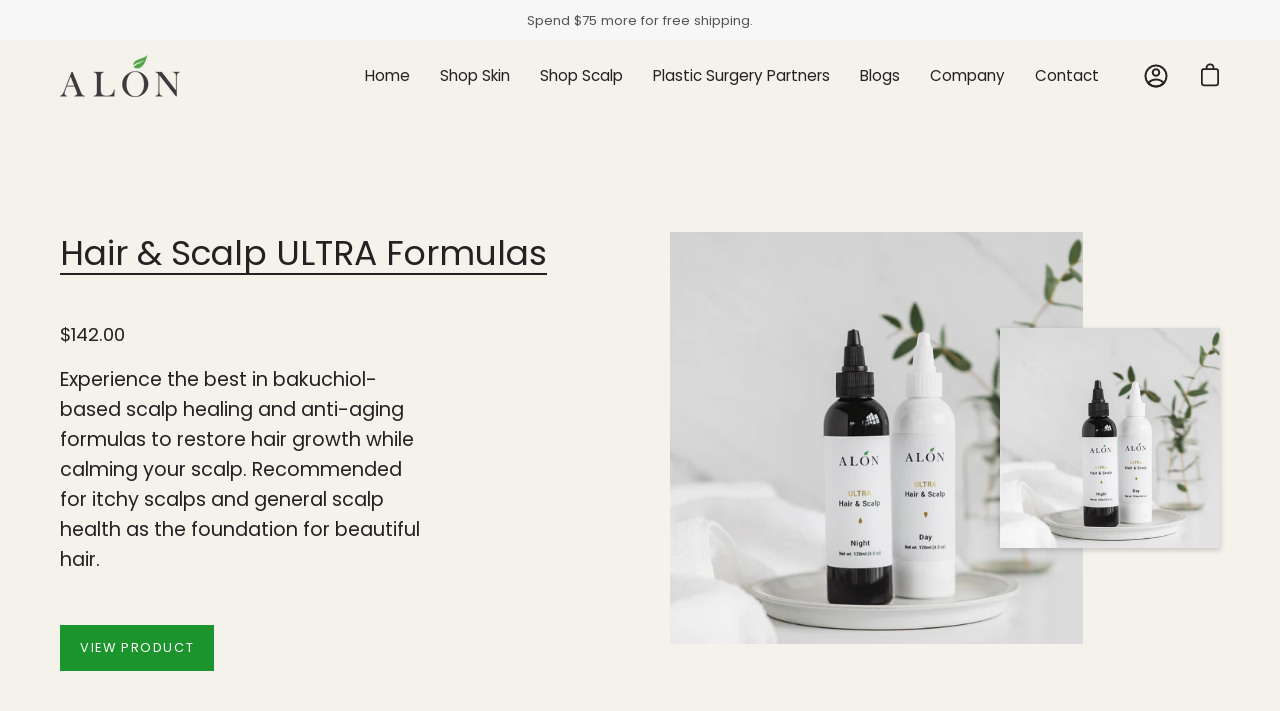

--- FILE ---
content_type: text/javascript
request_url: https://www.alonlabs.com/cdn/shop/t/27/assets/theme.js?v=61407974624652217691693002206
body_size: 147940
content:
window.slate=window.slate||{},window.theme=window.theme||{};/*! jQuery v3.5.1 | (c) JS Foundation and other contributors | jquery.org/license */(function(e,t21){"use strict";typeof module=="object"&&typeof module.exports=="object"?module.exports=e.document?t21(e,!0):function(e2){if(!e2.document)throw new Error("jQuery requires a window with a document");return t21(e2)}:t21(e)})(typeof window<"u"?window:this,function(C,e){"use strict";var t21=[],r=Object.getPrototypeOf,s=t21.slice,g=t21.flat?function(e2){return t21.flat.call(e2)}:function(e2){return t21.concat.apply([],e2)},u=t21.push,i=t21.indexOf,n={},o=n.toString,v=n.hasOwnProperty,a=v.toString,l=a.call(Object),y={},m=function(e2){return typeof e2=="function"&&typeof e2.nodeType!="number"},x=function(e2){return e2!=null&&e2===e2.window},E=C.document,c={type:!0,src:!0,nonce:!0,noModule:!0};function b(e2,t22,n2){var r2,i2,o2=(n2=n2||E).createElement("script");if(o2.text=e2,t22)for(r2 in c)(i2=t22[r2]||t22.getAttribute&&t22.getAttribute(r2))&&o2.setAttribute(r2,i2);n2.head.appendChild(o2).parentNode.removeChild(o2)}function w(e2){return e2==null?e2+"":typeof e2=="object"||typeof e2=="function"?n[o.call(e2)]||"object":typeof e2}var f="3.5.1",S=function(e2,t22){return new S.fn.init(e2,t22)};function p(e2){var t22=!!e2&&"length"in e2&&e2.length,n2=w(e2);return!m(e2)&&!x(e2)&&(n2==="array"||t22===0||typeof t22=="number"&&0<t22&&t22-1 in e2)}S.fn=S.prototype={jquery:f,constructor:S,length:0,toArray:function(){return s.call(this)},get:function(e2){return e2==null?s.call(this):e2<0?this[e2+this.length]:this[e2]},pushStack:function(e2){var t22=S.merge(this.constructor(),e2);return t22.prevObject=this,t22},each:function(e2){return S.each(this,e2)},map:function(n2){return this.pushStack(S.map(this,function(e2,t22){return n2.call(e2,t22,e2)}))},slice:function(){return this.pushStack(s.apply(this,arguments))},first:function(){return this.eq(0)},last:function(){return this.eq(-1)},even:function(){return this.pushStack(S.grep(this,function(e2,t22){return(t22+1)%2}))},odd:function(){return this.pushStack(S.grep(this,function(e2,t22){return t22%2}))},eq:function(e2){var t22=this.length,n2=+e2+(e2<0?t22:0);return this.pushStack(0<=n2&&n2<t22?[this[n2]]:[])},end:function(){return this.prevObject||this.constructor()},push:u,sort:t21.sort,splice:t21.splice},S.extend=S.fn.extend=function(){var e2,t22,n2,r2,i2,o2,a2=arguments[0]||{},s2=1,u2=arguments.length,l2=!1;for(typeof a2=="boolean"&&(l2=a2,a2=arguments[s2]||{},s2++),typeof a2=="object"||m(a2)||(a2={}),s2===u2&&(a2=this,s2--);s2<u2;s2++)if((e2=arguments[s2])!=null)for(t22 in e2)r2=e2[t22],t22!=="__proto__"&&a2!==r2&&(l2&&r2&&(S.isPlainObject(r2)||(i2=Array.isArray(r2)))?(n2=a2[t22],o2=i2&&!Array.isArray(n2)?[]:i2||S.isPlainObject(n2)?n2:{},i2=!1,a2[t22]=S.extend(l2,o2,r2)):r2!==void 0&&(a2[t22]=r2));return a2},S.extend({expando:"jQuery"+(f+Math.random()).replace(/\D/g,""),isReady:!0,error:function(e2){throw new Error(e2)},noop:function(){},isPlainObject:function(e2){var t22,n2;return!(!e2||o.call(e2)!=="[object Object]")&&(!(t22=r(e2))||typeof(n2=v.call(t22,"constructor")&&t22.constructor)=="function"&&a.call(n2)===l)},isEmptyObject:function(e2){var t22;for(t22 in e2)return!1;return!0},globalEval:function(e2,t22,n2){b(e2,{nonce:t22&&t22.nonce},n2)},each:function(e2,t22){var n2,r2=0;if(p(e2))for(n2=e2.length;r2<n2&&t22.call(e2[r2],r2,e2[r2])!==!1;r2++);else for(r2 in e2)if(t22.call(e2[r2],r2,e2[r2])===!1)break;return e2},makeArray:function(e2,t22){var n2=t22||[];return e2!=null&&(p(Object(e2))?S.merge(n2,typeof e2=="string"?[e2]:e2):u.call(n2,e2)),n2},inArray:function(e2,t22,n2){return t22==null?-1:i.call(t22,e2,n2)},merge:function(e2,t22){for(var n2=+t22.length,r2=0,i2=e2.length;r2<n2;r2++)e2[i2++]=t22[r2];return e2.length=i2,e2},grep:function(e2,t22,n2){for(var r2=[],i2=0,o2=e2.length,a2=!n2;i2<o2;i2++)!t22(e2[i2],i2)!==a2&&r2.push(e2[i2]);return r2},map:function(e2,t22,n2){var r2,i2,o2=0,a2=[];if(p(e2))for(r2=e2.length;o2<r2;o2++)(i2=t22(e2[o2],o2,n2))!=null&&a2.push(i2);else for(o2 in e2)(i2=t22(e2[o2],o2,n2))!=null&&a2.push(i2);return g(a2)},guid:1,support:y}),typeof Symbol=="function"&&(S.fn[Symbol.iterator]=t21[Symbol.iterator]),S.each("Boolean Number String Function Array Date RegExp Object Error Symbol".split(" "),function(e2,t22){n["[object "+t22+"]"]=t22.toLowerCase()});var d=function(n2){var e2,d2,b2,o2,i2,h2,f2,g2,w2,u2,l2,T2,C2,a2,E2,v2,s2,c2,y2,S2="sizzle"+1*new Date,p2=n2.document,k2=0,r2=0,m2=ue2(),x2=ue2(),A2=ue2(),N2=ue2(),D2=function(e3,t23){return e3===t23&&(l2=!0),0},j2={}.hasOwnProperty,t22=[],q2=t22.pop,L2=t22.push,H2=t22.push,O2=t22.slice,P2=function(e3,t23){for(var n3=0,r3=e3.length;n3<r3;n3++)if(e3[n3]===t23)return n3;return-1},R2="checked|selected|async|autofocus|autoplay|controls|defer|disabled|hidden|ismap|loop|multiple|open|readonly|required|scoped",M2="[\\x20\\t\\r\\n\\f]",I2="(?:\\\\[\\da-fA-F]{1,6}"+M2+"?|\\\\[^\\r\\n\\f]|[\\w-]|[^\0-\\x7f])+",W2="\\["+M2+"*("+I2+")(?:"+M2+"*([*^$|!~]?=)"+M2+`*(?:'((?:\\\\.|[^\\\\'])*)'|"((?:\\\\.|[^\\\\"])*)"|(`+I2+"))|)"+M2+"*\\]",F2=":("+I2+`)(?:\\((('((?:\\\\.|[^\\\\'])*)'|"((?:\\\\.|[^\\\\"])*)")|((?:\\\\.|[^\\\\()[\\]]|`+W2+")*)|.*)\\)|)",B2=new RegExp(M2+"+","g"),$3=new RegExp("^"+M2+"+|((?:^|[^\\\\])(?:\\\\.)*)"+M2+"+$","g"),_3=new RegExp("^"+M2+"*,"+M2+"*"),z2=new RegExp("^"+M2+"*([>+~]|"+M2+")"+M2+"*"),U2=new RegExp(M2+"|>"),X2=new RegExp(F2),V2=new RegExp("^"+I2+"$"),G2={ID:new RegExp("^#("+I2+")"),CLASS:new RegExp("^\\.("+I2+")"),TAG:new RegExp("^("+I2+"|[*])"),ATTR:new RegExp("^"+W2),PSEUDO:new RegExp("^"+F2),CHILD:new RegExp("^:(only|first|last|nth|nth-last)-(child|of-type)(?:\\("+M2+"*(even|odd|(([+-]|)(\\d*)n|)"+M2+"*(?:([+-]|)"+M2+"*(\\d+)|))"+M2+"*\\)|)","i"),bool:new RegExp("^(?:"+R2+")$","i"),needsContext:new RegExp("^"+M2+"*[>+~]|:(even|odd|eq|gt|lt|nth|first|last)(?:\\("+M2+"*((?:-\\d)?\\d*)"+M2+"*\\)|)(?=[^-]|$)","i")},Y2=/HTML$/i,Q2=/^(?:input|select|textarea|button)$/i,J2=/^h\d$/i,K2=/^[^{]+\{\s*\[native \w/,Z2=/^(?:#([\w-]+)|(\w+)|\.([\w-]+))$/,ee2=/[+~]/,te2=new RegExp("\\\\[\\da-fA-F]{1,6}"+M2+"?|\\\\([^\\r\\n\\f])","g"),ne2=function(e3,t23){var n3="0x"+e3.slice(1)-65536;return t23||(n3<0?String.fromCharCode(n3+65536):String.fromCharCode(n3>>10|55296,1023&n3|56320))},re2=/([\0-\x1f\x7f]|^-?\d)|^-$|[^\0-\x1f\x7f-\uFFFF\w-]/g,ie2=function(e3,t23){return t23?e3==="\0"?"\uFFFD":e3.slice(0,-1)+"\\"+e3.charCodeAt(e3.length-1).toString(16)+" ":"\\"+e3},oe2=function(){T2()},ae2=be2(function(e3){return e3.disabled===!0&&e3.nodeName.toLowerCase()==="fieldset"},{dir:"parentNode",next:"legend"});try{H2.apply(t22=O2.call(p2.childNodes),p2.childNodes),t22[p2.childNodes.length].nodeType}catch{H2={apply:t22.length?function(e4,t23){L2.apply(e4,O2.call(t23))}:function(e4,t23){for(var n3=e4.length,r3=0;e4[n3++]=t23[r3++];);e4.length=n3-1}}}function se2(t23,e3,n3,r3){var i3,o3,a3,s3,u3,l3,c3,f3=e3&&e3.ownerDocument,p3=e3?e3.nodeType:9;if(n3=n3||[],typeof t23!="string"||!t23||p3!==1&&p3!==9&&p3!==11)return n3;if(!r3&&(T2(e3),e3=e3||C2,E2)){if(p3!==11&&(u3=Z2.exec(t23)))if(i3=u3[1]){if(p3===9){if(!(a3=e3.getElementById(i3)))return n3;if(a3.id===i3)return n3.push(a3),n3}else if(f3&&(a3=f3.getElementById(i3))&&y2(e3,a3)&&a3.id===i3)return n3.push(a3),n3}else{if(u3[2])return H2.apply(n3,e3.getElementsByTagName(t23)),n3;if((i3=u3[3])&&d2.getElementsByClassName&&e3.getElementsByClassName)return H2.apply(n3,e3.getElementsByClassName(i3)),n3}if(d2.qsa&&!N2[t23+" "]&&(!v2||!v2.test(t23))&&(p3!==1||e3.nodeName.toLowerCase()!=="object")){if(c3=t23,f3=e3,p3===1&&(U2.test(t23)||z2.test(t23))){for((f3=ee2.test(t23)&&ye2(e3.parentNode)||e3)===e3&&d2.scope||((s3=e3.getAttribute("id"))?s3=s3.replace(re2,ie2):e3.setAttribute("id",s3=S2)),o3=(l3=h2(t23)).length;o3--;)l3[o3]=(s3?"#"+s3:":scope")+" "+xe2(l3[o3]);c3=l3.join(",")}try{return H2.apply(n3,f3.querySelectorAll(c3)),n3}catch{N2(t23,!0)}finally{s3===S2&&e3.removeAttribute("id")}}}return g2(t23.replace($3,"$1"),e3,n3,r3)}function ue2(){var r3=[];return function e3(t23,n3){return r3.push(t23+" ")>b2.cacheLength&&delete e3[r3.shift()],e3[t23+" "]=n3}}function le2(e3){return e3[S2]=!0,e3}function ce2(e3){var t23=C2.createElement("fieldset");try{return!!e3(t23)}catch{return!1}finally{t23.parentNode&&t23.parentNode.removeChild(t23),t23=null}}function fe2(e3,t23){for(var n3=e3.split("|"),r3=n3.length;r3--;)b2.attrHandle[n3[r3]]=t23}function pe2(e3,t23){var n3=t23&&e3,r3=n3&&e3.nodeType===1&&t23.nodeType===1&&e3.sourceIndex-t23.sourceIndex;if(r3)return r3;if(n3){for(;n3=n3.nextSibling;)if(n3===t23)return-1}return e3?1:-1}function de2(t23){return function(e3){return e3.nodeName.toLowerCase()==="input"&&e3.type===t23}}function he2(n3){return function(e3){var t23=e3.nodeName.toLowerCase();return(t23==="input"||t23==="button")&&e3.type===n3}}function ge2(t23){return function(e3){return"form"in e3?e3.parentNode&&e3.disabled===!1?"label"in e3?"label"in e3.parentNode?e3.parentNode.disabled===t23:e3.disabled===t23:e3.isDisabled===t23||e3.isDisabled!==!t23&&ae2(e3)===t23:e3.disabled===t23:"label"in e3&&e3.disabled===t23}}function ve2(a3){return le2(function(o3){return o3=+o3,le2(function(e3,t23){for(var n3,r3=a3([],e3.length,o3),i3=r3.length;i3--;)e3[n3=r3[i3]]&&(e3[n3]=!(t23[n3]=e3[n3]))})})}function ye2(e3){return e3&&typeof e3.getElementsByTagName<"u"&&e3}for(e2 in d2=se2.support={},i2=se2.isXML=function(e3){var t23=e3.namespaceURI,n3=(e3.ownerDocument||e3).documentElement;return!Y2.test(t23||n3&&n3.nodeName||"HTML")},T2=se2.setDocument=function(e3){var t23,n3,r3=e3?e3.ownerDocument||e3:p2;return r3!=C2&&r3.nodeType===9&&r3.documentElement&&(a2=(C2=r3).documentElement,E2=!i2(C2),p2!=C2&&(n3=C2.defaultView)&&n3.top!==n3&&(n3.addEventListener?n3.addEventListener("unload",oe2,!1):n3.attachEvent&&n3.attachEvent("onunload",oe2)),d2.scope=ce2(function(e4){return a2.appendChild(e4).appendChild(C2.createElement("div")),typeof e4.querySelectorAll<"u"&&!e4.querySelectorAll(":scope fieldset div").length}),d2.attributes=ce2(function(e4){return e4.className="i",!e4.getAttribute("className")}),d2.getElementsByTagName=ce2(function(e4){return e4.appendChild(C2.createComment("")),!e4.getElementsByTagName("*").length}),d2.getElementsByClassName=K2.test(C2.getElementsByClassName),d2.getById=ce2(function(e4){return a2.appendChild(e4).id=S2,!C2.getElementsByName||!C2.getElementsByName(S2).length}),d2.getById?(b2.filter.ID=function(e4){var t24=e4.replace(te2,ne2);return function(e5){return e5.getAttribute("id")===t24}},b2.find.ID=function(e4,t24){if(typeof t24.getElementById<"u"&&E2){var n4=t24.getElementById(e4);return n4?[n4]:[]}}):(b2.filter.ID=function(e4){var n4=e4.replace(te2,ne2);return function(e5){var t24=typeof e5.getAttributeNode<"u"&&e5.getAttributeNode("id");return t24&&t24.value===n4}},b2.find.ID=function(e4,t24){if(typeof t24.getElementById<"u"&&E2){var n4,r4,i3,o3=t24.getElementById(e4);if(o3){if((n4=o3.getAttributeNode("id"))&&n4.value===e4)return[o3];for(i3=t24.getElementsByName(e4),r4=0;o3=i3[r4++];)if((n4=o3.getAttributeNode("id"))&&n4.value===e4)return[o3]}return[]}}),b2.find.TAG=d2.getElementsByTagName?function(e4,t24){return typeof t24.getElementsByTagName<"u"?t24.getElementsByTagName(e4):d2.qsa?t24.querySelectorAll(e4):void 0}:function(e4,t24){var n4,r4=[],i3=0,o3=t24.getElementsByTagName(e4);if(e4==="*"){for(;n4=o3[i3++];)n4.nodeType===1&&r4.push(n4);return r4}return o3},b2.find.CLASS=d2.getElementsByClassName&&function(e4,t24){if(typeof t24.getElementsByClassName<"u"&&E2)return t24.getElementsByClassName(e4)},s2=[],v2=[],(d2.qsa=K2.test(C2.querySelectorAll))&&(ce2(function(e4){var t24;a2.appendChild(e4).innerHTML="<a id='"+S2+"'></a><select id='"+S2+"-\r\\' msallowcapture=''><option selected=''></option></select>",e4.querySelectorAll("[msallowcapture^='']").length&&v2.push("[*^$]="+M2+`*(?:''|"")`),e4.querySelectorAll("[selected]").length||v2.push("\\["+M2+"*(?:value|"+R2+")"),e4.querySelectorAll("[id~="+S2+"-]").length||v2.push("~="),(t24=C2.createElement("input")).setAttribute("name",""),e4.appendChild(t24),e4.querySelectorAll("[name='']").length||v2.push("\\["+M2+"*name"+M2+"*="+M2+`*(?:''|"")`),e4.querySelectorAll(":checked").length||v2.push(":checked"),e4.querySelectorAll("a#"+S2+"+*").length||v2.push(".#.+[+~]"),e4.querySelectorAll("\\\f"),v2.push("[\\r\\n\\f]")}),ce2(function(e4){e4.innerHTML="<a href='' disabled='disabled'></a><select disabled='disabled'><option/></select>";var t24=C2.createElement("input");t24.setAttribute("type","hidden"),e4.appendChild(t24).setAttribute("name","D"),e4.querySelectorAll("[name=d]").length&&v2.push("name"+M2+"*[*^$|!~]?="),e4.querySelectorAll(":enabled").length!==2&&v2.push(":enabled",":disabled"),a2.appendChild(e4).disabled=!0,e4.querySelectorAll(":disabled").length!==2&&v2.push(":enabled",":disabled"),e4.querySelectorAll("*,:x"),v2.push(",.*:")})),(d2.matchesSelector=K2.test(c2=a2.matches||a2.webkitMatchesSelector||a2.mozMatchesSelector||a2.oMatchesSelector||a2.msMatchesSelector))&&ce2(function(e4){d2.disconnectedMatch=c2.call(e4,"*"),c2.call(e4,"[s!='']:x"),s2.push("!=",F2)}),v2=v2.length&&new RegExp(v2.join("|")),s2=s2.length&&new RegExp(s2.join("|")),t23=K2.test(a2.compareDocumentPosition),y2=t23||K2.test(a2.contains)?function(e4,t24){var n4=e4.nodeType===9?e4.documentElement:e4,r4=t24&&t24.parentNode;return e4===r4||!(!r4||r4.nodeType!==1||!(n4.contains?n4.contains(r4):e4.compareDocumentPosition&&16&e4.compareDocumentPosition(r4)))}:function(e4,t24){if(t24){for(;t24=t24.parentNode;)if(t24===e4)return!0}return!1},D2=t23?function(e4,t24){if(e4===t24)return l2=!0,0;var n4=!e4.compareDocumentPosition-!t24.compareDocumentPosition;return n4||(1&(n4=(e4.ownerDocument||e4)==(t24.ownerDocument||t24)?e4.compareDocumentPosition(t24):1)||!d2.sortDetached&&t24.compareDocumentPosition(e4)===n4?e4==C2||e4.ownerDocument==p2&&y2(p2,e4)?-1:t24==C2||t24.ownerDocument==p2&&y2(p2,t24)?1:u2?P2(u2,e4)-P2(u2,t24):0:4&n4?-1:1)}:function(e4,t24){if(e4===t24)return l2=!0,0;var n4,r4=0,i3=e4.parentNode,o3=t24.parentNode,a3=[e4],s3=[t24];if(!i3||!o3)return e4==C2?-1:t24==C2?1:i3?-1:o3?1:u2?P2(u2,e4)-P2(u2,t24):0;if(i3===o3)return pe2(e4,t24);for(n4=e4;n4=n4.parentNode;)a3.unshift(n4);for(n4=t24;n4=n4.parentNode;)s3.unshift(n4);for(;a3[r4]===s3[r4];)r4++;return r4?pe2(a3[r4],s3[r4]):a3[r4]==p2?-1:s3[r4]==p2?1:0}),C2},se2.matches=function(e3,t23){return se2(e3,null,null,t23)},se2.matchesSelector=function(e3,t23){if(T2(e3),d2.matchesSelector&&E2&&!N2[t23+" "]&&(!s2||!s2.test(t23))&&(!v2||!v2.test(t23)))try{var n3=c2.call(e3,t23);if(n3||d2.disconnectedMatch||e3.document&&e3.document.nodeType!==11)return n3}catch{N2(t23,!0)}return 0<se2(t23,C2,null,[e3]).length},se2.contains=function(e3,t23){return(e3.ownerDocument||e3)!=C2&&T2(e3),y2(e3,t23)},se2.attr=function(e3,t23){(e3.ownerDocument||e3)!=C2&&T2(e3);var n3=b2.attrHandle[t23.toLowerCase()],r3=n3&&j2.call(b2.attrHandle,t23.toLowerCase())?n3(e3,t23,!E2):void 0;return r3!==void 0?r3:d2.attributes||!E2?e3.getAttribute(t23):(r3=e3.getAttributeNode(t23))&&r3.specified?r3.value:null},se2.escape=function(e3){return(e3+"").replace(re2,ie2)},se2.error=function(e3){throw new Error("Syntax error, unrecognized expression: "+e3)},se2.uniqueSort=function(e3){var t23,n3=[],r3=0,i3=0;if(l2=!d2.detectDuplicates,u2=!d2.sortStable&&e3.slice(0),e3.sort(D2),l2){for(;t23=e3[i3++];)t23===e3[i3]&&(r3=n3.push(i3));for(;r3--;)e3.splice(n3[r3],1)}return u2=null,e3},o2=se2.getText=function(e3){var t23,n3="",r3=0,i3=e3.nodeType;if(i3){if(i3===1||i3===9||i3===11){if(typeof e3.textContent=="string")return e3.textContent;for(e3=e3.firstChild;e3;e3=e3.nextSibling)n3+=o2(e3)}else if(i3===3||i3===4)return e3.nodeValue}else for(;t23=e3[r3++];)n3+=o2(t23);return n3},(b2=se2.selectors={cacheLength:50,createPseudo:le2,match:G2,attrHandle:{},find:{},relative:{">":{dir:"parentNode",first:!0}," ":{dir:"parentNode"},"+":{dir:"previousSibling",first:!0},"~":{dir:"previousSibling"}},preFilter:{ATTR:function(e3){return e3[1]=e3[1].replace(te2,ne2),e3[3]=(e3[3]||e3[4]||e3[5]||"").replace(te2,ne2),e3[2]==="~="&&(e3[3]=" "+e3[3]+" "),e3.slice(0,4)},CHILD:function(e3){return e3[1]=e3[1].toLowerCase(),e3[1].slice(0,3)==="nth"?(e3[3]||se2.error(e3[0]),e3[4]=+(e3[4]?e3[5]+(e3[6]||1):2*(e3[3]==="even"||e3[3]==="odd")),e3[5]=+(e3[7]+e3[8]||e3[3]==="odd")):e3[3]&&se2.error(e3[0]),e3},PSEUDO:function(e3){var t23,n3=!e3[6]&&e3[2];return G2.CHILD.test(e3[0])?null:(e3[3]?e3[2]=e3[4]||e3[5]||"":n3&&X2.test(n3)&&(t23=h2(n3,!0))&&(t23=n3.indexOf(")",n3.length-t23)-n3.length)&&(e3[0]=e3[0].slice(0,t23),e3[2]=n3.slice(0,t23)),e3.slice(0,3))}},filter:{TAG:function(e3){var t23=e3.replace(te2,ne2).toLowerCase();return e3==="*"?function(){return!0}:function(e4){return e4.nodeName&&e4.nodeName.toLowerCase()===t23}},CLASS:function(e3){var t23=m2[e3+" "];return t23||(t23=new RegExp("(^|"+M2+")"+e3+"("+M2+"|$)"))&&m2(e3,function(e4){return t23.test(typeof e4.className=="string"&&e4.className||typeof e4.getAttribute<"u"&&e4.getAttribute("class")||"")})},ATTR:function(n3,r3,i3){return function(e3){var t23=se2.attr(e3,n3);return t23==null?r3==="!=":!r3||(t23+="",r3==="="?t23===i3:r3==="!="?t23!==i3:r3==="^="?i3&&t23.indexOf(i3)===0:r3==="*="?i3&&-1<t23.indexOf(i3):r3==="$="?i3&&t23.slice(-i3.length)===i3:r3==="~="?-1<(" "+t23.replace(B2," ")+" ").indexOf(i3):r3==="|="&&(t23===i3||t23.slice(0,i3.length+1)===i3+"-"))}},CHILD:function(h3,e3,t23,g3,v3){var y3=h3.slice(0,3)!=="nth",m3=h3.slice(-4)!=="last",x3=e3==="of-type";return g3===1&&v3===0?function(e4){return!!e4.parentNode}:function(e4,t24,n3){var r3,i3,o3,a3,s3,u3,l3=y3!==m3?"nextSibling":"previousSibling",c3=e4.parentNode,f3=x3&&e4.nodeName.toLowerCase(),p3=!n3&&!x3,d3=!1;if(c3){if(y3){for(;l3;){for(a3=e4;a3=a3[l3];)if(x3?a3.nodeName.toLowerCase()===f3:a3.nodeType===1)return!1;u3=l3=h3==="only"&&!u3&&"nextSibling"}return!0}if(u3=[m3?c3.firstChild:c3.lastChild],m3&&p3){for(d3=(s3=(r3=(i3=(o3=(a3=c3)[S2]||(a3[S2]={}))[a3.uniqueID]||(o3[a3.uniqueID]={}))[h3]||[])[0]===k2&&r3[1])&&r3[2],a3=s3&&c3.childNodes[s3];a3=++s3&&a3&&a3[l3]||(d3=s3=0)||u3.pop();)if(a3.nodeType===1&&++d3&&a3===e4){i3[h3]=[k2,s3,d3];break}}else if(p3&&(d3=s3=(r3=(i3=(o3=(a3=e4)[S2]||(a3[S2]={}))[a3.uniqueID]||(o3[a3.uniqueID]={}))[h3]||[])[0]===k2&&r3[1]),d3===!1)for(;(a3=++s3&&a3&&a3[l3]||(d3=s3=0)||u3.pop())&&!((x3?a3.nodeName.toLowerCase()===f3:a3.nodeType===1)&&++d3&&(p3&&((i3=(o3=a3[S2]||(a3[S2]={}))[a3.uniqueID]||(o3[a3.uniqueID]={}))[h3]=[k2,d3]),a3===e4)););return(d3-=v3)===g3||d3%g3==0&&0<=d3/g3}}},PSEUDO:function(e3,o3){var t23,a3=b2.pseudos[e3]||b2.setFilters[e3.toLowerCase()]||se2.error("unsupported pseudo: "+e3);return a3[S2]?a3(o3):1<a3.length?(t23=[e3,e3,"",o3],b2.setFilters.hasOwnProperty(e3.toLowerCase())?le2(function(e4,t24){for(var n3,r3=a3(e4,o3),i3=r3.length;i3--;)e4[n3=P2(e4,r3[i3])]=!(t24[n3]=r3[i3])}):function(e4){return a3(e4,0,t23)}):a3}},pseudos:{not:le2(function(e3){var r3=[],i3=[],s3=f2(e3.replace($3,"$1"));return s3[S2]?le2(function(e4,t23,n3,r4){for(var i4,o3=s3(e4,null,r4,[]),a3=e4.length;a3--;)(i4=o3[a3])&&(e4[a3]=!(t23[a3]=i4))}):function(e4,t23,n3){return r3[0]=e4,s3(r3,null,n3,i3),r3[0]=null,!i3.pop()}}),has:le2(function(t23){return function(e3){return 0<se2(t23,e3).length}}),contains:le2(function(t23){return t23=t23.replace(te2,ne2),function(e3){return-1<(e3.textContent||o2(e3)).indexOf(t23)}}),lang:le2(function(n3){return V2.test(n3||"")||se2.error("unsupported lang: "+n3),n3=n3.replace(te2,ne2).toLowerCase(),function(e3){var t23;do if(t23=E2?e3.lang:e3.getAttribute("xml:lang")||e3.getAttribute("lang"))return(t23=t23.toLowerCase())===n3||t23.indexOf(n3+"-")===0;while((e3=e3.parentNode)&&e3.nodeType===1);return!1}}),target:function(e3){var t23=n2.location&&n2.location.hash;return t23&&t23.slice(1)===e3.id},root:function(e3){return e3===a2},focus:function(e3){return e3===C2.activeElement&&(!C2.hasFocus||C2.hasFocus())&&!!(e3.type||e3.href||~e3.tabIndex)},enabled:ge2(!1),disabled:ge2(!0),checked:function(e3){var t23=e3.nodeName.toLowerCase();return t23==="input"&&!!e3.checked||t23==="option"&&!!e3.selected},selected:function(e3){return e3.parentNode&&e3.parentNode.selectedIndex,e3.selected===!0},empty:function(e3){for(e3=e3.firstChild;e3;e3=e3.nextSibling)if(e3.nodeType<6)return!1;return!0},parent:function(e3){return!b2.pseudos.empty(e3)},header:function(e3){return J2.test(e3.nodeName)},input:function(e3){return Q2.test(e3.nodeName)},button:function(e3){var t23=e3.nodeName.toLowerCase();return t23==="input"&&e3.type==="button"||t23==="button"},text:function(e3){var t23;return e3.nodeName.toLowerCase()==="input"&&e3.type==="text"&&((t23=e3.getAttribute("type"))==null||t23.toLowerCase()==="text")},first:ve2(function(){return[0]}),last:ve2(function(e3,t23){return[t23-1]}),eq:ve2(function(e3,t23,n3){return[n3<0?n3+t23:n3]}),even:ve2(function(e3,t23){for(var n3=0;n3<t23;n3+=2)e3.push(n3);return e3}),odd:ve2(function(e3,t23){for(var n3=1;n3<t23;n3+=2)e3.push(n3);return e3}),lt:ve2(function(e3,t23,n3){for(var r3=n3<0?n3+t23:t23<n3?t23:n3;0<=--r3;)e3.push(r3);return e3}),gt:ve2(function(e3,t23,n3){for(var r3=n3<0?n3+t23:n3;++r3<t23;)e3.push(r3);return e3})}}).pseudos.nth=b2.pseudos.eq,{radio:!0,checkbox:!0,file:!0,password:!0,image:!0})b2.pseudos[e2]=de2(e2);for(e2 in{submit:!0,reset:!0})b2.pseudos[e2]=he2(e2);function me2(){}function xe2(e3){for(var t23=0,n3=e3.length,r3="";t23<n3;t23++)r3+=e3[t23].value;return r3}function be2(s3,e3,t23){var u3=e3.dir,l3=e3.next,c3=l3||u3,f3=t23&&c3==="parentNode",p3=r2++;return e3.first?function(e4,t24,n3){for(;e4=e4[u3];)if(e4.nodeType===1||f3)return s3(e4,t24,n3);return!1}:function(e4,t24,n3){var r3,i3,o3,a3=[k2,p3];if(n3){for(;e4=e4[u3];)if((e4.nodeType===1||f3)&&s3(e4,t24,n3))return!0}else for(;e4=e4[u3];)if(e4.nodeType===1||f3)if(i3=(o3=e4[S2]||(e4[S2]={}))[e4.uniqueID]||(o3[e4.uniqueID]={}),l3&&l3===e4.nodeName.toLowerCase())e4=e4[u3]||e4;else{if((r3=i3[c3])&&r3[0]===k2&&r3[1]===p3)return a3[2]=r3[2];if((i3[c3]=a3)[2]=s3(e4,t24,n3))return!0}return!1}}function we2(i3){return 1<i3.length?function(e3,t23,n3){for(var r3=i3.length;r3--;)if(!i3[r3](e3,t23,n3))return!1;return!0}:i3[0]}function Te2(e3,t23,n3,r3,i3){for(var o3,a3=[],s3=0,u3=e3.length,l3=t23!=null;s3<u3;s3++)(o3=e3[s3])&&(n3&&!n3(o3,r3,i3)||(a3.push(o3),l3&&t23.push(s3)));return a3}function Ce2(d3,h3,g3,v3,y3,e3){return v3&&!v3[S2]&&(v3=Ce2(v3)),y3&&!y3[S2]&&(y3=Ce2(y3,e3)),le2(function(e4,t23,n3,r3){var i3,o3,a3,s3=[],u3=[],l3=t23.length,c3=e4||function(e5,t24,n4){for(var r4=0,i4=t24.length;r4<i4;r4++)se2(e5,t24[r4],n4);return n4}(h3||"*",n3.nodeType?[n3]:n3,[]),f3=!d3||!e4&&h3?c3:Te2(c3,s3,d3,n3,r3),p3=g3?y3||(e4?d3:l3||v3)?[]:t23:f3;if(g3&&g3(f3,p3,n3,r3),v3)for(i3=Te2(p3,u3),v3(i3,[],n3,r3),o3=i3.length;o3--;)(a3=i3[o3])&&(p3[u3[o3]]=!(f3[u3[o3]]=a3));if(e4){if(y3||d3){if(y3){for(i3=[],o3=p3.length;o3--;)(a3=p3[o3])&&i3.push(f3[o3]=a3);y3(null,p3=[],i3,r3)}for(o3=p3.length;o3--;)(a3=p3[o3])&&-1<(i3=y3?P2(e4,a3):s3[o3])&&(e4[i3]=!(t23[i3]=a3))}}else p3=Te2(p3===t23?p3.splice(l3,p3.length):p3),y3?y3(null,t23,p3,r3):H2.apply(t23,p3)})}function Ee2(e3){for(var i3,t23,n3,r3=e3.length,o3=b2.relative[e3[0].type],a3=o3||b2.relative[" "],s3=o3?1:0,u3=be2(function(e4){return e4===i3},a3,!0),l3=be2(function(e4){return-1<P2(i3,e4)},a3,!0),c3=[function(e4,t24,n4){var r4=!o3&&(n4||t24!==w2)||((i3=t24).nodeType?u3(e4,t24,n4):l3(e4,t24,n4));return i3=null,r4}];s3<r3;s3++)if(t23=b2.relative[e3[s3].type])c3=[be2(we2(c3),t23)];else{if((t23=b2.filter[e3[s3].type].apply(null,e3[s3].matches))[S2]){for(n3=++s3;n3<r3&&!b2.relative[e3[n3].type];n3++);return Ce2(1<s3&&we2(c3),1<s3&&xe2(e3.slice(0,s3-1).concat({value:e3[s3-2].type===" "?"*":""})).replace($3,"$1"),t23,s3<n3&&Ee2(e3.slice(s3,n3)),n3<r3&&Ee2(e3=e3.slice(n3)),n3<r3&&xe2(e3))}c3.push(t23)}return we2(c3)}return me2.prototype=b2.filters=b2.pseudos,b2.setFilters=new me2,h2=se2.tokenize=function(e3,t23){var n3,r3,i3,o3,a3,s3,u3,l3=x2[e3+" "];if(l3)return t23?0:l3.slice(0);for(a3=e3,s3=[],u3=b2.preFilter;a3;){for(o3 in n3&&!(r3=_3.exec(a3))||(r3&&(a3=a3.slice(r3[0].length)||a3),s3.push(i3=[])),n3=!1,(r3=z2.exec(a3))&&(n3=r3.shift(),i3.push({value:n3,type:r3[0].replace($3," ")}),a3=a3.slice(n3.length)),b2.filter)!(r3=G2[o3].exec(a3))||u3[o3]&&!(r3=u3[o3](r3))||(n3=r3.shift(),i3.push({value:n3,type:o3,matches:r3}),a3=a3.slice(n3.length));if(!n3)break}return t23?a3.length:a3?se2.error(e3):x2(e3,s3).slice(0)},f2=se2.compile=function(e3,t23){var n3,v3,y3,m3,x3,r3,i3=[],o3=[],a3=A2[e3+" "];if(!a3){for(t23||(t23=h2(e3)),n3=t23.length;n3--;)(a3=Ee2(t23[n3]))[S2]?i3.push(a3):o3.push(a3);(a3=A2(e3,(v3=o3,m3=0<(y3=i3).length,x3=0<v3.length,r3=function(e4,t24,n4,r4,i4){var o4,a4,s3,u3=0,l3="0",c3=e4&&[],f3=[],p3=w2,d3=e4||x3&&b2.find.TAG("*",i4),h3=k2+=p3==null?1:Math.random()||.1,g3=d3.length;for(i4&&(w2=t24==C2||t24||i4);l3!==g3&&(o4=d3[l3])!=null;l3++){if(x3&&o4){for(a4=0,t24||o4.ownerDocument==C2||(T2(o4),n4=!E2);s3=v3[a4++];)if(s3(o4,t24||C2,n4)){r4.push(o4);break}i4&&(k2=h3)}m3&&((o4=!s3&&o4)&&u3--,e4&&c3.push(o4))}if(u3+=l3,m3&&l3!==u3){for(a4=0;s3=y3[a4++];)s3(c3,f3,t24,n4);if(e4){if(0<u3)for(;l3--;)c3[l3]||f3[l3]||(f3[l3]=q2.call(r4));f3=Te2(f3)}H2.apply(r4,f3),i4&&!e4&&0<f3.length&&1<u3+y3.length&&se2.uniqueSort(r4)}return i4&&(k2=h3,w2=p3),c3},m3?le2(r3):r3))).selector=e3}return a3},g2=se2.select=function(e3,t23,n3,r3){var i3,o3,a3,s3,u3,l3=typeof e3=="function"&&e3,c3=!r3&&h2(e3=l3.selector||e3);if(n3=n3||[],c3.length===1){if(2<(o3=c3[0]=c3[0].slice(0)).length&&(a3=o3[0]).type==="ID"&&t23.nodeType===9&&E2&&b2.relative[o3[1].type]){if(!(t23=(b2.find.ID(a3.matches[0].replace(te2,ne2),t23)||[])[0]))return n3;l3&&(t23=t23.parentNode),e3=e3.slice(o3.shift().value.length)}for(i3=G2.needsContext.test(e3)?0:o3.length;i3--&&(a3=o3[i3],!b2.relative[s3=a3.type]);)if((u3=b2.find[s3])&&(r3=u3(a3.matches[0].replace(te2,ne2),ee2.test(o3[0].type)&&ye2(t23.parentNode)||t23))){if(o3.splice(i3,1),!(e3=r3.length&&xe2(o3)))return H2.apply(n3,r3),n3;break}}return(l3||f2(e3,c3))(r3,t23,!E2,n3,!t23||ee2.test(e3)&&ye2(t23.parentNode)||t23),n3},d2.sortStable=S2.split("").sort(D2).join("")===S2,d2.detectDuplicates=!!l2,T2(),d2.sortDetached=ce2(function(e3){return 1&e3.compareDocumentPosition(C2.createElement("fieldset"))}),ce2(function(e3){return e3.innerHTML="<a href='#'></a>",e3.firstChild.getAttribute("href")==="#"})||fe2("type|href|height|width",function(e3,t23,n3){if(!n3)return e3.getAttribute(t23,t23.toLowerCase()==="type"?1:2)}),d2.attributes&&ce2(function(e3){return e3.innerHTML="<input/>",e3.firstChild.setAttribute("value",""),e3.firstChild.getAttribute("value")===""})||fe2("value",function(e3,t23,n3){if(!n3&&e3.nodeName.toLowerCase()==="input")return e3.defaultValue}),ce2(function(e3){return e3.getAttribute("disabled")==null})||fe2(R2,function(e3,t23,n3){var r3;if(!n3)return e3[t23]===!0?t23.toLowerCase():(r3=e3.getAttributeNode(t23))&&r3.specified?r3.value:null}),se2}(C);S.find=d,S.expr=d.selectors,S.expr[":"]=S.expr.pseudos,S.uniqueSort=S.unique=d.uniqueSort,S.text=d.getText,S.isXMLDoc=d.isXML,S.contains=d.contains,S.escapeSelector=d.escape;var h=function(e2,t22,n2){for(var r2=[],i2=n2!==void 0;(e2=e2[t22])&&e2.nodeType!==9;)if(e2.nodeType===1){if(i2&&S(e2).is(n2))break;r2.push(e2)}return r2},T=function(e2,t22){for(var n2=[];e2;e2=e2.nextSibling)e2.nodeType===1&&e2!==t22&&n2.push(e2);return n2},k=S.expr.match.needsContext;function A(e2,t22){return e2.nodeName&&e2.nodeName.toLowerCase()===t22.toLowerCase()}var N=/^<([a-z][^\/\0>:\x20\t\r\n\f]*)[\x20\t\r\n\f]*\/?>(?:<\/\1>|)$/i;function D(e2,n2,r2){return m(n2)?S.grep(e2,function(e3,t22){return!!n2.call(e3,t22,e3)!==r2}):n2.nodeType?S.grep(e2,function(e3){return e3===n2!==r2}):typeof n2!="string"?S.grep(e2,function(e3){return-1<i.call(n2,e3)!==r2}):S.filter(n2,e2,r2)}S.filter=function(e2,t22,n2){var r2=t22[0];return n2&&(e2=":not("+e2+")"),t22.length===1&&r2.nodeType===1?S.find.matchesSelector(r2,e2)?[r2]:[]:S.find.matches(e2,S.grep(t22,function(e3){return e3.nodeType===1}))},S.fn.extend({find:function(e2){var t22,n2,r2=this.length,i2=this;if(typeof e2!="string")return this.pushStack(S(e2).filter(function(){for(t22=0;t22<r2;t22++)if(S.contains(i2[t22],this))return!0}));for(n2=this.pushStack([]),t22=0;t22<r2;t22++)S.find(e2,i2[t22],n2);return 1<r2?S.uniqueSort(n2):n2},filter:function(e2){return this.pushStack(D(this,e2||[],!1))},not:function(e2){return this.pushStack(D(this,e2||[],!0))},is:function(e2){return!!D(this,typeof e2=="string"&&k.test(e2)?S(e2):e2||[],!1).length}});var j,q=/^(?:\s*(<[\w\W]+>)[^>]*|#([\w-]+))$/;(S.fn.init=function(e2,t22,n2){var r2,i2;if(!e2)return this;if(n2=n2||j,typeof e2=="string"){if(!(r2=e2[0]==="<"&&e2[e2.length-1]===">"&&3<=e2.length?[null,e2,null]:q.exec(e2))||!r2[1]&&t22)return!t22||t22.jquery?(t22||n2).find(e2):this.constructor(t22).find(e2);if(r2[1]){if(t22=t22 instanceof S?t22[0]:t22,S.merge(this,S.parseHTML(r2[1],t22&&t22.nodeType?t22.ownerDocument||t22:E,!0)),N.test(r2[1])&&S.isPlainObject(t22))for(r2 in t22)m(this[r2])?this[r2](t22[r2]):this.attr(r2,t22[r2]);return this}return(i2=E.getElementById(r2[2]))&&(this[0]=i2,this.length=1),this}return e2.nodeType?(this[0]=e2,this.length=1,this):m(e2)?n2.ready!==void 0?n2.ready(e2):e2(S):S.makeArray(e2,this)}).prototype=S.fn,j=S(E);var L=/^(?:parents|prev(?:Until|All))/,H={children:!0,contents:!0,next:!0,prev:!0};function O(e2,t22){for(;(e2=e2[t22])&&e2.nodeType!==1;);return e2}S.fn.extend({has:function(e2){var t22=S(e2,this),n2=t22.length;return this.filter(function(){for(var e3=0;e3<n2;e3++)if(S.contains(this,t22[e3]))return!0})},closest:function(e2,t22){var n2,r2=0,i2=this.length,o2=[],a2=typeof e2!="string"&&S(e2);if(!k.test(e2)){for(;r2<i2;r2++)for(n2=this[r2];n2&&n2!==t22;n2=n2.parentNode)if(n2.nodeType<11&&(a2?-1<a2.index(n2):n2.nodeType===1&&S.find.matchesSelector(n2,e2))){o2.push(n2);break}}return this.pushStack(1<o2.length?S.uniqueSort(o2):o2)},index:function(e2){return e2?typeof e2=="string"?i.call(S(e2),this[0]):i.call(this,e2.jquery?e2[0]:e2):this[0]&&this[0].parentNode?this.first().prevAll().length:-1},add:function(e2,t22){return this.pushStack(S.uniqueSort(S.merge(this.get(),S(e2,t22))))},addBack:function(e2){return this.add(e2==null?this.prevObject:this.prevObject.filter(e2))}}),S.each({parent:function(e2){var t22=e2.parentNode;return t22&&t22.nodeType!==11?t22:null},parents:function(e2){return h(e2,"parentNode")},parentsUntil:function(e2,t22,n2){return h(e2,"parentNode",n2)},next:function(e2){return O(e2,"nextSibling")},prev:function(e2){return O(e2,"previousSibling")},nextAll:function(e2){return h(e2,"nextSibling")},prevAll:function(e2){return h(e2,"previousSibling")},nextUntil:function(e2,t22,n2){return h(e2,"nextSibling",n2)},prevUntil:function(e2,t22,n2){return h(e2,"previousSibling",n2)},siblings:function(e2){return T((e2.parentNode||{}).firstChild,e2)},children:function(e2){return T(e2.firstChild)},contents:function(e2){return e2.contentDocument!=null&&r(e2.contentDocument)?e2.contentDocument:(A(e2,"template")&&(e2=e2.content||e2),S.merge([],e2.childNodes))}},function(r2,i2){S.fn[r2]=function(e2,t22){var n2=S.map(this,i2,e2);return r2.slice(-5)!=="Until"&&(t22=e2),t22&&typeof t22=="string"&&(n2=S.filter(t22,n2)),1<this.length&&(H[r2]||S.uniqueSort(n2),L.test(r2)&&n2.reverse()),this.pushStack(n2)}});var P=/[^\x20\t\r\n\f]+/g;function R(e2){return e2}function M(e2){throw e2}function I(e2,t22,n2,r2){var i2;try{e2&&m(i2=e2.promise)?i2.call(e2).done(t22).fail(n2):e2&&m(i2=e2.then)?i2.call(e2,t22,n2):t22.apply(void 0,[e2].slice(r2))}catch(e3){n2.apply(void 0,[e3])}}S.Callbacks=function(r2){var e2,n2;r2=typeof r2=="string"?(e2=r2,n2={},S.each(e2.match(P)||[],function(e3,t23){n2[t23]=!0}),n2):S.extend({},r2);var i2,t22,o2,a2,s2=[],u2=[],l2=-1,c2=function(){for(a2=a2||r2.once,o2=i2=!0;u2.length;l2=-1)for(t22=u2.shift();++l2<s2.length;)s2[l2].apply(t22[0],t22[1])===!1&&r2.stopOnFalse&&(l2=s2.length,t22=!1);r2.memory||(t22=!1),i2=!1,a2&&(s2=t22?[]:"")},f2={add:function(){return s2&&(t22&&!i2&&(l2=s2.length-1,u2.push(t22)),function n3(e3){S.each(e3,function(e4,t23){m(t23)?r2.unique&&f2.has(t23)||s2.push(t23):t23&&t23.length&&w(t23)!=="string"&&n3(t23)})}(arguments),t22&&!i2&&c2()),this},remove:function(){return S.each(arguments,function(e3,t23){for(var n3;-1<(n3=S.inArray(t23,s2,n3));)s2.splice(n3,1),n3<=l2&&l2--}),this},has:function(e3){return e3?-1<S.inArray(e3,s2):0<s2.length},empty:function(){return s2&&(s2=[]),this},disable:function(){return a2=u2=[],s2=t22="",this},disabled:function(){return!s2},lock:function(){return a2=u2=[],t22||i2||(s2=t22=""),this},locked:function(){return!!a2},fireWith:function(e3,t23){return a2||(t23=[e3,(t23=t23||[]).slice?t23.slice():t23],u2.push(t23),i2||c2()),this},fire:function(){return f2.fireWith(this,arguments),this},fired:function(){return!!o2}};return f2},S.extend({Deferred:function(e2){var o2=[["notify","progress",S.Callbacks("memory"),S.Callbacks("memory"),2],["resolve","done",S.Callbacks("once memory"),S.Callbacks("once memory"),0,"resolved"],["reject","fail",S.Callbacks("once memory"),S.Callbacks("once memory"),1,"rejected"]],i2="pending",a2={state:function(){return i2},always:function(){return s2.done(arguments).fail(arguments),this},catch:function(e3){return a2.then(null,e3)},pipe:function(){var i3=arguments;return S.Deferred(function(r2){S.each(o2,function(e3,t22){var n2=m(i3[t22[4]])&&i3[t22[4]];s2[t22[1]](function(){var e4=n2&&n2.apply(this,arguments);e4&&m(e4.promise)?e4.promise().progress(r2.notify).done(r2.resolve).fail(r2.reject):r2[t22[0]+"With"](this,n2?[e4]:arguments)})}),i3=null}).promise()},then:function(t22,n2,r2){var u2=0;function l2(i3,o3,a3,s3){return function(){var n3=this,r3=arguments,e3=function(){var e4,t24;if(!(i3<u2)){if((e4=a3.apply(n3,r3))===o3.promise())throw new TypeError("Thenable self-resolution");t24=e4&&(typeof e4=="object"||typeof e4=="function")&&e4.then,m(t24)?s3?t24.call(e4,l2(u2,o3,R,s3),l2(u2,o3,M,s3)):(u2++,t24.call(e4,l2(u2,o3,R,s3),l2(u2,o3,M,s3),l2(u2,o3,R,o3.notifyWith))):(a3!==R&&(n3=void 0,r3=[e4]),(s3||o3.resolveWith)(n3,r3))}},t23=s3?e3:function(){try{e3()}catch(e4){S.Deferred.exceptionHook&&S.Deferred.exceptionHook(e4,t23.stackTrace),u2<=i3+1&&(a3!==M&&(n3=void 0,r3=[e4]),o3.rejectWith(n3,r3))}};i3?t23():(S.Deferred.getStackHook&&(t23.stackTrace=S.Deferred.getStackHook()),C.setTimeout(t23))}}return S.Deferred(function(e3){o2[0][3].add(l2(0,e3,m(r2)?r2:R,e3.notifyWith)),o2[1][3].add(l2(0,e3,m(t22)?t22:R)),o2[2][3].add(l2(0,e3,m(n2)?n2:M))}).promise()},promise:function(e3){return e3!=null?S.extend(e3,a2):a2}},s2={};return S.each(o2,function(e3,t22){var n2=t22[2],r2=t22[5];a2[t22[1]]=n2.add,r2&&n2.add(function(){i2=r2},o2[3-e3][2].disable,o2[3-e3][3].disable,o2[0][2].lock,o2[0][3].lock),n2.add(t22[3].fire),s2[t22[0]]=function(){return s2[t22[0]+"With"](this===s2?void 0:this,arguments),this},s2[t22[0]+"With"]=n2.fireWith}),a2.promise(s2),e2&&e2.call(s2,s2),s2},when:function(e2){var n2=arguments.length,t22=n2,r2=Array(t22),i2=s.call(arguments),o2=S.Deferred(),a2=function(t23){return function(e3){r2[t23]=this,i2[t23]=1<arguments.length?s.call(arguments):e3,--n2||o2.resolveWith(r2,i2)}};if(n2<=1&&(I(e2,o2.done(a2(t22)).resolve,o2.reject,!n2),o2.state()==="pending"||m(i2[t22]&&i2[t22].then)))return o2.then();for(;t22--;)I(i2[t22],a2(t22),o2.reject);return o2.promise()}});var W=/^(Eval|Internal|Range|Reference|Syntax|Type|URI)Error$/;S.Deferred.exceptionHook=function(e2,t22){C.console&&C.console.warn&&e2&&W.test(e2.name)&&C.console.warn("jQuery.Deferred exception: "+e2.message,e2.stack,t22)},S.readyException=function(e2){C.setTimeout(function(){throw e2})};var F=S.Deferred();function B(){E.removeEventListener("DOMContentLoaded",B),C.removeEventListener("load",B),S.ready()}S.fn.ready=function(e2){return F.then(e2).catch(function(e3){S.readyException(e3)}),this},S.extend({isReady:!1,readyWait:1,ready:function(e2){(e2===!0?--S.readyWait:S.isReady)||(S.isReady=!0)!==e2&&0<--S.readyWait||F.resolveWith(E,[S])}}),S.ready.then=F.then,E.readyState==="complete"||E.readyState!=="loading"&&!E.documentElement.doScroll?C.setTimeout(S.ready):(E.addEventListener("DOMContentLoaded",B),C.addEventListener("load",B));var $2=function(e2,t22,n2,r2,i2,o2,a2){var s2=0,u2=e2.length,l2=n2==null;if(w(n2)==="object")for(s2 in i2=!0,n2)$2(e2,t22,s2,n2[s2],!0,o2,a2);else if(r2!==void 0&&(i2=!0,m(r2)||(a2=!0),l2&&(a2?(t22.call(e2,r2),t22=null):(l2=t22,t22=function(e3,t23,n3){return l2.call(S(e3),n3)})),t22))for(;s2<u2;s2++)t22(e2[s2],n2,a2?r2:r2.call(e2[s2],s2,t22(e2[s2],n2)));return i2?e2:l2?t22.call(e2):u2?t22(e2[0],n2):o2},_2=/^-ms-/,z=/-([a-z])/g;function U(e2,t22){return t22.toUpperCase()}function X(e2){return e2.replace(_2,"ms-").replace(z,U)}var V=function(e2){return e2.nodeType===1||e2.nodeType===9||!+e2.nodeType};function G(){this.expando=S.expando+G.uid++}G.uid=1,G.prototype={cache:function(e2){var t22=e2[this.expando];return t22||(t22={},V(e2)&&(e2.nodeType?e2[this.expando]=t22:Object.defineProperty(e2,this.expando,{value:t22,configurable:!0}))),t22},set:function(e2,t22,n2){var r2,i2=this.cache(e2);if(typeof t22=="string")i2[X(t22)]=n2;else for(r2 in t22)i2[X(r2)]=t22[r2];return i2},get:function(e2,t22){return t22===void 0?this.cache(e2):e2[this.expando]&&e2[this.expando][X(t22)]},access:function(e2,t22,n2){return t22===void 0||t22&&typeof t22=="string"&&n2===void 0?this.get(e2,t22):(this.set(e2,t22,n2),n2!==void 0?n2:t22)},remove:function(e2,t22){var n2,r2=e2[this.expando];if(r2!==void 0){if(t22!==void 0)for(n2=(t22=Array.isArray(t22)?t22.map(X):(t22=X(t22))in r2?[t22]:t22.match(P)||[]).length;n2--;)delete r2[t22[n2]];(t22===void 0||S.isEmptyObject(r2))&&(e2.nodeType?e2[this.expando]=void 0:delete e2[this.expando])}},hasData:function(e2){var t22=e2[this.expando];return t22!==void 0&&!S.isEmptyObject(t22)}};var Y=new G,Q=new G,J=/^(?:\{[\w\W]*\}|\[[\w\W]*\])$/,K=/[A-Z]/g;function Z(e2,t22,n2){var r2,i2;if(n2===void 0&&e2.nodeType===1)if(r2="data-"+t22.replace(K,"-$&").toLowerCase(),typeof(n2=e2.getAttribute(r2))=="string"){try{n2=(i2=n2)==="true"||i2!=="false"&&(i2==="null"?null:i2===+i2+""?+i2:J.test(i2)?JSON.parse(i2):i2)}catch{}Q.set(e2,t22,n2)}else n2=void 0;return n2}S.extend({hasData:function(e2){return Q.hasData(e2)||Y.hasData(e2)},data:function(e2,t22,n2){return Q.access(e2,t22,n2)},removeData:function(e2,t22){Q.remove(e2,t22)},_data:function(e2,t22,n2){return Y.access(e2,t22,n2)},_removeData:function(e2,t22){Y.remove(e2,t22)}}),S.fn.extend({data:function(n2,e2){var t22,r2,i2,o2=this[0],a2=o2&&o2.attributes;if(n2===void 0){if(this.length&&(i2=Q.get(o2),o2.nodeType===1&&!Y.get(o2,"hasDataAttrs"))){for(t22=a2.length;t22--;)a2[t22]&&(r2=a2[t22].name).indexOf("data-")===0&&(r2=X(r2.slice(5)),Z(o2,r2,i2[r2]));Y.set(o2,"hasDataAttrs",!0)}return i2}return typeof n2=="object"?this.each(function(){Q.set(this,n2)}):$2(this,function(e3){var t23;if(o2&&e3===void 0)return(t23=Q.get(o2,n2))!==void 0||(t23=Z(o2,n2))!==void 0?t23:void 0;this.each(function(){Q.set(this,n2,e3)})},null,e2,1<arguments.length,null,!0)},removeData:function(e2){return this.each(function(){Q.remove(this,e2)})}}),S.extend({queue:function(e2,t22,n2){var r2;if(e2)return t22=(t22||"fx")+"queue",r2=Y.get(e2,t22),n2&&(!r2||Array.isArray(n2)?r2=Y.access(e2,t22,S.makeArray(n2)):r2.push(n2)),r2||[]},dequeue:function(e2,t22){t22=t22||"fx";var n2=S.queue(e2,t22),r2=n2.length,i2=n2.shift(),o2=S._queueHooks(e2,t22);i2==="inprogress"&&(i2=n2.shift(),r2--),i2&&(t22==="fx"&&n2.unshift("inprogress"),delete o2.stop,i2.call(e2,function(){S.dequeue(e2,t22)},o2)),!r2&&o2&&o2.empty.fire()},_queueHooks:function(e2,t22){var n2=t22+"queueHooks";return Y.get(e2,n2)||Y.access(e2,n2,{empty:S.Callbacks("once memory").add(function(){Y.remove(e2,[t22+"queue",n2])})})}}),S.fn.extend({queue:function(t22,n2){var e2=2;return typeof t22!="string"&&(n2=t22,t22="fx",e2--),arguments.length<e2?S.queue(this[0],t22):n2===void 0?this:this.each(function(){var e3=S.queue(this,t22,n2);S._queueHooks(this,t22),t22==="fx"&&e3[0]!=="inprogress"&&S.dequeue(this,t22)})},dequeue:function(e2){return this.each(function(){S.dequeue(this,e2)})},clearQueue:function(e2){return this.queue(e2||"fx",[])},promise:function(e2,t22){var n2,r2=1,i2=S.Deferred(),o2=this,a2=this.length,s2=function(){--r2||i2.resolveWith(o2,[o2])};for(typeof e2!="string"&&(t22=e2,e2=void 0),e2=e2||"fx";a2--;)(n2=Y.get(o2[a2],e2+"queueHooks"))&&n2.empty&&(r2++,n2.empty.add(s2));return s2(),i2.promise(t22)}});var ee=/[+-]?(?:\d*\.|)\d+(?:[eE][+-]?\d+|)/.source,te=new RegExp("^(?:([+-])=|)("+ee+")([a-z%]*)$","i"),ne=["Top","Right","Bottom","Left"],re=E.documentElement,ie=function(e2){return S.contains(e2.ownerDocument,e2)},oe={composed:!0};re.getRootNode&&(ie=function(e2){return S.contains(e2.ownerDocument,e2)||e2.getRootNode(oe)===e2.ownerDocument});var ae=function(e2,t22){return(e2=t22||e2).style.display==="none"||e2.style.display===""&&ie(e2)&&S.css(e2,"display")==="none"};function se(e2,t22,n2,r2){var i2,o2,a2=20,s2=r2?function(){return r2.cur()}:function(){return S.css(e2,t22,"")},u2=s2(),l2=n2&&n2[3]||(S.cssNumber[t22]?"":"px"),c2=e2.nodeType&&(S.cssNumber[t22]||l2!=="px"&&+u2)&&te.exec(S.css(e2,t22));if(c2&&c2[3]!==l2){for(u2/=2,l2=l2||c2[3],c2=+u2||1;a2--;)S.style(e2,t22,c2+l2),(1-o2)*(1-(o2=s2()/u2||.5))<=0&&(a2=0),c2/=o2;c2*=2,S.style(e2,t22,c2+l2),n2=n2||[]}return n2&&(c2=+c2||+u2||0,i2=n2[1]?c2+(n2[1]+1)*n2[2]:+n2[2],r2&&(r2.unit=l2,r2.start=c2,r2.end=i2)),i2}var ue={};function le(e2,t22){for(var n2,r2,i2,o2,a2,s2,u2,l2=[],c2=0,f2=e2.length;c2<f2;c2++)(r2=e2[c2]).style&&(n2=r2.style.display,t22?(n2==="none"&&(l2[c2]=Y.get(r2,"display")||null,l2[c2]||(r2.style.display="")),r2.style.display===""&&ae(r2)&&(l2[c2]=(u2=a2=o2=void 0,a2=(i2=r2).ownerDocument,s2=i2.nodeName,(u2=ue[s2])||(o2=a2.body.appendChild(a2.createElement(s2)),u2=S.css(o2,"display"),o2.parentNode.removeChild(o2),u2==="none"&&(u2="block"),ue[s2]=u2)))):n2!=="none"&&(l2[c2]="none",Y.set(r2,"display",n2)));for(c2=0;c2<f2;c2++)l2[c2]!=null&&(e2[c2].style.display=l2[c2]);return e2}S.fn.extend({show:function(){return le(this,!0)},hide:function(){return le(this)},toggle:function(e2){return typeof e2=="boolean"?e2?this.show():this.hide():this.each(function(){ae(this)?S(this).show():S(this).hide()})}});var ce,fe,pe=/^(?:checkbox|radio)$/i,de=/<([a-z][^\/\0>\x20\t\r\n\f]*)/i,he=/^$|^module$|\/(?:java|ecma)script/i;ce=E.createDocumentFragment().appendChild(E.createElement("div")),(fe=E.createElement("input")).setAttribute("type","radio"),fe.setAttribute("checked","checked"),fe.setAttribute("name","t"),ce.appendChild(fe),y.checkClone=ce.cloneNode(!0).cloneNode(!0).lastChild.checked,ce.innerHTML="<textarea>x</textarea>",y.noCloneChecked=!!ce.cloneNode(!0).lastChild.defaultValue,ce.innerHTML="<option></option>",y.option=!!ce.lastChild;var ge={thead:[1,"<table>","</table>"],col:[2,"<table><colgroup>","</colgroup></table>"],tr:[2,"<table><tbody>","</tbody></table>"],td:[3,"<table><tbody><tr>","</tr></tbody></table>"],_default:[0,"",""]};function ve(e2,t22){var n2;return n2=typeof e2.getElementsByTagName<"u"?e2.getElementsByTagName(t22||"*"):typeof e2.querySelectorAll<"u"?e2.querySelectorAll(t22||"*"):[],t22===void 0||t22&&A(e2,t22)?S.merge([e2],n2):n2}function ye(e2,t22){for(var n2=0,r2=e2.length;n2<r2;n2++)Y.set(e2[n2],"globalEval",!t22||Y.get(t22[n2],"globalEval"))}ge.tbody=ge.tfoot=ge.colgroup=ge.caption=ge.thead,ge.th=ge.td,y.option||(ge.optgroup=ge.option=[1,"<select multiple='multiple'>","</select>"]);var me=/<|&#?\w+;/;function xe(e2,t22,n2,r2,i2){for(var o2,a2,s2,u2,l2,c2,f2=t22.createDocumentFragment(),p2=[],d2=0,h2=e2.length;d2<h2;d2++)if((o2=e2[d2])||o2===0)if(w(o2)==="object")S.merge(p2,o2.nodeType?[o2]:o2);else if(me.test(o2)){for(a2=a2||f2.appendChild(t22.createElement("div")),s2=(de.exec(o2)||["",""])[1].toLowerCase(),u2=ge[s2]||ge._default,a2.innerHTML=u2[1]+S.htmlPrefilter(o2)+u2[2],c2=u2[0];c2--;)a2=a2.lastChild;S.merge(p2,a2.childNodes),(a2=f2.firstChild).textContent=""}else p2.push(t22.createTextNode(o2));for(f2.textContent="",d2=0;o2=p2[d2++];)if(r2&&-1<S.inArray(o2,r2))i2&&i2.push(o2);else if(l2=ie(o2),a2=ve(f2.appendChild(o2),"script"),l2&&ye(a2),n2)for(c2=0;o2=a2[c2++];)he.test(o2.type||"")&&n2.push(o2);return f2}var be=/^key/,we=/^(?:mouse|pointer|contextmenu|drag|drop)|click/,Te=/^([^.]*)(?:\.(.+)|)/;function Ce(){return!0}function Ee(){return!1}function Se(e2,t22){return e2===function(){try{return E.activeElement}catch{}}()==(t22==="focus")}function ke(e2,t22,n2,r2,i2,o2){var a2,s2;if(typeof t22=="object"){for(s2 in typeof n2!="string"&&(r2=r2||n2,n2=void 0),t22)ke(e2,s2,n2,r2,t22[s2],o2);return e2}if(r2==null&&i2==null?(i2=n2,r2=n2=void 0):i2==null&&(typeof n2=="string"?(i2=r2,r2=void 0):(i2=r2,r2=n2,n2=void 0)),i2===!1)i2=Ee;else if(!i2)return e2;return o2===1&&(a2=i2,(i2=function(e3){return S().off(e3),a2.apply(this,arguments)}).guid=a2.guid||(a2.guid=S.guid++)),e2.each(function(){S.event.add(this,t22,i2,r2,n2)})}function Ae(e2,i2,o2){o2?(Y.set(e2,i2,!1),S.event.add(e2,i2,{namespace:!1,handler:function(e3){var t22,n2,r2=Y.get(this,i2);if(1&e3.isTrigger&&this[i2]){if(r2.length)(S.event.special[i2]||{}).delegateType&&e3.stopPropagation();else if(r2=s.call(arguments),Y.set(this,i2,r2),t22=o2(this,i2),this[i2](),r2!==(n2=Y.get(this,i2))||t22?Y.set(this,i2,!1):n2={},r2!==n2)return e3.stopImmediatePropagation(),e3.preventDefault(),n2.value}else r2.length&&(Y.set(this,i2,{value:S.event.trigger(S.extend(r2[0],S.Event.prototype),r2.slice(1),this)}),e3.stopImmediatePropagation())}})):Y.get(e2,i2)===void 0&&S.event.add(e2,i2,Ce)}S.event={global:{},add:function(t22,e2,n2,r2,i2){var o2,a2,s2,u2,l2,c2,f2,p2,d2,h2,g2,v2=Y.get(t22);if(V(t22))for(n2.handler&&(n2=(o2=n2).handler,i2=o2.selector),i2&&S.find.matchesSelector(re,i2),n2.guid||(n2.guid=S.guid++),(u2=v2.events)||(u2=v2.events=Object.create(null)),(a2=v2.handle)||(a2=v2.handle=function(e3){return typeof S<"u"&&S.event.triggered!==e3.type?S.event.dispatch.apply(t22,arguments):void 0}),l2=(e2=(e2||"").match(P)||[""]).length;l2--;)d2=g2=(s2=Te.exec(e2[l2])||[])[1],h2=(s2[2]||"").split(".").sort(),d2&&(f2=S.event.special[d2]||{},d2=(i2?f2.delegateType:f2.bindType)||d2,f2=S.event.special[d2]||{},c2=S.extend({type:d2,origType:g2,data:r2,handler:n2,guid:n2.guid,selector:i2,needsContext:i2&&S.expr.match.needsContext.test(i2),namespace:h2.join(".")},o2),(p2=u2[d2])||((p2=u2[d2]=[]).delegateCount=0,f2.setup&&f2.setup.call(t22,r2,h2,a2)!==!1||t22.addEventListener&&t22.addEventListener(d2,a2)),f2.add&&(f2.add.call(t22,c2),c2.handler.guid||(c2.handler.guid=n2.guid)),i2?p2.splice(p2.delegateCount++,0,c2):p2.push(c2),S.event.global[d2]=!0)},remove:function(e2,t22,n2,r2,i2){var o2,a2,s2,u2,l2,c2,f2,p2,d2,h2,g2,v2=Y.hasData(e2)&&Y.get(e2);if(v2&&(u2=v2.events)){for(l2=(t22=(t22||"").match(P)||[""]).length;l2--;)if(d2=g2=(s2=Te.exec(t22[l2])||[])[1],h2=(s2[2]||"").split(".").sort(),d2){for(f2=S.event.special[d2]||{},p2=u2[d2=(r2?f2.delegateType:f2.bindType)||d2]||[],s2=s2[2]&&new RegExp("(^|\\.)"+h2.join("\\.(?:.*\\.|)")+"(\\.|$)"),a2=o2=p2.length;o2--;)c2=p2[o2],!i2&&g2!==c2.origType||n2&&n2.guid!==c2.guid||s2&&!s2.test(c2.namespace)||r2&&r2!==c2.selector&&(r2!=="**"||!c2.selector)||(p2.splice(o2,1),c2.selector&&p2.delegateCount--,f2.remove&&f2.remove.call(e2,c2));a2&&!p2.length&&(f2.teardown&&f2.teardown.call(e2,h2,v2.handle)!==!1||S.removeEvent(e2,d2,v2.handle),delete u2[d2])}else for(d2 in u2)S.event.remove(e2,d2+t22[l2],n2,r2,!0);S.isEmptyObject(u2)&&Y.remove(e2,"handle events")}},dispatch:function(e2){var t22,n2,r2,i2,o2,a2,s2=new Array(arguments.length),u2=S.event.fix(e2),l2=(Y.get(this,"events")||Object.create(null))[u2.type]||[],c2=S.event.special[u2.type]||{};for(s2[0]=u2,t22=1;t22<arguments.length;t22++)s2[t22]=arguments[t22];if(u2.delegateTarget=this,!c2.preDispatch||c2.preDispatch.call(this,u2)!==!1){for(a2=S.event.handlers.call(this,u2,l2),t22=0;(i2=a2[t22++])&&!u2.isPropagationStopped();)for(u2.currentTarget=i2.elem,n2=0;(o2=i2.handlers[n2++])&&!u2.isImmediatePropagationStopped();)u2.rnamespace&&o2.namespace!==!1&&!u2.rnamespace.test(o2.namespace)||(u2.handleObj=o2,u2.data=o2.data,(r2=((S.event.special[o2.origType]||{}).handle||o2.handler).apply(i2.elem,s2))!==void 0&&(u2.result=r2)===!1&&(u2.preventDefault(),u2.stopPropagation()));return c2.postDispatch&&c2.postDispatch.call(this,u2),u2.result}},handlers:function(e2,t22){var n2,r2,i2,o2,a2,s2=[],u2=t22.delegateCount,l2=e2.target;if(u2&&l2.nodeType&&!(e2.type==="click"&&1<=e2.button)){for(;l2!==this;l2=l2.parentNode||this)if(l2.nodeType===1&&(e2.type!=="click"||l2.disabled!==!0)){for(o2=[],a2={},n2=0;n2<u2;n2++)a2[i2=(r2=t22[n2]).selector+" "]===void 0&&(a2[i2]=r2.needsContext?-1<S(i2,this).index(l2):S.find(i2,this,null,[l2]).length),a2[i2]&&o2.push(r2);o2.length&&s2.push({elem:l2,handlers:o2})}}return l2=this,u2<t22.length&&s2.push({elem:l2,handlers:t22.slice(u2)}),s2},addProp:function(t22,e2){Object.defineProperty(S.Event.prototype,t22,{enumerable:!0,configurable:!0,get:m(e2)?function(){if(this.originalEvent)return e2(this.originalEvent)}:function(){if(this.originalEvent)return this.originalEvent[t22]},set:function(e3){Object.defineProperty(this,t22,{enumerable:!0,configurable:!0,writable:!0,value:e3})}})},fix:function(e2){return e2[S.expando]?e2:new S.Event(e2)},special:{load:{noBubble:!0},click:{setup:function(e2){var t22=this||e2;return pe.test(t22.type)&&t22.click&&A(t22,"input")&&Ae(t22,"click",Ce),!1},trigger:function(e2){var t22=this||e2;return pe.test(t22.type)&&t22.click&&A(t22,"input")&&Ae(t22,"click"),!0},_default:function(e2){var t22=e2.target;return pe.test(t22.type)&&t22.click&&A(t22,"input")&&Y.get(t22,"click")||A(t22,"a")}},beforeunload:{postDispatch:function(e2){e2.result!==void 0&&e2.originalEvent&&(e2.originalEvent.returnValue=e2.result)}}}},S.removeEvent=function(e2,t22,n2){e2.removeEventListener&&e2.removeEventListener(t22,n2)},S.Event=function(e2,t22){if(!(this instanceof S.Event))return new S.Event(e2,t22);e2&&e2.type?(this.originalEvent=e2,this.type=e2.type,this.isDefaultPrevented=e2.defaultPrevented||e2.defaultPrevented===void 0&&e2.returnValue===!1?Ce:Ee,this.target=e2.target&&e2.target.nodeType===3?e2.target.parentNode:e2.target,this.currentTarget=e2.currentTarget,this.relatedTarget=e2.relatedTarget):this.type=e2,t22&&S.extend(this,t22),this.timeStamp=e2&&e2.timeStamp||Date.now(),this[S.expando]=!0},S.Event.prototype={constructor:S.Event,isDefaultPrevented:Ee,isPropagationStopped:Ee,isImmediatePropagationStopped:Ee,isSimulated:!1,preventDefault:function(){var e2=this.originalEvent;this.isDefaultPrevented=Ce,e2&&!this.isSimulated&&e2.preventDefault()},stopPropagation:function(){var e2=this.originalEvent;this.isPropagationStopped=Ce,e2&&!this.isSimulated&&e2.stopPropagation()},stopImmediatePropagation:function(){var e2=this.originalEvent;this.isImmediatePropagationStopped=Ce,e2&&!this.isSimulated&&e2.stopImmediatePropagation(),this.stopPropagation()}},S.each({altKey:!0,bubbles:!0,cancelable:!0,changedTouches:!0,ctrlKey:!0,detail:!0,eventPhase:!0,metaKey:!0,pageX:!0,pageY:!0,shiftKey:!0,view:!0,char:!0,code:!0,charCode:!0,key:!0,keyCode:!0,button:!0,buttons:!0,clientX:!0,clientY:!0,offsetX:!0,offsetY:!0,pointerId:!0,pointerType:!0,screenX:!0,screenY:!0,targetTouches:!0,toElement:!0,touches:!0,which:function(e2){var t22=e2.button;return e2.which==null&&be.test(e2.type)?e2.charCode!=null?e2.charCode:e2.keyCode:!e2.which&&t22!==void 0&&we.test(e2.type)?1&t22?1:2&t22?3:4&t22?2:0:e2.which}},S.event.addProp),S.each({focus:"focusin",blur:"focusout"},function(e2,t22){S.event.special[e2]={setup:function(){return Ae(this,e2,Se),!1},trigger:function(){return Ae(this,e2),!0},delegateType:t22}}),S.each({mouseenter:"mouseover",mouseleave:"mouseout",pointerenter:"pointerover",pointerleave:"pointerout"},function(e2,i2){S.event.special[e2]={delegateType:i2,bindType:i2,handle:function(e3){var t22,n2=e3.relatedTarget,r2=e3.handleObj;return n2&&(n2===this||S.contains(this,n2))||(e3.type=r2.origType,t22=r2.handler.apply(this,arguments),e3.type=i2),t22}}}),S.fn.extend({on:function(e2,t22,n2,r2){return ke(this,e2,t22,n2,r2)},one:function(e2,t22,n2,r2){return ke(this,e2,t22,n2,r2,1)},off:function(e2,t22,n2){var r2,i2;if(e2&&e2.preventDefault&&e2.handleObj)return r2=e2.handleObj,S(e2.delegateTarget).off(r2.namespace?r2.origType+"."+r2.namespace:r2.origType,r2.selector,r2.handler),this;if(typeof e2=="object"){for(i2 in e2)this.off(i2,t22,e2[i2]);return this}return t22!==!1&&typeof t22!="function"||(n2=t22,t22=void 0),n2===!1&&(n2=Ee),this.each(function(){S.event.remove(this,e2,n2,t22)})}});var Ne=/<script|<style|<link/i,De=/checked\s*(?:[^=]|=\s*.checked.)/i,je=/^\s*<!(?:\[CDATA\[|--)|(?:\]\]|--)>\s*$/g;function qe(e2,t22){return A(e2,"table")&&A(t22.nodeType!==11?t22:t22.firstChild,"tr")&&S(e2).children("tbody")[0]||e2}function Le(e2){return e2.type=(e2.getAttribute("type")!==null)+"/"+e2.type,e2}function He(e2){return(e2.type||"").slice(0,5)==="true/"?e2.type=e2.type.slice(5):e2.removeAttribute("type"),e2}function Oe(e2,t22){var n2,r2,i2,o2,a2,s2;if(t22.nodeType===1){if(Y.hasData(e2)&&(s2=Y.get(e2).events))for(i2 in Y.remove(t22,"handle events"),s2)for(n2=0,r2=s2[i2].length;n2<r2;n2++)S.event.add(t22,i2,s2[i2][n2]);Q.hasData(e2)&&(o2=Q.access(e2),a2=S.extend({},o2),Q.set(t22,a2))}}function Pe(n2,r2,i2,o2){r2=g(r2);var e2,t22,a2,s2,u2,l2,c2=0,f2=n2.length,p2=f2-1,d2=r2[0],h2=m(d2);if(h2||1<f2&&typeof d2=="string"&&!y.checkClone&&De.test(d2))return n2.each(function(e3){var t23=n2.eq(e3);h2&&(r2[0]=d2.call(this,e3,t23.html())),Pe(t23,r2,i2,o2)});if(f2&&(t22=(e2=xe(r2,n2[0].ownerDocument,!1,n2,o2)).firstChild,e2.childNodes.length===1&&(e2=t22),t22||o2)){for(s2=(a2=S.map(ve(e2,"script"),Le)).length;c2<f2;c2++)u2=e2,c2!==p2&&(u2=S.clone(u2,!0,!0),s2&&S.merge(a2,ve(u2,"script"))),i2.call(n2[c2],u2,c2);if(s2)for(l2=a2[a2.length-1].ownerDocument,S.map(a2,He),c2=0;c2<s2;c2++)u2=a2[c2],he.test(u2.type||"")&&!Y.access(u2,"globalEval")&&S.contains(l2,u2)&&(u2.src&&(u2.type||"").toLowerCase()!=="module"?S._evalUrl&&!u2.noModule&&S._evalUrl(u2.src,{nonce:u2.nonce||u2.getAttribute("nonce")},l2):b(u2.textContent.replace(je,""),u2,l2))}return n2}function Re(e2,t22,n2){for(var r2,i2=t22?S.filter(t22,e2):e2,o2=0;(r2=i2[o2])!=null;o2++)n2||r2.nodeType!==1||S.cleanData(ve(r2)),r2.parentNode&&(n2&&ie(r2)&&ye(ve(r2,"script")),r2.parentNode.removeChild(r2));return e2}S.extend({htmlPrefilter:function(e2){return e2},clone:function(e2,t22,n2){var r2,i2,o2,a2,s2,u2,l2,c2=e2.cloneNode(!0),f2=ie(e2);if(!(y.noCloneChecked||e2.nodeType!==1&&e2.nodeType!==11||S.isXMLDoc(e2)))for(a2=ve(c2),r2=0,i2=(o2=ve(e2)).length;r2<i2;r2++)s2=o2[r2],u2=a2[r2],(l2=u2.nodeName.toLowerCase())==="input"&&pe.test(s2.type)?u2.checked=s2.checked:l2!=="input"&&l2!=="textarea"||(u2.defaultValue=s2.defaultValue);if(t22)if(n2)for(o2=o2||ve(e2),a2=a2||ve(c2),r2=0,i2=o2.length;r2<i2;r2++)Oe(o2[r2],a2[r2]);else Oe(e2,c2);return 0<(a2=ve(c2,"script")).length&&ye(a2,!f2&&ve(e2,"script")),c2},cleanData:function(e2){for(var t22,n2,r2,i2=S.event.special,o2=0;(n2=e2[o2])!==void 0;o2++)if(V(n2)){if(t22=n2[Y.expando]){if(t22.events)for(r2 in t22.events)i2[r2]?S.event.remove(n2,r2):S.removeEvent(n2,r2,t22.handle);n2[Y.expando]=void 0}n2[Q.expando]&&(n2[Q.expando]=void 0)}}}),S.fn.extend({detach:function(e2){return Re(this,e2,!0)},remove:function(e2){return Re(this,e2)},text:function(e2){return $2(this,function(e3){return e3===void 0?S.text(this):this.empty().each(function(){this.nodeType!==1&&this.nodeType!==11&&this.nodeType!==9||(this.textContent=e3)})},null,e2,arguments.length)},append:function(){return Pe(this,arguments,function(e2){this.nodeType!==1&&this.nodeType!==11&&this.nodeType!==9||qe(this,e2).appendChild(e2)})},prepend:function(){return Pe(this,arguments,function(e2){if(this.nodeType===1||this.nodeType===11||this.nodeType===9){var t22=qe(this,e2);t22.insertBefore(e2,t22.firstChild)}})},before:function(){return Pe(this,arguments,function(e2){this.parentNode&&this.parentNode.insertBefore(e2,this)})},after:function(){return Pe(this,arguments,function(e2){this.parentNode&&this.parentNode.insertBefore(e2,this.nextSibling)})},empty:function(){for(var e2,t22=0;(e2=this[t22])!=null;t22++)e2.nodeType===1&&(S.cleanData(ve(e2,!1)),e2.textContent="");return this},clone:function(e2,t22){return e2=e2!=null&&e2,t22=t22??e2,this.map(function(){return S.clone(this,e2,t22)})},html:function(e2){return $2(this,function(e3){var t22=this[0]||{},n2=0,r2=this.length;if(e3===void 0&&t22.nodeType===1)return t22.innerHTML;if(typeof e3=="string"&&!Ne.test(e3)&&!ge[(de.exec(e3)||["",""])[1].toLowerCase()]){e3=S.htmlPrefilter(e3);try{for(;n2<r2;n2++)(t22=this[n2]||{}).nodeType===1&&(S.cleanData(ve(t22,!1)),t22.innerHTML=e3);t22=0}catch{}}t22&&this.empty().append(e3)},null,e2,arguments.length)},replaceWith:function(){var n2=[];return Pe(this,arguments,function(e2){var t22=this.parentNode;S.inArray(this,n2)<0&&(S.cleanData(ve(this)),t22&&t22.replaceChild(e2,this))},n2)}}),S.each({appendTo:"append",prependTo:"prepend",insertBefore:"before",insertAfter:"after",replaceAll:"replaceWith"},function(e2,a2){S.fn[e2]=function(e3){for(var t22,n2=[],r2=S(e3),i2=r2.length-1,o2=0;o2<=i2;o2++)t22=o2===i2?this:this.clone(!0),S(r2[o2])[a2](t22),u.apply(n2,t22.get());return this.pushStack(n2)}});var Me=new RegExp("^("+ee+")(?!px)[a-z%]+$","i"),Ie=function(e2){var t22=e2.ownerDocument.defaultView;return t22&&t22.opener||(t22=C),t22.getComputedStyle(e2)},We=function(e2,t22,n2){var r2,i2,o2={};for(i2 in t22)o2[i2]=e2.style[i2],e2.style[i2]=t22[i2];for(i2 in r2=n2.call(e2),t22)e2.style[i2]=o2[i2];return r2},Fe=new RegExp(ne.join("|"),"i");function Be(e2,t22,n2){var r2,i2,o2,a2,s2=e2.style;return(n2=n2||Ie(e2))&&((a2=n2.getPropertyValue(t22)||n2[t22])!==""||ie(e2)||(a2=S.style(e2,t22)),!y.pixelBoxStyles()&&Me.test(a2)&&Fe.test(t22)&&(r2=s2.width,i2=s2.minWidth,o2=s2.maxWidth,s2.minWidth=s2.maxWidth=s2.width=a2,a2=n2.width,s2.width=r2,s2.minWidth=i2,s2.maxWidth=o2)),a2!==void 0?a2+"":a2}function $e(e2,t22){return{get:function(){if(!e2())return(this.get=t22).apply(this,arguments);delete this.get}}}(function(){function e2(){if(l2){u2.style.cssText="position:absolute;left:-11111px;width:60px;margin-top:1px;padding:0;border:0",l2.style.cssText="position:relative;display:block;box-sizing:border-box;overflow:scroll;margin:auto;border:1px;padding:1px;width:60%;top:1%",re.appendChild(u2).appendChild(l2);var e3=C.getComputedStyle(l2);n2=e3.top!=="1%",s2=t22(e3.marginLeft)===12,l2.style.right="60%",o2=t22(e3.right)===36,r2=t22(e3.width)===36,l2.style.position="absolute",i2=t22(l2.offsetWidth/3)===12,re.removeChild(u2),l2=null}}function t22(e3){return Math.round(parseFloat(e3))}var n2,r2,i2,o2,a2,s2,u2=E.createElement("div"),l2=E.createElement("div");l2.style&&(l2.style.backgroundClip="content-box",l2.cloneNode(!0).style.backgroundClip="",y.clearCloneStyle=l2.style.backgroundClip==="content-box",S.extend(y,{boxSizingReliable:function(){return e2(),r2},pixelBoxStyles:function(){return e2(),o2},pixelPosition:function(){return e2(),n2},reliableMarginLeft:function(){return e2(),s2},scrollboxSize:function(){return e2(),i2},reliableTrDimensions:function(){var e3,t23,n3,r3;return a2==null&&(e3=E.createElement("table"),t23=E.createElement("tr"),n3=E.createElement("div"),e3.style.cssText="position:absolute;left:-11111px",t23.style.height="1px",n3.style.height="9px",re.appendChild(e3).appendChild(t23).appendChild(n3),r3=C.getComputedStyle(t23),a2=3<parseInt(r3.height),re.removeChild(e3)),a2}}))})();var _e=["Webkit","Moz","ms"],ze=E.createElement("div").style,Ue={};function Xe(e2){var t22=S.cssProps[e2]||Ue[e2];return t22||(e2 in ze?e2:Ue[e2]=function(e3){for(var t23=e3[0].toUpperCase()+e3.slice(1),n2=_e.length;n2--;)if((e3=_e[n2]+t23)in ze)return e3}(e2)||e2)}var Ve=/^(none|table(?!-c[ea]).+)/,Ge=/^--/,Ye={position:"absolute",visibility:"hidden",display:"block"},Qe={letterSpacing:"0",fontWeight:"400"};function Je(e2,t22,n2){var r2=te.exec(t22);return r2?Math.max(0,r2[2]-(n2||0))+(r2[3]||"px"):t22}function Ke(e2,t22,n2,r2,i2,o2){var a2=t22==="width"?1:0,s2=0,u2=0;if(n2===(r2?"border":"content"))return 0;for(;a2<4;a2+=2)n2==="margin"&&(u2+=S.css(e2,n2+ne[a2],!0,i2)),r2?(n2==="content"&&(u2-=S.css(e2,"padding"+ne[a2],!0,i2)),n2!=="margin"&&(u2-=S.css(e2,"border"+ne[a2]+"Width",!0,i2))):(u2+=S.css(e2,"padding"+ne[a2],!0,i2),n2!=="padding"?u2+=S.css(e2,"border"+ne[a2]+"Width",!0,i2):s2+=S.css(e2,"border"+ne[a2]+"Width",!0,i2));return!r2&&0<=o2&&(u2+=Math.max(0,Math.ceil(e2["offset"+t22[0].toUpperCase()+t22.slice(1)]-o2-u2-s2-.5))||0),u2}function Ze(e2,t22,n2){var r2=Ie(e2),i2=(!y.boxSizingReliable()||n2)&&S.css(e2,"boxSizing",!1,r2)==="border-box",o2=i2,a2=Be(e2,t22,r2),s2="offset"+t22[0].toUpperCase()+t22.slice(1);if(Me.test(a2)){if(!n2)return a2;a2="auto"}return(!y.boxSizingReliable()&&i2||!y.reliableTrDimensions()&&A(e2,"tr")||a2==="auto"||!parseFloat(a2)&&S.css(e2,"display",!1,r2)==="inline")&&e2.getClientRects().length&&(i2=S.css(e2,"boxSizing",!1,r2)==="border-box",(o2=s2 in e2)&&(a2=e2[s2])),(a2=parseFloat(a2)||0)+Ke(e2,t22,n2||(i2?"border":"content"),o2,r2,a2)+"px"}function et(e2,t22,n2,r2,i2){return new et.prototype.init(e2,t22,n2,r2,i2)}S.extend({cssHooks:{opacity:{get:function(e2,t22){if(t22){var n2=Be(e2,"opacity");return n2===""?"1":n2}}}},cssNumber:{animationIterationCount:!0,columnCount:!0,fillOpacity:!0,flexGrow:!0,flexShrink:!0,fontWeight:!0,gridArea:!0,gridColumn:!0,gridColumnEnd:!0,gridColumnStart:!0,gridRow:!0,gridRowEnd:!0,gridRowStart:!0,lineHeight:!0,opacity:!0,order:!0,orphans:!0,widows:!0,zIndex:!0,zoom:!0},cssProps:{},style:function(e2,t22,n2,r2){if(e2&&e2.nodeType!==3&&e2.nodeType!==8&&e2.style){var i2,o2,a2,s2=X(t22),u2=Ge.test(t22),l2=e2.style;if(u2||(t22=Xe(s2)),a2=S.cssHooks[t22]||S.cssHooks[s2],n2===void 0)return a2&&"get"in a2&&(i2=a2.get(e2,!1,r2))!==void 0?i2:l2[t22];(o2=typeof n2)=="string"&&(i2=te.exec(n2))&&i2[1]&&(n2=se(e2,t22,i2),o2="number"),n2!=null&&n2==n2&&(o2!=="number"||u2||(n2+=i2&&i2[3]||(S.cssNumber[s2]?"":"px")),y.clearCloneStyle||n2!==""||t22.indexOf("background")!==0||(l2[t22]="inherit"),a2&&"set"in a2&&(n2=a2.set(e2,n2,r2))===void 0||(u2?l2.setProperty(t22,n2):l2[t22]=n2))}},css:function(e2,t22,n2,r2){var i2,o2,a2,s2=X(t22);return Ge.test(t22)||(t22=Xe(s2)),(a2=S.cssHooks[t22]||S.cssHooks[s2])&&"get"in a2&&(i2=a2.get(e2,!0,n2)),i2===void 0&&(i2=Be(e2,t22,r2)),i2==="normal"&&t22 in Qe&&(i2=Qe[t22]),n2===""||n2?(o2=parseFloat(i2),n2===!0||isFinite(o2)?o2||0:i2):i2}}),S.each(["height","width"],function(e2,u2){S.cssHooks[u2]={get:function(e3,t22,n2){if(t22)return!Ve.test(S.css(e3,"display"))||e3.getClientRects().length&&e3.getBoundingClientRect().width?Ze(e3,u2,n2):We(e3,Ye,function(){return Ze(e3,u2,n2)})},set:function(e3,t22,n2){var r2,i2=Ie(e3),o2=!y.scrollboxSize()&&i2.position==="absolute",a2=(o2||n2)&&S.css(e3,"boxSizing",!1,i2)==="border-box",s2=n2?Ke(e3,u2,n2,a2,i2):0;return a2&&o2&&(s2-=Math.ceil(e3["offset"+u2[0].toUpperCase()+u2.slice(1)]-parseFloat(i2[u2])-Ke(e3,u2,"border",!1,i2)-.5)),s2&&(r2=te.exec(t22))&&(r2[3]||"px")!=="px"&&(e3.style[u2]=t22,t22=S.css(e3,u2)),Je(0,t22,s2)}}}),S.cssHooks.marginLeft=$e(y.reliableMarginLeft,function(e2,t22){if(t22)return(parseFloat(Be(e2,"marginLeft"))||e2.getBoundingClientRect().left-We(e2,{marginLeft:0},function(){return e2.getBoundingClientRect().left}))+"px"}),S.each({margin:"",padding:"",border:"Width"},function(i2,o2){S.cssHooks[i2+o2]={expand:function(e2){for(var t22=0,n2={},r2=typeof e2=="string"?e2.split(" "):[e2];t22<4;t22++)n2[i2+ne[t22]+o2]=r2[t22]||r2[t22-2]||r2[0];return n2}},i2!=="margin"&&(S.cssHooks[i2+o2].set=Je)}),S.fn.extend({css:function(e2,t22){return $2(this,function(e3,t23,n2){var r2,i2,o2={},a2=0;if(Array.isArray(t23)){for(r2=Ie(e3),i2=t23.length;a2<i2;a2++)o2[t23[a2]]=S.css(e3,t23[a2],!1,r2);return o2}return n2!==void 0?S.style(e3,t23,n2):S.css(e3,t23)},e2,t22,1<arguments.length)}}),((S.Tween=et).prototype={constructor:et,init:function(e2,t22,n2,r2,i2,o2){this.elem=e2,this.prop=n2,this.easing=i2||S.easing._default,this.options=t22,this.start=this.now=this.cur(),this.end=r2,this.unit=o2||(S.cssNumber[n2]?"":"px")},cur:function(){var e2=et.propHooks[this.prop];return e2&&e2.get?e2.get(this):et.propHooks._default.get(this)},run:function(e2){var t22,n2=et.propHooks[this.prop];return this.options.duration?this.pos=t22=S.easing[this.easing](e2,this.options.duration*e2,0,1,this.options.duration):this.pos=t22=e2,this.now=(this.end-this.start)*t22+this.start,this.options.step&&this.options.step.call(this.elem,this.now,this),n2&&n2.set?n2.set(this):et.propHooks._default.set(this),this}}).init.prototype=et.prototype,(et.propHooks={_default:{get:function(e2){var t22;return e2.elem.nodeType!==1||e2.elem[e2.prop]!=null&&e2.elem.style[e2.prop]==null?e2.elem[e2.prop]:(t22=S.css(e2.elem,e2.prop,""))&&t22!=="auto"?t22:0},set:function(e2){S.fx.step[e2.prop]?S.fx.step[e2.prop](e2):e2.elem.nodeType!==1||!S.cssHooks[e2.prop]&&e2.elem.style[Xe(e2.prop)]==null?e2.elem[e2.prop]=e2.now:S.style(e2.elem,e2.prop,e2.now+e2.unit)}}}).scrollTop=et.propHooks.scrollLeft={set:function(e2){e2.elem.nodeType&&e2.elem.parentNode&&(e2.elem[e2.prop]=e2.now)}},S.easing={linear:function(e2){return e2},swing:function(e2){return .5-Math.cos(e2*Math.PI)/2},_default:"swing"},S.fx=et.prototype.init,S.fx.step={};var tt,nt,rt,it,ot=/^(?:toggle|show|hide)$/,at=/queueHooks$/;function st(){nt&&(E.hidden===!1&&C.requestAnimationFrame?C.requestAnimationFrame(st):C.setTimeout(st,S.fx.interval),S.fx.tick())}function ut(){return C.setTimeout(function(){tt=void 0}),tt=Date.now()}function lt(e2,t22){var n2,r2=0,i2={height:e2};for(t22=t22?1:0;r2<4;r2+=2-t22)i2["margin"+(n2=ne[r2])]=i2["padding"+n2]=e2;return t22&&(i2.opacity=i2.width=e2),i2}function ct(e2,t22,n2){for(var r2,i2=(ft.tweeners[t22]||[]).concat(ft.tweeners["*"]),o2=0,a2=i2.length;o2<a2;o2++)if(r2=i2[o2].call(n2,t22,e2))return r2}function ft(o2,e2,t22){var n2,a2,r2=0,i2=ft.prefilters.length,s2=S.Deferred().always(function(){delete u2.elem}),u2=function(){if(a2)return!1;for(var e3=tt||ut(),t23=Math.max(0,l2.startTime+l2.duration-e3),n3=1-(t23/l2.duration||0),r3=0,i3=l2.tweens.length;r3<i3;r3++)l2.tweens[r3].run(n3);return s2.notifyWith(o2,[l2,n3,t23]),n3<1&&i3?t23:(i3||s2.notifyWith(o2,[l2,1,0]),s2.resolveWith(o2,[l2]),!1)},l2=s2.promise({elem:o2,props:S.extend({},e2),opts:S.extend(!0,{specialEasing:{},easing:S.easing._default},t22),originalProperties:e2,originalOptions:t22,startTime:tt||ut(),duration:t22.duration,tweens:[],createTween:function(e3,t23){var n3=S.Tween(o2,l2.opts,e3,t23,l2.opts.specialEasing[e3]||l2.opts.easing);return l2.tweens.push(n3),n3},stop:function(e3){var t23=0,n3=e3?l2.tweens.length:0;if(a2)return this;for(a2=!0;t23<n3;t23++)l2.tweens[t23].run(1);return e3?(s2.notifyWith(o2,[l2,1,0]),s2.resolveWith(o2,[l2,e3])):s2.rejectWith(o2,[l2,e3]),this}}),c2=l2.props;for(!function(e3,t23){var n3,r3,i3,o3,a3;for(n3 in e3)if(i3=t23[r3=X(n3)],o3=e3[n3],Array.isArray(o3)&&(i3=o3[1],o3=e3[n3]=o3[0]),n3!==r3&&(e3[r3]=o3,delete e3[n3]),(a3=S.cssHooks[r3])&&"expand"in a3)for(n3 in o3=a3.expand(o3),delete e3[r3],o3)n3 in e3||(e3[n3]=o3[n3],t23[n3]=i3);else t23[r3]=i3}(c2,l2.opts.specialEasing);r2<i2;r2++)if(n2=ft.prefilters[r2].call(l2,o2,c2,l2.opts))return m(n2.stop)&&(S._queueHooks(l2.elem,l2.opts.queue).stop=n2.stop.bind(n2)),n2;return S.map(c2,ct,l2),m(l2.opts.start)&&l2.opts.start.call(o2,l2),l2.progress(l2.opts.progress).done(l2.opts.done,l2.opts.complete).fail(l2.opts.fail).always(l2.opts.always),S.fx.timer(S.extend(u2,{elem:o2,anim:l2,queue:l2.opts.queue})),l2}S.Animation=S.extend(ft,{tweeners:{"*":[function(e2,t22){var n2=this.createTween(e2,t22);return se(n2.elem,e2,te.exec(t22),n2),n2}]},tweener:function(e2,t22){m(e2)?(t22=e2,e2=["*"]):e2=e2.match(P);for(var n2,r2=0,i2=e2.length;r2<i2;r2++)n2=e2[r2],ft.tweeners[n2]=ft.tweeners[n2]||[],ft.tweeners[n2].unshift(t22)},prefilters:[function(e2,t22,n2){var r2,i2,o2,a2,s2,u2,l2,c2,f2="width"in t22||"height"in t22,p2=this,d2={},h2=e2.style,g2=e2.nodeType&&ae(e2),v2=Y.get(e2,"fxshow");for(r2 in n2.queue||((a2=S._queueHooks(e2,"fx")).unqueued==null&&(a2.unqueued=0,s2=a2.empty.fire,a2.empty.fire=function(){a2.unqueued||s2()}),a2.unqueued++,p2.always(function(){p2.always(function(){a2.unqueued--,S.queue(e2,"fx").length||a2.empty.fire()})})),t22)if(i2=t22[r2],ot.test(i2)){if(delete t22[r2],o2=o2||i2==="toggle",i2===(g2?"hide":"show")){if(i2!=="show"||!v2||v2[r2]===void 0)continue;g2=!0}d2[r2]=v2&&v2[r2]||S.style(e2,r2)}if((u2=!S.isEmptyObject(t22))||!S.isEmptyObject(d2))for(r2 in f2&&e2.nodeType===1&&(n2.overflow=[h2.overflow,h2.overflowX,h2.overflowY],(l2=v2&&v2.display)==null&&(l2=Y.get(e2,"display")),(c2=S.css(e2,"display"))==="none"&&(l2?c2=l2:(le([e2],!0),l2=e2.style.display||l2,c2=S.css(e2,"display"),le([e2]))),(c2==="inline"||c2==="inline-block"&&l2!=null)&&S.css(e2,"float")==="none"&&(u2||(p2.done(function(){h2.display=l2}),l2==null&&(c2=h2.display,l2=c2==="none"?"":c2)),h2.display="inline-block")),n2.overflow&&(h2.overflow="hidden",p2.always(function(){h2.overflow=n2.overflow[0],h2.overflowX=n2.overflow[1],h2.overflowY=n2.overflow[2]})),u2=!1,d2)u2||(v2?"hidden"in v2&&(g2=v2.hidden):v2=Y.access(e2,"fxshow",{display:l2}),o2&&(v2.hidden=!g2),g2&&le([e2],!0),p2.done(function(){for(r2 in g2||le([e2]),Y.remove(e2,"fxshow"),d2)S.style(e2,r2,d2[r2])})),u2=ct(g2?v2[r2]:0,r2,p2),r2 in v2||(v2[r2]=u2.start,g2&&(u2.end=u2.start,u2.start=0))}],prefilter:function(e2,t22){t22?ft.prefilters.unshift(e2):ft.prefilters.push(e2)}}),S.speed=function(e2,t22,n2){var r2=e2&&typeof e2=="object"?S.extend({},e2):{complete:n2||!n2&&t22||m(e2)&&e2,duration:e2,easing:n2&&t22||t22&&!m(t22)&&t22};return S.fx.off?r2.duration=0:typeof r2.duration!="number"&&(r2.duration in S.fx.speeds?r2.duration=S.fx.speeds[r2.duration]:r2.duration=S.fx.speeds._default),r2.queue!=null&&r2.queue!==!0||(r2.queue="fx"),r2.old=r2.complete,r2.complete=function(){m(r2.old)&&r2.old.call(this),r2.queue&&S.dequeue(this,r2.queue)},r2},S.fn.extend({fadeTo:function(e2,t22,n2,r2){return this.filter(ae).css("opacity",0).show().end().animate({opacity:t22},e2,n2,r2)},animate:function(t22,e2,n2,r2){var i2=S.isEmptyObject(t22),o2=S.speed(e2,n2,r2),a2=function(){var e3=ft(this,S.extend({},t22),o2);(i2||Y.get(this,"finish"))&&e3.stop(!0)};return a2.finish=a2,i2||o2.queue===!1?this.each(a2):this.queue(o2.queue,a2)},stop:function(i2,e2,o2){var a2=function(e3){var t22=e3.stop;delete e3.stop,t22(o2)};return typeof i2!="string"&&(o2=e2,e2=i2,i2=void 0),e2&&this.queue(i2||"fx",[]),this.each(function(){var e3=!0,t22=i2!=null&&i2+"queueHooks",n2=S.timers,r2=Y.get(this);if(t22)r2[t22]&&r2[t22].stop&&a2(r2[t22]);else for(t22 in r2)r2[t22]&&r2[t22].stop&&at.test(t22)&&a2(r2[t22]);for(t22=n2.length;t22--;)n2[t22].elem!==this||i2!=null&&n2[t22].queue!==i2||(n2[t22].anim.stop(o2),e3=!1,n2.splice(t22,1));!e3&&o2||S.dequeue(this,i2)})},finish:function(a2){return a2!==!1&&(a2=a2||"fx"),this.each(function(){var e2,t22=Y.get(this),n2=t22[a2+"queue"],r2=t22[a2+"queueHooks"],i2=S.timers,o2=n2?n2.length:0;for(t22.finish=!0,S.queue(this,a2,[]),r2&&r2.stop&&r2.stop.call(this,!0),e2=i2.length;e2--;)i2[e2].elem===this&&i2[e2].queue===a2&&(i2[e2].anim.stop(!0),i2.splice(e2,1));for(e2=0;e2<o2;e2++)n2[e2]&&n2[e2].finish&&n2[e2].finish.call(this);delete t22.finish})}}),S.each(["toggle","show","hide"],function(e2,r2){var i2=S.fn[r2];S.fn[r2]=function(e3,t22,n2){return e3==null||typeof e3=="boolean"?i2.apply(this,arguments):this.animate(lt(r2,!0),e3,t22,n2)}}),S.each({slideDown:lt("show"),slideUp:lt("hide"),slideToggle:lt("toggle"),fadeIn:{opacity:"show"},fadeOut:{opacity:"hide"},fadeToggle:{opacity:"toggle"}},function(e2,r2){S.fn[e2]=function(e3,t22,n2){return this.animate(r2,e3,t22,n2)}}),S.timers=[],S.fx.tick=function(){var e2,t22=0,n2=S.timers;for(tt=Date.now();t22<n2.length;t22++)(e2=n2[t22])()||n2[t22]!==e2||n2.splice(t22--,1);n2.length||S.fx.stop(),tt=void 0},S.fx.timer=function(e2){S.timers.push(e2),S.fx.start()},S.fx.interval=13,S.fx.start=function(){nt||(nt=!0,st())},S.fx.stop=function(){nt=null},S.fx.speeds={slow:600,fast:200,_default:400},S.fn.delay=function(r2,e2){return r2=S.fx&&S.fx.speeds[r2]||r2,e2=e2||"fx",this.queue(e2,function(e3,t22){var n2=C.setTimeout(e3,r2);t22.stop=function(){C.clearTimeout(n2)}})},rt=E.createElement("input"),it=E.createElement("select").appendChild(E.createElement("option")),rt.type="checkbox",y.checkOn=rt.value!=="",y.optSelected=it.selected,(rt=E.createElement("input")).value="t",rt.type="radio",y.radioValue=rt.value==="t";var pt,dt=S.expr.attrHandle;S.fn.extend({attr:function(e2,t22){return $2(this,S.attr,e2,t22,1<arguments.length)},removeAttr:function(e2){return this.each(function(){S.removeAttr(this,e2)})}}),S.extend({attr:function(e2,t22,n2){var r2,i2,o2=e2.nodeType;if(o2!==3&&o2!==8&&o2!==2)return typeof e2.getAttribute>"u"?S.prop(e2,t22,n2):(o2===1&&S.isXMLDoc(e2)||(i2=S.attrHooks[t22.toLowerCase()]||(S.expr.match.bool.test(t22)?pt:void 0)),n2!==void 0?n2===null?void S.removeAttr(e2,t22):i2&&"set"in i2&&(r2=i2.set(e2,n2,t22))!==void 0?r2:(e2.setAttribute(t22,n2+""),n2):i2&&"get"in i2&&(r2=i2.get(e2,t22))!==null?r2:(r2=S.find.attr(e2,t22))==null?void 0:r2)},attrHooks:{type:{set:function(e2,t22){if(!y.radioValue&&t22==="radio"&&A(e2,"input")){var n2=e2.value;return e2.setAttribute("type",t22),n2&&(e2.value=n2),t22}}}},removeAttr:function(e2,t22){var n2,r2=0,i2=t22&&t22.match(P);if(i2&&e2.nodeType===1)for(;n2=i2[r2++];)e2.removeAttribute(n2)}}),pt={set:function(e2,t22,n2){return t22===!1?S.removeAttr(e2,n2):e2.setAttribute(n2,n2),n2}},S.each(S.expr.match.bool.source.match(/\w+/g),function(e2,t22){var a2=dt[t22]||S.find.attr;dt[t22]=function(e3,t23,n2){var r2,i2,o2=t23.toLowerCase();return n2||(i2=dt[o2],dt[o2]=r2,r2=a2(e3,t23,n2)!=null?o2:null,dt[o2]=i2),r2}});var ht=/^(?:input|select|textarea|button)$/i,gt=/^(?:a|area)$/i;function vt(e2){return(e2.match(P)||[]).join(" ")}function yt(e2){return e2.getAttribute&&e2.getAttribute("class")||""}function mt(e2){return Array.isArray(e2)?e2:typeof e2=="string"&&e2.match(P)||[]}S.fn.extend({prop:function(e2,t22){return $2(this,S.prop,e2,t22,1<arguments.length)},removeProp:function(e2){return this.each(function(){delete this[S.propFix[e2]||e2]})}}),S.extend({prop:function(e2,t22,n2){var r2,i2,o2=e2.nodeType;if(o2!==3&&o2!==8&&o2!==2)return o2===1&&S.isXMLDoc(e2)||(t22=S.propFix[t22]||t22,i2=S.propHooks[t22]),n2!==void 0?i2&&"set"in i2&&(r2=i2.set(e2,n2,t22))!==void 0?r2:e2[t22]=n2:i2&&"get"in i2&&(r2=i2.get(e2,t22))!==null?r2:e2[t22]},propHooks:{tabIndex:{get:function(e2){var t22=S.find.attr(e2,"tabindex");return t22?parseInt(t22,10):ht.test(e2.nodeName)||gt.test(e2.nodeName)&&e2.href?0:-1}}},propFix:{for:"htmlFor",class:"className"}}),y.optSelected||(S.propHooks.selected={get:function(e2){var t22=e2.parentNode;return t22&&t22.parentNode&&t22.parentNode.selectedIndex,null},set:function(e2){var t22=e2.parentNode;t22&&(t22.selectedIndex,t22.parentNode&&t22.parentNode.selectedIndex)}}),S.each(["tabIndex","readOnly","maxLength","cellSpacing","cellPadding","rowSpan","colSpan","useMap","frameBorder","contentEditable"],function(){S.propFix[this.toLowerCase()]=this}),S.fn.extend({addClass:function(t22){var e2,n2,r2,i2,o2,a2,s2,u2=0;if(m(t22))return this.each(function(e3){S(this).addClass(t22.call(this,e3,yt(this)))});if((e2=mt(t22)).length){for(;n2=this[u2++];)if(i2=yt(n2),r2=n2.nodeType===1&&" "+vt(i2)+" "){for(a2=0;o2=e2[a2++];)r2.indexOf(" "+o2+" ")<0&&(r2+=o2+" ");i2!==(s2=vt(r2))&&n2.setAttribute("class",s2)}}return this},removeClass:function(t22){var e2,n2,r2,i2,o2,a2,s2,u2=0;if(m(t22))return this.each(function(e3){S(this).removeClass(t22.call(this,e3,yt(this)))});if(!arguments.length)return this.attr("class","");if((e2=mt(t22)).length){for(;n2=this[u2++];)if(i2=yt(n2),r2=n2.nodeType===1&&" "+vt(i2)+" "){for(a2=0;o2=e2[a2++];)for(;-1<r2.indexOf(" "+o2+" ");)r2=r2.replace(" "+o2+" "," ");i2!==(s2=vt(r2))&&n2.setAttribute("class",s2)}}return this},toggleClass:function(i2,t22){var o2=typeof i2,a2=o2==="string"||Array.isArray(i2);return typeof t22=="boolean"&&a2?t22?this.addClass(i2):this.removeClass(i2):m(i2)?this.each(function(e2){S(this).toggleClass(i2.call(this,e2,yt(this),t22),t22)}):this.each(function(){var e2,t23,n2,r2;if(a2)for(t23=0,n2=S(this),r2=mt(i2);e2=r2[t23++];)n2.hasClass(e2)?n2.removeClass(e2):n2.addClass(e2);else i2!==void 0&&o2!=="boolean"||((e2=yt(this))&&Y.set(this,"__className__",e2),this.setAttribute&&this.setAttribute("class",e2||i2===!1?"":Y.get(this,"__className__")||""))})},hasClass:function(e2){var t22,n2,r2=0;for(t22=" "+e2+" ";n2=this[r2++];)if(n2.nodeType===1&&-1<(" "+vt(yt(n2))+" ").indexOf(t22))return!0;return!1}});var xt=/\r/g;S.fn.extend({val:function(n2){var r2,e2,i2,t22=this[0];return arguments.length?(i2=m(n2),this.each(function(e3){var t23;this.nodeType===1&&((t23=i2?n2.call(this,e3,S(this).val()):n2)==null?t23="":typeof t23=="number"?t23+="":Array.isArray(t23)&&(t23=S.map(t23,function(e4){return e4==null?"":e4+""})),(r2=S.valHooks[this.type]||S.valHooks[this.nodeName.toLowerCase()])&&"set"in r2&&r2.set(this,t23,"value")!==void 0||(this.value=t23))})):t22?(r2=S.valHooks[t22.type]||S.valHooks[t22.nodeName.toLowerCase()])&&"get"in r2&&(e2=r2.get(t22,"value"))!==void 0?e2:typeof(e2=t22.value)=="string"?e2.replace(xt,""):e2??"":void 0}}),S.extend({valHooks:{option:{get:function(e2){var t22=S.find.attr(e2,"value");return t22??vt(S.text(e2))}},select:{get:function(e2){var t22,n2,r2,i2=e2.options,o2=e2.selectedIndex,a2=e2.type==="select-one",s2=a2?null:[],u2=a2?o2+1:i2.length;for(r2=o2<0?u2:a2?o2:0;r2<u2;r2++)if(((n2=i2[r2]).selected||r2===o2)&&!n2.disabled&&(!n2.parentNode.disabled||!A(n2.parentNode,"optgroup"))){if(t22=S(n2).val(),a2)return t22;s2.push(t22)}return s2},set:function(e2,t22){for(var n2,r2,i2=e2.options,o2=S.makeArray(t22),a2=i2.length;a2--;)((r2=i2[a2]).selected=-1<S.inArray(S.valHooks.option.get(r2),o2))&&(n2=!0);return n2||(e2.selectedIndex=-1),o2}}}}),S.each(["radio","checkbox"],function(){S.valHooks[this]={set:function(e2,t22){if(Array.isArray(t22))return e2.checked=-1<S.inArray(S(e2).val(),t22)}},y.checkOn||(S.valHooks[this].get=function(e2){return e2.getAttribute("value")===null?"on":e2.value})}),y.focusin="onfocusin"in C;var bt=/^(?:focusinfocus|focusoutblur)$/,wt=function(e2){e2.stopPropagation()};S.extend(S.event,{trigger:function(e2,t22,n2,r2){var i2,o2,a2,s2,u2,l2,c2,f2,p2=[n2||E],d2=v.call(e2,"type")?e2.type:e2,h2=v.call(e2,"namespace")?e2.namespace.split("."):[];if(o2=f2=a2=n2=n2||E,n2.nodeType!==3&&n2.nodeType!==8&&!bt.test(d2+S.event.triggered)&&(-1<d2.indexOf(".")&&(d2=(h2=d2.split(".")).shift(),h2.sort()),u2=d2.indexOf(":")<0&&"on"+d2,(e2=e2[S.expando]?e2:new S.Event(d2,typeof e2=="object"&&e2)).isTrigger=r2?2:3,e2.namespace=h2.join("."),e2.rnamespace=e2.namespace?new RegExp("(^|\\.)"+h2.join("\\.(?:.*\\.|)")+"(\\.|$)"):null,e2.result=void 0,e2.target||(e2.target=n2),t22=t22==null?[e2]:S.makeArray(t22,[e2]),c2=S.event.special[d2]||{},r2||!c2.trigger||c2.trigger.apply(n2,t22)!==!1)){if(!r2&&!c2.noBubble&&!x(n2)){for(s2=c2.delegateType||d2,bt.test(s2+d2)||(o2=o2.parentNode);o2;o2=o2.parentNode)p2.push(o2),a2=o2;a2===(n2.ownerDocument||E)&&p2.push(a2.defaultView||a2.parentWindow||C)}for(i2=0;(o2=p2[i2++])&&!e2.isPropagationStopped();)f2=o2,e2.type=1<i2?s2:c2.bindType||d2,(l2=(Y.get(o2,"events")||Object.create(null))[e2.type]&&Y.get(o2,"handle"))&&l2.apply(o2,t22),(l2=u2&&o2[u2])&&l2.apply&&V(o2)&&(e2.result=l2.apply(o2,t22),e2.result===!1&&e2.preventDefault());return e2.type=d2,r2||e2.isDefaultPrevented()||c2._default&&c2._default.apply(p2.pop(),t22)!==!1||!V(n2)||u2&&m(n2[d2])&&!x(n2)&&((a2=n2[u2])&&(n2[u2]=null),S.event.triggered=d2,e2.isPropagationStopped()&&f2.addEventListener(d2,wt),n2[d2](),e2.isPropagationStopped()&&f2.removeEventListener(d2,wt),S.event.triggered=void 0,a2&&(n2[u2]=a2)),e2.result}},simulate:function(e2,t22,n2){var r2=S.extend(new S.Event,n2,{type:e2,isSimulated:!0});S.event.trigger(r2,null,t22)}}),S.fn.extend({trigger:function(e2,t22){return this.each(function(){S.event.trigger(e2,t22,this)})},triggerHandler:function(e2,t22){var n2=this[0];if(n2)return S.event.trigger(e2,t22,n2,!0)}}),y.focusin||S.each({focus:"focusin",blur:"focusout"},function(n2,r2){var i2=function(e2){S.event.simulate(r2,e2.target,S.event.fix(e2))};S.event.special[r2]={setup:function(){var e2=this.ownerDocument||this.document||this,t22=Y.access(e2,r2);t22||e2.addEventListener(n2,i2,!0),Y.access(e2,r2,(t22||0)+1)},teardown:function(){var e2=this.ownerDocument||this.document||this,t22=Y.access(e2,r2)-1;t22?Y.access(e2,r2,t22):(e2.removeEventListener(n2,i2,!0),Y.remove(e2,r2))}}});var Tt=C.location,Ct={guid:Date.now()},Et=/\?/;S.parseXML=function(e2){var t22;if(!e2||typeof e2!="string")return null;try{t22=new C.DOMParser().parseFromString(e2,"text/xml")}catch{t22=void 0}return t22&&!t22.getElementsByTagName("parsererror").length||S.error("Invalid XML: "+e2),t22};var St=/\[\]$/,kt=/\r?\n/g,At=/^(?:submit|button|image|reset|file)$/i,Nt=/^(?:input|select|textarea|keygen)/i;function Dt(n2,e2,r2,i2){var t22;if(Array.isArray(e2))S.each(e2,function(e3,t23){r2||St.test(n2)?i2(n2,t23):Dt(n2+"["+(typeof t23=="object"&&t23!=null?e3:"")+"]",t23,r2,i2)});else if(r2||w(e2)!=="object")i2(n2,e2);else for(t22 in e2)Dt(n2+"["+t22+"]",e2[t22],r2,i2)}S.param=function(e2,t22){var n2,r2=[],i2=function(e3,t23){var n3=m(t23)?t23():t23;r2[r2.length]=encodeURIComponent(e3)+"="+encodeURIComponent(n3??"")};if(e2==null)return"";if(Array.isArray(e2)||e2.jquery&&!S.isPlainObject(e2))S.each(e2,function(){i2(this.name,this.value)});else for(n2 in e2)Dt(n2,e2[n2],t22,i2);return r2.join("&")},S.fn.extend({serialize:function(){return S.param(this.serializeArray())},serializeArray:function(){return this.map(function(){var e2=S.prop(this,"elements");return e2?S.makeArray(e2):this}).filter(function(){var e2=this.type;return this.name&&!S(this).is(":disabled")&&Nt.test(this.nodeName)&&!At.test(e2)&&(this.checked||!pe.test(e2))}).map(function(e2,t22){var n2=S(this).val();return n2==null?null:Array.isArray(n2)?S.map(n2,function(e3){return{name:t22.name,value:e3.replace(kt,`\r
`)}}):{name:t22.name,value:n2.replace(kt,`\r
`)}}).get()}});var jt=/%20/g,qt=/#.*$/,Lt=/([?&])_=[^&]*/,Ht=/^(.*?):[ \t]*([^\r\n]*)$/gm,Ot=/^(?:GET|HEAD)$/,Pt=/^\/\//,Rt={},Mt={},It="*/".concat("*"),Wt=E.createElement("a");function Ft(o2){return function(e2,t22){typeof e2!="string"&&(t22=e2,e2="*");var n2,r2=0,i2=e2.toLowerCase().match(P)||[];if(m(t22))for(;n2=i2[r2++];)n2[0]==="+"?(n2=n2.slice(1)||"*",(o2[n2]=o2[n2]||[]).unshift(t22)):(o2[n2]=o2[n2]||[]).push(t22)}}function Bt(t22,i2,o2,a2){var s2={},u2=t22===Mt;function l2(e2){var r2;return s2[e2]=!0,S.each(t22[e2]||[],function(e3,t23){var n2=t23(i2,o2,a2);return typeof n2!="string"||u2||s2[n2]?u2?!(r2=n2):void 0:(i2.dataTypes.unshift(n2),l2(n2),!1)}),r2}return l2(i2.dataTypes[0])||!s2["*"]&&l2("*")}function $t(e2,t22){var n2,r2,i2=S.ajaxSettings.flatOptions||{};for(n2 in t22)t22[n2]!==void 0&&((i2[n2]?e2:r2||(r2={}))[n2]=t22[n2]);return r2&&S.extend(!0,e2,r2),e2}Wt.href=Tt.href,S.extend({active:0,lastModified:{},etag:{},ajaxSettings:{url:Tt.href,type:"GET",isLocal:/^(?:about|app|app-storage|.+-extension|file|res|widget):$/.test(Tt.protocol),global:!0,processData:!0,async:!0,contentType:"application/x-www-form-urlencoded; charset=UTF-8",accepts:{"*":It,text:"text/plain",html:"text/html",xml:"application/xml, text/xml",json:"application/json, text/javascript"},contents:{xml:/\bxml\b/,html:/\bhtml/,json:/\bjson\b/},responseFields:{xml:"responseXML",text:"responseText",json:"responseJSON"},converters:{"* text":String,"text html":!0,"text json":JSON.parse,"text xml":S.parseXML},flatOptions:{url:!0,context:!0}},ajaxSetup:function(e2,t22){return t22?$t($t(e2,S.ajaxSettings),t22):$t(S.ajaxSettings,e2)},ajaxPrefilter:Ft(Rt),ajaxTransport:Ft(Mt),ajax:function(e2,t22){typeof e2=="object"&&(t22=e2,e2=void 0),t22=t22||{};var c2,f2,p2,n2,d2,r2,h2,g2,i2,o2,v2=S.ajaxSetup({},t22),y2=v2.context||v2,m2=v2.context&&(y2.nodeType||y2.jquery)?S(y2):S.event,x2=S.Deferred(),b2=S.Callbacks("once memory"),w2=v2.statusCode||{},a2={},s2={},u2="canceled",T2={readyState:0,getResponseHeader:function(e3){var t23;if(h2){if(!n2)for(n2={};t23=Ht.exec(p2);)n2[t23[1].toLowerCase()+" "]=(n2[t23[1].toLowerCase()+" "]||[]).concat(t23[2]);t23=n2[e3.toLowerCase()+" "]}return t23==null?null:t23.join(", ")},getAllResponseHeaders:function(){return h2?p2:null},setRequestHeader:function(e3,t23){return h2==null&&(e3=s2[e3.toLowerCase()]=s2[e3.toLowerCase()]||e3,a2[e3]=t23),this},overrideMimeType:function(e3){return h2==null&&(v2.mimeType=e3),this},statusCode:function(e3){var t23;if(e3)if(h2)T2.always(e3[T2.status]);else for(t23 in e3)w2[t23]=[w2[t23],e3[t23]];return this},abort:function(e3){var t23=e3||u2;return c2&&c2.abort(t23),l2(0,t23),this}};if(x2.promise(T2),v2.url=((e2||v2.url||Tt.href)+"").replace(Pt,Tt.protocol+"//"),v2.type=t22.method||t22.type||v2.method||v2.type,v2.dataTypes=(v2.dataType||"*").toLowerCase().match(P)||[""],v2.crossDomain==null){r2=E.createElement("a");try{r2.href=v2.url,r2.href=r2.href,v2.crossDomain=Wt.protocol+"//"+Wt.host!=r2.protocol+"//"+r2.host}catch{v2.crossDomain=!0}}if(v2.data&&v2.processData&&typeof v2.data!="string"&&(v2.data=S.param(v2.data,v2.traditional)),Bt(Rt,v2,t22,T2),h2)return T2;for(i2 in(g2=S.event&&v2.global)&&S.active++==0&&S.event.trigger("ajaxStart"),v2.type=v2.type.toUpperCase(),v2.hasContent=!Ot.test(v2.type),f2=v2.url.replace(qt,""),v2.hasContent?v2.data&&v2.processData&&(v2.contentType||"").indexOf("application/x-www-form-urlencoded")===0&&(v2.data=v2.data.replace(jt,"+")):(o2=v2.url.slice(f2.length),v2.data&&(v2.processData||typeof v2.data=="string")&&(f2+=(Et.test(f2)?"&":"?")+v2.data,delete v2.data),v2.cache===!1&&(f2=f2.replace(Lt,"$1"),o2=(Et.test(f2)?"&":"?")+"_="+Ct.guid+++o2),v2.url=f2+o2),v2.ifModified&&(S.lastModified[f2]&&T2.setRequestHeader("If-Modified-Since",S.lastModified[f2]),S.etag[f2]&&T2.setRequestHeader("If-None-Match",S.etag[f2])),(v2.data&&v2.hasContent&&v2.contentType!==!1||t22.contentType)&&T2.setRequestHeader("Content-Type",v2.contentType),T2.setRequestHeader("Accept",v2.dataTypes[0]&&v2.accepts[v2.dataTypes[0]]?v2.accepts[v2.dataTypes[0]]+(v2.dataTypes[0]!=="*"?", "+It+"; q=0.01":""):v2.accepts["*"]),v2.headers)T2.setRequestHeader(i2,v2.headers[i2]);if(v2.beforeSend&&(v2.beforeSend.call(y2,T2,v2)===!1||h2))return T2.abort();if(u2="abort",b2.add(v2.complete),T2.done(v2.success),T2.fail(v2.error),c2=Bt(Mt,v2,t22,T2)){if(T2.readyState=1,g2&&m2.trigger("ajaxSend",[T2,v2]),h2)return T2;v2.async&&0<v2.timeout&&(d2=C.setTimeout(function(){T2.abort("timeout")},v2.timeout));try{h2=!1,c2.send(a2,l2)}catch(e3){if(h2)throw e3;l2(-1,e3)}}else l2(-1,"No Transport");function l2(e3,t23,n3,r3){var i3,o3,a3,s3,u3,l3=t23;h2||(h2=!0,d2&&C.clearTimeout(d2),c2=void 0,p2=r3||"",T2.readyState=0<e3?4:0,i3=200<=e3&&e3<300||e3===304,n3&&(s3=function(e4,t24,n4){for(var r4,i4,o4,a4,s4=e4.contents,u4=e4.dataTypes;u4[0]==="*";)u4.shift(),r4===void 0&&(r4=e4.mimeType||t24.getResponseHeader("Content-Type"));if(r4){for(i4 in s4)if(s4[i4]&&s4[i4].test(r4)){u4.unshift(i4);break}}if(u4[0]in n4)o4=u4[0];else{for(i4 in n4){if(!u4[0]||e4.converters[i4+" "+u4[0]]){o4=i4;break}a4||(a4=i4)}o4=o4||a4}if(o4)return o4!==u4[0]&&u4.unshift(o4),n4[o4]}(v2,T2,n3)),!i3&&-1<S.inArray("script",v2.dataTypes)&&(v2.converters["text script"]=function(){}),s3=function(e4,t24,n4,r4){var i4,o4,a4,s4,u4,l4={},c3=e4.dataTypes.slice();if(c3[1])for(a4 in e4.converters)l4[a4.toLowerCase()]=e4.converters[a4];for(o4=c3.shift();o4;)if(e4.responseFields[o4]&&(n4[e4.responseFields[o4]]=t24),!u4&&r4&&e4.dataFilter&&(t24=e4.dataFilter(t24,e4.dataType)),u4=o4,o4=c3.shift()){if(o4==="*")o4=u4;else if(u4!=="*"&&u4!==o4){if(!(a4=l4[u4+" "+o4]||l4["* "+o4])){for(i4 in l4)if((s4=i4.split(" "))[1]===o4&&(a4=l4[u4+" "+s4[0]]||l4["* "+s4[0]])){a4===!0?a4=l4[i4]:l4[i4]!==!0&&(o4=s4[0],c3.unshift(s4[1]));break}}if(a4!==!0)if(a4&&e4.throws)t24=a4(t24);else try{t24=a4(t24)}catch(e5){return{state:"parsererror",error:a4?e5:"No conversion from "+u4+" to "+o4}}}}return{state:"success",data:t24}}(v2,s3,T2,i3),i3?(v2.ifModified&&((u3=T2.getResponseHeader("Last-Modified"))&&(S.lastModified[f2]=u3),(u3=T2.getResponseHeader("etag"))&&(S.etag[f2]=u3)),e3===204||v2.type==="HEAD"?l3="nocontent":e3===304?l3="notmodified":(l3=s3.state,o3=s3.data,i3=!(a3=s3.error))):(a3=l3,!e3&&l3||(l3="error",e3<0&&(e3=0))),T2.status=e3,T2.statusText=(t23||l3)+"",i3?x2.resolveWith(y2,[o3,l3,T2]):x2.rejectWith(y2,[T2,l3,a3]),T2.statusCode(w2),w2=void 0,g2&&m2.trigger(i3?"ajaxSuccess":"ajaxError",[T2,v2,i3?o3:a3]),b2.fireWith(y2,[T2,l3]),g2&&(m2.trigger("ajaxComplete",[T2,v2]),--S.active||S.event.trigger("ajaxStop")))}return T2},getJSON:function(e2,t22,n2){return S.get(e2,t22,n2,"json")},getScript:function(e2,t22){return S.get(e2,void 0,t22,"script")}}),S.each(["get","post"],function(e2,i2){S[i2]=function(e3,t22,n2,r2){return m(t22)&&(r2=r2||n2,n2=t22,t22=void 0),S.ajax(S.extend({url:e3,type:i2,dataType:r2,data:t22,success:n2},S.isPlainObject(e3)&&e3))}}),S.ajaxPrefilter(function(e2){var t22;for(t22 in e2.headers)t22.toLowerCase()==="content-type"&&(e2.contentType=e2.headers[t22]||"")}),S._evalUrl=function(e2,t22,n2){return S.ajax({url:e2,type:"GET",dataType:"script",cache:!0,async:!1,global:!1,converters:{"text script":function(){}},dataFilter:function(e3){S.globalEval(e3,t22,n2)}})},S.fn.extend({wrapAll:function(e2){var t22;return this[0]&&(m(e2)&&(e2=e2.call(this[0])),t22=S(e2,this[0].ownerDocument).eq(0).clone(!0),this[0].parentNode&&t22.insertBefore(this[0]),t22.map(function(){for(var e3=this;e3.firstElementChild;)e3=e3.firstElementChild;return e3}).append(this)),this},wrapInner:function(n2){return m(n2)?this.each(function(e2){S(this).wrapInner(n2.call(this,e2))}):this.each(function(){var e2=S(this),t22=e2.contents();t22.length?t22.wrapAll(n2):e2.append(n2)})},wrap:function(t22){var n2=m(t22);return this.each(function(e2){S(this).wrapAll(n2?t22.call(this,e2):t22)})},unwrap:function(e2){return this.parent(e2).not("body").each(function(){S(this).replaceWith(this.childNodes)}),this}}),S.expr.pseudos.hidden=function(e2){return!S.expr.pseudos.visible(e2)},S.expr.pseudos.visible=function(e2){return!!(e2.offsetWidth||e2.offsetHeight||e2.getClientRects().length)},S.ajaxSettings.xhr=function(){try{return new C.XMLHttpRequest}catch{}};var _t={0:200,1223:204},zt=S.ajaxSettings.xhr();y.cors=!!zt&&"withCredentials"in zt,y.ajax=zt=!!zt,S.ajaxTransport(function(i2){var o2,a2;if(y.cors||zt&&!i2.crossDomain)return{send:function(e2,t22){var n2,r2=i2.xhr();if(r2.open(i2.type,i2.url,i2.async,i2.username,i2.password),i2.xhrFields)for(n2 in i2.xhrFields)r2[n2]=i2.xhrFields[n2];for(n2 in i2.mimeType&&r2.overrideMimeType&&r2.overrideMimeType(i2.mimeType),i2.crossDomain||e2["X-Requested-With"]||(e2["X-Requested-With"]="XMLHttpRequest"),e2)r2.setRequestHeader(n2,e2[n2]);o2=function(e3){return function(){o2&&(o2=a2=r2.onload=r2.onerror=r2.onabort=r2.ontimeout=r2.onreadystatechange=null,e3==="abort"?r2.abort():e3==="error"?typeof r2.status!="number"?t22(0,"error"):t22(r2.status,r2.statusText):t22(_t[r2.status]||r2.status,r2.statusText,(r2.responseType||"text")!=="text"||typeof r2.responseText!="string"?{binary:r2.response}:{text:r2.responseText},r2.getAllResponseHeaders()))}},r2.onload=o2(),a2=r2.onerror=r2.ontimeout=o2("error"),r2.onabort!==void 0?r2.onabort=a2:r2.onreadystatechange=function(){r2.readyState===4&&C.setTimeout(function(){o2&&a2()})},o2=o2("abort");try{r2.send(i2.hasContent&&i2.data||null)}catch(e3){if(o2)throw e3}},abort:function(){o2&&o2()}}}),S.ajaxPrefilter(function(e2){e2.crossDomain&&(e2.contents.script=!1)}),S.ajaxSetup({accepts:{script:"text/javascript, application/javascript, application/ecmascript, application/x-ecmascript"},contents:{script:/\b(?:java|ecma)script\b/},converters:{"text script":function(e2){return S.globalEval(e2),e2}}}),S.ajaxPrefilter("script",function(e2){e2.cache===void 0&&(e2.cache=!1),e2.crossDomain&&(e2.type="GET")}),S.ajaxTransport("script",function(n2){var r2,i2;if(n2.crossDomain||n2.scriptAttrs)return{send:function(e2,t22){r2=S("<script>").attr(n2.scriptAttrs||{}).prop({charset:n2.scriptCharset,src:n2.url}).on("load error",i2=function(e3){r2.remove(),i2=null,e3&&t22(e3.type==="error"?404:200,e3.type)}),E.head.appendChild(r2[0])},abort:function(){i2&&i2()}}});var Ut,Xt=[],Vt=/(=)\?(?=&|$)|\?\?/;S.ajaxSetup({jsonp:"callback",jsonpCallback:function(){var e2=Xt.pop()||S.expando+"_"+Ct.guid++;return this[e2]=!0,e2}}),S.ajaxPrefilter("json jsonp",function(e2,t22,n2){var r2,i2,o2,a2=e2.jsonp!==!1&&(Vt.test(e2.url)?"url":typeof e2.data=="string"&&(e2.contentType||"").indexOf("application/x-www-form-urlencoded")===0&&Vt.test(e2.data)&&"data");if(a2||e2.dataTypes[0]==="jsonp")return r2=e2.jsonpCallback=m(e2.jsonpCallback)?e2.jsonpCallback():e2.jsonpCallback,a2?e2[a2]=e2[a2].replace(Vt,"$1"+r2):e2.jsonp!==!1&&(e2.url+=(Et.test(e2.url)?"&":"?")+e2.jsonp+"="+r2),e2.converters["script json"]=function(){return o2||S.error(r2+" was not called"),o2[0]},e2.dataTypes[0]="json",i2=C[r2],C[r2]=function(){o2=arguments},n2.always(function(){i2===void 0?S(C).removeProp(r2):C[r2]=i2,e2[r2]&&(e2.jsonpCallback=t22.jsonpCallback,Xt.push(r2)),o2&&m(i2)&&i2(o2[0]),o2=i2=void 0}),"script"}),y.createHTMLDocument=((Ut=E.implementation.createHTMLDocument("").body).innerHTML="<form></form><form></form>",Ut.childNodes.length===2),S.parseHTML=function(e2,t22,n2){return typeof e2!="string"?[]:(typeof t22=="boolean"&&(n2=t22,t22=!1),t22||(y.createHTMLDocument?((r2=(t22=E.implementation.createHTMLDocument("")).createElement("base")).href=E.location.href,t22.head.appendChild(r2)):t22=E),o2=!n2&&[],(i2=N.exec(e2))?[t22.createElement(i2[1])]:(i2=xe([e2],t22,o2),o2&&o2.length&&S(o2).remove(),S.merge([],i2.childNodes)));var r2,i2,o2},S.fn.load=function(e2,t22,n2){var r2,i2,o2,a2=this,s2=e2.indexOf(" ");return-1<s2&&(r2=vt(e2.slice(s2)),e2=e2.slice(0,s2)),m(t22)?(n2=t22,t22=void 0):t22&&typeof t22=="object"&&(i2="POST"),0<a2.length&&S.ajax({url:e2,type:i2||"GET",dataType:"html",data:t22}).done(function(e3){o2=arguments,a2.html(r2?S("<div>").append(S.parseHTML(e3)).find(r2):e3)}).always(n2&&function(e3,t23){a2.each(function(){n2.apply(this,o2||[e3.responseText,t23,e3])})}),this},S.expr.pseudos.animated=function(t22){return S.grep(S.timers,function(e2){return t22===e2.elem}).length},S.offset={setOffset:function(e2,t22,n2){var r2,i2,o2,a2,s2,u2,l2=S.css(e2,"position"),c2=S(e2),f2={};l2==="static"&&(e2.style.position="relative"),s2=c2.offset(),o2=S.css(e2,"top"),u2=S.css(e2,"left"),(l2==="absolute"||l2==="fixed")&&-1<(o2+u2).indexOf("auto")?(a2=(r2=c2.position()).top,i2=r2.left):(a2=parseFloat(o2)||0,i2=parseFloat(u2)||0),m(t22)&&(t22=t22.call(e2,n2,S.extend({},s2))),t22.top!=null&&(f2.top=t22.top-s2.top+a2),t22.left!=null&&(f2.left=t22.left-s2.left+i2),"using"in t22?t22.using.call(e2,f2):(typeof f2.top=="number"&&(f2.top+="px"),typeof f2.left=="number"&&(f2.left+="px"),c2.css(f2))}},S.fn.extend({offset:function(t22){if(arguments.length)return t22===void 0?this:this.each(function(e3){S.offset.setOffset(this,t22,e3)});var e2,n2,r2=this[0];return r2?r2.getClientRects().length?(e2=r2.getBoundingClientRect(),n2=r2.ownerDocument.defaultView,{top:e2.top+n2.pageYOffset,left:e2.left+n2.pageXOffset}):{top:0,left:0}:void 0},position:function(){if(this[0]){var e2,t22,n2,r2=this[0],i2={top:0,left:0};if(S.css(r2,"position")==="fixed")t22=r2.getBoundingClientRect();else{for(t22=this.offset(),n2=r2.ownerDocument,e2=r2.offsetParent||n2.documentElement;e2&&(e2===n2.body||e2===n2.documentElement)&&S.css(e2,"position")==="static";)e2=e2.parentNode;e2&&e2!==r2&&e2.nodeType===1&&((i2=S(e2).offset()).top+=S.css(e2,"borderTopWidth",!0),i2.left+=S.css(e2,"borderLeftWidth",!0))}return{top:t22.top-i2.top-S.css(r2,"marginTop",!0),left:t22.left-i2.left-S.css(r2,"marginLeft",!0)}}},offsetParent:function(){return this.map(function(){for(var e2=this.offsetParent;e2&&S.css(e2,"position")==="static";)e2=e2.offsetParent;return e2||re})}}),S.each({scrollLeft:"pageXOffset",scrollTop:"pageYOffset"},function(t22,i2){var o2=i2==="pageYOffset";S.fn[t22]=function(e2){return $2(this,function(e3,t23,n2){var r2;if(x(e3)?r2=e3:e3.nodeType===9&&(r2=e3.defaultView),n2===void 0)return r2?r2[i2]:e3[t23];r2?r2.scrollTo(o2?r2.pageXOffset:n2,o2?n2:r2.pageYOffset):e3[t23]=n2},t22,e2,arguments.length)}}),S.each(["top","left"],function(e2,n2){S.cssHooks[n2]=$e(y.pixelPosition,function(e3,t22){if(t22)return t22=Be(e3,n2),Me.test(t22)?S(e3).position()[n2]+"px":t22})}),S.each({Height:"height",Width:"width"},function(a2,s2){S.each({padding:"inner"+a2,content:s2,"":"outer"+a2},function(r2,o2){S.fn[o2]=function(e2,t22){var n2=arguments.length&&(r2||typeof e2!="boolean"),i2=r2||(e2===!0||t22===!0?"margin":"border");return $2(this,function(e3,t23,n3){var r3;return x(e3)?o2.indexOf("outer")===0?e3["inner"+a2]:e3.document.documentElement["client"+a2]:e3.nodeType===9?(r3=e3.documentElement,Math.max(e3.body["scroll"+a2],r3["scroll"+a2],e3.body["offset"+a2],r3["offset"+a2],r3["client"+a2])):n3===void 0?S.css(e3,t23,i2):S.style(e3,t23,n3,i2)},s2,n2?e2:void 0,n2)}})}),S.each(["ajaxStart","ajaxStop","ajaxComplete","ajaxError","ajaxSuccess","ajaxSend"],function(e2,t22){S.fn[t22]=function(e3){return this.on(t22,e3)}}),S.fn.extend({bind:function(e2,t22,n2){return this.on(e2,null,t22,n2)},unbind:function(e2,t22){return this.off(e2,null,t22)},delegate:function(e2,t22,n2,r2){return this.on(t22,e2,n2,r2)},undelegate:function(e2,t22,n2){return arguments.length===1?this.off(e2,"**"):this.off(t22,e2||"**",n2)},hover:function(e2,t22){return this.mouseenter(e2).mouseleave(t22||e2)}}),S.each("blur focus focusin focusout resize scroll click dblclick mousedown mouseup mousemove mouseover mouseout mouseenter mouseleave change select submit keydown keypress keyup contextmenu".split(" "),function(e2,n2){S.fn[n2]=function(e3,t22){return 0<arguments.length?this.on(n2,null,e3,t22):this.trigger(n2)}});var Gt=/^[\s\uFEFF\xA0]+|[\s\uFEFF\xA0]+$/g;S.proxy=function(e2,t22){var n2,r2,i2;if(typeof t22=="string"&&(n2=e2[t22],t22=e2,e2=n2),m(e2))return r2=s.call(arguments,2),(i2=function(){return e2.apply(t22||this,r2.concat(s.call(arguments)))}).guid=e2.guid=e2.guid||S.guid++,i2},S.holdReady=function(e2){e2?S.readyWait++:S.ready(!0)},S.isArray=Array.isArray,S.parseJSON=JSON.parse,S.nodeName=A,S.isFunction=m,S.isWindow=x,S.camelCase=X,S.type=w,S.now=Date.now,S.isNumeric=function(e2){var t22=S.type(e2);return(t22==="number"||t22==="string")&&!isNaN(e2-parseFloat(e2))},S.trim=function(e2){return e2==null?"":(e2+"").replace(Gt,"")},typeof define=="function"&&define.amd&&define("jquery",[],function(){return S});var Yt=C.jQuery,Qt=C.$;return S.noConflict=function(e2){return C.$===S&&(C.$=Qt),e2&&C.jQuery===S&&(C.jQuery=Yt),S},typeof e>"u"&&(C.jQuery=C.$=S),S}),function(e,t21){typeof exports=="object"&&typeof module=="object"?module.exports=t21():typeof define=="function"&&define.amd?define([],t21):typeof exports=="object"?exports.AOS=t21():e.AOS=t21()}(this,function(){return function(e){function t21(o){if(n[o])return n[o].exports;var i=n[o]={exports:{},id:o,loaded:!1};return e[o].call(i.exports,i,i.exports,t21),i.loaded=!0,i.exports}var n={};return t21.m=e,t21.c=n,t21.p="dist/",t21(0)}([function(e,t21,n){"use strict";function o(e2){return e2&&e2.__esModule?e2:{default:e2}}var i=Object.assign||function(e2){for(var t22=1;t22<arguments.length;t22++){var n2=arguments[t22];for(var o2 in n2)Object.prototype.hasOwnProperty.call(n2,o2)&&(e2[o2]=n2[o2])}return e2},r=n(1),a=(o(r),n(6)),u=o(a),c=n(7),f=o(c),s=n(8),d=o(s),l=n(9),p=o(l),m=n(10),b=o(m),v=n(11),y=o(v),g=n(14),h=o(g),w=[],k=!1,x=document.all&&!window.atob,j={offset:120,delay:0,easing:"ease",duration:400,disable:!1,once:!1,startEvent:"DOMContentLoaded",throttleDelay:99,debounceDelay:50,disableMutationObserver:!1},O=function(){var e2=arguments.length>0&&arguments[0]!==void 0&&arguments[0];if(e2&&(k=!0),k)return w=(0,y.default)(w,j),(0,b.default)(w,j.once),w},_2=function(){w=(0,h.default)(),O()},S=function(){w.forEach(function(e2,t22){e2.node.removeAttribute("data-aos"),e2.node.removeAttribute("data-aos-easing"),e2.node.removeAttribute("data-aos-duration"),e2.node.removeAttribute("data-aos-delay")})},z=function(e2){return e2===!0||e2==="mobile"&&p.default.mobile()||e2==="phone"&&p.default.phone()||e2==="tablet"&&p.default.tablet()||typeof e2=="function"&&e2()===!0},A=function(e2){return j=i(j,e2),w=(0,h.default)(),z(j.disable)||x?S():(document.querySelector("body").setAttribute("data-aos-easing",j.easing),document.querySelector("body").setAttribute("data-aos-duration",j.duration),document.querySelector("body").setAttribute("data-aos-delay",j.delay),j.startEvent==="DOMContentLoaded"&&["complete","interactive"].indexOf(document.readyState)>-1?O(!0):j.startEvent==="load"?window.addEventListener(j.startEvent,function(){O(!0)}):document.addEventListener(j.startEvent,function(){O(!0)}),window.addEventListener("resize",(0,f.default)(O,j.debounceDelay,!0)),window.addEventListener("orientationchange",(0,f.default)(O,j.debounceDelay,!0)),window.addEventListener("scroll",(0,u.default)(function(){(0,b.default)(w,j.once)},j.throttleDelay)),j.disableMutationObserver||(0,d.default)("[data-aos]",_2),w)};e.exports={init:A,refresh:O,refreshHard:_2}},function(e,t21){},,,,,function(e,t21){(function(t22){"use strict";function n(e2,t23,n2){function o2(t24){var n3=b2,o3=v2;return b2=v2=void 0,k2=t24,g2=e2.apply(o3,n3)}function r2(e3){return k2=e3,h2=setTimeout(s2,t23),_2?o2(e3):g2}function a2(e3){var n3=e3-w2,o3=e3-k2,i2=t23-n3;return S?j(i2,y2-o3):i2}function c2(e3){var n3=e3-w2,o3=e3-k2;return w2===void 0||n3>=t23||n3<0||S&&o3>=y2}function s2(){var e3=O();return c2(e3)?d2(e3):void(h2=setTimeout(s2,a2(e3)))}function d2(e3){return h2=void 0,z&&b2?o2(e3):(b2=v2=void 0,g2)}function l2(){h2!==void 0&&clearTimeout(h2),k2=0,b2=w2=v2=h2=void 0}function p2(){return h2===void 0?g2:d2(O())}function m2(){var e3=O(),n3=c2(e3);if(b2=arguments,v2=this,w2=e3,n3){if(h2===void 0)return r2(w2);if(S)return h2=setTimeout(s2,t23),o2(w2)}return h2===void 0&&(h2=setTimeout(s2,t23)),g2}var b2,v2,y2,g2,h2,w2,k2=0,_2=!1,S=!1,z=!0;if(typeof e2!="function")throw new TypeError(f);return t23=u(t23)||0,i(n2)&&(_2=!!n2.leading,S="maxWait"in n2,y2=S?x(u(n2.maxWait)||0,t23):y2,z="trailing"in n2?!!n2.trailing:z),m2.cancel=l2,m2.flush=p2,m2}function o(e2,t23,o2){var r2=!0,a2=!0;if(typeof e2!="function")throw new TypeError(f);return i(o2)&&(r2="leading"in o2?!!o2.leading:r2,a2="trailing"in o2?!!o2.trailing:a2),n(e2,t23,{leading:r2,maxWait:t23,trailing:a2})}function i(e2){var t23=typeof e2>"u"?"undefined":c(e2);return!!e2&&(t23=="object"||t23=="function")}function r(e2){return!!e2&&(typeof e2>"u"?"undefined":c(e2))=="object"}function a(e2){return(typeof e2>"u"?"undefined":c(e2))=="symbol"||r(e2)&&k.call(e2)==d}function u(e2){if(typeof e2=="number")return e2;if(a(e2))return s;if(i(e2)){var t23=typeof e2.valueOf=="function"?e2.valueOf():e2;e2=i(t23)?t23+"":t23}if(typeof e2!="string")return e2===0?e2:+e2;e2=e2.replace(l,"");var n2=m.test(e2);return n2||b.test(e2)?v(e2.slice(2),n2?2:8):p.test(e2)?s:+e2}var c=typeof Symbol=="function"&&typeof Symbol.iterator=="symbol"?function(e2){return typeof e2}:function(e2){return e2&&typeof Symbol=="function"&&e2.constructor===Symbol&&e2!==Symbol.prototype?"symbol":typeof e2},f="Expected a function",s=NaN,d="[object Symbol]",l=/^\s+|\s+$/g,p=/^[-+]0x[0-9a-f]+$/i,m=/^0b[01]+$/i,b=/^0o[0-7]+$/i,v=parseInt,y=(typeof t22>"u"?"undefined":c(t22))=="object"&&t22&&t22.Object===Object&&t22,g=(typeof self>"u"?"undefined":c(self))=="object"&&self&&self.Object===Object&&self,h=y||g||Function("return this")(),w=Object.prototype,k=w.toString,x=Math.max,j=Math.min,O=function(){return h.Date.now()};e.exports=o}).call(t21,function(){return this}())},function(e,t21){(function(t22){"use strict";function n(e2,t23,n2){function i2(t24){var n3=b2,o2=v2;return b2=v2=void 0,O=t24,g2=e2.apply(o2,n3)}function r2(e3){return O=e3,h2=setTimeout(s2,t23),_2?i2(e3):g2}function u2(e3){var n3=e3-w2,o2=e3-O,i3=t23-n3;return S?x(i3,y2-o2):i3}function f2(e3){var n3=e3-w2,o2=e3-O;return w2===void 0||n3>=t23||n3<0||S&&o2>=y2}function s2(){var e3=j();return f2(e3)?d2(e3):void(h2=setTimeout(s2,u2(e3)))}function d2(e3){return h2=void 0,z&&b2?i2(e3):(b2=v2=void 0,g2)}function l2(){h2!==void 0&&clearTimeout(h2),O=0,b2=w2=v2=h2=void 0}function p2(){return h2===void 0?g2:d2(j())}function m2(){var e3=j(),n3=f2(e3);if(b2=arguments,v2=this,w2=e3,n3){if(h2===void 0)return r2(w2);if(S)return h2=setTimeout(s2,t23),i2(w2)}return h2===void 0&&(h2=setTimeout(s2,t23)),g2}var b2,v2,y2,g2,h2,w2,O=0,_2=!1,S=!1,z=!0;if(typeof e2!="function")throw new TypeError(c);return t23=a(t23)||0,o(n2)&&(_2=!!n2.leading,S="maxWait"in n2,y2=S?k(a(n2.maxWait)||0,t23):y2,z="trailing"in n2?!!n2.trailing:z),m2.cancel=l2,m2.flush=p2,m2}function o(e2){var t23=typeof e2>"u"?"undefined":u(e2);return!!e2&&(t23=="object"||t23=="function")}function i(e2){return!!e2&&(typeof e2>"u"?"undefined":u(e2))=="object"}function r(e2){return(typeof e2>"u"?"undefined":u(e2))=="symbol"||i(e2)&&w.call(e2)==s}function a(e2){if(typeof e2=="number")return e2;if(r(e2))return f;if(o(e2)){var t23=typeof e2.valueOf=="function"?e2.valueOf():e2;e2=o(t23)?t23+"":t23}if(typeof e2!="string")return e2===0?e2:+e2;e2=e2.replace(d,"");var n2=p.test(e2);return n2||m.test(e2)?b(e2.slice(2),n2?2:8):l.test(e2)?f:+e2}var u=typeof Symbol=="function"&&typeof Symbol.iterator=="symbol"?function(e2){return typeof e2}:function(e2){return e2&&typeof Symbol=="function"&&e2.constructor===Symbol&&e2!==Symbol.prototype?"symbol":typeof e2},c="Expected a function",f=NaN,s="[object Symbol]",d=/^\s+|\s+$/g,l=/^[-+]0x[0-9a-f]+$/i,p=/^0b[01]+$/i,m=/^0o[0-7]+$/i,b=parseInt,v=(typeof t22>"u"?"undefined":u(t22))=="object"&&t22&&t22.Object===Object&&t22,y=(typeof self>"u"?"undefined":u(self))=="object"&&self&&self.Object===Object&&self,g=v||y||Function("return this")(),h=Object.prototype,w=h.toString,k=Math.max,x=Math.min,j=function(){return g.Date.now()};e.exports=n}).call(t21,function(){return this}())},function(e,t21){"use strict";function n(e2,t22){var n2=new r(o);a=t22,n2.observe(i.documentElement,{childList:!0,subtree:!0,removedNodes:!0})}function o(e2){e2&&e2.forEach(function(e3){var t22=Array.prototype.slice.call(e3.addedNodes),n2=Array.prototype.slice.call(e3.removedNodes),o2=t22.concat(n2).filter(function(e4){return e4.hasAttribute&&e4.hasAttribute("data-aos")}).length;o2&&a()})}Object.defineProperty(t21,"__esModule",{value:!0});var i=window.document,r=window.MutationObserver||window.WebKitMutationObserver||window.MozMutationObserver,a=function(){};t21.default=n},function(e,t21){"use strict";function n(e2,t22){if(!(e2 instanceof t22))throw new TypeError("Cannot call a class as a function")}function o(){return navigator.userAgent||navigator.vendor||window.opera||""}Object.defineProperty(t21,"__esModule",{value:!0});var i=function(){function e2(e3,t22){for(var n2=0;n2<t22.length;n2++){var o2=t22[n2];o2.enumerable=o2.enumerable||!1,o2.configurable=!0,"value"in o2&&(o2.writable=!0),Object.defineProperty(e3,o2.key,o2)}}return function(t22,n2,o2){return n2&&e2(t22.prototype,n2),o2&&e2(t22,o2),t22}}(),r=/(android|bb\d+|meego).+mobile|avantgo|bada\/|blackberry|blazer|compal|elaine|fennec|hiptop|iemobile|ip(hone|od)|iris|kindle|lge |maemo|midp|mmp|mobile.+firefox|netfront|opera m(ob|in)i|palm( os)?|phone|p(ixi|re)\/|plucker|pocket|psp|series(4|6)0|symbian|treo|up\.(browser|link)|vodafone|wap|windows ce|xda|xiino/i,a=/1207|6310|6590|3gso|4thp|50[1-6]i|770s|802s|a wa|abac|ac(er|oo|s\-)|ai(ko|rn)|al(av|ca|co)|amoi|an(ex|ny|yw)|aptu|ar(ch|go)|as(te|us)|attw|au(di|\-m|r |s )|avan|be(ck|ll|nq)|bi(lb|rd)|bl(ac|az)|br(e|v)w|bumb|bw\-(n|u)|c55\/|capi|ccwa|cdm\-|cell|chtm|cldc|cmd\-|co(mp|nd)|craw|da(it|ll|ng)|dbte|dc\-s|devi|dica|dmob|do(c|p)o|ds(12|\-d)|el(49|ai)|em(l2|ul)|er(ic|k0)|esl8|ez([4-7]0|os|wa|ze)|fetc|fly(\-|_)|g1 u|g560|gene|gf\-5|g\-mo|go(\.w|od)|gr(ad|un)|haie|hcit|hd\-(m|p|t)|hei\-|hi(pt|ta)|hp( i|ip)|hs\-c|ht(c(\-| |_|a|g|p|s|t)|tp)|hu(aw|tc)|i\-(20|go|ma)|i230|iac( |\-|\/)|ibro|idea|ig01|ikom|im1k|inno|ipaq|iris|ja(t|v)a|jbro|jemu|jigs|kddi|keji|kgt( |\/)|klon|kpt |kwc\-|kyo(c|k)|le(no|xi)|lg( g|\/(k|l|u)|50|54|\-[a-w])|libw|lynx|m1\-w|m3ga|m50\/|ma(te|ui|xo)|mc(01|21|ca)|m\-cr|me(rc|ri)|mi(o8|oa|ts)|mmef|mo(01|02|bi|de|do|t(\-| |o|v)|zz)|mt(50|p1|v )|mwbp|mywa|n10[0-2]|n20[2-3]|n30(0|2)|n50(0|2|5)|n7(0(0|1)|10)|ne((c|m)\-|on|tf|wf|wg|wt)|nok(6|i)|nzph|o2im|op(ti|wv)|oran|owg1|p800|pan(a|d|t)|pdxg|pg(13|\-([1-8]|c))|phil|pire|pl(ay|uc)|pn\-2|po(ck|rt|se)|prox|psio|pt\-g|qa\-a|qc(07|12|21|32|60|\-[2-7]|i\-)|qtek|r380|r600|raks|rim9|ro(ve|zo)|s55\/|sa(ge|ma|mm|ms|ny|va)|sc(01|h\-|oo|p\-)|sdk\/|se(c(\-|0|1)|47|mc|nd|ri)|sgh\-|shar|sie(\-|m)|sk\-0|sl(45|id)|sm(al|ar|b3|it|t5)|so(ft|ny)|sp(01|h\-|v\-|v )|sy(01|mb)|t2(18|50)|t6(00|10|18)|ta(gt|lk)|tcl\-|tdg\-|tel(i|m)|tim\-|t\-mo|to(pl|sh)|ts(70|m\-|m3|m5)|tx\-9|up(\.b|g1|si)|utst|v400|v750|veri|vi(rg|te)|vk(40|5[0-3]|\-v)|vm40|voda|vulc|vx(52|53|60|61|70|80|81|83|85|98)|w3c(\-| )|webc|whit|wi(g |nc|nw)|wmlb|wonu|x700|yas\-|your|zeto|zte\-/i,u=/(android|bb\d+|meego).+mobile|avantgo|bada\/|blackberry|blazer|compal|elaine|fennec|hiptop|iemobile|ip(hone|od)|iris|kindle|lge |maemo|midp|mmp|mobile.+firefox|netfront|opera m(ob|in)i|palm( os)?|phone|p(ixi|re)\/|plucker|pocket|psp|series(4|6)0|symbian|treo|up\.(browser|link)|vodafone|wap|windows ce|xda|xiino|android|ipad|playbook|silk/i,c=/1207|6310|6590|3gso|4thp|50[1-6]i|770s|802s|a wa|abac|ac(er|oo|s\-)|ai(ko|rn)|al(av|ca|co)|amoi|an(ex|ny|yw)|aptu|ar(ch|go)|as(te|us)|attw|au(di|\-m|r |s )|avan|be(ck|ll|nq)|bi(lb|rd)|bl(ac|az)|br(e|v)w|bumb|bw\-(n|u)|c55\/|capi|ccwa|cdm\-|cell|chtm|cldc|cmd\-|co(mp|nd)|craw|da(it|ll|ng)|dbte|dc\-s|devi|dica|dmob|do(c|p)o|ds(12|\-d)|el(49|ai)|em(l2|ul)|er(ic|k0)|esl8|ez([4-7]0|os|wa|ze)|fetc|fly(\-|_)|g1 u|g560|gene|gf\-5|g\-mo|go(\.w|od)|gr(ad|un)|haie|hcit|hd\-(m|p|t)|hei\-|hi(pt|ta)|hp( i|ip)|hs\-c|ht(c(\-| |_|a|g|p|s|t)|tp)|hu(aw|tc)|i\-(20|go|ma)|i230|iac( |\-|\/)|ibro|idea|ig01|ikom|im1k|inno|ipaq|iris|ja(t|v)a|jbro|jemu|jigs|kddi|keji|kgt( |\/)|klon|kpt |kwc\-|kyo(c|k)|le(no|xi)|lg( g|\/(k|l|u)|50|54|\-[a-w])|libw|lynx|m1\-w|m3ga|m50\/|ma(te|ui|xo)|mc(01|21|ca)|m\-cr|me(rc|ri)|mi(o8|oa|ts)|mmef|mo(01|02|bi|de|do|t(\-| |o|v)|zz)|mt(50|p1|v )|mwbp|mywa|n10[0-2]|n20[2-3]|n30(0|2)|n50(0|2|5)|n7(0(0|1)|10)|ne((c|m)\-|on|tf|wf|wg|wt)|nok(6|i)|nzph|o2im|op(ti|wv)|oran|owg1|p800|pan(a|d|t)|pdxg|pg(13|\-([1-8]|c))|phil|pire|pl(ay|uc)|pn\-2|po(ck|rt|se)|prox|psio|pt\-g|qa\-a|qc(07|12|21|32|60|\-[2-7]|i\-)|qtek|r380|r600|raks|rim9|ro(ve|zo)|s55\/|sa(ge|ma|mm|ms|ny|va)|sc(01|h\-|oo|p\-)|sdk\/|se(c(\-|0|1)|47|mc|nd|ri)|sgh\-|shar|sie(\-|m)|sk\-0|sl(45|id)|sm(al|ar|b3|it|t5)|so(ft|ny)|sp(01|h\-|v\-|v )|sy(01|mb)|t2(18|50)|t6(00|10|18)|ta(gt|lk)|tcl\-|tdg\-|tel(i|m)|tim\-|t\-mo|to(pl|sh)|ts(70|m\-|m3|m5)|tx\-9|up(\.b|g1|si)|utst|v400|v750|veri|vi(rg|te)|vk(40|5[0-3]|\-v)|vm40|voda|vulc|vx(52|53|60|61|70|80|81|83|85|98)|w3c(\-| )|webc|whit|wi(g |nc|nw)|wmlb|wonu|x700|yas\-|your|zeto|zte\-/i,f=function(){function e2(){n(this,e2)}return i(e2,[{key:"phone",value:function(){var e3=o();return!(!r.test(e3)&&!a.test(e3.substr(0,4)))}},{key:"mobile",value:function(){var e3=o();return!(!u.test(e3)&&!c.test(e3.substr(0,4)))}},{key:"tablet",value:function(){return this.mobile()&&!this.phone()}}]),e2}();t21.default=new f},function(e,t21){"use strict";Object.defineProperty(t21,"__esModule",{value:!0});var n=function(e2,t22,n2){var o2=e2.node.getAttribute("data-aos-once");t22>e2.position?e2.node.classList.add("aos-animate"):typeof o2<"u"&&(o2==="false"||!n2&&o2!=="true")&&e2.node.classList.remove("aos-animate")},o=function(e2,t22){var o2=window.pageYOffset,i=window.innerHeight;e2.forEach(function(e3,r){n(e3,i+o2,t22)})};t21.default=o},function(e,t21,n){"use strict";function o(e2){return e2&&e2.__esModule?e2:{default:e2}}Object.defineProperty(t21,"__esModule",{value:!0});var i=n(12),r=o(i),a=function(e2,t22){return e2.forEach(function(e3,n2){e3.node.classList.add("aos-init"),e3.position=(0,r.default)(e3.node,t22.offset)}),e2};t21.default=a},function(e,t21,n){"use strict";function o(e2){return e2&&e2.__esModule?e2:{default:e2}}Object.defineProperty(t21,"__esModule",{value:!0});var i=n(13),r=o(i),a=function(e2,t22){var n2=0,o2=0,i2=window.innerHeight,a2={offset:e2.getAttribute("data-aos-offset"),anchor:e2.getAttribute("data-aos-anchor"),anchorPlacement:e2.getAttribute("data-aos-anchor-placement")};switch(a2.offset&&!isNaN(a2.offset)&&(o2=parseInt(a2.offset)),a2.anchor&&document.querySelectorAll(a2.anchor)&&(e2=document.querySelectorAll(a2.anchor)[0]),n2=(0,r.default)(e2).top,a2.anchorPlacement){case"top-bottom":break;case"center-bottom":n2+=e2.offsetHeight/2;break;case"bottom-bottom":n2+=e2.offsetHeight;break;case"top-center":n2+=i2/2;break;case"bottom-center":n2+=i2/2+e2.offsetHeight;break;case"center-center":n2+=i2/2+e2.offsetHeight/2;break;case"top-top":n2+=i2;break;case"bottom-top":n2+=e2.offsetHeight+i2;break;case"center-top":n2+=e2.offsetHeight/2+i2}return a2.anchorPlacement||a2.offset||isNaN(t22)||(o2=t22),n2+o2};t21.default=a},function(e,t21){"use strict";Object.defineProperty(t21,"__esModule",{value:!0});var n=function(e2){for(var t22=0,n2=0;e2&&!isNaN(e2.offsetLeft)&&!isNaN(e2.offsetTop);)t22+=e2.offsetLeft-(e2.tagName!="BODY"?e2.scrollLeft:0),n2+=e2.offsetTop-(e2.tagName!="BODY"?e2.scrollTop:0),e2=e2.offsetParent;return{top:n2,left:t22}};t21.default=n},function(e,t21){"use strict";Object.defineProperty(t21,"__esModule",{value:!0});var n=function(e2){return e2=e2||document.querySelectorAll("[data-aos]"),Array.prototype.map.call(e2,function(e3){return{node:e3}})};t21.default=n}])});/* ===================================================================================== @preserve =
___  _   _    _
/   || | | |  | |
\__  | | | |  | |  __
/    |/  |/_) |/  /  \_/\/
\___/|__/| \_/|__/\__/  /\_/
            |\
            |/
Ajaxinate
version v2.0.11
https://github.com/Elkfox/Ajaxinate
Copyright (c) 2017 Elkfox Co Pty Ltd
https://elkfox.com
MIT License
================================================================================================= */var Ajaxinate=function(config){var settings=config||{},defaultSettings={pagination:".AjaxinatePagination",method:"scroll",namespace:".Ajaxinate",container:".AjaxinateLoop",offset:0,callback:null};this.settings=Object.assign(defaultSettings,settings),this.addScrollListeners=this.addScrollListeners.bind(this),this.addClickListener=this.addClickListener.bind(this),this.checkIfPaginationInView=this.checkIfPaginationInView.bind(this),this.stopMultipleClicks=this.stopMultipleClicks.bind(this),this.destroy=this.destroy.bind(this),this.namespace=this.settings.namespace,this.containerElement=document.querySelector(this.settings.container),this.paginationElement=document.querySelector(this.settings.pagination),this.initialize()};Ajaxinate.prototype.initialize=function(){if(this.containerElement){var initializers={click:this.addClickListener,scroll:this.addScrollListeners};initializers[this.settings.method]()}},Ajaxinate.prototype.addScrollListeners=function(){this.paginationElement&&$(window).on("scroll"+this.namespace,this.checkIfPaginationInView).on("resize"+this.namespace,this.checkIfPaginationInView).on("orientationchange"+this.namespace,this.checkIfPaginationInView)},Ajaxinate.prototype.addClickListener=function(){this.paginationElement&&(this.nextPageLinkElement=this.paginationElement.querySelector("a"),this.clickActive=!0,this.nextPageLinkElement!==null&&this.nextPageLinkElement.addEventListener("click",this.stopMultipleClicks))},Ajaxinate.prototype.stopMultipleClicks=function(event){event.preventDefault(),this.clickActive&&(this.nextPageUrl=this.nextPageLinkElement.href,this.clickActive=!1,this.loadMore())},Ajaxinate.prototype.checkIfPaginationInView=function(){var top=this.paginationElement.getBoundingClientRect().top-this.settings.offset,bottom=this.paginationElement.getBoundingClientRect().bottom+this.settings.offset;top<=window.innerHeight&&bottom>=0&&(this.nextPageLinkElement=this.paginationElement.querySelector("a"),this.removeScrollListener(),this.nextPageLinkElement&&(this.nextPageUrl=this.nextPageLinkElement.href,this.loadMore()))},Ajaxinate.prototype.loadMore=function(){this.request=new XMLHttpRequest,this.request.onreadystatechange=function(){if(this.request.readyState===4&&this.request.status===200){var newContainer=$(this.request.response).find(this.settings.container),newPagination=$(this.request.response).find(this.settings.pagination);this.containerElement.insertAdjacentHTML("beforeend",newContainer.html()),this.paginationElement.innerHTML=newPagination.html(),this.settings.callback&&typeof this.settings.callback=="function"&&this.settings.callback(this.request.response),this.initialize()}}.bind(this),this.request.open("GET",this.nextPageUrl),this.request.send()},Ajaxinate.prototype.removeClickListener=function(){this.nextPageLinkElement.addEventListener("click",this.stopMultipleClicks)},Ajaxinate.prototype.removeScrollListener=function(){$(window).off("scroll"+this.namespace,this.checkIfPaginationInView).off("resize"+this.namespace,this.checkIfPaginationInView).off("orientationchange"+this.namespace,this.checkIfPaginationInView)},Ajaxinate.prototype.destroy=function(){var destroyers={click:this.removeClickListener.bind(this),scroll:this.removeScrollListener.bind(this)};return destroyers[this.settings.method](),this},PaloAlto.debounce=function(n,t21,u){var e;return function(){var a=this,r=arguments,i=function(){e=null,u||n.apply(a,r)},o=u&&!e;clearTimeout(e),e=setTimeout(i,t21),o&&n.apply(a,r)}};/*!
 * Flickity PACKAGED v2.3.0
 * Touch, responsive, flickable carousels
 *
 * Licensed GPLv3 for open source use
 * or Flickity Commercial License for commercial use
 *
 * https://flickity.metafizzy.co
 * Copyright 2015-2021 Metafizzy
 */(function(e,i){typeof define=="function"&&define.amd?define("jquery-bridget/jquery-bridget",["jquery"],function(t21){return i(e,t21)}):typeof module=="object"&&module.exports?module.exports=i(e,require("jquery")):e.jQueryBridget=i(e,e.jQuery)})(window,function(e,r){"use strict";var o=Array.prototype.slice,i=e.console,u=typeof i>"u"?function(){}:function(t21){i.error(t21)};function n(h,s,c){if(c=c||r||e.jQuery,!c)return;s.prototype.option||(s.prototype.option=function(t21){c.isPlainObject(t21)&&(this.options=c.extend(!0,this.options,t21))}),c.fn[h]=function(t21){if(typeof t21=="string"){var e2=o.call(arguments,1);return i2(this,t21,e2)}return n2(this,t21),this};function i2(t21,r2,o2){var a2,l="$()."+h+'("'+r2+'")';return t21.each(function(t22,e2){var i3=c.data(e2,h);if(!i3){u(h+" not initialized. Cannot call methods, i.e. "+l);return}var n3=i3[r2];if(!n3||r2.charAt(0)=="_"){u(l+" is not a valid method");return}var s2=n3.apply(i3,o2);a2=a2===void 0?s2:a2}),a2!==void 0?a2:t21}function n2(t21,n3){t21.each(function(t22,e2){var i3=c.data(e2,h);i3?(i3.option(n3),i3._init()):(i3=new s(e2,n3),c.data(e2,h,i3))})}a(c)}function a(t21){!t21||t21&&t21.bridget||(t21.bridget=n)}return a(r||e.jQuery),n}),function(t21,e){typeof define=="function"&&define.amd?define("ev-emitter/ev-emitter",e):typeof module=="object"&&module.exports?module.exports=e():t21.EvEmitter=e()}(typeof window<"u"?window:this,function(){function t21(){}var e=t21.prototype;return e.on=function(t22,e2){if(!(!t22||!e2)){var i=this._events=this._events||{},n=i[t22]=i[t22]||[];return n.indexOf(e2)==-1&&n.push(e2),this}},e.once=function(t22,e2){if(!(!t22||!e2)){this.on(t22,e2);var i=this._onceEvents=this._onceEvents||{},n=i[t22]=i[t22]||{};return n[e2]=!0,this}},e.off=function(t22,e2){var i=this._events&&this._events[t22];if(!(!i||!i.length)){var n=i.indexOf(e2);return n!=-1&&i.splice(n,1),this}},e.emitEvent=function(t22,e2){var i=this._events&&this._events[t22];if(!(!i||!i.length)){i=i.slice(0),e2=e2||[];for(var n=this._onceEvents&&this._onceEvents[t22],s=0;s<i.length;s++){var r=i[s],o=n&&n[r];o&&(this.off(t22,r),delete n[r]),r.apply(this,e2)}return this}},e.allOff=function(){delete this._events,delete this._onceEvents},t21});/*!
 * getSize v2.0.3
 * measure size of elements
 * MIT license
 */(function(t21,e){typeof define=="function"&&define.amd?define("get-size/get-size",e):typeof module=="object"&&module.exports?module.exports=e():t21.getSize=e()})(window,function(){"use strict";function m(t21){var e2=parseFloat(t21),i2=t21.indexOf("%")==-1&&!isNaN(e2);return i2&&e2}function e(){}var i=typeof console>"u"?e:function(t21){console.error(t21)},y=["paddingLeft","paddingRight","paddingTop","paddingBottom","marginLeft","marginRight","marginTop","marginBottom","borderLeftWidth","borderRightWidth","borderTopWidth","borderBottomWidth"],b=y.length;function E(){for(var t21={width:0,height:0,innerWidth:0,innerHeight:0,outerWidth:0,outerHeight:0},e2=0;e2<b;e2++){var i2=y[e2];t21[i2]=0}return t21}function S(t21){var e2=getComputedStyle(t21);return e2||i("Style returned "+e2+". Are you running this code in a hidden iframe on Firefox? See https://bit.ly/getsizebug1"),e2}var n=!1,C;function x(){if(!n){n=!0;var t21=document.createElement("div");t21.style.width="200px",t21.style.padding="1px 2px 3px 4px",t21.style.borderStyle="solid",t21.style.borderWidth="1px 2px 3px 4px",t21.style.boxSizing="border-box";var e2=document.body||document.documentElement;e2.appendChild(t21);var i2=S(t21);C=Math.round(m(i2.width))==200,s.isBoxSizeOuter=C,e2.removeChild(t21)}}function s(t21){if(x(),typeof t21=="string"&&(t21=document.querySelector(t21)),!(!t21||typeof t21!="object"||!t21.nodeType)){var e2=S(t21);if(e2.display=="none")return E();var i2={};i2.width=t21.offsetWidth,i2.height=t21.offsetHeight;for(var n2=i2.isBorderBox=e2.boxSizing=="border-box",s2=0;s2<b;s2++){var r=y[s2],o=e2[r],a=parseFloat(o);i2[r]=isNaN(a)?0:a}var l=i2.paddingLeft+i2.paddingRight,h=i2.paddingTop+i2.paddingBottom,c=i2.marginLeft+i2.marginRight,u=i2.marginTop+i2.marginBottom,d=i2.borderLeftWidth+i2.borderRightWidth,f=i2.borderTopWidth+i2.borderBottomWidth,p=n2&&C,v=m(e2.width);v!==!1&&(i2.width=v+(p?0:l+d));var g=m(e2.height);return g!==!1&&(i2.height=g+(p?0:h+f)),i2.innerWidth=i2.width-(l+d),i2.innerHeight=i2.height-(h+f),i2.outerWidth=i2.width+c,i2.outerHeight=i2.height+u,i2}}return s}),function(t21,e){"use strict";typeof define=="function"&&define.amd?define("desandro-matches-selector/matches-selector",e):typeof module=="object"&&module.exports?module.exports=e():t21.matchesSelector=e()}(window,function(){"use strict";var n=function(){var t21=window.Element.prototype;if(t21.matches)return"matches";if(t21.matchesSelector)return"matchesSelector";for(var e=["webkit","moz","ms","o"],i=0;i<e.length;i++){var n2=e[i],s=n2+"MatchesSelector";if(t21[s])return s}}();return function(e,i){return e[n](i)}}),function(e,i){typeof define=="function"&&define.amd?define("fizzy-ui-utils/utils",["desandro-matches-selector/matches-selector"],function(t21){return i(e,t21)}):typeof module=="object"&&module.exports?module.exports=i(e,require("desandro-matches-selector")):e.fizzyUIUtils=i(e,e.matchesSelector)}(window,function(h,r){var c={};c.extend=function(t21,e){for(var i2 in e)t21[i2]=e[i2];return t21},c.modulo=function(t21,e){return(t21%e+e)%e};var i=Array.prototype.slice;c.makeArray=function(t21){if(Array.isArray(t21))return t21;if(t21==null)return[];var e=typeof t21=="object"&&typeof t21.length=="number";return e?i.call(t21):[t21]},c.removeFrom=function(t21,e){var i2=t21.indexOf(e);i2!=-1&&t21.splice(i2,1)},c.getParent=function(t21,e){for(;t21.parentNode&&t21!=document.body;)if(t21=t21.parentNode,r(t21,e))return t21},c.getQueryElement=function(t21){return typeof t21=="string"?document.querySelector(t21):t21},c.handleEvent=function(t21){var e="on"+t21.type;this[e]&&this[e](t21)},c.filterFindElements=function(t21,n){t21=c.makeArray(t21);var s=[];return t21.forEach(function(t22){if(t22 instanceof HTMLElement){if(!n){s.push(t22);return}r(t22,n)&&s.push(t22);for(var e=t22.querySelectorAll(n),i2=0;i2<e.length;i2++)s.push(e[i2])}}),s},c.debounceMethod=function(t21,e,n){n=n||100;var s=t21.prototype[e],r2=e+"Timeout";t21.prototype[e]=function(){var t22=this[r2];clearTimeout(t22);var e2=arguments,i2=this;this[r2]=setTimeout(function(){s.apply(i2,e2),delete i2[r2]},n)}},c.docReady=function(t21){var e=document.readyState;e=="complete"||e=="interactive"?setTimeout(t21):document.addEventListener("DOMContentLoaded",t21)},c.toDashed=function(t21){return t21.replace(/(.)([A-Z])/g,function(t22,e,i2){return e+"-"+i2}).toLowerCase()};var u=h.console;return c.htmlInit=function(a,l){c.docReady(function(){var t21=c.toDashed(l),s="data-"+t21,e=document.querySelectorAll("["+s+"]"),i2=document.querySelectorAll(".js-"+t21),n=c.makeArray(e).concat(c.makeArray(i2)),r2=s+"-options",o=h.jQuery;n.forEach(function(e2){var t22=e2.getAttribute(s)||e2.getAttribute(r2),i3;try{i3=t22&&JSON.parse(t22)}catch(t23){u&&u.error("Error parsing "+s+" on "+e2.className+": "+t23);return}var n2=new a(e2,i3);o&&o.data(e2,l,n2)})})},c}),function(e,i){typeof define=="function"&&define.amd?define("flickity/js/cell",["get-size/get-size"],function(t21){return i(e,t21)}):typeof module=="object"&&module.exports?module.exports=i(e,require("get-size")):(e.Flickity=e.Flickity||{},e.Flickity.Cell=i(e,e.getSize))}(window,function(e,i){function n(t21,e2){this.element=t21,this.parent=e2,this.create()}var s=n.prototype;return s.create=function(){this.element.style.position="absolute",this.element.setAttribute("aria-hidden","true"),this.x=0,this.shift=0,this.element.style[this.parent.originSide]=0},s.destroy=function(){this.unselect(),this.element.style.position="";var t21=this.parent.originSide;this.element.style[t21]="",this.element.style.transform="",this.element.removeAttribute("aria-hidden")},s.getSize=function(){this.size=i(this.element)},s.setPosition=function(t21){this.x=t21,this.updateTarget(),this.renderPosition(t21)},s.updateTarget=s.setDefaultTarget=function(){var t21=this.parent.originSide=="left"?"marginLeft":"marginRight";this.target=this.x+this.size[t21]+this.size.width*this.parent.cellAlign},s.renderPosition=function(t21){var e2=this.parent.originSide==="left"?1:-1,i2=this.parent.options.percentPosition?t21*e2*(this.parent.size.innerWidth/this.size.width):t21*e2;this.element.style.transform="translateX("+this.parent.getPositionValue(i2)+")"},s.select=function(){this.element.classList.add("is-selected"),this.element.removeAttribute("aria-hidden")},s.unselect=function(){this.element.classList.remove("is-selected"),this.element.setAttribute("aria-hidden","true")},s.wrapShift=function(t21){this.shift=t21,this.renderPosition(this.x+this.parent.slideableWidth*t21)},s.remove=function(){this.element.parentNode.removeChild(this.element)},n}),function(t21,e){typeof define=="function"&&define.amd?define("flickity/js/slide",e):typeof module=="object"&&module.exports?module.exports=e():(t21.Flickity=t21.Flickity||{},t21.Flickity.Slide=e())}(window,function(){"use strict";function e(t21){this.parent=t21,this.isOriginLeft=t21.originSide=="left",this.cells=[],this.outerWidth=0,this.height=0}var i=e.prototype;return i.addCell=function(t21){if(this.cells.push(t21),this.outerWidth+=t21.size.outerWidth,this.height=Math.max(t21.size.outerHeight,this.height),this.cells.length==1){this.x=t21.x;var e2=this.isOriginLeft?"marginLeft":"marginRight";this.firstMargin=t21.size[e2]}},i.updateTarget=function(){var t21=this.isOriginLeft?"marginRight":"marginLeft",e2=this.getLastCell(),i2=e2?e2.size[t21]:0,n=this.outerWidth-(this.firstMargin+i2);this.target=this.x+this.firstMargin+n*this.parent.cellAlign},i.getLastCell=function(){return this.cells[this.cells.length-1]},i.select=function(){this.cells.forEach(function(t21){t21.select()})},i.unselect=function(){this.cells.forEach(function(t21){t21.unselect()})},i.getCellElements=function(){return this.cells.map(function(t21){return t21.element})},e}),function(e,i){typeof define=="function"&&define.amd?define("flickity/js/animate",["fizzy-ui-utils/utils"],function(t21){return i(e,t21)}):typeof module=="object"&&module.exports?module.exports=i(e,require("fizzy-ui-utils")):(e.Flickity=e.Flickity||{},e.Flickity.animatePrototype=i(e,e.fizzyUIUtils))}(window,function(e,i){var n={};return n.startAnimation=function(){this.isAnimating||(this.isAnimating=!0,this.restingFrames=0,this.animate())},n.animate=function(){this.applyDragForce(),this.applySelectedAttraction();var t21=this.x;if(this.integratePhysics(),this.positionSlider(),this.settle(t21),this.isAnimating){var e2=this;requestAnimationFrame(function(){e2.animate()})}},n.positionSlider=function(){var t21=this.x;this.options.wrapAround&&this.cells.length>1&&(t21=i.modulo(t21,this.slideableWidth),t21-=this.slideableWidth,this.shiftWrapCells(t21)),this.setTranslateX(t21,this.isAnimating),this.dispatchScrollEvent()},n.setTranslateX=function(t21,e2){t21+=this.cursorPosition,t21=this.options.rightToLeft?-t21:t21;var i2=this.getPositionValue(t21);this.slider.style.transform=e2?"translate3d("+i2+",0,0)":"translateX("+i2+")"},n.dispatchScrollEvent=function(){var t21=this.slides[0];if(t21){var e2=-this.x-t21.target,i2=e2/this.slidesWidth;this.dispatchEvent("scroll",null,[i2,e2])}},n.positionSliderAtSelected=function(){this.cells.length&&(this.x=-this.selectedSlide.target,this.velocity=0,this.positionSlider())},n.getPositionValue=function(t21){return this.options.percentPosition?Math.round(t21/this.size.innerWidth*1e4)*.01+"%":Math.round(t21)+"px"},n.settle=function(t21){var e2=!this.isPointerDown&&Math.round(this.x*100)==Math.round(t21*100);e2&&this.restingFrames++,this.restingFrames>2&&(this.isAnimating=!1,delete this.isFreeScrolling,this.positionSlider(),this.dispatchEvent("settle",null,[this.selectedIndex]))},n.shiftWrapCells=function(t21){var e2=this.cursorPosition+t21;this._shiftCells(this.beforeShiftCells,e2,-1);var i2=this.size.innerWidth-(t21+this.slideableWidth+this.cursorPosition);this._shiftCells(this.afterShiftCells,i2,1)},n._shiftCells=function(t21,e2,i2){for(var n2=0;n2<t21.length;n2++){var s=t21[n2],r=e2>0?i2:0;s.wrapShift(r),e2-=s.size.outerWidth}},n._unshiftCells=function(t21){if(!(!t21||!t21.length))for(var e2=0;e2<t21.length;e2++)t21[e2].wrapShift(0)},n.integratePhysics=function(){this.x+=this.velocity,this.velocity*=this.getFrictionFactor()},n.applyForce=function(t21){this.velocity+=t21},n.getFrictionFactor=function(){return 1-this.options[this.isFreeScrolling?"freeScrollFriction":"friction"]},n.getRestingPosition=function(){return this.x+this.velocity/(1-this.getFrictionFactor())},n.applyDragForce=function(){if(!(!this.isDraggable||!this.isPointerDown)){var t21=this.dragX-this.x,e2=t21-this.velocity;this.applyForce(e2)}},n.applySelectedAttraction=function(){var t21=this.isDraggable&&this.isPointerDown;if(!(t21||this.isFreeScrolling||!this.slides.length)){var e2=this.selectedSlide.target*-1-this.x,i2=e2*this.options.selectedAttraction;this.applyForce(i2)}},n}),function(o,a){if(typeof define=="function"&&define.amd)define("flickity/js/flickity",["ev-emitter/ev-emitter","get-size/get-size","fizzy-ui-utils/utils","./cell","./slide","./animate"],function(t22,e,i,n,s,r){return a(o,t22,e,i,n,s,r)});else if(typeof module=="object"&&module.exports)module.exports=a(o,require("ev-emitter"),require("get-size"),require("fizzy-ui-utils"),require("./cell"),require("./slide"),require("./animate"));else{var t21=o.Flickity;o.Flickity=a(o,o.EvEmitter,o.getSize,o.fizzyUIUtils,t21.Cell,t21.Slide,t21.animatePrototype)}}(window,function(n,e,i,a,s,o,r){var l=n.jQuery,h=n.getComputedStyle,c=n.console;function u(t21,e2){for(t21=a.makeArray(t21);t21.length;)e2.appendChild(t21.shift())}var d=0,f={};function p(t21,e2){var i2=a.getQueryElement(t21);if(!i2){c&&c.error("Bad element for Flickity: "+(i2||t21));return}if(this.element=i2,this.element.flickityGUID){var n2=f[this.element.flickityGUID];return n2&&n2.option(e2),n2}l&&(this.$element=l(this.element)),this.options=a.extend({},this.constructor.defaults),this.option(e2),this._create()}p.defaults={accessibility:!0,cellAlign:"center",freeScrollFriction:.075,friction:.28,namespaceJQueryEvents:!0,percentPosition:!0,resize:!0,selectedAttraction:.025,setGallerySize:!0},p.createMethods=[];var v=p.prototype;a.extend(v,e.prototype),v._create=function(){var t21=this.guid=++d;this.element.flickityGUID=t21,f[t21]=this,this.selectedIndex=0,this.restingFrames=0,this.x=0,this.velocity=0,this.originSide=this.options.rightToLeft?"right":"left",this.viewport=document.createElement("div"),this.viewport.className="flickity-viewport",this._createSlider(),(this.options.resize||this.options.watchCSS)&&n.addEventListener("resize",this);for(var e2 in this.options.on){var i2=this.options.on[e2];this.on(e2,i2)}p.createMethods.forEach(function(t22){this[t22]()},this),this.options.watchCSS?this.watchCSS():this.activate()},v.option=function(t21){a.extend(this.options,t21)},v.activate=function(){if(!this.isActive){this.isActive=!0,this.element.classList.add("flickity-enabled"),this.options.rightToLeft&&this.element.classList.add("flickity-rtl"),this.getSize();var t21=this._filterFindCellElements(this.element.children);u(t21,this.slider),this.viewport.appendChild(this.slider),this.element.appendChild(this.viewport),this.reloadCells(),this.options.accessibility&&(this.element.tabIndex=0,this.element.addEventListener("keydown",this)),this.emitEvent("activate"),this.selectInitialIndex(),this.isInitActivated=!0,this.dispatchEvent("ready")}},v._createSlider=function(){var t21=document.createElement("div");t21.className="flickity-slider",t21.style[this.originSide]=0,this.slider=t21},v._filterFindCellElements=function(t21){return a.filterFindElements(t21,this.options.cellSelector)},v.reloadCells=function(){this.cells=this._makeCells(this.slider.children),this.positionCells(),this._getWrapShiftCells(),this.setGallerySize()},v._makeCells=function(t21){var e2=this._filterFindCellElements(t21),i2=e2.map(function(t22){return new s(t22,this)},this);return i2},v.getLastCell=function(){return this.cells[this.cells.length-1]},v.getLastSlide=function(){return this.slides[this.slides.length-1]},v.positionCells=function(){this._sizeCells(this.cells),this._positionCells(0)},v._positionCells=function(t21){t21=t21||0,this.maxCellHeight=t21&&this.maxCellHeight||0;var e2=0;if(t21>0){var i2=this.cells[t21-1];e2=i2.x+i2.size.outerWidth}for(var n2=this.cells.length,s2=t21;s2<n2;s2++){var r2=this.cells[s2];r2.setPosition(e2),e2+=r2.size.outerWidth,this.maxCellHeight=Math.max(r2.size.outerHeight,this.maxCellHeight)}this.slideableWidth=e2,this.updateSlides(),this._containSlides(),this.slidesWidth=n2?this.getLastSlide().target-this.slides[0].target:0},v._sizeCells=function(t21){t21.forEach(function(t22){t22.getSize()})},v.updateSlides=function(){if(this.slides=[],!!this.cells.length){var n2=new o(this);this.slides.push(n2);var t21=this.originSide=="left",s2=t21?"marginRight":"marginLeft",r2=this._getCanCellFit();this.cells.forEach(function(t22,e2){if(!n2.cells.length){n2.addCell(t22);return}var i2=n2.outerWidth-n2.firstMargin+(t22.size.outerWidth-t22.size[s2]);r2.call(this,e2,i2)||(n2.updateTarget(),n2=new o(this),this.slides.push(n2)),n2.addCell(t22)},this),n2.updateTarget(),this.updateSelectedSlide()}},v._getCanCellFit=function(){var t21=this.options.groupCells;if(t21){if(typeof t21=="number"){var e2=parseInt(t21,10);return function(t22){return t22%e2!==0}}}else return function(){return!1};var i2=typeof t21=="string"&&t21.match(/^(\d+)%$/),n2=i2?parseInt(i2[1],10)/100:1;return function(t22,e3){return e3<=(this.size.innerWidth+1)*n2}},v._init=v.reposition=function(){this.positionCells(),this.positionSliderAtSelected()},v.getSize=function(){this.size=i(this.element),this.setCellAlign(),this.cursorPosition=this.size.innerWidth*this.cellAlign};var g={center:{left:.5,right:.5},left:{left:0,right:1},right:{right:0,left:1}};return v.setCellAlign=function(){var t21=g[this.options.cellAlign];this.cellAlign=t21?t21[this.originSide]:this.options.cellAlign},v.setGallerySize=function(){if(this.options.setGallerySize){var t21=this.options.adaptiveHeight&&this.selectedSlide?this.selectedSlide.height:this.maxCellHeight;this.viewport.style.height=t21+"px"}},v._getWrapShiftCells=function(){if(this.options.wrapAround){this._unshiftCells(this.beforeShiftCells),this._unshiftCells(this.afterShiftCells);var t21=this.cursorPosition,e2=this.cells.length-1;this.beforeShiftCells=this._getGapCells(t21,e2,-1),t21=this.size.innerWidth-this.cursorPosition,this.afterShiftCells=this._getGapCells(t21,0,1)}},v._getGapCells=function(t21,e2,i2){for(var n2=[];t21>0;){var s2=this.cells[e2];if(!s2)break;n2.push(s2),e2+=i2,t21-=s2.size.outerWidth}return n2},v._containSlides=function(){if(!(!this.options.contain||this.options.wrapAround||!this.cells.length)){var t21=this.options.rightToLeft,e2=t21?"marginRight":"marginLeft",i2=t21?"marginLeft":"marginRight",n2=this.slideableWidth-this.getLastCell().size[i2],s2=n2<this.size.innerWidth,r2=this.cursorPosition+this.cells[0].size[e2],o2=n2-this.size.innerWidth*(1-this.cellAlign);this.slides.forEach(function(t22){s2?t22.target=n2*this.cellAlign:(t22.target=Math.max(t22.target,r2),t22.target=Math.min(t22.target,o2))},this)}},v.dispatchEvent=function(t21,e2,i2){var n2=e2?[e2].concat(i2):i2;if(this.emitEvent(t21,n2),l&&this.$element){t21+=this.options.namespaceJQueryEvents?".flickity":"";var s2=t21;if(e2){var r2=new l.Event(e2);r2.type=t21,s2=r2}this.$element.trigger(s2,i2)}},v.select=function(t21,e2,i2){if(this.isActive&&(t21=parseInt(t21,10),this._wrapSelect(t21),(this.options.wrapAround||e2)&&(t21=a.modulo(t21,this.slides.length)),!!this.slides[t21])){var n2=this.selectedIndex;this.selectedIndex=t21,this.updateSelectedSlide(),i2?this.positionSliderAtSelected():this.startAnimation(),this.options.adaptiveHeight&&this.setGallerySize(),this.dispatchEvent("select",null,[t21]),t21!=n2&&this.dispatchEvent("change",null,[t21]),this.dispatchEvent("cellSelect")}},v._wrapSelect=function(t21){var e2=this.slides.length,i2=this.options.wrapAround&&e2>1;if(!i2)return t21;var n2=a.modulo(t21,e2),s2=Math.abs(n2-this.selectedIndex),r2=Math.abs(n2+e2-this.selectedIndex),o2=Math.abs(n2-e2-this.selectedIndex);!this.isDragSelect&&r2<s2?t21+=e2:!this.isDragSelect&&o2<s2&&(t21-=e2),t21<0?this.x-=this.slideableWidth:t21>=e2&&(this.x+=this.slideableWidth)},v.previous=function(t21,e2){this.select(this.selectedIndex-1,t21,e2)},v.next=function(t21,e2){this.select(this.selectedIndex+1,t21,e2)},v.updateSelectedSlide=function(){var t21=this.slides[this.selectedIndex];t21&&(this.unselectSelectedSlide(),this.selectedSlide=t21,t21.select(),this.selectedCells=t21.cells,this.selectedElements=t21.getCellElements(),this.selectedCell=t21.cells[0],this.selectedElement=this.selectedElements[0])},v.unselectSelectedSlide=function(){this.selectedSlide&&this.selectedSlide.unselect()},v.selectInitialIndex=function(){var t21=this.options.initialIndex;if(this.isInitActivated){this.select(this.selectedIndex,!1,!0);return}if(t21&&typeof t21=="string"){var e2=this.queryCell(t21);if(e2){this.selectCell(t21,!1,!0);return}}var i2=0;t21&&this.slides[t21]&&(i2=t21),this.select(i2,!1,!0)},v.selectCell=function(t21,e2,i2){var n2=this.queryCell(t21);if(n2){var s2=this.getCellSlideIndex(n2);this.select(s2,e2,i2)}},v.getCellSlideIndex=function(t21){for(var e2=0;e2<this.slides.length;e2++){var i2=this.slides[e2],n2=i2.cells.indexOf(t21);if(n2!=-1)return e2}},v.getCell=function(t21){for(var e2=0;e2<this.cells.length;e2++){var i2=this.cells[e2];if(i2.element==t21)return i2}},v.getCells=function(t21){t21=a.makeArray(t21);var i2=[];return t21.forEach(function(t22){var e2=this.getCell(t22);e2&&i2.push(e2)},this),i2},v.getCellElements=function(){return this.cells.map(function(t21){return t21.element})},v.getParentCell=function(t21){var e2=this.getCell(t21);return e2||(t21=a.getParent(t21,".flickity-slider > *"),this.getCell(t21))},v.getAdjacentCellElements=function(t21,e2){if(!t21)return this.selectedSlide.getCellElements();e2=e2===void 0?this.selectedIndex:e2;var i2=this.slides.length;if(1+t21*2>=i2)return this.getCellElements();for(var n2=[],s2=e2-t21;s2<=e2+t21;s2++){var r2=this.options.wrapAround?a.modulo(s2,i2):s2,o2=this.slides[r2];o2&&(n2=n2.concat(o2.getCellElements()))}return n2},v.queryCell=function(t21){if(typeof t21=="number")return this.cells[t21];if(typeof t21=="string"){if(t21.match(/^[#.]?[\d/]/))return;t21=this.element.querySelector(t21)}return this.getCell(t21)},v.uiChange=function(){this.emitEvent("uiChange")},v.childUIPointerDown=function(t21){t21.type!="touchstart"&&t21.preventDefault(),this.focus()},v.onresize=function(){this.watchCSS(),this.resize()},a.debounceMethod(p,"onresize",150),v.resize=function(){if(!(!this.isActive||this.isAnimating||this.isDragging)){this.getSize(),this.options.wrapAround&&(this.x=a.modulo(this.x,this.slideableWidth)),this.positionCells(),this._getWrapShiftCells(),this.setGallerySize(),this.emitEvent("resize");var t21=this.selectedElements&&this.selectedElements[0];this.selectCell(t21,!1,!0)}},v.watchCSS=function(){var t21=this.options.watchCSS;if(t21){var e2=h(this.element,":after").content;e2.indexOf("flickity")!=-1?this.activate():this.deactivate()}},v.onkeydown=function(t21){var e2=document.activeElement&&document.activeElement!=this.element;if(!(!this.options.accessibility||e2)){var i2=p.keyboardHandlers[t21.keyCode];i2&&i2.call(this)}},p.keyboardHandlers={37:function(){var t21=this.options.rightToLeft?"next":"previous";this.uiChange(),this[t21]()},39:function(){var t21=this.options.rightToLeft?"previous":"next";this.uiChange(),this[t21]()}},v.focus=function(){var t21=n.pageYOffset;this.element.focus({preventScroll:!0}),n.pageYOffset!=t21&&n.scrollTo(n.pageXOffset,t21)},v.deactivate=function(){this.isActive&&(this.element.classList.remove("flickity-enabled"),this.element.classList.remove("flickity-rtl"),this.unselectSelectedSlide(),this.cells.forEach(function(t21){t21.destroy()}),this.element.removeChild(this.viewport),u(this.slider.children,this.element),this.options.accessibility&&(this.element.removeAttribute("tabIndex"),this.element.removeEventListener("keydown",this)),this.isActive=!1,this.emitEvent("deactivate"))},v.destroy=function(){this.deactivate(),n.removeEventListener("resize",this),this.allOff(),this.emitEvent("destroy"),l&&this.$element&&l.removeData(this.element,"flickity"),delete this.element.flickityGUID,delete f[this.guid]},a.extend(v,r),p.data=function(t21){t21=a.getQueryElement(t21);var e2=t21&&t21.flickityGUID;return e2&&f[e2]},a.htmlInit(p,"flickity"),l&&l.bridget&&l.bridget("flickity",p),p.setJQuery=function(t21){l=t21},p.Cell=s,p.Slide=o,p});/*!
 * Unipointer v2.4.0
 * base class for doing one thing with pointer event
 * MIT license
 */(function(e,i){typeof define=="function"&&define.amd?define("unipointer/unipointer",["ev-emitter/ev-emitter"],function(t21){return i(e,t21)}):typeof module=="object"&&module.exports?module.exports=i(e,require("ev-emitter")):e.Unipointer=i(e,e.EvEmitter)})(window,function(s,e){function i(){}function n(){}var r=n.prototype=Object.create(e.prototype);r.bindStartEvent=function(t21){this._bindStartEvent(t21,!0)},r.unbindStartEvent=function(t21){this._bindStartEvent(t21,!1)},r._bindStartEvent=function(t21,e2){e2=e2===void 0?!0:e2;var i2=e2?"addEventListener":"removeEventListener",n2="mousedown";"ontouchstart"in s?n2="touchstart":s.PointerEvent&&(n2="pointerdown"),t21[i2](n2,this)},r.handleEvent=function(t21){var e2="on"+t21.type;this[e2]&&this[e2](t21)},r.getTouch=function(t21){for(var e2=0;e2<t21.length;e2++){var i2=t21[e2];if(i2.identifier==this.pointerIdentifier)return i2}},r.onmousedown=function(t21){var e2=t21.button;e2&&e2!==0&&e2!==1||this._pointerDown(t21,t21)},r.ontouchstart=function(t21){this._pointerDown(t21,t21.changedTouches[0])},r.onpointerdown=function(t21){this._pointerDown(t21,t21)},r._pointerDown=function(t21,e2){t21.button||this.isPointerDown||(this.isPointerDown=!0,this.pointerIdentifier=e2.pointerId!==void 0?e2.pointerId:e2.identifier,this.pointerDown(t21,e2))},r.pointerDown=function(t21,e2){this._bindPostStartEvents(t21),this.emitEvent("pointerDown",[t21,e2])};var o={mousedown:["mousemove","mouseup"],touchstart:["touchmove","touchend","touchcancel"],pointerdown:["pointermove","pointerup","pointercancel"]};return r._bindPostStartEvents=function(t21){if(t21){var e2=o[t21.type];e2.forEach(function(t22){s.addEventListener(t22,this)},this),this._boundPointerEvents=e2}},r._unbindPostStartEvents=function(){this._boundPointerEvents&&(this._boundPointerEvents.forEach(function(t21){s.removeEventListener(t21,this)},this),delete this._boundPointerEvents)},r.onmousemove=function(t21){this._pointerMove(t21,t21)},r.onpointermove=function(t21){t21.pointerId==this.pointerIdentifier&&this._pointerMove(t21,t21)},r.ontouchmove=function(t21){var e2=this.getTouch(t21.changedTouches);e2&&this._pointerMove(t21,e2)},r._pointerMove=function(t21,e2){this.pointerMove(t21,e2)},r.pointerMove=function(t21,e2){this.emitEvent("pointerMove",[t21,e2])},r.onmouseup=function(t21){this._pointerUp(t21,t21)},r.onpointerup=function(t21){t21.pointerId==this.pointerIdentifier&&this._pointerUp(t21,t21)},r.ontouchend=function(t21){var e2=this.getTouch(t21.changedTouches);e2&&this._pointerUp(t21,e2)},r._pointerUp=function(t21,e2){this._pointerDone(),this.pointerUp(t21,e2)},r.pointerUp=function(t21,e2){this.emitEvent("pointerUp",[t21,e2])},r._pointerDone=function(){this._pointerReset(),this._unbindPostStartEvents(),this.pointerDone()},r._pointerReset=function(){this.isPointerDown=!1,delete this.pointerIdentifier},r.pointerDone=i,r.onpointercancel=function(t21){t21.pointerId==this.pointerIdentifier&&this._pointerCancel(t21,t21)},r.ontouchcancel=function(t21){var e2=this.getTouch(t21.changedTouches);e2&&this._pointerCancel(t21,e2)},r._pointerCancel=function(t21,e2){this._pointerDone(),this.pointerCancel(t21,e2)},r.pointerCancel=function(t21,e2){this.emitEvent("pointerCancel",[t21,e2])},n.getPointerPoint=function(t21){return{x:t21.pageX,y:t21.pageY}},n});/*!
 * Unidragger v2.4.0
 * Draggable base class
 * MIT license
 */(function(e,i){typeof define=="function"&&define.amd?define("unidragger/unidragger",["unipointer/unipointer"],function(t21){return i(e,t21)}):typeof module=="object"&&module.exports?module.exports=i(e,require("unipointer")):e.Unidragger=i(e,e.Unipointer)})(window,function(r,e){function i(){}var n=i.prototype=Object.create(e.prototype);n.bindHandles=function(){this._bindHandles(!0)},n.unbindHandles=function(){this._bindHandles(!1)},n._bindHandles=function(t21){t21=t21===void 0?!0:t21;for(var e2=t21?"addEventListener":"removeEventListener",i2=t21?this._touchActionValue:"",n2=0;n2<this.handles.length;n2++){var s2=this.handles[n2];this._bindStartEvent(s2,t21),s2[e2]("click",this),r.PointerEvent&&(s2.style.touchAction=i2)}},n._touchActionValue="none",n.pointerDown=function(t21,e2){var i2=this.okayPointerDown(t21);i2&&(this.pointerDownPointer={pageX:e2.pageX,pageY:e2.pageY},t21.preventDefault(),this.pointerDownBlur(),this._bindPostStartEvents(t21),this.emitEvent("pointerDown",[t21,e2]))};var s={TEXTAREA:!0,INPUT:!0,SELECT:!0,OPTION:!0},o={radio:!0,checkbox:!0,button:!0,submit:!0,image:!0,file:!0};return n.okayPointerDown=function(t21){var e2=s[t21.target.nodeName],i2=o[t21.target.type],n2=!e2||i2;return n2||this._pointerReset(),n2},n.pointerDownBlur=function(){var t21=document.activeElement,e2=t21&&t21.blur&&t21!=document.body;e2&&t21.blur()},n.pointerMove=function(t21,e2){var i2=this._dragPointerMove(t21,e2);this.emitEvent("pointerMove",[t21,e2,i2]),this._dragMove(t21,e2,i2)},n._dragPointerMove=function(t21,e2){var i2={x:e2.pageX-this.pointerDownPointer.pageX,y:e2.pageY-this.pointerDownPointer.pageY};return!this.isDragging&&this.hasDragStarted(i2)&&this._dragStart(t21,e2),i2},n.hasDragStarted=function(t21){return Math.abs(t21.x)>3||Math.abs(t21.y)>3},n.pointerUp=function(t21,e2){this.emitEvent("pointerUp",[t21,e2]),this._dragPointerUp(t21,e2)},n._dragPointerUp=function(t21,e2){this.isDragging?this._dragEnd(t21,e2):this._staticClick(t21,e2)},n._dragStart=function(t21,e2){this.isDragging=!0,this.isPreventingClicks=!0,this.dragStart(t21,e2)},n.dragStart=function(t21,e2){this.emitEvent("dragStart",[t21,e2])},n._dragMove=function(t21,e2,i2){this.isDragging&&this.dragMove(t21,e2,i2)},n.dragMove=function(t21,e2,i2){t21.preventDefault(),this.emitEvent("dragMove",[t21,e2,i2])},n._dragEnd=function(t21,e2){this.isDragging=!1,setTimeout(function(){delete this.isPreventingClicks}.bind(this)),this.dragEnd(t21,e2)},n.dragEnd=function(t21,e2){this.emitEvent("dragEnd",[t21,e2])},n.onclick=function(t21){this.isPreventingClicks&&t21.preventDefault()},n._staticClick=function(t21,e2){this.isIgnoringMouseUp&&t21.type=="mouseup"||(this.staticClick(t21,e2),t21.type!="mouseup"&&(this.isIgnoringMouseUp=!0,setTimeout(function(){delete this.isIgnoringMouseUp}.bind(this),400)))},n.staticClick=function(t21,e2){this.emitEvent("staticClick",[t21,e2])},i.getPointerPoint=e.getPointerPoint,i}),function(n,s){typeof define=="function"&&define.amd?define("flickity/js/drag",["./flickity","unidragger/unidragger","fizzy-ui-utils/utils"],function(t21,e,i){return s(n,t21,e,i)}):typeof module=="object"&&module.exports?module.exports=s(n,require("./flickity"),require("unidragger"),require("fizzy-ui-utils")):n.Flickity=s(n,n.Flickity,n.Unidragger,n.fizzyUIUtils)}(window,function(n,e,i,a){a.extend(e.defaults,{draggable:">1",dragThreshold:3}),e.createMethods.push("_createDrag");var s=e.prototype;a.extend(s,i.prototype),s._touchActionValue="pan-y",s._createDrag=function(){this.on("activate",this.onActivateDrag),this.on("uiChange",this._uiChangeDrag),this.on("deactivate",this.onDeactivateDrag),this.on("cellChange",this.updateDraggable)},s.onActivateDrag=function(){this.handles=[this.viewport],this.bindHandles(),this.updateDraggable()},s.onDeactivateDrag=function(){this.unbindHandles(),this.element.classList.remove("is-draggable")},s.updateDraggable=function(){this.options.draggable==">1"?this.isDraggable=this.slides.length>1:this.isDraggable=this.options.draggable,this.isDraggable?this.element.classList.add("is-draggable"):this.element.classList.remove("is-draggable")},s.bindDrag=function(){this.options.draggable=!0,this.updateDraggable()},s.unbindDrag=function(){this.options.draggable=!1,this.updateDraggable()},s._uiChangeDrag=function(){delete this.isFreeScrolling},s.pointerDown=function(t21,e2){if(!this.isDraggable){this._pointerDownDefault(t21,e2);return}var i2=this.okayPointerDown(t21);i2&&(this._pointerDownPreventDefault(t21),this.pointerDownFocus(t21),document.activeElement!=this.element&&this.pointerDownBlur(),this.dragX=this.x,this.viewport.classList.add("is-pointer-down"),this.pointerDownScroll=o(),n.addEventListener("scroll",this),this._pointerDownDefault(t21,e2))},s._pointerDownDefault=function(t21,e2){this.pointerDownPointer={pageX:e2.pageX,pageY:e2.pageY},this._bindPostStartEvents(t21),this.dispatchEvent("pointerDown",t21,[e2])};var r={INPUT:!0,TEXTAREA:!0,SELECT:!0};s.pointerDownFocus=function(t21){var e2=r[t21.target.nodeName];e2||this.focus()},s._pointerDownPreventDefault=function(t21){var e2=t21.type=="touchstart",i2=t21.pointerType=="touch",n2=r[t21.target.nodeName];!e2&&!i2&&!n2&&t21.preventDefault()},s.hasDragStarted=function(t21){return Math.abs(t21.x)>this.options.dragThreshold},s.pointerUp=function(t21,e2){delete this.isTouchScrolling,this.viewport.classList.remove("is-pointer-down"),this.dispatchEvent("pointerUp",t21,[e2]),this._dragPointerUp(t21,e2)},s.pointerDone=function(){n.removeEventListener("scroll",this),delete this.pointerDownScroll},s.dragStart=function(t21,e2){this.isDraggable&&(this.dragStartPosition=this.x,this.startAnimation(),n.removeEventListener("scroll",this),this.dispatchEvent("dragStart",t21,[e2]))},s.pointerMove=function(t21,e2){var i2=this._dragPointerMove(t21,e2);this.dispatchEvent("pointerMove",t21,[e2,i2]),this._dragMove(t21,e2,i2)},s.dragMove=function(t21,e2,i2){if(this.isDraggable){t21.preventDefault(),this.previousDragX=this.dragX;var n2=this.options.rightToLeft?-1:1;this.options.wrapAround&&(i2.x%=this.slideableWidth);var s2=this.dragStartPosition+i2.x*n2;if(!this.options.wrapAround&&this.slides.length){var r2=Math.max(-this.slides[0].target,this.dragStartPosition);s2=s2>r2?(s2+r2)*.5:s2;var o2=Math.min(-this.getLastSlide().target,this.dragStartPosition);s2=s2<o2?(s2+o2)*.5:s2}this.dragX=s2,this.dragMoveTime=new Date,this.dispatchEvent("dragMove",t21,[e2,i2])}},s.dragEnd=function(t21,e2){if(this.isDraggable){this.options.freeScroll&&(this.isFreeScrolling=!0);var i2=this.dragEndRestingSelect();if(this.options.freeScroll&&!this.options.wrapAround){var n2=this.getRestingPosition();this.isFreeScrolling=-n2>this.slides[0].target&&-n2<this.getLastSlide().target}else!this.options.freeScroll&&i2==this.selectedIndex&&(i2+=this.dragEndBoostSelect());delete this.previousDragX,this.isDragSelect=this.options.wrapAround,this.select(i2),delete this.isDragSelect,this.dispatchEvent("dragEnd",t21,[e2])}},s.dragEndRestingSelect=function(){var t21=this.getRestingPosition(),e2=Math.abs(this.getSlideDistance(-t21,this.selectedIndex)),i2=this._getClosestResting(t21,e2,1),n2=this._getClosestResting(t21,e2,-1),s2=i2.distance<n2.distance?i2.index:n2.index;return s2},s._getClosestResting=function(t21,e2,i2){for(var n2=this.selectedIndex,s2=1/0,r2=this.options.contain&&!this.options.wrapAround?function(t22,e3){return t22<=e3}:function(t22,e3){return t22<e3};r2(e2,s2)&&(n2+=i2,s2=e2,e2=this.getSlideDistance(-t21,n2),e2!==null);)e2=Math.abs(e2);return{distance:s2,index:n2-i2}},s.getSlideDistance=function(t21,e2){var i2=this.slides.length,n2=this.options.wrapAround&&i2>1,s2=n2?a.modulo(e2,i2):e2,r2=this.slides[s2];if(!r2)return null;var o2=n2?this.slideableWidth*Math.floor(e2/i2):0;return t21-(r2.target+o2)},s.dragEndBoostSelect=function(){if(this.previousDragX===void 0||!this.dragMoveTime||new Date-this.dragMoveTime>100)return 0;var t21=this.getSlideDistance(-this.dragX,this.selectedIndex),e2=this.previousDragX-this.dragX;return t21>0&&e2>0?1:t21<0&&e2<0?-1:0},s.staticClick=function(t21,e2){var i2=this.getParentCell(t21.target),n2=i2&&i2.element,s2=i2&&this.cells.indexOf(i2);this.dispatchEvent("staticClick",t21,[e2,n2,s2])},s.onscroll=function(){var t21=o(),e2=this.pointerDownScroll.x-t21.x,i2=this.pointerDownScroll.y-t21.y;(Math.abs(e2)>3||Math.abs(i2)>3)&&this._pointerDone()};function o(){return{x:n.pageXOffset,y:n.pageYOffset}}return e}),function(n,s){typeof define=="function"&&define.amd?define("flickity/js/prev-next-button",["./flickity","unipointer/unipointer","fizzy-ui-utils/utils"],function(t21,e,i){return s(n,t21,e,i)}):typeof module=="object"&&module.exports?module.exports=s(n,require("./flickity"),require("unipointer"),require("fizzy-ui-utils")):s(n,n.Flickity,n.Unipointer,n.fizzyUIUtils)}(window,function(e,i,n,s){"use strict";var r="http://www.w3.org/2000/svg";function o(t21,e2){this.direction=t21,this.parent=e2,this._create()}o.prototype=Object.create(n.prototype),o.prototype._create=function(){this.isEnabled=!0,this.isPrevious=this.direction==-1;var t21=this.parent.options.rightToLeft?1:-1;this.isLeft=this.direction==t21;var e2=this.element=document.createElement("button");e2.className="flickity-button flickity-prev-next-button",e2.className+=this.isPrevious?" previous":" next",e2.setAttribute("type","button"),this.disable(),e2.setAttribute("aria-label",this.isPrevious?"Previous":"Next");var i2=this.createSVG();e2.appendChild(i2),this.parent.on("select",this.update.bind(this)),this.on("pointerDown",this.parent.childUIPointerDown.bind(this.parent))},o.prototype.activate=function(){this.bindStartEvent(this.element),this.element.addEventListener("click",this),this.parent.element.appendChild(this.element)},o.prototype.deactivate=function(){this.parent.element.removeChild(this.element),this.unbindStartEvent(this.element),this.element.removeEventListener("click",this)},o.prototype.createSVG=function(){var t21=document.createElementNS(r,"svg");t21.setAttribute("class","flickity-button-icon"),t21.setAttribute("viewBox","0 0 100 100");var e2=document.createElementNS(r,"path"),i2=a(this.parent.options.arrowShape);return e2.setAttribute("d",i2),e2.setAttribute("class","arrow"),this.isLeft||e2.setAttribute("transform","translate(100, 100) rotate(180) "),t21.appendChild(e2),t21};function a(t21){return typeof t21=="string"?t21:"M "+t21.x0+",50 L "+t21.x1+","+(t21.y1+50)+" L "+t21.x2+","+(t21.y2+50)+" L "+t21.x3+",50  L "+t21.x2+","+(50-t21.y2)+" L "+t21.x1+","+(50-t21.y1)+" Z"}o.prototype.handleEvent=s.handleEvent,o.prototype.onclick=function(){if(this.isEnabled){this.parent.uiChange();var t21=this.isPrevious?"previous":"next";this.parent[t21]()}},o.prototype.enable=function(){this.isEnabled||(this.element.disabled=!1,this.isEnabled=!0)},o.prototype.disable=function(){this.isEnabled&&(this.element.disabled=!0,this.isEnabled=!1)},o.prototype.update=function(){var t21=this.parent.slides;if(this.parent.options.wrapAround&&t21.length>1){this.enable();return}var e2=t21.length?t21.length-1:0,i2=this.isPrevious?0:e2,n2=this.parent.selectedIndex==i2?"disable":"enable";this[n2]()},o.prototype.destroy=function(){this.deactivate(),this.allOff()},s.extend(i.defaults,{prevNextButtons:!0,arrowShape:{x0:10,x1:60,y1:50,x2:70,y2:40,x3:30}}),i.createMethods.push("_createPrevNextButtons");var l=i.prototype;return l._createPrevNextButtons=function(){this.options.prevNextButtons&&(this.prevButton=new o(-1,this),this.nextButton=new o(1,this),this.on("activate",this.activatePrevNextButtons))},l.activatePrevNextButtons=function(){this.prevButton.activate(),this.nextButton.activate(),this.on("deactivate",this.deactivatePrevNextButtons)},l.deactivatePrevNextButtons=function(){this.prevButton.deactivate(),this.nextButton.deactivate(),this.off("deactivate",this.deactivatePrevNextButtons)},i.PrevNextButton=o,i}),function(n,s){typeof define=="function"&&define.amd?define("flickity/js/page-dots",["./flickity","unipointer/unipointer","fizzy-ui-utils/utils"],function(t21,e,i){return s(n,t21,e,i)}):typeof module=="object"&&module.exports?module.exports=s(n,require("./flickity"),require("unipointer"),require("fizzy-ui-utils")):s(n,n.Flickity,n.Unipointer,n.fizzyUIUtils)}(window,function(e,i,n,s){function r(t21){this.parent=t21,this._create()}r.prototype=Object.create(n.prototype),r.prototype._create=function(){this.holder=document.createElement("ol"),this.holder.className="flickity-page-dots",this.dots=[],this.handleClick=this.onClick.bind(this),this.on("pointerDown",this.parent.childUIPointerDown.bind(this.parent))},r.prototype.activate=function(){this.setDots(),this.holder.addEventListener("click",this.handleClick),this.bindStartEvent(this.holder),this.parent.element.appendChild(this.holder)},r.prototype.deactivate=function(){this.holder.removeEventListener("click",this.handleClick),this.unbindStartEvent(this.holder),this.parent.element.removeChild(this.holder)},r.prototype.setDots=function(){var t21=this.parent.slides.length-this.dots.length;t21>0?this.addDots(t21):t21<0&&this.removeDots(-t21)},r.prototype.addDots=function(t21){for(var e2=document.createDocumentFragment(),i2=[],n2=this.dots.length,s2=n2+t21,r2=n2;r2<s2;r2++){var o2=document.createElement("li");o2.className="dot",o2.setAttribute("aria-label","Page dot "+(r2+1)),e2.appendChild(o2),i2.push(o2)}this.holder.appendChild(e2),this.dots=this.dots.concat(i2)},r.prototype.removeDots=function(t21){var e2=this.dots.splice(this.dots.length-t21,t21);e2.forEach(function(t22){this.holder.removeChild(t22)},this)},r.prototype.updateSelected=function(){this.selectedDot&&(this.selectedDot.className="dot",this.selectedDot.removeAttribute("aria-current")),this.dots.length&&(this.selectedDot=this.dots[this.parent.selectedIndex],this.selectedDot.className="dot is-selected",this.selectedDot.setAttribute("aria-current","step"))},r.prototype.onTap=r.prototype.onClick=function(t21){var e2=t21.target;if(e2.nodeName=="LI"){this.parent.uiChange();var i2=this.dots.indexOf(e2);this.parent.select(i2)}},r.prototype.destroy=function(){this.deactivate(),this.allOff()},i.PageDots=r,s.extend(i.defaults,{pageDots:!0}),i.createMethods.push("_createPageDots");var o=i.prototype;return o._createPageDots=function(){this.options.pageDots&&(this.pageDots=new r(this),this.on("activate",this.activatePageDots),this.on("select",this.updateSelectedPageDots),this.on("cellChange",this.updatePageDots),this.on("resize",this.updatePageDots),this.on("deactivate",this.deactivatePageDots))},o.activatePageDots=function(){this.pageDots.activate()},o.updateSelectedPageDots=function(){this.pageDots.updateSelected()},o.updatePageDots=function(){this.pageDots.setDots()},o.deactivatePageDots=function(){this.pageDots.deactivate()},i.PageDots=r,i}),function(t21,n){typeof define=="function"&&define.amd?define("flickity/js/player",["ev-emitter/ev-emitter","fizzy-ui-utils/utils","./flickity"],function(t22,e,i){return n(t22,e,i)}):typeof module=="object"&&module.exports?module.exports=n(require("ev-emitter"),require("fizzy-ui-utils"),require("./flickity")):n(t21.EvEmitter,t21.fizzyUIUtils,t21.Flickity)}(window,function(e,i,n){function s(t21){this.parent=t21,this.state="stopped",this.onVisibilityChange=this.visibilityChange.bind(this),this.onVisibilityPlay=this.visibilityPlay.bind(this)}s.prototype=Object.create(e.prototype),s.prototype.play=function(){if(this.state!="playing"){var t21=document.hidden;if(t21){document.addEventListener("visibilitychange",this.onVisibilityPlay);return}this.state="playing",document.addEventListener("visibilitychange",this.onVisibilityChange),this.tick()}},s.prototype.tick=function(){if(this.state=="playing"){var t21=this.parent.options.autoPlay;t21=typeof t21=="number"?t21:3e3;var e2=this;this.clear(),this.timeout=setTimeout(function(){e2.parent.next(!0),e2.tick()},t21)}},s.prototype.stop=function(){this.state="stopped",this.clear(),document.removeEventListener("visibilitychange",this.onVisibilityChange)},s.prototype.clear=function(){clearTimeout(this.timeout)},s.prototype.pause=function(){this.state=="playing"&&(this.state="paused",this.clear())},s.prototype.unpause=function(){this.state=="paused"&&this.play()},s.prototype.visibilityChange=function(){var t21=document.hidden;this[t21?"pause":"unpause"]()},s.prototype.visibilityPlay=function(){this.play(),document.removeEventListener("visibilitychange",this.onVisibilityPlay)},i.extend(n.defaults,{pauseAutoPlayOnHover:!0}),n.createMethods.push("_createPlayer");var r=n.prototype;return r._createPlayer=function(){this.player=new s(this),this.on("activate",this.activatePlayer),this.on("uiChange",this.stopPlayer),this.on("pointerDown",this.stopPlayer),this.on("deactivate",this.deactivatePlayer)},r.activatePlayer=function(){this.options.autoPlay&&(this.player.play(),this.element.addEventListener("mouseenter",this))},r.playPlayer=function(){this.player.play()},r.stopPlayer=function(){this.player.stop()},r.pausePlayer=function(){this.player.pause()},r.unpausePlayer=function(){this.player.unpause()},r.deactivatePlayer=function(){this.player.stop(),this.element.removeEventListener("mouseenter",this)},r.onmouseenter=function(){this.options.pauseAutoPlayOnHover&&(this.player.pause(),this.element.addEventListener("mouseleave",this))},r.onmouseleave=function(){this.player.unpause(),this.element.removeEventListener("mouseleave",this)},n.Player=s,n}),function(i,n){typeof define=="function"&&define.amd?define("flickity/js/add-remove-cell",["./flickity","fizzy-ui-utils/utils"],function(t21,e){return n(i,t21,e)}):typeof module=="object"&&module.exports?module.exports=n(i,require("./flickity"),require("fizzy-ui-utils")):n(i,i.Flickity,i.fizzyUIUtils)}(window,function(e,i,n){function l(t21){var e2=document.createDocumentFragment();return t21.forEach(function(t22){e2.appendChild(t22.element)}),e2}var s=i.prototype;return s.insert=function(t21,e2){var i2=this._makeCells(t21);if(!(!i2||!i2.length)){var n2=this.cells.length;e2=e2===void 0?n2:e2;var s2=l(i2),r=e2==n2;if(r)this.slider.appendChild(s2);else{var o=this.cells[e2].element;this.slider.insertBefore(s2,o)}if(e2===0)this.cells=i2.concat(this.cells);else if(r)this.cells=this.cells.concat(i2);else{var a=this.cells.splice(e2,n2-e2);this.cells=this.cells.concat(i2).concat(a)}this._sizeCells(i2),this.cellChange(e2,!0)}},s.append=function(t21){this.insert(t21,this.cells.length)},s.prepend=function(t21){this.insert(t21,0)},s.remove=function(t21){var e2=this.getCells(t21);if(!(!e2||!e2.length)){var i2=this.cells.length-1;e2.forEach(function(t22){t22.remove();var e3=this.cells.indexOf(t22);i2=Math.min(e3,i2),n.removeFrom(this.cells,t22)},this),this.cellChange(i2,!0)}},s.cellSizeChange=function(t21){var e2=this.getCell(t21);if(e2){e2.getSize();var i2=this.cells.indexOf(e2);this.cellChange(i2)}},s.cellChange=function(t21,e2){var i2=this.selectedElement;this._positionCells(t21),this._getWrapShiftCells(),this.setGallerySize();var n2=this.getCell(i2);n2&&(this.selectedIndex=this.getCellSlideIndex(n2)),this.selectedIndex=Math.min(this.slides.length-1,this.selectedIndex),this.emitEvent("cellChange",[t21]),this.select(this.selectedIndex),e2&&this.positionSliderAtSelected()},i}),function(i,n){typeof define=="function"&&define.amd?define("flickity/js/lazyload",["./flickity","fizzy-ui-utils/utils"],function(t21,e){return n(i,t21,e)}):typeof module=="object"&&module.exports?module.exports=n(i,require("./flickity"),require("fizzy-ui-utils")):n(i,i.Flickity,i.fizzyUIUtils)}(window,function(e,i,o){"use strict";i.createMethods.push("_createLazyload");var n=i.prototype;n._createLazyload=function(){this.on("select",this.lazyLoad)},n.lazyLoad=function(){var t21=this.options.lazyLoad;if(t21){var e2=typeof t21=="number"?t21:0,i2=this.getAdjacentCellElements(e2),n2=[];i2.forEach(function(t22){var e3=s(t22);n2=n2.concat(e3)}),n2.forEach(function(t22){new r(t22,this)},this)}};function s(t21){if(t21.nodeName=="IMG"){var e2=t21.getAttribute("data-flickity-lazyload"),i2=t21.getAttribute("data-flickity-lazyload-src"),n2=t21.getAttribute("data-flickity-lazyload-srcset");if(e2||i2||n2)return[t21]}var s2="img[data-flickity-lazyload], img[data-flickity-lazyload-src], img[data-flickity-lazyload-srcset]",r2=t21.querySelectorAll(s2);return o.makeArray(r2)}function r(t21,e2){this.img=t21,this.flickity=e2,this.load()}return r.prototype.handleEvent=o.handleEvent,r.prototype.load=function(){this.img.addEventListener("load",this),this.img.addEventListener("error",this);var t21=this.img.getAttribute("data-flickity-lazyload")||this.img.getAttribute("data-flickity-lazyload-src"),e2=this.img.getAttribute("data-flickity-lazyload-srcset");this.img.src=t21,e2&&this.img.setAttribute("srcset",e2),this.img.removeAttribute("data-flickity-lazyload"),this.img.removeAttribute("data-flickity-lazyload-src"),this.img.removeAttribute("data-flickity-lazyload-srcset")},r.prototype.onload=function(t21){this.complete(t21,"flickity-lazyloaded")},r.prototype.onerror=function(t21){this.complete(t21,"flickity-lazyerror")},r.prototype.complete=function(t21,e2){this.img.removeEventListener("load",this),this.img.removeEventListener("error",this);var i2=this.flickity.getParentCell(this.img),n2=i2&&i2.element;this.flickity.cellSizeChange(n2),this.img.classList.add(e2),this.flickity.dispatchEvent("lazyLoad",t21,n2)},i.LazyLoader=r,i});/*!
 * Flickity v2.3.0
 * Touch, responsive, flickable carousels
 *
 * Licensed GPLv3 for open source use
 * or Flickity Commercial License for commercial use
 *
 * https://flickity.metafizzy.co
 * Copyright 2015-2021 Metafizzy
 */(function(t21,e){typeof define=="function"&&define.amd?define("flickity/js/index",["./flickity","./drag","./prev-next-button","./page-dots","./player","./add-remove-cell","./lazyload"],e):typeof module=="object"&&module.exports&&(module.exports=e(require("./flickity"),require("./drag"),require("./prev-next-button"),require("./page-dots"),require("./player"),require("./add-remove-cell"),require("./lazyload")))})(window,function(e){return e});/*!
 * Flickity asNavFor v2.0.2
 * enable asNavFor for Flickity
 */(function(t21,e){typeof define=="function"&&define.amd?define("flickity-as-nav-for/as-nav-for",["flickity/js/index","fizzy-ui-utils/utils"],e):typeof module=="object"&&module.exports?module.exports=e(require("flickity"),require("fizzy-ui-utils")):t21.Flickity=e(t21.Flickity,t21.fizzyUIUtils)})(window,function(n,s){n.createMethods.push("_createAsNavFor");var e=n.prototype;e._createAsNavFor=function(){this.on("activate",this.activateAsNavFor),this.on("deactivate",this.deactivateAsNavFor),this.on("destroy",this.destroyAsNavFor);var e2=this.options.asNavFor;if(e2){var i=this;setTimeout(function(){i.setNavCompanion(e2)})}},e.setNavCompanion=function(t21){t21=s.getQueryElement(t21);var e2=n.data(t21);if(!(!e2||e2==this)){this.navCompanion=e2;var i=this;this.onNavCompanionSelect=function(){i.navCompanionSelect()},e2.on("select",this.onNavCompanionSelect),this.on("staticClick",this.onNavStaticClick),this.navCompanionSelect(!0)}},e.navCompanionSelect=function(t21){var e2=this.navCompanion&&this.navCompanion.selectedCells;if(e2){var i=e2[0],n2=this.navCompanion.cells.indexOf(i),s2=n2+e2.length-1,r=Math.floor(a(n2,s2,this.navCompanion.cellAlign));if(this.selectCell(r,!1,t21),this.removeNavSelectedElements(),!(r>=this.cells.length)){var o=this.cells.slice(n2,s2+1);this.navSelectedElements=o.map(function(t22){return t22.element}),this.changeNavSelectedClass("add")}}};function a(t21,e2,i){return(e2-t21)*i+t21}return e.changeNavSelectedClass=function(e2){this.navSelectedElements.forEach(function(t21){t21.classList[e2]("is-nav-selected")})},e.activateAsNavFor=function(){this.navCompanionSelect(!0)},e.removeNavSelectedElements=function(){this.navSelectedElements&&(this.changeNavSelectedClass("remove"),delete this.navSelectedElements)},e.onNavStaticClick=function(t21,e2,i,n2){typeof n2=="number"&&this.navCompanion.selectCell(n2)},e.deactivateAsNavFor=function(){this.removeNavSelectedElements()},e.destroyAsNavFor=function(){this.navCompanion&&(this.navCompanion.off("select",this.onNavCompanionSelect),this.off("staticClick",this.onNavStaticClick),delete this.navCompanion)},n});/*!
 * imagesLoaded v4.1.4
 * JavaScript is all like "You images are done yet or what?"
 * MIT License
 */(function(e,i){"use strict";typeof define=="function"&&define.amd?define("imagesloaded/imagesloaded",["ev-emitter/ev-emitter"],function(t21){return i(e,t21)}):typeof module=="object"&&module.exports?module.exports=i(e,require("ev-emitter")):e.imagesLoaded=i(e,e.EvEmitter)})(typeof window<"u"?window:this,function(e,i){var s=e.jQuery,r=e.console;function o(t21,e2){for(var i2 in e2)t21[i2]=e2[i2];return t21}var n=Array.prototype.slice;function a(t21){if(Array.isArray(t21))return t21;var e2=typeof t21=="object"&&typeof t21.length=="number";return e2?n.call(t21):[t21]}function l(t21,e2,i2){if(!(this instanceof l))return new l(t21,e2,i2);var n2=t21;if(typeof t21=="string"&&(n2=document.querySelectorAll(t21)),!n2){r.error("Bad element for imagesLoaded "+(n2||t21));return}this.elements=a(n2),this.options=o({},this.options),typeof e2=="function"?i2=e2:o(this.options,e2),i2&&this.on("always",i2),this.getImages(),s&&(this.jqDeferred=new s.Deferred),setTimeout(this.check.bind(this))}l.prototype=Object.create(i.prototype),l.prototype.options={},l.prototype.getImages=function(){this.images=[],this.elements.forEach(this.addElementImages,this)},l.prototype.addElementImages=function(t21){t21.nodeName=="IMG"&&this.addImage(t21),this.options.background===!0&&this.addElementBackgroundImages(t21);var e2=t21.nodeType;if(!(!e2||!h[e2])){for(var i2=t21.querySelectorAll("img"),n2=0;n2<i2.length;n2++){var s2=i2[n2];this.addImage(s2)}if(typeof this.options.background=="string"){var r2=t21.querySelectorAll(this.options.background);for(n2=0;n2<r2.length;n2++){var o2=r2[n2];this.addElementBackgroundImages(o2)}}}};var h={1:!0,9:!0,11:!0};l.prototype.addElementBackgroundImages=function(t21){var e2=getComputedStyle(t21);if(e2)for(var i2=/url\((['"])?(.*?)\1\)/gi,n2=i2.exec(e2.backgroundImage);n2!==null;){var s2=n2&&n2[2];s2&&this.addBackground(s2,t21),n2=i2.exec(e2.backgroundImage)}},l.prototype.addImage=function(t21){var e2=new c(t21);this.images.push(e2)},l.prototype.addBackground=function(t21,e2){var i2=new u(t21,e2);this.images.push(i2)},l.prototype.check=function(){var n2=this;if(this.progressedCount=0,this.hasAnyBroken=!1,!this.images.length){this.complete();return}function e2(t21,e3,i2){setTimeout(function(){n2.progress(t21,e3,i2)})}this.images.forEach(function(t21){t21.once("progress",e2),t21.check()})},l.prototype.progress=function(t21,e2,i2){this.progressedCount++,this.hasAnyBroken=this.hasAnyBroken||!t21.isLoaded,this.emitEvent("progress",[this,t21,e2]),this.jqDeferred&&this.jqDeferred.notify&&this.jqDeferred.notify(this,t21),this.progressedCount==this.images.length&&this.complete(),this.options.debug&&r&&r.log("progress: "+i2,t21,e2)},l.prototype.complete=function(){var t21=this.hasAnyBroken?"fail":"done";if(this.isComplete=!0,this.emitEvent(t21,[this]),this.emitEvent("always",[this]),this.jqDeferred){var e2=this.hasAnyBroken?"reject":"resolve";this.jqDeferred[e2](this)}};function c(t21){this.img=t21}c.prototype=Object.create(i.prototype),c.prototype.check=function(){var t21=this.getIsImageComplete();if(t21){this.confirm(this.img.naturalWidth!==0,"naturalWidth");return}this.proxyImage=new Image,this.proxyImage.addEventListener("load",this),this.proxyImage.addEventListener("error",this),this.img.addEventListener("load",this),this.img.addEventListener("error",this),this.proxyImage.src=this.img.src},c.prototype.getIsImageComplete=function(){return this.img.complete&&this.img.naturalWidth},c.prototype.confirm=function(t21,e2){this.isLoaded=t21,this.emitEvent("progress",[this,this.img,e2])},c.prototype.handleEvent=function(t21){var e2="on"+t21.type;this[e2]&&this[e2](t21)},c.prototype.onload=function(){this.confirm(!0,"onload"),this.unbindEvents()},c.prototype.onerror=function(){this.confirm(!1,"onerror"),this.unbindEvents()},c.prototype.unbindEvents=function(){this.proxyImage.removeEventListener("load",this),this.proxyImage.removeEventListener("error",this),this.img.removeEventListener("load",this),this.img.removeEventListener("error",this)};function u(t21,e2){this.url=t21,this.element=e2,this.img=new Image}return u.prototype=Object.create(c.prototype),u.prototype.check=function(){this.img.addEventListener("load",this),this.img.addEventListener("error",this),this.img.src=this.url;var t21=this.getIsImageComplete();t21&&(this.confirm(this.img.naturalWidth!==0,"naturalWidth"),this.unbindEvents())},u.prototype.unbindEvents=function(){this.img.removeEventListener("load",this),this.img.removeEventListener("error",this)},u.prototype.confirm=function(t21,e2){this.isLoaded=t21,this.emitEvent("progress",[this,this.element,e2])},l.makeJQueryPlugin=function(t21){t21=t21||e.jQuery,t21&&(s=t21,s.fn.imagesLoaded=function(t22,e2){var i2=new l(this,t22,e2);return i2.jqDeferred.promise(s(this))})},l.makeJQueryPlugin(),l});/*!
 * Flickity imagesLoaded v2.0.0
 * enables imagesLoaded option for Flickity
 */(function(i,n){typeof define=="function"&&define.amd?define(["flickity/js/index","imagesloaded/imagesloaded"],function(t21,e){return n(i,t21,e)}):typeof module=="object"&&module.exports?module.exports=n(i,require("flickity"),require("imagesloaded")):i.Flickity=n(i,i.Flickity,i.imagesLoaded)})(window,function(e,i,s){"use strict";i.createMethods.push("_createImagesLoaded");var n=i.prototype;return n._createImagesLoaded=function(){this.on("activate",this.imagesLoaded)},n.imagesLoaded=function(){if(!this.options.imagesLoaded)return;var n2=this;function t21(t22,e2){var i2=n2.getParentCell(e2.img);n2.cellSizeChange(i2&&i2.element),n2.options.freeScroll||n2.positionSliderAtSelected()}s(this.slider).on("progress",t21)},i});/*!
 * Flickity sync v2.0.0
 * enable sync for Flickity
 */(function(window2,factory3){typeof define=="function"&&define.amd?define(["flickity/js/index","fizzy-ui-utils/utils"],factory3):typeof module=="object"&&module.exports?module.exports=factory3(require("flickity"),require("fizzy-ui-utils")):window2.Flickity=factory3(window2.Flickity,window2.fizzyUIUtils)})(window,function(Flickity2,utils){"use strict";return Flickity2.createMethods.push("_createSync"),Flickity2.prototype._createSync=function(){this.syncers={};var syncOption=this.options.sync;if(this.on("destroy",this.unsyncAll),!!syncOption){var _this=this;setTimeout(function(){_this.sync(syncOption)})}},Flickity2.prototype.sync=function(elem){elem=utils.getQueryElement(elem);var companion=Flickity2.data(elem);companion&&(this._syncCompanion(companion),companion._syncCompanion(this))},Flickity2.prototype._syncCompanion=function(companion){var _this=this;function syncListener(){var index=_this.selectedIndex;companion.selectedIndex!=index&&companion.select(index)}this.on("select",syncListener),this.syncers[companion.guid]={flickity:companion,listener:syncListener}},Flickity2.prototype.unsync=function(elem){elem=utils.getQueryElement(elem);var companion=Flickity2.data(elem);this._unsync(companion)},Flickity2.prototype._unsync=function(companion){companion&&(this._unsyncCompanion(companion),companion._unsyncCompanion(this))},Flickity2.prototype._unsyncCompanion=function(companion){var id=companion.guid,syncer=this.syncers[id];this.off("select",syncer.listener),delete this.syncers[id]},Flickity2.prototype.unsyncAll=function(){for(var id in this.syncers){var syncer=this.syncers[id];this._unsync(syncer.flickity)}},Flickity2}),function(window2,factory3){typeof define=="function"&&define.amd?define(["flickity/js/index","fizzy-ui-utils/utils"],factory3):typeof module=="object"&&module.exports?module.exports=factory3(require("flickity"),require("fizzy-ui-utils")):factory3(window2.Flickity,window2.fizzyUIUtils)}(this,function(Flickity2,utils){var Slide=Flickity2.Slide,slideUpdateTarget=Slide.prototype.updateTarget;Slide.prototype.updateTarget=function(){if(slideUpdateTarget.apply(this,arguments),!!this.parent.options.fade){var slideTargetX=this.target-this.x,firstCellX=this.cells[0].x;this.cells.forEach(function(cell){var targetX=cell.x-firstCellX-slideTargetX;cell.renderPosition(targetX)})}},Slide.prototype.setOpacity=function(alpha){this.cells.forEach(function(cell){cell.element.style.opacity=alpha})};var proto=Flickity2.prototype;Flickity2.createMethods.push("_createFade"),proto._createFade=function(){this.fadeIndex=this.selectedIndex,this.prevSelectedIndex=this.selectedIndex,this.on("select",this.onSelectFade),this.on("dragEnd",this.onDragEndFade),this.on("settle",this.onSettleFade),this.on("activate",this.onActivateFade),this.on("deactivate",this.onDeactivateFade)};var updateSlides=proto.updateSlides;proto.updateSlides=function(){updateSlides.apply(this,arguments),this.options.fade&&this.slides.forEach(function(slide,i){var alpha=i==this.selectedIndex?1:0;slide.setOpacity(alpha)},this)},proto.onSelectFade=function(){this.fadeIndex=Math.min(this.prevSelectedIndex,this.slides.length-1),this.prevSelectedIndex=this.selectedIndex},proto.onSettleFade=function(){if(delete this.didDragEnd,!!this.options.fade){this.selectedSlide.setOpacity(1);var fadedSlide=this.slides[this.fadeIndex];fadedSlide&&this.fadeIndex!=this.selectedIndex&&this.slides[this.fadeIndex].setOpacity(0)}},proto.onDragEndFade=function(){this.didDragEnd=!0},proto.onActivateFade=function(){this.options.fade&&this.element.classList.add("is-fade")},proto.onDeactivateFade=function(){this.options.fade&&(this.element.classList.remove("is-fade"),this.slides.forEach(function(slide){slide.setOpacity("")}))};var positionSlider=proto.positionSlider;proto.positionSlider=function(){if(!this.options.fade){positionSlider.apply(this,arguments);return}this.fadeSlides(),this.dispatchScrollEvent()};var positionSliderAtSelected=proto.positionSliderAtSelected;proto.positionSliderAtSelected=function(){this.options.fade&&this.setTranslateX(0),positionSliderAtSelected.apply(this,arguments)},proto.fadeSlides=function(){if(!(this.slides.length<2)){var indexes=this.getFadeIndexes(),fadeSlideA=this.slides[indexes.a],fadeSlideB=this.slides[indexes.b],distance=this.wrapDifference(fadeSlideA.target,fadeSlideB.target),progress=this.wrapDifference(fadeSlideA.target,-this.x);progress=progress/distance,fadeSlideA.setOpacity(1-progress),fadeSlideB.setOpacity(progress);var fadeHideIndex=indexes.a;this.isDragging&&(fadeHideIndex=progress>.5?indexes.a:indexes.b);var isNewHideIndex=this.fadeHideIndex!=null&&this.fadeHideIndex!=fadeHideIndex&&this.fadeHideIndex!=indexes.a&&this.fadeHideIndex!=indexes.b;isNewHideIndex&&this.slides[this.fadeHideIndex].setOpacity(0),this.fadeHideIndex=fadeHideIndex}},proto.getFadeIndexes=function(){return!this.isDragging&&!this.didDragEnd?{a:this.fadeIndex,b:this.selectedIndex}:this.options.wrapAround?this.getFadeDragWrapIndexes():this.getFadeDragLimitIndexes()},proto.getFadeDragWrapIndexes=function(){var distances=this.slides.map(function(slide,i){return this.getSlideDistance(-this.x,i)},this),absDistances=distances.map(function(distance2){return Math.abs(distance2)}),minDistance=Math.min.apply(Math,absDistances),closestIndex=absDistances.indexOf(minDistance),distance=distances[closestIndex],len=this.slides.length,delta=distance>=0?1:-1;return{a:closestIndex,b:utils.modulo(closestIndex+delta,len)}},proto.getFadeDragLimitIndexes=function(){for(var dragIndex=0,i=0;i<this.slides.length-1;i++){var slide=this.slides[i];if(-this.x<slide.target)break;dragIndex=i}return{a:dragIndex,b:dragIndex+1}},proto.wrapDifference=function(a,b){var diff=b-a;if(!this.options.wrapAround)return diff;var diffPlus=diff+this.slideableWidth,diffMinus=diff-this.slideableWidth;return Math.abs(diffPlus)<Math.abs(diff)&&(diff=diffPlus),Math.abs(diffMinus)<Math.abs(diff)&&(diff=diffMinus),diff};var _getWrapShiftCells=proto._getWrapShiftCells;proto._getWrapShiftCells=function(){this.options.fade||_getWrapShiftCells.apply(this,arguments)};var shiftWrapCells=proto.shiftWrapCells;return proto.shiftWrapCells=function(){this.options.fade||shiftWrapCells.apply(this,arguments)},Flickity2});/*! PhotoSwipe - v4.1.3 - 2019-01-08
* http://photoswipe.com
* Copyright (c) 2019 Dmitry Semenov; */(function(a,b){typeof define=="function"&&define.amd?define(b):typeof exports=="object"?module.exports=b():a.PhotoSwipe=b()})(this,function(){"use strict";var a=function(a2,b,c,d){var e={features:null,bind:function(a3,b2,c2,d2){var e2=(d2?"remove":"add")+"EventListener";b2=b2.split(" ");for(var f2=0;f2<b2.length;f2++)b2[f2]&&a3[e2](b2[f2],c2,!1)},isArray:function(a3){return a3 instanceof Array},createEl:function(a3,b2){var c2=document.createElement(b2||"div");return a3&&(c2.className=a3),c2},getScrollY:function(){var a3=window.pageYOffset;return a3!==void 0?a3:document.documentElement.scrollTop},unbind:function(a3,b2,c2){e.bind(a3,b2,c2,!0)},removeClass:function(a3,b2){var c2=new RegExp("(\\s|^)"+b2+"(\\s|$)");a3.className=a3.className.replace(c2," ").replace(/^\s\s*/,"").replace(/\s\s*$/,"")},addClass:function(a3,b2){e.hasClass(a3,b2)||(a3.className+=(a3.className?" ":"")+b2)},hasClass:function(a3,b2){return a3.className&&new RegExp("(^|\\s)"+b2+"(\\s|$)").test(a3.className)},getChildByClass:function(a3,b2){for(var c2=a3.firstChild;c2;){if(e.hasClass(c2,b2))return c2;c2=c2.nextSibling}},arraySearch:function(a3,b2,c2){for(var d2=a3.length;d2--;)if(a3[d2][c2]===b2)return d2;return-1},extend:function(a3,b2,c2){for(var d2 in b2)if(b2.hasOwnProperty(d2)){if(c2&&a3.hasOwnProperty(d2))continue;a3[d2]=b2[d2]}},easing:{sine:{out:function(a3){return Math.sin(a3*(Math.PI/2))},inOut:function(a3){return-(Math.cos(Math.PI*a3)-1)/2}},cubic:{out:function(a3){return--a3*a3*a3+1}}},detectFeatures:function(){if(e.features)return e.features;var a3=e.createEl(),b2=a3.style,c2="",d2={};if(d2.oldIE=document.all&&!document.addEventListener,d2.touch="ontouchstart"in window,window.requestAnimationFrame&&(d2.raf=window.requestAnimationFrame,d2.caf=window.cancelAnimationFrame),d2.pointerEvent=!!window.PointerEvent||navigator.msPointerEnabled,!d2.pointerEvent){var f2=navigator.userAgent;if(/iP(hone|od)/.test(navigator.platform)){var g2=navigator.appVersion.match(/OS (\d+)_(\d+)_?(\d+)?/);g2&&g2.length>0&&(g2=parseInt(g2[1],10),g2>=1&&g2<8&&(d2.isOldIOSPhone=!0))}var h2=f2.match(/Android\s([0-9\.]*)/),i2=h2?h2[1]:0;i2=parseFloat(i2),i2>=1&&(i2<4.4&&(d2.isOldAndroid=!0),d2.androidVersion=i2),d2.isMobileOpera=/opera mini|opera mobi/i.test(f2)}for(var j2,k2,l2=["transform","perspective","animationName"],m2=["","webkit","Moz","ms","O"],n2=0;n2<4;n2++){c2=m2[n2];for(var o2=0;o2<3;o2++)j2=l2[o2],k2=c2+(c2?j2.charAt(0).toUpperCase()+j2.slice(1):j2),!d2[j2]&&k2 in b2&&(d2[j2]=k2);c2&&!d2.raf&&(c2=c2.toLowerCase(),d2.raf=window[c2+"RequestAnimationFrame"],d2.raf&&(d2.caf=window[c2+"CancelAnimationFrame"]||window[c2+"CancelRequestAnimationFrame"]))}if(!d2.raf){var p2=0;d2.raf=function(a4){var b3=new Date().getTime(),c3=Math.max(0,16-(b3-p2)),d3=window.setTimeout(function(){a4(b3+c3)},c3);return p2=b3+c3,d3},d2.caf=function(a4){clearTimeout(a4)}}return d2.svg=!!document.createElementNS&&!!document.createElementNS("http://www.w3.org/2000/svg","svg").createSVGRect,e.features=d2,d2}};e.detectFeatures(),e.features.oldIE&&(e.bind=function(a3,b2,c2,d2){b2=b2.split(" ");for(var e2,f2=(d2?"detach":"attach")+"Event",g2=function(){c2.handleEvent.call(c2)},h2=0;h2<b2.length;h2++)if(e2=b2[h2])if(typeof c2=="object"&&c2.handleEvent){if(d2){if(!c2["oldIE"+e2])return!1}else c2["oldIE"+e2]=g2;a3[f2]("on"+e2,c2["oldIE"+e2])}else a3[f2]("on"+e2,c2)});var f=this,g=25,h=3,i={allowPanToNext:!0,spacing:.12,bgOpacity:1,mouseUsed:!1,loop:!0,pinchToClose:!0,closeOnScroll:!0,closeOnVerticalDrag:!0,verticalDragRange:.75,hideAnimationDuration:333,showAnimationDuration:333,showHideOpacity:!1,focus:!0,escKey:!0,arrowKeys:!0,mainScrollEndFriction:.35,panEndFriction:.35,isClickableElement:function(a3){return a3.tagName==="A"},getDoubleTapZoom:function(a3,b2){return a3||b2.initialZoomLevel<.7?1:1.33},maxSpreadZoom:1.33,modal:!0,scaleMode:"fit"};e.extend(i,d);var j,k,l,m,n,o,p,q,r,s,t21,u,v,w,x,y,z,A,B,C,D,E,F,G,H,I,J,K,L,M,N,O,P,Q,R,S,T,U,V,W,X,Y,Z,$2,_2,aa,ba,ca,da,ea,fa,ga,ha,ia,ja,ka,la,ma=function(){return{x:0,y:0}},na=ma(),oa=ma(),pa=ma(),qa={},ra=0,sa={},ta=ma(),ua=0,va=!0,wa=[],xa={},ya=!1,za=function(a3,b2){e.extend(f,b2.publicMethods),wa.push(a3)},Aa=function(a3){var b2=ac();return a3>b2-1?a3-b2:a3<0?b2+a3:a3},Ba={},Ca=function(a3,b2){return Ba[a3]||(Ba[a3]=[]),Ba[a3].push(b2)},Da=function(a3){var b2=Ba[a3];if(b2){var c2=Array.prototype.slice.call(arguments);c2.shift();for(var d2=0;d2<b2.length;d2++)b2[d2].apply(f,c2)}},Ea=function(){return new Date().getTime()},Fa=function(a3){ja=a3,f.bg.style.opacity=a3*i.bgOpacity},Ga=function(a3,b2,c2,d2,e2){(!ya||e2&&e2!==f.currItem)&&(d2/=e2?e2.fitRatio:f.currItem.fitRatio),a3[E]=u+b2+"px, "+c2+"px"+v+" scale("+d2+")"},Ha=function(a3){ea&&(a3&&(s>f.currItem.fitRatio?ya||(mc(f.currItem,!1,!0),ya=!0):ya&&(mc(f.currItem),ya=!1)),Ga(ea,pa.x,pa.y,s))},Ia=function(a3){a3.container&&Ga(a3.container.style,a3.initialPosition.x,a3.initialPosition.y,a3.initialZoomLevel,a3)},Ja=function(a3,b2){b2[E]=u+a3+"px, 0px"+v},Ka=function(a3,b2){if(!i.loop&&b2){var c2=m+(ta.x*ra-a3)/ta.x,d2=Math.round(a3-tb.x);(c2<0&&d2>0||c2>=ac()-1&&d2<0)&&(a3=tb.x+d2*i.mainScrollEndFriction)}tb.x=a3,Ja(a3,n)},La=function(a3,b2){var c2=ub[a3]-sa[a3];return oa[a3]+na[a3]+c2-c2*(b2/t21)},Ma=function(a3,b2){a3.x=b2.x,a3.y=b2.y,b2.id&&(a3.id=b2.id)},Na=function(a3){a3.x=Math.round(a3.x),a3.y=Math.round(a3.y)},Oa=null,Pa=function(){Oa&&(e.unbind(document,"mousemove",Pa),e.addClass(a2,"pswp--has_mouse"),i.mouseUsed=!0,Da("mouseUsed")),Oa=setTimeout(function(){Oa=null},100)},Qa=function(){e.bind(document,"keydown",f),N.transform&&e.bind(f.scrollWrap,"click",f),i.mouseUsed||e.bind(document,"mousemove",Pa),e.bind(window,"resize scroll orientationchange",f),Da("bindEvents")},Ra=function(){e.unbind(window,"resize scroll orientationchange",f),e.unbind(window,"scroll",r.scroll),e.unbind(document,"keydown",f),e.unbind(document,"mousemove",Pa),N.transform&&e.unbind(f.scrollWrap,"click",f),V&&e.unbind(window,p,f),clearTimeout(O),Da("unbindEvents")},Sa=function(a3,b2){var c2=ic(f.currItem,qa,a3);return b2&&(da=c2),c2},Ta=function(a3){return a3||(a3=f.currItem),a3.initialZoomLevel},Ua=function(a3){return a3||(a3=f.currItem),a3.w>0?i.maxSpreadZoom:1},Va=function(a3,b2,c2,d2){return d2===f.currItem.initialZoomLevel?(c2[a3]=f.currItem.initialPosition[a3],!0):(c2[a3]=La(a3,d2),c2[a3]>b2.min[a3]?(c2[a3]=b2.min[a3],!0):c2[a3]<b2.max[a3]&&(c2[a3]=b2.max[a3],!0))},Wa=function(){if(E){var b2=N.perspective&&!G;return u="translate"+(b2?"3d(":"("),void(v=N.perspective?", 0px)":")")}E="left",e.addClass(a2,"pswp--ie"),Ja=function(a3,b3){b3.left=a3+"px"},Ia=function(a3){var b3=a3.fitRatio>1?1:a3.fitRatio,c2=a3.container.style,d2=b3*a3.w,e2=b3*a3.h;c2.width=d2+"px",c2.height=e2+"px",c2.left=a3.initialPosition.x+"px",c2.top=a3.initialPosition.y+"px"},Ha=function(){if(ea){var a3=ea,b3=f.currItem,c2=b3.fitRatio>1?1:b3.fitRatio,d2=c2*b3.w,e2=c2*b3.h;a3.width=d2+"px",a3.height=e2+"px",a3.left=pa.x+"px",a3.top=pa.y+"px"}}},Xa=function(a3){var b2="";i.escKey&&a3.keyCode===27?b2="close":i.arrowKeys&&(a3.keyCode===37?b2="prev":a3.keyCode===39&&(b2="next")),b2&&(a3.ctrlKey||a3.altKey||a3.shiftKey||a3.metaKey||(a3.preventDefault?a3.preventDefault():a3.returnValue=!1,f[b2]()))},Ya=function(a3){a3&&(Y||X||fa||T)&&(a3.preventDefault(),a3.stopPropagation())},Za=function(){f.setScrollOffset(0,e.getScrollY())},$a={},_a=0,ab=function(a3){$a[a3]&&($a[a3].raf&&I($a[a3].raf),_a--,delete $a[a3])},bb=function(a3){$a[a3]&&ab(a3),$a[a3]||(_a++,$a[a3]={})},cb=function(){for(var a3 in $a)$a.hasOwnProperty(a3)&&ab(a3)},db=function(a3,b2,c2,d2,e2,f2,g2){var h2,i2=Ea();bb(a3);var j2=function(){if($a[a3]){if(h2=Ea()-i2,h2>=d2)return ab(a3),f2(c2),void(g2&&g2());f2((c2-b2)*e2(h2/d2)+b2),$a[a3].raf=H(j2)}};j2()},eb={shout:Da,listen:Ca,viewportSize:qa,options:i,isMainScrollAnimating:function(){return fa},getZoomLevel:function(){return s},getCurrentIndex:function(){return m},isDragging:function(){return V},isZooming:function(){return aa},setScrollOffset:function(a3,b2){sa.x=a3,M=sa.y=b2,Da("updateScrollOffset",sa)},applyZoomPan:function(a3,b2,c2,d2){pa.x=b2,pa.y=c2,s=a3,Ha(d2)},init:function(){if(!j&&!k){var c2;f.framework=e,f.template=a2,f.bg=e.getChildByClass(a2,"pswp__bg"),J=a2.className,j=!0,N=e.detectFeatures(),H=N.raf,I=N.caf,E=N.transform,L=N.oldIE,f.scrollWrap=e.getChildByClass(a2,"pswp__scroll-wrap"),f.container=e.getChildByClass(f.scrollWrap,"pswp__container"),n=f.container.style,f.itemHolders=y=[{el:f.container.children[0],wrap:0,index:-1},{el:f.container.children[1],wrap:0,index:-1},{el:f.container.children[2],wrap:0,index:-1}],y[0].el.style.display=y[2].el.style.display="none",Wa(),r={resize:f.updateSize,orientationchange:function(){clearTimeout(O),O=setTimeout(function(){qa.x!==f.scrollWrap.clientWidth&&f.updateSize()},500)},scroll:Za,keydown:Xa,click:Ya};var d2=N.isOldIOSPhone||N.isOldAndroid||N.isMobileOpera;for(N.animationName&&N.transform&&!d2||(i.showAnimationDuration=i.hideAnimationDuration=0),c2=0;c2<wa.length;c2++)f["init"+wa[c2]]();if(b){var g2=f.ui=new b(f,e);g2.init()}Da("firstUpdate"),m=m||i.index||0,(isNaN(m)||m<0||m>=ac())&&(m=0),f.currItem=_b(m),(N.isOldIOSPhone||N.isOldAndroid)&&(va=!1),a2.setAttribute("aria-hidden","false"),i.modal&&(va?a2.style.position="fixed":(a2.style.position="absolute",a2.style.top=e.getScrollY()+"px")),M===void 0&&(Da("initialLayout"),M=K=e.getScrollY());var l2="pswp--open ";for(i.mainClass&&(l2+=i.mainClass+" "),i.showHideOpacity&&(l2+="pswp--animate_opacity "),l2+=G?"pswp--touch":"pswp--notouch",l2+=N.animationName?" pswp--css_animation":"",l2+=N.svg?" pswp--svg":"",e.addClass(a2,l2),f.updateSize(),o=-1,ua=null,c2=0;c2<h;c2++)Ja((c2+o)*ta.x,y[c2].el.style);L||e.bind(f.scrollWrap,q,f),Ca("initialZoomInEnd",function(){f.setContent(y[0],m-1),f.setContent(y[2],m+1),y[0].el.style.display=y[2].el.style.display="block",i.focus&&a2.focus(),Qa()}),f.setContent(y[1],m),f.updateCurrItem(),Da("afterInit"),va||(w=setInterval(function(){_a||V||aa||s!==f.currItem.initialZoomLevel||f.updateSize()},1e3)),e.addClass(a2,"pswp--visible")}},close:function(){j&&(j=!1,k=!0,Da("close"),Ra(),cc(f.currItem,null,!0,f.destroy))},destroy:function(){Da("destroy"),Xb&&clearTimeout(Xb),a2.setAttribute("aria-hidden","true"),a2.className=J,w&&clearInterval(w),e.unbind(f.scrollWrap,q,f),e.unbind(window,"scroll",f),zb(),cb(),Ba=null},panTo:function(a3,b2,c2){c2||(a3>da.min.x?a3=da.min.x:a3<da.max.x&&(a3=da.max.x),b2>da.min.y?b2=da.min.y:b2<da.max.y&&(b2=da.max.y)),pa.x=a3,pa.y=b2,Ha()},handleEvent:function(a3){a3=a3||window.event,r[a3.type]&&r[a3.type](a3)},goTo:function(a3){a3=Aa(a3);var b2=a3-m;ua=b2,m=a3,f.currItem=_b(m),ra-=b2,Ka(ta.x*ra),cb(),fa=!1,f.updateCurrItem()},next:function(){f.goTo(m+1)},prev:function(){f.goTo(m-1)},updateCurrZoomItem:function(a3){if(a3&&Da("beforeChange",0),y[1].el.children.length){var b2=y[1].el.children[0];ea=e.hasClass(b2,"pswp__zoom-wrap")?b2.style:null}else ea=null;da=f.currItem.bounds,t21=s=f.currItem.initialZoomLevel,pa.x=da.center.x,pa.y=da.center.y,a3&&Da("afterChange")},invalidateCurrItems:function(){x=!0;for(var a3=0;a3<h;a3++)y[a3].item&&(y[a3].item.needsUpdate=!0)},updateCurrItem:function(a3){if(ua!==0){var b2,c2=Math.abs(ua);if(!(a3&&c2<2)){f.currItem=_b(m),ya=!1,Da("beforeChange",ua),c2>=h&&(o+=ua+(ua>0?-h:h),c2=h);for(var d2=0;d2<c2;d2++)ua>0?(b2=y.shift(),y[h-1]=b2,o++,Ja((o+2)*ta.x,b2.el.style),f.setContent(b2,m-c2+d2+1+1)):(b2=y.pop(),y.unshift(b2),o--,Ja(o*ta.x,b2.el.style),f.setContent(b2,m+c2-d2-1-1));if(ea&&Math.abs(ua)===1){var e2=_b(z);e2.initialZoomLevel!==s&&(ic(e2,qa),mc(e2),Ia(e2))}ua=0,f.updateCurrZoomItem(),z=m,Da("afterChange")}}},updateSize:function(b2){if(!va&&i.modal){var c2=e.getScrollY();if(M!==c2&&(a2.style.top=c2+"px",M=c2),!b2&&xa.x===window.innerWidth&&xa.y===window.innerHeight)return;xa.x=window.innerWidth,xa.y=window.innerHeight,a2.style.height=xa.y+"px"}if(qa.x=f.scrollWrap.clientWidth,qa.y=f.scrollWrap.clientHeight,Za(),ta.x=qa.x+Math.round(qa.x*i.spacing),ta.y=qa.y,Ka(ta.x*ra),Da("beforeResize"),o!==void 0){for(var d2,g2,j2,k2=0;k2<h;k2++)d2=y[k2],Ja((k2+o)*ta.x,d2.el.style),j2=m+k2-1,i.loop&&ac()>2&&(j2=Aa(j2)),g2=_b(j2),g2&&(x||g2.needsUpdate||!g2.bounds)?(f.cleanSlide(g2),f.setContent(d2,j2),k2===1&&(f.currItem=g2,f.updateCurrZoomItem(!0)),g2.needsUpdate=!1):d2.index===-1&&j2>=0&&f.setContent(d2,j2),g2&&g2.container&&(ic(g2,qa),mc(g2),Ia(g2));x=!1}t21=s=f.currItem.initialZoomLevel,da=f.currItem.bounds,da&&(pa.x=da.center.x,pa.y=da.center.y,Ha(!0)),Da("resize")},zoomTo:function(a3,b2,c2,d2,f2){b2&&(t21=s,ub.x=Math.abs(b2.x)-pa.x,ub.y=Math.abs(b2.y)-pa.y,Ma(oa,pa));var g2=Sa(a3,!1),h2={};Va("x",g2,h2,a3),Va("y",g2,h2,a3);var i2=s,j2={x:pa.x,y:pa.y};Na(h2);var k2=function(b3){b3===1?(s=a3,pa.x=h2.x,pa.y=h2.y):(s=(a3-i2)*b3+i2,pa.x=(h2.x-j2.x)*b3+j2.x,pa.y=(h2.y-j2.y)*b3+j2.y),f2&&f2(b3),Ha(b3===1)};c2?db("customZoomTo",0,1,c2,d2||e.easing.sine.inOut,k2):k2(1)}},fb=30,gb=10,hb={},ib={},jb={},kb={},lb={},mb=[],nb={},ob=[],pb={},qb=0,rb=ma(),sb=0,tb=ma(),ub=ma(),vb=ma(),wb=function(a3,b2){return a3.x===b2.x&&a3.y===b2.y},xb=function(a3,b2){return Math.abs(a3.x-b2.x)<g&&Math.abs(a3.y-b2.y)<g},yb=function(a3,b2){return pb.x=Math.abs(a3.x-b2.x),pb.y=Math.abs(a3.y-b2.y),Math.sqrt(pb.x*pb.x+pb.y*pb.y)},zb=function(){Z&&(I(Z),Z=null)},Ab=function(){V&&(Z=H(Ab),Qb())},Bb=function(){return!(i.scaleMode==="fit"&&s===f.currItem.initialZoomLevel)},Cb=function(a3,b2){return!(!a3||a3===document)&&!(a3.getAttribute("class")&&a3.getAttribute("class").indexOf("pswp__scroll-wrap")>-1)&&(b2(a3)?a3:Cb(a3.parentNode,b2))},Db={},Eb=function(a3,b2){return Db.prevent=!Cb(a3.target,i.isClickableElement),Da("preventDragEvent",a3,b2,Db),Db.prevent},Fb=function(a3,b2){return b2.x=a3.pageX,b2.y=a3.pageY,b2.id=a3.identifier,b2},Gb=function(a3,b2,c2){c2.x=.5*(a3.x+b2.x),c2.y=.5*(a3.y+b2.y)},Hb=function(a3,b2,c2){if(a3-Q>50){var d2=ob.length>2?ob.shift():{};d2.x=b2,d2.y=c2,ob.push(d2),Q=a3}},Ib=function(){var a3=pa.y-f.currItem.initialPosition.y;return 1-Math.abs(a3/(qa.y/2))},Jb={},Kb={},Lb=[],Mb=function(a3){for(;Lb.length>0;)Lb.pop();return F?(la=0,mb.forEach(function(a4){la===0?Lb[0]=a4:la===1&&(Lb[1]=a4),la++})):a3.type.indexOf("touch")>-1?a3.touches&&a3.touches.length>0&&(Lb[0]=Fb(a3.touches[0],Jb),a3.touches.length>1&&(Lb[1]=Fb(a3.touches[1],Kb))):(Jb.x=a3.pageX,Jb.y=a3.pageY,Jb.id="",Lb[0]=Jb),Lb},Nb=function(a3,b2){var c2,d2,e2,g2,h2=0,j2=pa[a3]+b2[a3],k2=b2[a3]>0,l2=tb.x+b2.x,m2=tb.x-nb.x;return c2=j2>da.min[a3]||j2<da.max[a3]?i.panEndFriction:1,j2=pa[a3]+b2[a3]*c2,!i.allowPanToNext&&s!==f.currItem.initialZoomLevel||(ea?ga!=="h"||a3!=="x"||X||(k2?(j2>da.min[a3]&&(c2=i.panEndFriction,h2=da.min[a3]-j2,d2=da.min[a3]-oa[a3]),(d2<=0||m2<0)&&ac()>1?(g2=l2,m2<0&&l2>nb.x&&(g2=nb.x)):da.min.x!==da.max.x&&(e2=j2)):(j2<da.max[a3]&&(c2=i.panEndFriction,h2=j2-da.max[a3],d2=oa[a3]-da.max[a3]),(d2<=0||m2>0)&&ac()>1?(g2=l2,m2>0&&l2<nb.x&&(g2=nb.x)):da.min.x!==da.max.x&&(e2=j2))):g2=l2,a3!=="x")?void(fa||$2||s>f.currItem.fitRatio&&(pa[a3]+=b2[a3]*c2)):(g2!==void 0&&(Ka(g2,!0),$2=g2!==nb.x),da.min.x!==da.max.x&&(e2!==void 0?pa.x=e2:$2||(pa.x+=b2.x*c2)),g2!==void 0)},Ob=function(a3){if(!(a3.type==="mousedown"&&a3.button>0)){if($b)return void a3.preventDefault();if(!U||a3.type!=="mousedown"){if(Eb(a3,!0)&&a3.preventDefault(),Da("pointerDown"),F){var b2=e.arraySearch(mb,a3.pointerId,"id");b2<0&&(b2=mb.length),mb[b2]={x:a3.pageX,y:a3.pageY,id:a3.pointerId}}var c2=Mb(a3),d2=c2.length;_2=null,cb(),V&&d2!==1||(V=ha=!0,e.bind(window,p,f),S=ka=ia=T=$2=Y=W=X=!1,ga=null,Da("firstTouchStart",c2),Ma(oa,pa),na.x=na.y=0,Ma(kb,c2[0]),Ma(lb,kb),nb.x=ta.x*ra,ob=[{x:kb.x,y:kb.y}],Q=P=Ea(),Sa(s,!0),zb(),Ab()),!aa&&d2>1&&!fa&&!$2&&(t21=s,X=!1,aa=W=!0,na.y=na.x=0,Ma(oa,pa),Ma(hb,c2[0]),Ma(ib,c2[1]),Gb(hb,ib,vb),ub.x=Math.abs(vb.x)-pa.x,ub.y=Math.abs(vb.y)-pa.y,ba=ca=yb(hb,ib))}}},Pb=function(a3){if(a3.preventDefault(),F){var b2=e.arraySearch(mb,a3.pointerId,"id");if(b2>-1){var c2=mb[b2];c2.x=a3.pageX,c2.y=a3.pageY}}if(V){var d2=Mb(a3);if(ga||Y||aa)_2=d2;else if(tb.x!==ta.x*ra)ga="h";else{var f2=Math.abs(d2[0].x-kb.x)-Math.abs(d2[0].y-kb.y);Math.abs(f2)>=gb&&(ga=f2>0?"h":"v",_2=d2)}}},Qb=function(){if(_2){var a3=_2.length;if(a3!==0)if(Ma(hb,_2[0]),jb.x=hb.x-kb.x,jb.y=hb.y-kb.y,aa&&a3>1){if(kb.x=hb.x,kb.y=hb.y,!jb.x&&!jb.y&&wb(_2[1],ib))return;Ma(ib,_2[1]),X||(X=!0,Da("zoomGestureStarted"));var b2=yb(hb,ib),c2=Vb(b2);c2>f.currItem.initialZoomLevel+f.currItem.initialZoomLevel/15&&(ka=!0);var d2=1,e2=Ta(),g2=Ua();if(c2<e2)if(i.pinchToClose&&!ka&&t21<=f.currItem.initialZoomLevel){var h2=e2-c2,j2=1-h2/(e2/1.2);Fa(j2),Da("onPinchClose",j2),ia=!0}else d2=(e2-c2)/e2,d2>1&&(d2=1),c2=e2-d2*(e2/3);else c2>g2&&(d2=(c2-g2)/(6*e2),d2>1&&(d2=1),c2=g2+d2*e2);d2<0&&(d2=0),ba=b2,Gb(hb,ib,rb),na.x+=rb.x-vb.x,na.y+=rb.y-vb.y,Ma(vb,rb),pa.x=La("x",c2),pa.y=La("y",c2),S=c2>s,s=c2,Ha()}else{if(!ga||(ha&&(ha=!1,Math.abs(jb.x)>=gb&&(jb.x-=_2[0].x-lb.x),Math.abs(jb.y)>=gb&&(jb.y-=_2[0].y-lb.y)),kb.x=hb.x,kb.y=hb.y,jb.x===0&&jb.y===0))return;if(ga==="v"&&i.closeOnVerticalDrag&&!Bb()){na.y+=jb.y,pa.y+=jb.y;var k2=Ib();return T=!0,Da("onVerticalDrag",k2),Fa(k2),void Ha()}Hb(Ea(),hb.x,hb.y),Y=!0,da=f.currItem.bounds;var l2=Nb("x",jb);l2||(Nb("y",jb),Na(pa),Ha())}}},Rb=function(a3){if(N.isOldAndroid){if(U&&a3.type==="mouseup")return;a3.type.indexOf("touch")>-1&&(clearTimeout(U),U=setTimeout(function(){U=0},600))}Da("pointerUp"),Eb(a3,!1)&&a3.preventDefault();var b2;if(F){var c2=e.arraySearch(mb,a3.pointerId,"id");if(c2>-1)if(b2=mb.splice(c2,1)[0],navigator.msPointerEnabled){var d2={4:"mouse",2:"touch",3:"pen"};b2.type=d2[a3.pointerType],b2.type||(b2.type=a3.pointerType||"mouse")}else b2.type=a3.pointerType||"mouse"}var g2,h2=Mb(a3),j2=h2.length;if(a3.type==="mouseup"&&(j2=0),j2===2)return _2=null,!0;j2===1&&Ma(lb,h2[0]),j2!==0||ga||fa||(b2||(a3.type==="mouseup"?b2={x:a3.pageX,y:a3.pageY,type:"mouse"}:a3.changedTouches&&a3.changedTouches[0]&&(b2={x:a3.changedTouches[0].pageX,y:a3.changedTouches[0].pageY,type:"touch"})),Da("touchRelease",a3,b2));var k2=-1;if(j2===0&&(V=!1,e.unbind(window,p,f),zb(),aa?k2=0:sb!==-1&&(k2=Ea()-sb)),sb=j2===1?Ea():-1,g2=k2!==-1&&k2<150?"zoom":"swipe",aa&&j2<2&&(aa=!1,j2===1&&(g2="zoomPointerUp"),Da("zoomGestureEnded")),_2=null,Y||X||fa||T)if(cb(),R||(R=Sb()),R.calculateSwipeSpeed("x"),T){var l2=Ib();if(l2<i.verticalDragRange)f.close();else{var m2=pa.y,n2=ja;db("verticalDrag",0,1,300,e.easing.cubic.out,function(a4){pa.y=(f.currItem.initialPosition.y-m2)*a4+m2,Fa((1-n2)*a4+n2),Ha()}),Da("onVerticalDrag",1)}}else{if(($2||fa)&&j2===0){var o2=Ub(g2,R);if(o2)return;g2="zoomPointerUp"}if(!fa)return g2!=="swipe"?void Wb():void(!$2&&s>f.currItem.fitRatio&&Tb(R))}},Sb=function(){var a3,b2,c2={lastFlickOffset:{},lastFlickDist:{},lastFlickSpeed:{},slowDownRatio:{},slowDownRatioReverse:{},speedDecelerationRatio:{},speedDecelerationRatioAbs:{},distanceOffset:{},backAnimDestination:{},backAnimStarted:{},calculateSwipeSpeed:function(d2){ob.length>1?(a3=Ea()-Q+50,b2=ob[ob.length-2][d2]):(a3=Ea()-P,b2=lb[d2]),c2.lastFlickOffset[d2]=kb[d2]-b2,c2.lastFlickDist[d2]=Math.abs(c2.lastFlickOffset[d2]),c2.lastFlickDist[d2]>20?c2.lastFlickSpeed[d2]=c2.lastFlickOffset[d2]/a3:c2.lastFlickSpeed[d2]=0,Math.abs(c2.lastFlickSpeed[d2])<.1&&(c2.lastFlickSpeed[d2]=0),c2.slowDownRatio[d2]=.95,c2.slowDownRatioReverse[d2]=1-c2.slowDownRatio[d2],c2.speedDecelerationRatio[d2]=1},calculateOverBoundsAnimOffset:function(a4,b3){c2.backAnimStarted[a4]||(pa[a4]>da.min[a4]?c2.backAnimDestination[a4]=da.min[a4]:pa[a4]<da.max[a4]&&(c2.backAnimDestination[a4]=da.max[a4]),c2.backAnimDestination[a4]!==void 0&&(c2.slowDownRatio[a4]=.7,c2.slowDownRatioReverse[a4]=1-c2.slowDownRatio[a4],c2.speedDecelerationRatioAbs[a4]<.05&&(c2.lastFlickSpeed[a4]=0,c2.backAnimStarted[a4]=!0,db("bounceZoomPan"+a4,pa[a4],c2.backAnimDestination[a4],b3||300,e.easing.sine.out,function(b4){pa[a4]=b4,Ha()}))))},calculateAnimOffset:function(a4){c2.backAnimStarted[a4]||(c2.speedDecelerationRatio[a4]=c2.speedDecelerationRatio[a4]*(c2.slowDownRatio[a4]+c2.slowDownRatioReverse[a4]-c2.slowDownRatioReverse[a4]*c2.timeDiff/10),c2.speedDecelerationRatioAbs[a4]=Math.abs(c2.lastFlickSpeed[a4]*c2.speedDecelerationRatio[a4]),c2.distanceOffset[a4]=c2.lastFlickSpeed[a4]*c2.speedDecelerationRatio[a4]*c2.timeDiff,pa[a4]+=c2.distanceOffset[a4])},panAnimLoop:function(){if($a.zoomPan&&($a.zoomPan.raf=H(c2.panAnimLoop),c2.now=Ea(),c2.timeDiff=c2.now-c2.lastNow,c2.lastNow=c2.now,c2.calculateAnimOffset("x"),c2.calculateAnimOffset("y"),Ha(),c2.calculateOverBoundsAnimOffset("x"),c2.calculateOverBoundsAnimOffset("y"),c2.speedDecelerationRatioAbs.x<.05&&c2.speedDecelerationRatioAbs.y<.05))return pa.x=Math.round(pa.x),pa.y=Math.round(pa.y),Ha(),void ab("zoomPan")}};return c2},Tb=function(a3){return a3.calculateSwipeSpeed("y"),da=f.currItem.bounds,a3.backAnimDestination={},a3.backAnimStarted={},Math.abs(a3.lastFlickSpeed.x)<=.05&&Math.abs(a3.lastFlickSpeed.y)<=.05?(a3.speedDecelerationRatioAbs.x=a3.speedDecelerationRatioAbs.y=0,a3.calculateOverBoundsAnimOffset("x"),a3.calculateOverBoundsAnimOffset("y"),!0):(bb("zoomPan"),a3.lastNow=Ea(),void a3.panAnimLoop())},Ub=function(a3,b2){var c2;fa||(qb=m);var d2;if(a3==="swipe"){var g2=kb.x-lb.x,h2=b2.lastFlickDist.x<10;g2>fb&&(h2||b2.lastFlickOffset.x>20)?d2=-1:g2<-fb&&(h2||b2.lastFlickOffset.x<-20)&&(d2=1)}var j2;d2&&(m+=d2,m<0?(m=i.loop?ac()-1:0,j2=!0):m>=ac()&&(m=i.loop?0:ac()-1,j2=!0),j2&&!i.loop||(ua+=d2,ra-=d2,c2=!0));var k2,l2=ta.x*ra,n2=Math.abs(l2-tb.x);return c2||l2>tb.x==b2.lastFlickSpeed.x>0?(k2=Math.abs(b2.lastFlickSpeed.x)>0?n2/Math.abs(b2.lastFlickSpeed.x):333,k2=Math.min(k2,400),k2=Math.max(k2,250)):k2=333,qb===m&&(c2=!1),fa=!0,Da("mainScrollAnimStart"),db("mainScroll",tb.x,l2,k2,e.easing.cubic.out,Ka,function(){cb(),fa=!1,qb=-1,(c2||qb!==m)&&f.updateCurrItem(),Da("mainScrollAnimComplete")}),c2&&f.updateCurrItem(!0),c2},Vb=function(a3){return 1/ca*a3*t21},Wb=function(){var a3=s,b2=Ta(),c2=Ua();s<b2?a3=b2:s>c2&&(a3=c2);var d2,g2=1,h2=ja;return ia&&!S&&!ka&&s<b2?(f.close(),!0):(ia&&(d2=function(a4){Fa((g2-h2)*a4+h2)}),f.zoomTo(a3,0,200,e.easing.cubic.out,d2),!0)};za("Gestures",{publicMethods:{initGestures:function(){var a3=function(a4,b2,c2,d2,e2){A=a4+b2,B=a4+c2,C=a4+d2,D=e2?a4+e2:""};F=N.pointerEvent,F&&N.touch&&(N.touch=!1),F?navigator.msPointerEnabled?a3("MSPointer","Down","Move","Up","Cancel"):a3("pointer","down","move","up","cancel"):N.touch?(a3("touch","start","move","end","cancel"),G=!0):a3("mouse","down","move","up"),p=B+" "+C+" "+D,q=A,F&&!G&&(G=navigator.maxTouchPoints>1||navigator.msMaxTouchPoints>1),f.likelyTouchDevice=G,r[A]=Ob,r[B]=Pb,r[C]=Rb,D&&(r[D]=r[C]),N.touch&&(q+=" mousedown",p+=" mousemove mouseup",r.mousedown=r[A],r.mousemove=r[B],r.mouseup=r[C]),G||(i.allowPanToNext=!1)}}});var Xb,Yb,Zb,$b,_b,ac,bc,cc=function(b2,c2,d2,g2){Xb&&clearTimeout(Xb),$b=!0,Zb=!0;var h2;b2.initialLayout?(h2=b2.initialLayout,b2.initialLayout=null):h2=i.getThumbBoundsFn&&i.getThumbBoundsFn(m);var j2=d2?i.hideAnimationDuration:i.showAnimationDuration,k2=function(){ab("initialZoom"),d2?(f.template.removeAttribute("style"),f.bg.removeAttribute("style")):(Fa(1),c2&&(c2.style.display="block"),e.addClass(a2,"pswp--animated-in"),Da("initialZoom"+(d2?"OutEnd":"InEnd"))),g2&&g2(),$b=!1};if(!j2||!h2||h2.x===void 0)return Da("initialZoom"+(d2?"Out":"In")),s=b2.initialZoomLevel,Ma(pa,b2.initialPosition),Ha(),a2.style.opacity=d2?0:1,Fa(1),void(j2?setTimeout(function(){k2()},j2):k2());var n2=function(){var c3=l,g3=!f.currItem.src||f.currItem.loadError||i.showHideOpacity;b2.miniImg&&(b2.miniImg.style.webkitBackfaceVisibility="hidden"),d2||(s=h2.w/b2.w,pa.x=h2.x,pa.y=h2.y-K,f[g3?"template":"bg"].style.opacity=.001,Ha()),bb("initialZoom"),d2&&!c3&&e.removeClass(a2,"pswp--animated-in"),g3&&(d2?e[(c3?"remove":"add")+"Class"](a2,"pswp--animate_opacity"):setTimeout(function(){e.addClass(a2,"pswp--animate_opacity")},30)),Xb=setTimeout(function(){if(Da("initialZoom"+(d2?"Out":"In")),d2){var f2=h2.w/b2.w,i2={x:pa.x,y:pa.y},l2=s,m2=ja,n3=function(b3){b3===1?(s=f2,pa.x=h2.x,pa.y=h2.y-M):(s=(f2-l2)*b3+l2,pa.x=(h2.x-i2.x)*b3+i2.x,pa.y=(h2.y-M-i2.y)*b3+i2.y),Ha(),g3?a2.style.opacity=1-b3:Fa(m2-b3*m2)};c3?db("initialZoom",0,1,j2,e.easing.cubic.out,n3,k2):(n3(1),Xb=setTimeout(k2,j2+20))}else s=b2.initialZoomLevel,Ma(pa,b2.initialPosition),Ha(),Fa(1),g3?a2.style.opacity=1:Fa(1),Xb=setTimeout(k2,j2+20)},d2?25:90)};n2()},dc={},ec=[],fc={index:0,errorMsg:'<div class="pswp__error-msg"><a href="%url%" target="_blank">The image</a> could not be loaded.</div>',forceProgressiveLoading:!1,preload:[1,1],getNumItemsFn:function(){return Yb.length}},gc=function(){return{center:{x:0,y:0},max:{x:0,y:0},min:{x:0,y:0}}},hc=function(a3,b2,c2){var d2=a3.bounds;d2.center.x=Math.round((dc.x-b2)/2),d2.center.y=Math.round((dc.y-c2)/2)+a3.vGap.top,d2.max.x=b2>dc.x?Math.round(dc.x-b2):d2.center.x,d2.max.y=c2>dc.y?Math.round(dc.y-c2)+a3.vGap.top:d2.center.y,d2.min.x=b2>dc.x?0:d2.center.x,d2.min.y=c2>dc.y?a3.vGap.top:d2.center.y},ic=function(a3,b2,c2){if(a3.src&&!a3.loadError){var d2=!c2;if(d2&&(a3.vGap||(a3.vGap={top:0,bottom:0}),Da("parseVerticalMargin",a3)),dc.x=b2.x,dc.y=b2.y-a3.vGap.top-a3.vGap.bottom,d2){var e2=dc.x/a3.w,f2=dc.y/a3.h;a3.fitRatio=e2<f2?e2:f2;var g2=i.scaleMode;g2==="orig"?c2=1:g2==="fit"&&(c2=a3.fitRatio),c2>1&&(c2=1),a3.initialZoomLevel=c2,a3.bounds||(a3.bounds=gc())}return c2?(hc(a3,a3.w*c2,a3.h*c2),d2&&c2===a3.initialZoomLevel&&(a3.initialPosition=a3.bounds.center),a3.bounds):void 0}return a3.w=a3.h=0,a3.initialZoomLevel=a3.fitRatio=1,a3.bounds=gc(),a3.initialPosition=a3.bounds.center,a3.bounds},jc=function(a3,b2,c2,d2,e2,g2){b2.loadError||d2&&(b2.imageAppended=!0,mc(b2,d2,b2===f.currItem&&ya),c2.appendChild(d2),g2&&setTimeout(function(){b2&&b2.loaded&&b2.placeholder&&(b2.placeholder.style.display="none",b2.placeholder=null)},500))},kc=function(a3){a3.loading=!0,a3.loaded=!1;var b2=a3.img=e.createEl("pswp__img","img"),c2=function(){a3.loading=!1,a3.loaded=!0,a3.loadComplete?a3.loadComplete(a3):a3.img=null,b2.onload=b2.onerror=null,b2=null};return b2.onload=c2,b2.onerror=function(){a3.loadError=!0,c2()},b2.src=a3.src,b2},lc=function(a3,b2){if(a3.src&&a3.loadError&&a3.container)return b2&&(a3.container.innerHTML=""),a3.container.innerHTML=i.errorMsg.replace("%url%",a3.src),!0},mc=function(a3,b2,c2){if(a3.src){b2||(b2=a3.container.lastChild);var d2=c2?a3.w:Math.round(a3.w*a3.fitRatio),e2=c2?a3.h:Math.round(a3.h*a3.fitRatio);a3.placeholder&&!a3.loaded&&(a3.placeholder.style.width=d2+"px",a3.placeholder.style.height=e2+"px"),b2.style.width=d2+"px",b2.style.height=e2+"px"}},nc=function(){if(ec.length){for(var a3,b2=0;b2<ec.length;b2++)a3=ec[b2],a3.holder.index===a3.index&&jc(a3.index,a3.item,a3.baseDiv,a3.img,!1,a3.clearPlaceholder);ec=[]}};za("Controller",{publicMethods:{lazyLoadItem:function(a3){a3=Aa(a3);var b2=_b(a3);b2&&(!b2.loaded&&!b2.loading||x)&&(Da("gettingData",a3,b2),b2.src&&kc(b2))},initController:function(){e.extend(i,fc,!0),f.items=Yb=c,_b=f.getItemAt,ac=i.getNumItemsFn,bc=i.loop,ac()<3&&(i.loop=!1),Ca("beforeChange",function(a3){var b2,c2=i.preload,d2=a3===null||a3>=0,e2=Math.min(c2[0],ac()),g2=Math.min(c2[1],ac());for(b2=1;b2<=(d2?g2:e2);b2++)f.lazyLoadItem(m+b2);for(b2=1;b2<=(d2?e2:g2);b2++)f.lazyLoadItem(m-b2)}),Ca("initialLayout",function(){f.currItem.initialLayout=i.getThumbBoundsFn&&i.getThumbBoundsFn(m)}),Ca("mainScrollAnimComplete",nc),Ca("initialZoomInEnd",nc),Ca("destroy",function(){for(var a3,b2=0;b2<Yb.length;b2++)a3=Yb[b2],a3.container&&(a3.container=null),a3.placeholder&&(a3.placeholder=null),a3.img&&(a3.img=null),a3.preloader&&(a3.preloader=null),a3.loadError&&(a3.loaded=a3.loadError=!1);ec=null})},getItemAt:function(a3){return a3>=0&&Yb[a3]!==void 0&&Yb[a3]},allowProgressiveImg:function(){return i.forceProgressiveLoading||!G||i.mouseUsed||screen.width>1200},setContent:function(a3,b2){i.loop&&(b2=Aa(b2));var c2=f.getItemAt(a3.index);c2&&(c2.container=null);var d2,g2=f.getItemAt(b2);if(!g2)return void(a3.el.innerHTML="");Da("gettingData",b2,g2),a3.index=b2,a3.item=g2;var h2=g2.container=e.createEl("pswp__zoom-wrap");if(!g2.src&&g2.html&&(g2.html.tagName?h2.appendChild(g2.html):h2.innerHTML=g2.html),lc(g2),ic(g2,qa),!g2.src||g2.loadError||g2.loaded)g2.src&&!g2.loadError&&(d2=e.createEl("pswp__img","img"),d2.style.opacity=1,d2.src=g2.src,mc(g2,d2),jc(b2,g2,h2,d2,!0));else{if(g2.loadComplete=function(c3){if(j){if(a3&&a3.index===b2){if(lc(c3,!0))return c3.loadComplete=c3.img=null,ic(c3,qa),Ia(c3),void(a3.index===m&&f.updateCurrZoomItem());c3.imageAppended?!$b&&c3.placeholder&&(c3.placeholder.style.display="none",c3.placeholder=null):N.transform&&(fa||$b)?ec.push({item:c3,baseDiv:h2,img:c3.img,index:b2,holder:a3,clearPlaceholder:!0}):jc(b2,c3,h2,c3.img,fa||$b,!0)}c3.loadComplete=null,c3.img=null,Da("imageLoadComplete",b2,c3)}},e.features.transform){var k2="pswp__img pswp__img--placeholder";k2+=g2.msrc?"":" pswp__img--placeholder--blank";var l2=e.createEl(k2,g2.msrc?"img":"");g2.msrc&&(l2.src=g2.msrc),mc(g2,l2),h2.appendChild(l2),g2.placeholder=l2}g2.loading||kc(g2),f.allowProgressiveImg()&&(!Zb&&N.transform?ec.push({item:g2,baseDiv:h2,img:g2.img,index:b2,holder:a3}):jc(b2,g2,h2,g2.img,!0,!0))}Zb||b2!==m?Ia(g2):(ea=h2.style,cc(g2,d2||g2.img)),a3.el.innerHTML="",a3.el.appendChild(h2)},cleanSlide:function(a3){a3.img&&(a3.img.onload=a3.img.onerror=null),a3.loaded=a3.loading=a3.img=a3.imageAppended=!1}}});var oc,pc={},qc=function(a3,b2,c2){var d2=document.createEvent("CustomEvent"),e2={origEvent:a3,target:a3.target,releasePoint:b2,pointerType:c2||"touch"};d2.initCustomEvent("pswpTap",!0,!0,e2),a3.target.dispatchEvent(d2)};za("Tap",{publicMethods:{initTap:function(){Ca("firstTouchStart",f.onTapStart),Ca("touchRelease",f.onTapRelease),Ca("destroy",function(){pc={},oc=null})},onTapStart:function(a3){a3.length>1&&(clearTimeout(oc),oc=null)},onTapRelease:function(a3,b2){if(b2&&!Y&&!W&&!_a){var c2=b2;if(oc&&(clearTimeout(oc),oc=null,xb(c2,pc)))return void Da("doubleTap",c2);if(b2.type==="mouse")return void qc(a3,b2,"mouse");var d2=a3.target.tagName.toUpperCase();if(d2==="BUTTON"||e.hasClass(a3.target,"pswp__single-tap"))return void qc(a3,b2);Ma(pc,c2),oc=setTimeout(function(){qc(a3,b2),oc=null},300)}}}});var rc;za("DesktopZoom",{publicMethods:{initDesktopZoom:function(){L||(G?Ca("mouseUsed",function(){f.setupDesktopZoom()}):f.setupDesktopZoom(!0))},setupDesktopZoom:function(b2){rc={};var c2="wheel mousewheel DOMMouseScroll";Ca("bindEvents",function(){e.bind(a2,c2,f.handleMouseWheel)}),Ca("unbindEvents",function(){rc&&e.unbind(a2,c2,f.handleMouseWheel)}),f.mouseZoomedIn=!1;var d2,g2=function(){f.mouseZoomedIn&&(e.removeClass(a2,"pswp--zoomed-in"),f.mouseZoomedIn=!1),s<1?e.addClass(a2,"pswp--zoom-allowed"):e.removeClass(a2,"pswp--zoom-allowed"),h2()},h2=function(){d2&&(e.removeClass(a2,"pswp--dragging"),d2=!1)};Ca("resize",g2),Ca("afterChange",g2),Ca("pointerDown",function(){f.mouseZoomedIn&&(d2=!0,e.addClass(a2,"pswp--dragging"))}),Ca("pointerUp",h2),b2||g2()},handleMouseWheel:function(a3){if(s<=f.currItem.fitRatio)return i.modal&&(!i.closeOnScroll||_a||V?a3.preventDefault():E&&Math.abs(a3.deltaY)>2&&(l=!0,f.close())),!0;if(a3.stopPropagation(),rc.x=0,"deltaX"in a3)a3.deltaMode===1?(rc.x=18*a3.deltaX,rc.y=18*a3.deltaY):(rc.x=a3.deltaX,rc.y=a3.deltaY);else if("wheelDelta"in a3)a3.wheelDeltaX&&(rc.x=-.16*a3.wheelDeltaX),a3.wheelDeltaY?rc.y=-.16*a3.wheelDeltaY:rc.y=-.16*a3.wheelDelta;else{if(!("detail"in a3))return;rc.y=a3.detail}Sa(s,!0);var b2=pa.x-rc.x,c2=pa.y-rc.y;(i.modal||b2<=da.min.x&&b2>=da.max.x&&c2<=da.min.y&&c2>=da.max.y)&&a3.preventDefault(),f.panTo(b2,c2)},toggleDesktopZoom:function(b2){b2=b2||{x:qa.x/2+sa.x,y:qa.y/2+sa.y};var c2=i.getDoubleTapZoom(!0,f.currItem),d2=s===c2;f.mouseZoomedIn=!d2,f.zoomTo(d2?f.currItem.initialZoomLevel:c2,b2,333),e[(d2?"remove":"add")+"Class"](a2,"pswp--zoomed-in")}}});var sc,tc,uc,vc,wc,xc,yc,zc,Ac,Bc,Cc,Dc,Ec={history:!0,galleryUID:1},Fc=function(){return Cc.hash.substring(1)},Gc=function(){sc&&clearTimeout(sc),uc&&clearTimeout(uc)},Hc=function(){var a3=Fc(),b2={};if(a3.length<5)return b2;var c2,d2=a3.split("&");for(c2=0;c2<d2.length;c2++)if(d2[c2]){var e2=d2[c2].split("=");e2.length<2||(b2[e2[0]]=e2[1])}if(i.galleryPIDs){var f2=b2.pid;for(b2.pid=0,c2=0;c2<Yb.length;c2++)if(Yb[c2].pid===f2){b2.pid=c2;break}}else b2.pid=parseInt(b2.pid,10)-1;return b2.pid<0&&(b2.pid=0),b2},Ic=function(){if(uc&&clearTimeout(uc),_a||V)return void(uc=setTimeout(Ic,500));vc?clearTimeout(tc):vc=!0;var a3=m+1,b2=_b(m);b2.hasOwnProperty("pid")&&(a3=b2.pid);var c2=yc+"&gid="+i.galleryUID+"&pid="+a3;zc||Cc.hash.indexOf(c2)===-1&&(Bc=!0);var d2=Cc.href.split("#")[0]+"#"+c2;Dc?"#"+c2!==window.location.hash&&history[zc?"replaceState":"pushState"]("",document.title,d2):zc?Cc.replace(d2):Cc.hash=c2,zc=!0,tc=setTimeout(function(){vc=!1},60)};za("History",{publicMethods:{initHistory:function(){if(e.extend(i,Ec,!0),i.history){Cc=window.location,Bc=!1,Ac=!1,zc=!1,yc=Fc(),Dc="pushState"in history,yc.indexOf("gid=")>-1&&(yc=yc.split("&gid=")[0],yc=yc.split("?gid=")[0]),Ca("afterChange",f.updateURL),Ca("unbindEvents",function(){e.unbind(window,"hashchange",f.onHashChange)});var a3=function(){xc=!0,Ac||(Bc?history.back():yc?Cc.hash=yc:Dc?history.pushState("",document.title,Cc.pathname+Cc.search):Cc.hash=""),Gc()};Ca("unbindEvents",function(){l&&a3()}),Ca("destroy",function(){xc||a3()}),Ca("firstUpdate",function(){m=Hc().pid});var b2=yc.indexOf("pid=");b2>-1&&(yc=yc.substring(0,b2),yc.slice(-1)==="&"&&(yc=yc.slice(0,-1))),setTimeout(function(){j&&e.bind(window,"hashchange",f.onHashChange)},40)}},onHashChange:function(){return Fc()===yc?(Ac=!0,void f.close()):void(vc||(wc=!0,f.goTo(Hc().pid),wc=!1))},updateURL:function(){Gc(),wc||(zc?sc=setTimeout(Ic,800):Ic())}}}),e.extend(f,eb)};return a});/*! PhotoSwipe Default UI - 4.1.3 - 2019-01-08
* http://photoswipe.com
* Copyright (c) 2019 Dmitry Semenov; */(function(a,b){typeof define=="function"&&define.amd?define(b):typeof exports=="object"?module.exports=b():a.PhotoSwipeUI_Default=b()})(this,function(){"use strict";var a=function(a2,b){var c,d,e,f,g,h,i,j,k,l,m,n,o,p,q,r,s,t21,u,v=this,w=!1,x=!0,y=!0,z={barsSize:{top:44,bottom:"auto"},closeElClasses:["item","caption","zoom-wrap","ui","top-bar"],timeToIdle:4e3,timeToIdleOutside:1e3,loadingIndicatorDelay:1e3,addCaptionHTMLFn:function(a3,b2){return a3.title?(b2.children[0].innerHTML=a3.title,!0):(b2.children[0].innerHTML="",!1)},closeEl:!0,captionEl:!0,fullscreenEl:!0,zoomEl:!0,shareEl:!0,counterEl:!0,arrowEl:!0,preloaderEl:!0,tapToClose:!1,tapToToggleControls:!0,clickToCloseNonZoomable:!0,shareButtons:[{id:"facebook",label:"Share on Facebook",url:"https://www.facebook.com/sharer/sharer.php?u={{url}}"},{id:"twitter",label:"Tweet",url:"https://twitter.com/intent/tweet?text={{text}}&url={{url}}"},{id:"pinterest",label:"Pin it",url:"http://www.pinterest.com/pin/create/button/?url={{url}}&media={{image_url}}&description={{text}}"},{id:"download",label:"Download image",url:"{{raw_image_url}}",download:!0}],getImageURLForShare:function(){return a2.currItem.src||""},getPageURLForShare:function(){return window.location.href},getTextForShare:function(){return a2.currItem.title||""},indexIndicatorSep:" / ",fitControlsWidth:1200},A=function(a3){if(r)return!0;a3=a3||window.event,q.timeToIdle&&q.mouseUsed&&!k&&K();for(var c2,d2,e2=a3.target||a3.srcElement,f2=e2.getAttribute("class")||"",g2=0;g2<S.length;g2++)c2=S[g2],c2.onTap&&f2.indexOf("pswp__"+c2.name)>-1&&(c2.onTap(),d2=!0);if(d2){a3.stopPropagation&&a3.stopPropagation(),r=!0;var h2=b.features.isOldAndroid?600:30;s=setTimeout(function(){r=!1},h2)}},B=function(){return!a2.likelyTouchDevice||q.mouseUsed||screen.width>q.fitControlsWidth},C=function(a3,c2,d2){b[(d2?"add":"remove")+"Class"](a3,"pswp__"+c2)},D=function(){var a3=q.getNumItemsFn()===1;a3!==p&&(C(d,"ui--one-slide",a3),p=a3)},E=function(){C(i,"share-modal--hidden",y)},F=function(){return y=!y,y?(b.removeClass(i,"pswp__share-modal--fade-in"),setTimeout(function(){y&&E()},300)):(E(),setTimeout(function(){y||b.addClass(i,"pswp__share-modal--fade-in")},30)),y||H(),!1},G=function(b2){b2=b2||window.event;var c2=b2.target||b2.srcElement;return a2.shout("shareLinkClick",b2,c2),!!c2.href&&(!!c2.hasAttribute("download")||(window.open(c2.href,"pswp_share","scrollbars=yes,resizable=yes,toolbar=no,location=yes,width=550,height=420,top=100,left="+(window.screen?Math.round(screen.width/2-275):100)),y||F(),!1))},H=function(){for(var a3,b2,c2,d2,e2,f2="",g2=0;g2<q.shareButtons.length;g2++)a3=q.shareButtons[g2],c2=q.getImageURLForShare(a3),d2=q.getPageURLForShare(a3),e2=q.getTextForShare(a3),b2=a3.url.replace("{{url}}",encodeURIComponent(d2)).replace("{{image_url}}",encodeURIComponent(c2)).replace("{{raw_image_url}}",c2).replace("{{text}}",encodeURIComponent(e2)),f2+='<a href="'+b2+'" target="_blank" class="pswp__share--'+a3.id+'"'+(a3.download?"download":"")+">"+a3.label+"</a>",q.parseShareButtonOut&&(f2=q.parseShareButtonOut(a3,f2));i.children[0].innerHTML=f2,i.children[0].onclick=G},I=function(a3){for(var c2=0;c2<q.closeElClasses.length;c2++)if(b.hasClass(a3,"pswp__"+q.closeElClasses[c2]))return!0},J=0,K=function(){clearTimeout(u),J=0,k&&v.setIdle(!1)},L=function(a3){a3=a3||window.event;var b2=a3.relatedTarget||a3.toElement;b2&&b2.nodeName!=="HTML"||(clearTimeout(u),u=setTimeout(function(){v.setIdle(!0)},q.timeToIdleOutside))},M=function(){q.fullscreenEl&&!b.features.isOldAndroid&&(c||(c=v.getFullscreenAPI()),c?(b.bind(document,c.eventK,v.updateFullscreen),v.updateFullscreen(),b.addClass(a2.template,"pswp--supports-fs")):b.removeClass(a2.template,"pswp--supports-fs"))},N=function(){q.preloaderEl&&(O(!0),l("beforeChange",function(){clearTimeout(o),o=setTimeout(function(){a2.currItem&&a2.currItem.loading?(!a2.allowProgressiveImg()||a2.currItem.img&&!a2.currItem.img.naturalWidth)&&O(!1):O(!0)},q.loadingIndicatorDelay)}),l("imageLoadComplete",function(b2,c2){a2.currItem===c2&&O(!0)}))},O=function(a3){n!==a3&&(C(m,"preloader--active",!a3),n=a3)},P=function(a3){var c2=a3.vGap;if(B()){var g2=q.barsSize;if(q.captionEl&&g2.bottom==="auto")if(f||(f=b.createEl("pswp__caption pswp__caption--fake"),f.appendChild(b.createEl("pswp__caption__center")),d.insertBefore(f,e),b.addClass(d,"pswp__ui--fit")),q.addCaptionHTMLFn(a3,f,!0)){var h2=f.clientHeight;c2.bottom=parseInt(h2,10)||44}else c2.bottom=g2.top;else c2.bottom=g2.bottom==="auto"?0:g2.bottom;c2.top=g2.top}else c2.top=c2.bottom=0},Q=function(){q.timeToIdle&&l("mouseUsed",function(){b.bind(document,"mousemove",K),b.bind(document,"mouseout",L),t21=setInterval(function(){J++,J===2&&v.setIdle(!0)},q.timeToIdle/2)})},R=function(){l("onVerticalDrag",function(a4){x&&a4<.95?v.hideControls():!x&&a4>=.95&&v.showControls()});var a3;l("onPinchClose",function(b2){x&&b2<.9?(v.hideControls(),a3=!0):a3&&!x&&b2>.9&&v.showControls()}),l("zoomGestureEnded",function(){a3=!1,a3&&!x&&v.showControls()})},S=[{name:"caption",option:"captionEl",onInit:function(a3){e=a3}},{name:"share-modal",option:"shareEl",onInit:function(a3){i=a3},onTap:function(){F()}},{name:"button--share",option:"shareEl",onInit:function(a3){h=a3},onTap:function(){F()}},{name:"button--zoom",option:"zoomEl",onTap:a2.toggleDesktopZoom},{name:"counter",option:"counterEl",onInit:function(a3){g=a3}},{name:"button--close",option:"closeEl",onTap:a2.close},{name:"button--arrow--left",option:"arrowEl",onTap:a2.prev},{name:"button--arrow--right",option:"arrowEl",onTap:a2.next},{name:"button--fs",option:"fullscreenEl",onTap:function(){c.isFullscreen()?c.exit():c.enter()}},{name:"preloader",option:"preloaderEl",onInit:function(a3){m=a3}}],T=function(){var a3,c2,e2,f2=function(d2){if(d2)for(var f3=d2.length,g3=0;g3<f3;g3++){a3=d2[g3],c2=a3.className;for(var h2=0;h2<S.length;h2++)e2=S[h2],c2.indexOf("pswp__"+e2.name)>-1&&(q[e2.option]?(b.removeClass(a3,"pswp__element--disabled"),e2.onInit&&e2.onInit(a3)):b.addClass(a3,"pswp__element--disabled"))}};f2(d.children);var g2=b.getChildByClass(d,"pswp__top-bar");g2&&f2(g2.children)};v.init=function(){b.extend(a2.options,z,!0),q=a2.options,d=b.getChildByClass(a2.scrollWrap,"pswp__ui"),l=a2.listen,R(),l("beforeChange",v.update),l("doubleTap",function(b2){var c2=a2.currItem.initialZoomLevel;a2.getZoomLevel()!==c2?a2.zoomTo(c2,b2,333):a2.zoomTo(q.getDoubleTapZoom(!1,a2.currItem),b2,333)}),l("preventDragEvent",function(a3,b2,c2){var d2=a3.target||a3.srcElement;d2&&d2.getAttribute("class")&&a3.type.indexOf("mouse")>-1&&(d2.getAttribute("class").indexOf("__caption")>0||/(SMALL|STRONG|EM)/i.test(d2.tagName))&&(c2.prevent=!1)}),l("bindEvents",function(){b.bind(d,"pswpTap click",A),b.bind(a2.scrollWrap,"pswpTap",v.onGlobalTap),a2.likelyTouchDevice||b.bind(a2.scrollWrap,"mouseover",v.onMouseOver)}),l("unbindEvents",function(){y||F(),t21&&clearInterval(t21),b.unbind(document,"mouseout",L),b.unbind(document,"mousemove",K),b.unbind(d,"pswpTap click",A),b.unbind(a2.scrollWrap,"pswpTap",v.onGlobalTap),b.unbind(a2.scrollWrap,"mouseover",v.onMouseOver),c&&(b.unbind(document,c.eventK,v.updateFullscreen),c.isFullscreen()&&(q.hideAnimationDuration=0,c.exit()),c=null)}),l("destroy",function(){q.captionEl&&(f&&d.removeChild(f),b.removeClass(e,"pswp__caption--empty")),i&&(i.children[0].onclick=null),b.removeClass(d,"pswp__ui--over-close"),b.addClass(d,"pswp__ui--hidden"),v.setIdle(!1)}),q.showAnimationDuration||b.removeClass(d,"pswp__ui--hidden"),l("initialZoomIn",function(){q.showAnimationDuration&&b.removeClass(d,"pswp__ui--hidden")}),l("initialZoomOut",function(){b.addClass(d,"pswp__ui--hidden")}),l("parseVerticalMargin",P),T(),q.shareEl&&h&&i&&(y=!0),D(),Q(),M(),N()},v.setIdle=function(a3){k=a3,C(d,"ui--idle",a3)},v.update=function(){x&&a2.currItem?(v.updateIndexIndicator(),q.captionEl&&(q.addCaptionHTMLFn(a2.currItem,e),C(e,"caption--empty",!a2.currItem.title)),w=!0):w=!1,y||F(),D()},v.updateFullscreen=function(d2){d2&&setTimeout(function(){a2.setScrollOffset(0,b.getScrollY())},50),b[(c.isFullscreen()?"add":"remove")+"Class"](a2.template,"pswp--fs")},v.updateIndexIndicator=function(){q.counterEl&&(g.innerHTML=a2.getCurrentIndex()+1+q.indexIndicatorSep+q.getNumItemsFn())},v.onGlobalTap=function(c2){c2=c2||window.event;var d2=c2.target||c2.srcElement;if(!r){if(c2.detail&&c2.detail.pointerType==="mouse"){if(I(d2))return void a2.close();b.hasClass(d2,"pswp__img")&&(a2.getZoomLevel()===1&&a2.getZoomLevel()<=a2.currItem.fitRatio?q.clickToCloseNonZoomable&&a2.close():a2.toggleDesktopZoom(c2.detail.releasePoint))}else if(q.tapToToggleControls&&(x?v.hideControls():v.showControls()),q.tapToClose&&(b.hasClass(d2,"pswp__img")||I(d2)))return void a2.close()}},v.onMouseOver=function(a3){a3=a3||window.event;var b2=a3.target||a3.srcElement;C(d,"ui--over-close",I(b2))},v.hideControls=function(){b.addClass(d,"pswp__ui--hidden"),x=!1},v.showControls=function(){x=!0,w||v.update(),b.removeClass(d,"pswp__ui--hidden")},v.supportsFullscreen=function(){var a3=document;return!!(a3.exitFullscreen||a3.mozCancelFullScreen||a3.webkitExitFullscreen||a3.msExitFullscreen)},v.getFullscreenAPI=function(){var b2,c2=document.documentElement,d2="fullscreenchange";return c2.requestFullscreen?b2={enterK:"requestFullscreen",exitK:"exitFullscreen",elementK:"fullscreenElement",eventK:d2}:c2.mozRequestFullScreen?b2={enterK:"mozRequestFullScreen",exitK:"mozCancelFullScreen",elementK:"mozFullScreenElement",eventK:"moz"+d2}:c2.webkitRequestFullscreen?b2={enterK:"webkitRequestFullscreen",exitK:"webkitExitFullscreen",elementK:"webkitFullscreenElement",eventK:"webkit"+d2}:c2.msRequestFullscreen&&(b2={enterK:"msRequestFullscreen",exitK:"msExitFullscreen",elementK:"msFullscreenElement",eventK:"MSFullscreenChange"}),b2&&(b2.enter=function(){return j=q.closeOnScroll,q.closeOnScroll=!1,this.enterK!=="webkitRequestFullscreen"?a2.template[this.enterK]():void a2.template[this.enterK](Element.ALLOW_KEYBOARD_INPUT)},b2.exit=function(){return q.closeOnScroll=j,document[this.exitK]()},b2.isFullscreen=function(){return document[this.elementK]}),b2}};return a});/*!
 * imagesLoaded PACKAGED v4.1.0
 * JavaScript is all like "You images are done yet or what?"
 * MIT License
 */(function(t21,e){typeof define=="function"&&define.amd?define("ev-emitter/ev-emitter",e):typeof module=="object"&&module.exports?module.exports=e():t21.EvEmitter=e()})(this,function(){function t21(){}var e=t21.prototype;return e.on=function(t22,e2){if(t22&&e2){var i=this._events=this._events||{},n=i[t22]=i[t22]||[];return n.indexOf(e2)==-1&&n.push(e2),this}},e.once=function(t22,e2){if(t22&&e2){this.on(t22,e2);var i=this._onceEvents=this._onceEvents||{},n=i[t22]=i[t22]||[];return n[e2]=!0,this}},e.off=function(t22,e2){var i=this._events&&this._events[t22];if(i&&i.length){var n=i.indexOf(e2);return n!=-1&&i.splice(n,1),this}},e.emitEvent=function(t22,e2){var i=this._events&&this._events[t22];if(i&&i.length){var n=0,o=i[n];e2=e2||[];for(var r=this._onceEvents&&this._onceEvents[t22];o;){var s=r&&r[o];s&&(this.off(t22,o),delete r[o]),o.apply(this,e2),n+=s?0:1,o=i[n]}return this}},t21}),function(t21,e){"use strict";typeof define=="function"&&define.amd?define(["ev-emitter/ev-emitter"],function(i){return e(t21,i)}):typeof module=="object"&&module.exports?module.exports=e(t21,require("ev-emitter")):t21.imagesLoaded=e(t21,t21.EvEmitter)}(window,function(t21,e){function i(t22,e2){for(var i2 in e2)t22[i2]=e2[i2];return t22}function n(t22){var e2=[];if(Array.isArray(t22))e2=t22;else if(typeof t22.length=="number")for(var i2=0;i2<t22.length;i2++)e2.push(t22[i2]);else e2.push(t22);return e2}function o(t22,e2,r2){return this instanceof o?(typeof t22=="string"&&(t22=document.querySelectorAll(t22)),this.elements=n(t22),this.options=i({},this.options),typeof e2=="function"?r2=e2:i(this.options,e2),r2&&this.on("always",r2),this.getImages(),h&&(this.jqDeferred=new h.Deferred),void setTimeout(function(){this.check()}.bind(this))):new o(t22,e2,r2)}function r(t22){this.img=t22}function s(t22,e2){this.url=t22,this.element=e2,this.img=new Image}var h=t21.jQuery,a=t21.console;o.prototype=Object.create(e.prototype),o.prototype.options={},o.prototype.getImages=function(){this.images=[],this.elements.forEach(this.addElementImages,this)},o.prototype.addElementImages=function(t22){t22.nodeName=="IMG"&&this.addImage(t22),this.options.background===!0&&this.addElementBackgroundImages(t22);var e2=t22.nodeType;if(e2&&d[e2]){for(var i2=t22.querySelectorAll("img"),n2=0;n2<i2.length;n2++){var o2=i2[n2];this.addImage(o2)}if(typeof this.options.background=="string"){var r2=t22.querySelectorAll(this.options.background);for(n2=0;n2<r2.length;n2++){var s2=r2[n2];this.addElementBackgroundImages(s2)}}}};var d={1:!0,9:!0,11:!0};return o.prototype.addElementBackgroundImages=function(t22){var e2=getComputedStyle(t22);if(e2)for(var i2=/url\((['"])?(.*?)\1\)/gi,n2=i2.exec(e2.backgroundImage);n2!==null;){var o2=n2&&n2[2];o2&&this.addBackground(o2,t22),n2=i2.exec(e2.backgroundImage)}},o.prototype.addImage=function(t22){var e2=new r(t22);this.images.push(e2)},o.prototype.addBackground=function(t22,e2){var i2=new s(t22,e2);this.images.push(i2)},o.prototype.check=function(){function t22(t23,i2,n2){setTimeout(function(){e2.progress(t23,i2,n2)})}var e2=this;return this.progressedCount=0,this.hasAnyBroken=!1,this.images.length?void this.images.forEach(function(e3){e3.once("progress",t22),e3.check()}):void this.complete()},o.prototype.progress=function(t22,e2,i2){this.progressedCount++,this.hasAnyBroken=this.hasAnyBroken||!t22.isLoaded,this.emitEvent("progress",[this,t22,e2]),this.jqDeferred&&this.jqDeferred.notify&&this.jqDeferred.notify(this,t22),this.progressedCount==this.images.length&&this.complete(),this.options.debug&&a&&a.log("progress: "+i2,t22,e2)},o.prototype.complete=function(){var t22=this.hasAnyBroken?"fail":"done";if(this.isComplete=!0,this.emitEvent(t22,[this]),this.emitEvent("always",[this]),this.jqDeferred){var e2=this.hasAnyBroken?"reject":"resolve";this.jqDeferred[e2](this)}},r.prototype=Object.create(e.prototype),r.prototype.check=function(){var t22=this.getIsImageComplete();return t22?void this.confirm(this.img.naturalWidth!==0,"naturalWidth"):(this.proxyImage=new Image,this.proxyImage.addEventListener("load",this),this.proxyImage.addEventListener("error",this),this.img.addEventListener("load",this),this.img.addEventListener("error",this),void(this.proxyImage.src=this.img.src))},r.prototype.getIsImageComplete=function(){return this.img.complete&&this.img.naturalWidth!==void 0},r.prototype.confirm=function(t22,e2){this.isLoaded=t22,this.emitEvent("progress",[this,this.img,e2])},r.prototype.handleEvent=function(t22){var e2="on"+t22.type;this[e2]&&this[e2](t22)},r.prototype.onload=function(){this.confirm(!0,"onload"),this.unbindEvents()},r.prototype.onerror=function(){this.confirm(!1,"onerror"),this.unbindEvents()},r.prototype.unbindEvents=function(){this.proxyImage.removeEventListener("load",this),this.proxyImage.removeEventListener("error",this),this.img.removeEventListener("load",this),this.img.removeEventListener("error",this)},s.prototype=Object.create(r.prototype),s.prototype.check=function(){this.img.addEventListener("load",this),this.img.addEventListener("error",this),this.img.src=this.url;var t22=this.getIsImageComplete();t22&&(this.confirm(this.img.naturalWidth!==0,"naturalWidth"),this.unbindEvents())},s.prototype.unbindEvents=function(){this.img.removeEventListener("load",this),this.img.removeEventListener("error",this)},s.prototype.confirm=function(t22,e2){this.isLoaded=t22,this.emitEvent("progress",[this,this.element,e2])},o.makeJQueryPlugin=function(e2){e2=e2||t21.jQuery,e2&&(h=e2,h.fn.imagesLoaded=function(t22,e3){var i2=new o(this,t22,e3);return i2.jqDeferred.promise(h(this))})},o.makeJQueryPlugin(),o}),PaloAlto.isInViewport=function(el){if(el){const rect=el.getBoundingClientRect(),vertInView=rect.top<=window.innerHeight&&rect.top+rect.height>=0,horInView=rect.left<=window.innerWidth&&rect.left+rect.width>=0;return vertInView&&horInView}};/**
 * @license
 * Lodash 4.17.15 (Custom Build) lodash.com/license | Underscore.js 1.8.3 underscorejs.org/LICENSE
 * Build: `lodash core -o ./dist/lodash.core.js`
 */(function(){function n(n2){return H(n2)&&pn.call(n2,"callee")&&!yn.call(n2,"callee")}function t21(n2,t22){return n2.push.apply(n2,t22),n2}function r(n2){return function(t22){return t22==null?Z:t22[n2]}}function e(n2,t22,r2,e2,u2){return u2(n2,function(n3,u3,o2){r2=e2?(e2=!1,n3):t22(r2,n3,u3,o2)}),r2}function u(n2,t22){return j(t22,function(t23){return n2[t23]})}function o(n2){return n2 instanceof i?n2:new i(n2)}function i(n2,t22){this.__wrapped__=n2,this.__actions__=[],this.__chain__=!!t22}function c(n2,t22,r2){if(typeof n2!="function")throw new TypeError("Expected a function");return setTimeout(function(){n2.apply(Z,r2)},t22)}function f(n2,t22){var r2=!0;return mn(n2,function(n3,e2,u2){return r2=!!t22(n3,e2,u2)}),r2}function a(n2,t22,r2){for(var e2=-1,u2=n2.length;++e2<u2;){var o2=n2[e2],i2=t22(o2);if(i2!=null&&(c2===Z?i2===i2:r2(i2,c2)))var c2=i2,f2=o2}return f2}function l(n2,t22){var r2=[];return mn(n2,function(n3,e2,u2){t22(n3,e2,u2)&&r2.push(n3)}),r2}function p(n2,r2,e2,u2,o2){var i2=-1,c2=n2.length;for(e2||(e2=R),o2||(o2=[]);++i2<c2;){var f2=n2[i2];0<r2&&e2(f2)?1<r2?p(f2,r2-1,e2,u2,o2):t21(o2,f2):u2||(o2[o2.length]=f2)}return o2}function s(n2,t22){return n2&&On(n2,t22,Dn)}function h(n2,t22){return l(t22,function(t23){return U(n2[t23])})}function v(n2,t22){return n2>t22}function b(n2,t22,r2,e2,u2){return n2===t22||(n2==null||t22==null||!H(n2)&&!H(t22)?n2!==n2&&t22!==t22:y(n2,t22,r2,e2,b,u2))}function y(n2,t22,r2,e2,u2,o2){var i2=Nn(n2),c2=Nn(t22),f2=i2?"[object Array]":hn.call(n2),a2=c2?"[object Array]":hn.call(t22),f2=f2=="[object Arguments]"?"[object Object]":f2,a2=a2=="[object Arguments]"?"[object Object]":a2,l2=f2=="[object Object]",c2=a2=="[object Object]",a2=f2==a2;o2||(o2=[]);var p2=An(o2,function(t23){return t23[0]==n2}),s2=An(o2,function(n3){return n3[0]==t22});if(p2&&s2)return p2[1]==t22;if(o2.push([n2,t22]),o2.push([t22,n2]),a2&&!l2){if(i2)r2=T(n2,t22,r2,e2,u2,o2);else n:{switch(f2){case"[object Boolean]":case"[object Date]":case"[object Number]":r2=J(+n2,+t22);break n;case"[object Error]":r2=n2.name==t22.name&&n2.message==t22.message;break n;case"[object RegExp]":case"[object String]":r2=n2==t22+"";break n}r2=!1}return o2.pop(),r2}return 1&r2||(i2=l2&&pn.call(n2,"__wrapped__"),f2=c2&&pn.call(t22,"__wrapped__"),!i2&&!f2)?!!a2&&(r2=B(n2,t22,r2,e2,u2,o2),o2.pop(),r2):(i2=i2?n2.value():n2,f2=f2?t22.value():t22,r2=u2(i2,f2,r2,e2,o2),o2.pop(),r2)}function g(n2){return typeof n2=="function"?n2:n2==null?X:(typeof n2=="object"?d:r)(n2)}function _2(n2,t22){return n2<t22}function j(n2,t22){var r2=-1,e2=M(n2)?Array(n2.length):[];return mn(n2,function(n3,u2,o2){e2[++r2]=t22(n3,u2,o2)}),e2}function d(n2){var t22=_n(n2);return function(r2){var e2=t22.length;if(r2==null)return!e2;for(r2=Object(r2);e2--;){var u2=t22[e2];if(!(u2 in r2&&b(n2[u2],r2[u2],3)))return!1}return!0}}function m(n2,t22){return n2=Object(n2),C(t22,function(t23,r2){return r2 in n2&&(t23[r2]=n2[r2]),t23},{})}function O(n2){return xn(I(n2,void 0,X),n2+"")}function x(n2,t22,r2){var e2=-1,u2=n2.length;for(0>t22&&(t22=-t22>u2?0:u2+t22),r2=r2>u2?u2:r2,0>r2&&(r2+=u2),u2=t22>r2?0:r2-t22>>>0,t22>>>=0,r2=Array(u2);++e2<u2;)r2[e2]=n2[e2+t22];return r2}function A(n2){return x(n2,0,n2.length)}function E(n2,t22){var r2;return mn(n2,function(n3,e2,u2){return r2=t22(n3,e2,u2),!r2}),!!r2}function w(n2,r2){return C(r2,function(n3,r3){return r3.func.apply(r3.thisArg,t21([n3],r3.args))},n2)}function k(n2,t22,r2){var e2=!r2;r2||(r2={});for(var u2=-1,o2=t22.length;++u2<o2;){var i2=t22[u2],c2=Z;if(c2===Z&&(c2=n2[i2]),e2)r2[i2]=c2;else{var f2=r2,a2=f2[i2];pn.call(f2,i2)&&J(a2,c2)&&(c2!==Z||i2 in f2)||(f2[i2]=c2)}}return r2}function N(n2){return O(function(t22,r2){var e2=-1,u2=r2.length,o2=1<u2?r2[u2-1]:Z,o2=3<n2.length&&typeof o2=="function"?(u2--,o2):Z;for(t22=Object(t22);++e2<u2;){var i2=r2[e2];i2&&n2(t22,i2,e2,o2)}return t22})}function F(n2){return function(){var t22=arguments,r2=dn(n2.prototype),t22=n2.apply(r2,t22);return V(t22)?t22:r2}}function S(n2,t22,r2){function e2(){for(var o2=-1,i2=arguments.length,c2=-1,f2=r2.length,a2=Array(f2+i2),l2=this&&this!==on&&this instanceof e2?u2:n2;++c2<f2;)a2[c2]=r2[c2];for(;i2--;)a2[c2++]=arguments[++o2];return l2.apply(t22,a2)}if(typeof n2!="function")throw new TypeError("Expected a function");var u2=F(n2);return e2}function T(n2,t22,r2,e2,u2,o2){var i2=n2.length,c2=t22.length;if(i2!=c2&&!(1&r2&&c2>i2))return!1;for(var c2=-1,f2=!0,a2=2&r2?[]:Z;++c2<i2;){var l2=n2[c2],p2=t22[c2];if(Z!==void 0){f2=!1;break}if(a2){if(!E(t22,function(n3,t23){if(!P(a2,t23)&&(l2===n3||u2(l2,n3,r2,e2,o2)))return a2.push(t23)})){f2=!1;break}}else if(l2!==p2&&!u2(l2,p2,r2,e2,o2)){f2=!1;break}}return f2}function B(n2,t22,r2,e2,u2,o2){var i2=1&r2,c2=Dn(n2),f2=c2.length,a2=Dn(t22).length;if(f2!=a2&&!i2)return!1;for(var l2=f2;l2--;){var p2=c2[l2];if(!(i2?p2 in t22:pn.call(t22,p2)))return!1}for(a2=!0;++l2<f2;){var p2=c2[l2],s2=n2[p2],h2=t22[p2];if(Z!==void 0||s2!==h2&&!u2(s2,h2,r2,e2,o2)){a2=!1;break}i2||(i2=p2=="constructor")}return a2&&!i2&&(r2=n2.constructor,e2=t22.constructor,r2!=e2&&"constructor"in n2&&"constructor"in t22&&!(typeof r2=="function"&&r2 instanceof r2&&typeof e2=="function"&&e2 instanceof e2)&&(a2=!1)),a2}function R(t22){return Nn(t22)||n(t22)}function D(n2){var t22=[];if(n2!=null)for(var r2 in Object(n2))t22.push(r2);return t22}function I(n2,t22,r2){return t22=jn(t22===Z?n2.length-1:t22,0),function(){for(var e2=arguments,u2=-1,o2=jn(e2.length-t22,0),i2=Array(o2);++u2<o2;)i2[u2]=e2[t22+u2];for(u2=-1,o2=Array(t22+1);++u2<t22;)o2[u2]=e2[u2];return o2[t22]=r2(i2),n2.apply(this,o2)}}function $2(n2){return n2!=null&&n2.length?p(n2,1):[]}function q(n2){return n2&&n2.length?n2[0]:Z}function P(n2,t22,r2){var e2=n2==null?0:n2.length;r2=typeof r2=="number"?0>r2?jn(e2+r2,0):r2:0,r2=(r2||0)-1;for(var u2=t22===t22;++r2<e2;){var o2=n2[r2];if(u2?o2===t22:o2!==o2)return r2}return-1}function z(n2,t22){return mn(n2,g(t22))}function C(n2,t22,r2){return e(n2,g(t22),r2,3>arguments.length,mn)}function G(n2,t22){var r2;if(typeof t22!="function")throw new TypeError("Expected a function");return n2=Fn(n2),function(){return 0<--n2&&(r2=t22.apply(this,arguments)),1>=n2&&(t22=Z),r2}}function J(n2,t22){return n2===t22||n2!==n2&&t22!==t22}function M(n2){var t22;return(t22=n2!=null)&&(t22=n2.length,t22=typeof t22=="number"&&-1<t22&&t22%1==0&&9007199254740991>=t22),t22&&!U(n2)}function U(n2){return!!V(n2)&&(n2=hn.call(n2),n2=="[object Function]"||n2=="[object GeneratorFunction]"||n2=="[object AsyncFunction]"||n2=="[object Proxy]")}function V(n2){var t22=typeof n2;return n2!=null&&(t22=="object"||t22=="function")}function H(n2){return n2!=null&&typeof n2=="object"}function K(n2){return typeof n2=="number"||H(n2)&&hn.call(n2)=="[object Number]"}function L(n2){return typeof n2=="string"||!Nn(n2)&&H(n2)&&hn.call(n2)=="[object String]"}function Q(n2){return typeof n2=="string"?n2:n2==null?"":n2+""}function W(n2){return n2==null?[]:u(n2,Dn(n2))}function X(n2){return n2}function Y(n2,r2,e2){var u2=Dn(r2),o2=h(r2,u2);e2!=null||V(r2)&&(o2.length||!u2.length)||(e2=r2,r2=n2,n2=this,o2=h(r2,Dn(r2)));var i2=!(V(e2)&&"chain"in e2&&!e2.chain),c2=U(n2);return mn(o2,function(e3){var u3=r2[e3];n2[e3]=u3,c2&&(n2.prototype[e3]=function(){var r3=this.__chain__;if(i2||r3){var e4=n2(this.__wrapped__);return(e4.__actions__=A(this.__actions__)).push({func:u3,args:arguments,thisArg:n2}),e4.__chain__=r3,e4}return u3.apply(n2,t21([this.value()],arguments))})}),n2}var Z,nn=1/0,tn=/[&<>"']/g,rn=RegExp(tn.source),en=/^(?:0|[1-9]\d*)$/,un=typeof self=="object"&&self&&self.Object===Object&&self,on=typeof global=="object"&&global&&global.Object===Object&&global||un||Function("return this")(),cn=(un=typeof exports=="object"&&exports&&!exports.nodeType&&exports)&&typeof module=="object"&&module&&!module.nodeType&&module,fn=function(n2){return function(t22){return n2==null?Z:n2[t22]}}({"&":"&amp;","<":"&lt;",">":"&gt;",'"':"&quot;","'":"&#39;"}),an=Array.prototype,ln=Object.prototype,pn=ln.hasOwnProperty,sn=0,hn=ln.toString,vn=on._,bn=Object.create,yn=ln.propertyIsEnumerable,gn=on.isFinite,_n=function(n2,t22){return function(r2){return n2(t22(r2))}}(Object.keys,Object),jn=Math.max,dn=function(){function n2(){}return function(t22){return V(t22)?bn?bn(t22):(n2.prototype=t22,t22=new n2,n2.prototype=Z,t22):{}}}();i.prototype=dn(o.prototype),i.prototype.constructor=i;var mn=function(n2,t22){return function(r2,e2){if(r2==null)return r2;if(!M(r2))return n2(r2,e2);for(var u2=r2.length,o2=t22?u2:-1,i2=Object(r2);(t22?o2--:++o2<u2)&&e2(i2[o2],o2,i2)!==!1;);return r2}}(s),On=function(n2){return function(t22,r2,e2){var u2=-1,o2=Object(t22);e2=e2(t22);for(var i2=e2.length;i2--;){var c2=e2[n2?i2:++u2];if(r2(o2[c2],c2,o2)===!1)break}return t22}}(),xn=X,An=function(n2){return function(t22,r2,e2){var u2=Object(t22);if(!M(t22)){var o2=g(r2);t22=Dn(t22),r2=function(n3){return o2(u2[n3],n3,u2)}}return r2=n2(t22,r2,e2),-1<r2?u2[o2?t22[r2]:r2]:Z}}(function(n2,t22,r2){var e2=n2==null?0:n2.length;if(!e2)return-1;r2=r2==null?0:Fn(r2),0>r2&&(r2=jn(e2+r2,0));n:{for(t22=g(t22),e2=n2.length,r2+=-1;++r2<e2;)if(t22(n2[r2],r2,n2)){n2=r2;break n}n2=-1}return n2}),En=O(function(n2,t22,r2){return S(n2,t22,r2)}),wn=O(function(n2,t22){return c(n2,1,t22)}),kn=O(function(n2,t22,r2){return c(n2,Sn(t22)||0,r2)}),Nn=Array.isArray,Fn=Number,Sn=Number,Tn=N(function(n2,t22){k(t22,_n(t22),n2)}),Bn=N(function(n2,t22){k(t22,D(t22),n2)}),Rn=O(function(n2,t22){n2=Object(n2);var r2,e2=-1,u2=t22.length,o2=2<u2?t22[2]:Z;if(r2=o2){r2=t22[0];var i2=t22[1];if(V(o2)){var c2=typeof i2;if(c2=="number"){if(c2=M(o2))var c2=o2.length,f2=typeof i2,c2=c2??9007199254740991,c2=!!c2&&(f2=="number"||f2!="symbol"&&en.test(i2))&&-1<i2&&i2%1==0&&i2<c2}else c2=c2=="string"&&i2 in o2;r2=!!c2&&J(o2[i2],r2)}else r2=!1}for(r2&&(u2=1);++e2<u2;)for(o2=t22[e2],r2=In(o2),i2=-1,c2=r2.length;++i2<c2;){var f2=r2[i2],a2=n2[f2];(a2===Z||J(a2,ln[f2])&&!pn.call(n2,f2))&&(n2[f2]=o2[f2])}return n2}),Dn=_n,In=D,$n=function(n2){return xn(I(n2,Z,$2),n2+"")}(function(n2,t22){return n2==null?{}:m(n2,t22)});o.assignIn=Bn,o.before=G,o.bind=En,o.chain=function(n2){return n2=o(n2),n2.__chain__=!0,n2},o.compact=function(n2){return l(n2,Boolean)},o.concat=function(){var n2=arguments.length;if(!n2)return[];for(var r2=Array(n2-1),e2=arguments[0];n2--;)r2[n2-1]=arguments[n2];return t21(Nn(e2)?A(e2):[e2],p(r2,1))},o.create=function(n2,t22){var r2=dn(n2);return t22==null?r2:Tn(r2,t22)},o.defaults=Rn,o.defer=wn,o.delay=kn,o.filter=function(n2,t22){return l(n2,g(t22))},o.flatten=$2,o.flattenDeep=function(n2){return n2!=null&&n2.length?p(n2,nn):[]},o.iteratee=g,o.keys=Dn,o.map=function(n2,t22){return j(n2,g(t22))},o.matches=function(n2){return d(Tn({},n2))},o.mixin=Y,o.negate=function(n2){if(typeof n2!="function")throw new TypeError("Expected a function");return function(){return!n2.apply(this,arguments)}},o.once=function(n2){return G(2,n2)},o.pick=$n,o.slice=function(n2,t22,r2){var e2=n2==null?0:n2.length;return r2=r2===Z?e2:+r2,e2?x(n2,t22==null?0:+t22,r2):[]},o.sortBy=function(n2,t22){var e2=0;return t22=g(t22),j(j(n2,function(n3,r2,u2){return{value:n3,index:e2++,criteria:t22(n3,r2,u2)}}).sort(function(n3,t23){var r2;n:{r2=n3.criteria;var e3=t23.criteria;if(r2!==e3){var u2=r2!==Z,o2=r2===null,i2=r2===r2,c2=e3!==Z,f2=e3===null,a2=e3===e3;if(!f2&&r2>e3||o2&&c2&&a2||!u2&&a2||!i2){r2=1;break n}if(!o2&&r2<e3||f2&&u2&&i2||!c2&&i2||!a2){r2=-1;break n}}r2=0}return r2||n3.index-t23.index}),r("value"))},o.tap=function(n2,t22){return t22(n2),n2},o.thru=function(n2,t22){return t22(n2)},o.toArray=function(n2){return M(n2)?n2.length?A(n2):[]:W(n2)},o.values=W,o.extend=Bn,Y(o,o),o.clone=function(n2){return V(n2)?Nn(n2)?A(n2):k(n2,_n(n2)):n2},o.escape=function(n2){return(n2=Q(n2))&&rn.test(n2)?n2.replace(tn,fn):n2},o.every=function(n2,t22,r2){return t22=r2?Z:t22,f(n2,g(t22))},o.find=An,o.forEach=z,o.has=function(n2,t22){return n2!=null&&pn.call(n2,t22)},o.head=q,o.identity=X,o.indexOf=P,o.isArguments=n,o.isArray=Nn,o.isBoolean=function(n2){return n2===!0||n2===!1||H(n2)&&hn.call(n2)=="[object Boolean]"},o.isDate=function(n2){return H(n2)&&hn.call(n2)=="[object Date]"},o.isEmpty=function(t22){return M(t22)&&(Nn(t22)||L(t22)||U(t22.splice)||n(t22))?!t22.length:!_n(t22).length},o.isEqual=function(n2,t22){return b(n2,t22)},o.isFinite=function(n2){return typeof n2=="number"&&gn(n2)},o.isFunction=U,o.isNaN=function(n2){return K(n2)&&n2!=+n2},o.isNull=function(n2){return n2===null},o.isNumber=K,o.isObject=V,o.isRegExp=function(n2){return H(n2)&&hn.call(n2)=="[object RegExp]"},o.isString=L,o.isUndefined=function(n2){return n2===Z},o.last=function(n2){var t22=n2==null?0:n2.length;return t22?n2[t22-1]:Z},o.max=function(n2){return n2&&n2.length?a(n2,X,v):Z},o.min=function(n2){return n2&&n2.length?a(n2,X,_2):Z},o.noConflict=function(){return on._===this&&(on._=vn),this},o.noop=function(){},o.reduce=C,o.result=function(n2,t22,r2){return t22=n2==null?Z:n2[t22],t22===Z&&(t22=r2),U(t22)?t22.call(n2):t22},o.size=function(n2){return n2==null?0:(n2=M(n2)?n2:_n(n2),n2.length)},o.some=function(n2,t22,r2){return t22=r2?Z:t22,E(n2,g(t22))},o.uniqueId=function(n2){var t22=++sn;return Q(n2)+t22},o.each=z,o.first=q,Y(o,function(){var n2={};return s(o,function(t22,r2){pn.call(o.prototype,r2)||(n2[r2]=t22)}),n2}(),{chain:!1}),o.VERSION="4.17.15",mn("pop join replace reverse split push shift sort splice unshift".split(" "),function(n2){var t22=(/^(?:replace|split)$/.test(n2)?String.prototype:an)[n2],r2=/^(?:push|sort|unshift)$/.test(n2)?"tap":"thru",e2=/^(?:pop|join|replace|shift)$/.test(n2);o.prototype[n2]=function(){var n3=arguments;if(e2&&!this.__chain__){var u2=this.value();return t22.apply(Nn(u2)?u2:[],n3)}return this[r2](function(r3){return t22.apply(Nn(r3)?r3:[],n3)})}}),o.prototype.toJSON=o.prototype.valueOf=o.prototype.value=function(){return w(this.__wrapped__,this.__actions__)},typeof define=="function"&&typeof define.amd=="object"&&define.amd?(on._=o,define(function(){return o})):cn?((cn.exports=o)._=o,un._=o):on._=o}).call(this),PaloAlto.Listeners={add:function(element,event,fn){this.entries=[],this.entries.push({element,event,fn}),element.addEventListener(event,fn)},removeAll:function(container){this.entries=this.entries.filter(function(listener){return listener.element.removeEventListener(listener.event,listener.fn),!1})}};/*! Magnific Popup - v1.1.0 - 2016-02-20
* http://dimsemenov.com/plugins/magnific-popup/
* Copyright (c) 2016 Dmitry Semenov; */(function(a){typeof define=="function"&&define.amd?define(["jquery"],a):a(typeof exports=="object"?require("jquery"):window.jQuery||window.Zepto)})(function(a){var b,c,d,e,f,g,h="Close",i="BeforeClose",j="AfterClose",k="BeforeAppend",l="MarkupParse",m="Open",n="Change",o="mfp",p="."+o,q="mfp-ready",r="mfp-removing",s="mfp-prevent-close",t21=function(){},u=!!window.jQuery,v=a(window),w=function(a2,c2){b.ev.on(o+a2+p,c2)},x=function(b2,c2,d2,e2){var f2=document.createElement("div");return f2.className="mfp-"+b2,d2&&(f2.innerHTML=d2),e2?c2&&c2.appendChild(f2):(f2=a(f2),c2&&f2.appendTo(c2)),f2},y=function(c2,d2){b.ev.triggerHandler(o+c2,d2),b.st.callbacks&&(c2=c2.charAt(0).toLowerCase()+c2.slice(1),b.st.callbacks[c2]&&b.st.callbacks[c2].apply(b,a.isArray(d2)?d2:[d2]))},z=function(c2){return c2===g&&b.currTemplate.closeBtn||(b.currTemplate.closeBtn=a(b.st.closeMarkup.replace("%title%",b.st.tClose)),g=c2),b.currTemplate.closeBtn},A=function(){a.magnificPopup.instance||(b=new t21,b.init(),a.magnificPopup.instance=b)},B=function(){var a2=document.createElement("p").style,b2=["ms","O","Moz","Webkit"];if(a2.transition!==void 0)return!0;for(;b2.length;)if(b2.pop()+"Transition"in a2)return!0;return!1};t21.prototype={constructor:t21,init:function(){var c2=navigator.appVersion;b.isLowIE=b.isIE8=document.all&&!document.addEventListener,b.isAndroid=/android/gi.test(c2),b.isIOS=/iphone|ipad|ipod/gi.test(c2),b.supportsTransition=B(),b.probablyMobile=b.isAndroid||b.isIOS||/(Opera Mini)|Kindle|webOS|BlackBerry|(Opera Mobi)|(Windows Phone)|IEMobile/i.test(navigator.userAgent),d=a(document),b.popupsCache={}},open:function(c2){var e2;if(c2.isObj===!1){b.items=c2.items.toArray(),b.index=0;var g2,h2=c2.items;for(e2=0;e2<h2.length;e2++)if(g2=h2[e2],g2.parsed&&(g2=g2.el[0]),g2===c2.el[0]){b.index=e2;break}}else b.items=a.isArray(c2.items)?c2.items:[c2.items],b.index=c2.index||0;if(b.isOpen)return void b.updateItemHTML();b.types=[],f="",c2.mainEl&&c2.mainEl.length?b.ev=c2.mainEl.eq(0):b.ev=d,c2.key?(b.popupsCache[c2.key]||(b.popupsCache[c2.key]={}),b.currTemplate=b.popupsCache[c2.key]):b.currTemplate={},b.st=a.extend(!0,{},a.magnificPopup.defaults,c2),b.fixedContentPos=b.st.fixedContentPos==="auto"?!b.probablyMobile:b.st.fixedContentPos,b.st.modal&&(b.st.closeOnContentClick=!1,b.st.closeOnBgClick=!1,b.st.showCloseBtn=!1,b.st.enableEscapeKey=!1),b.bgOverlay||(b.bgOverlay=x("bg").on("click"+p,function(){b.close()}),b.wrap=x("wrap").attr("tabindex",-1).on("mousedown"+p,function(a2){b._checkIfClose(a2.target)&&b.close()}),b.container=x("container",b.wrap)),b.contentContainer=x("content"),b.st.preloader&&(b.preloader=x("preloader",b.container,b.st.tLoading));var i2=a.magnificPopup.modules;for(e2=0;e2<i2.length;e2++){var j2=i2[e2];j2=j2.charAt(0).toUpperCase()+j2.slice(1),b["init"+j2].call(b)}y("BeforeOpen"),b.st.showCloseBtn&&(b.st.closeBtnInside?(w(l,function(a2,b2,c3,d2){c3.close_replaceWith=z(d2.type)}),f+=" mfp-close-btn-in"):b.wrap.append(z())),b.st.alignTop&&(f+=" mfp-align-top"),b.fixedContentPos?b.wrap.css({overflow:b.st.overflowY,overflowX:"hidden",overflowY:b.st.overflowY}):b.wrap.css({top:v.scrollTop(),position:"absolute"}),(b.st.fixedBgPos===!1||b.st.fixedBgPos==="auto"&&!b.fixedContentPos)&&b.bgOverlay.css({height:d.height(),position:"absolute"}),b.st.enableEscapeKey&&d.on("keyup"+p,function(a2){a2.keyCode===27&&b.close()}),v.on("resize"+p,function(){b.updateSize()}),b.st.closeOnContentClick||(f+=" mfp-auto-cursor"),f&&b.wrap.addClass(f);var k2=b.wH=v.height(),n2={};if(b.fixedContentPos&&b._hasScrollBar(k2)){var o2=b._getScrollbarSize();o2&&(n2.marginRight=o2)}b.fixedContentPos&&(b.isIE7?a("body, html").css("overflow","hidden"):n2.overflow="hidden");var r2=b.st.mainClass;return b.isIE7&&(r2+=" mfp-ie7"),r2&&b._addClassToMFP(r2),b.updateItemHTML(),y("BuildControls"),a("html").css(n2),b.bgOverlay.add(b.wrap).prependTo(b.st.prependTo||a(document.body)),b._lastFocusedEl=document.activeElement,setTimeout(function(){b.content?(b._addClassToMFP(q),b._setFocus()):b.bgOverlay.addClass(q),d.on("focusin"+p,b._onFocusIn)},16),b.isOpen=!0,b.updateSize(k2),y(m),c2},close:function(){b.isOpen&&(y(i),b.isOpen=!1,b.st.removalDelay&&!b.isLowIE&&b.supportsTransition?(b._addClassToMFP(r),setTimeout(function(){b._close()},b.st.removalDelay)):b._close())},_close:function(){y(h);var c2=r+" "+q+" ";if(b.bgOverlay.detach(),b.wrap.detach(),b.container.empty(),b.st.mainClass&&(c2+=b.st.mainClass+" "),b._removeClassFromMFP(c2),b.fixedContentPos){var e2={marginRight:""};b.isIE7?a("body, html").css("overflow",""):e2.overflow="",a("html").css(e2)}d.off("keyup"+p+" focusin"+p),b.ev.off(p),b.wrap.attr("class","mfp-wrap").removeAttr("style"),b.bgOverlay.attr("class","mfp-bg"),b.container.attr("class","mfp-container"),!b.st.showCloseBtn||b.st.closeBtnInside&&b.currTemplate[b.currItem.type]!==!0||b.currTemplate.closeBtn&&b.currTemplate.closeBtn.detach(),b.st.autoFocusLast&&b._lastFocusedEl&&a(b._lastFocusedEl).focus(),b.currItem=null,b.content=null,b.currTemplate=null,b.prevHeight=0,y(j)},updateSize:function(a2){if(b.isIOS){var c2=document.documentElement.clientWidth/window.innerWidth,d2=window.innerHeight*c2;b.wrap.css("height",d2),b.wH=d2}else b.wH=a2||v.height();b.fixedContentPos||b.wrap.css("height",b.wH),y("Resize")},updateItemHTML:function(){var c2=b.items[b.index];b.contentContainer.detach(),b.content&&b.content.detach(),c2.parsed||(c2=b.parseEl(b.index));var d2=c2.type;if(y("BeforeChange",[b.currItem?b.currItem.type:"",d2]),b.currItem=c2,!b.currTemplate[d2]){var f2=b.st[d2]?b.st[d2].markup:!1;y("FirstMarkupParse",f2),f2?b.currTemplate[d2]=a(f2):b.currTemplate[d2]=!0}e&&e!==c2.type&&b.container.removeClass("mfp-"+e+"-holder");var g2=b["get"+d2.charAt(0).toUpperCase()+d2.slice(1)](c2,b.currTemplate[d2]);b.appendContent(g2,d2),c2.preloaded=!0,y(n,c2),e=c2.type,b.container.prepend(b.contentContainer),y("AfterChange")},appendContent:function(a2,c2){b.content=a2,a2?b.st.showCloseBtn&&b.st.closeBtnInside&&b.currTemplate[c2]===!0?b.content.find(".mfp-close").length||b.content.append(z()):b.content=a2:b.content="",y(k),b.container.addClass("mfp-"+c2+"-holder"),b.contentContainer.append(b.content)},parseEl:function(c2){var d2,e2=b.items[c2];if(e2.tagName?e2={el:a(e2)}:(d2=e2.type,e2={data:e2,src:e2.src}),e2.el){for(var f2=b.types,g2=0;g2<f2.length;g2++)if(e2.el.hasClass("mfp-"+f2[g2])){d2=f2[g2];break}e2.src=e2.el.attr("data-mfp-src"),e2.src||(e2.src=e2.el.attr("href"))}return e2.type=d2||b.st.type||"inline",e2.index=c2,e2.parsed=!0,b.items[c2]=e2,y("ElementParse",e2),b.items[c2]},addGroup:function(a2,c2){var d2=function(d3){d3.mfpEl=this,b._openClick(d3,a2,c2)};c2||(c2={});var e2="click.magnificPopup";c2.mainEl=a2,c2.items?(c2.isObj=!0,a2.off(e2).on(e2,d2)):(c2.isObj=!1,c2.delegate?a2.off(e2).on(e2,c2.delegate,d2):(c2.items=a2,a2.off(e2).on(e2,d2)))},_openClick:function(c2,d2,e2){var f2=e2.midClick!==void 0?e2.midClick:a.magnificPopup.defaults.midClick;if(f2||!(c2.which===2||c2.ctrlKey||c2.metaKey||c2.altKey||c2.shiftKey)){var g2=e2.disableOn!==void 0?e2.disableOn:a.magnificPopup.defaults.disableOn;if(g2){if(a.isFunction(g2)){if(!g2.call(b))return!0}else if(v.width()<g2)return!0}c2.type&&(c2.preventDefault(),b.isOpen&&c2.stopPropagation()),e2.el=a(c2.mfpEl),e2.delegate&&(e2.items=d2.find(e2.delegate)),b.open(e2)}},updateStatus:function(a2,d2){if(b.preloader){c!==a2&&b.container.removeClass("mfp-s-"+c),d2||a2!=="loading"||(d2=b.st.tLoading);var e2={status:a2,text:d2};y("UpdateStatus",e2),a2=e2.status,d2=e2.text,b.preloader.html(d2),b.preloader.find("a").on("click",function(a3){a3.stopImmediatePropagation()}),b.container.addClass("mfp-s-"+a2),c=a2}},_checkIfClose:function(c2){if(!a(c2).hasClass(s)){var d2=b.st.closeOnContentClick,e2=b.st.closeOnBgClick;if(d2&&e2||!b.content||a(c2).hasClass("mfp-close")||b.preloader&&c2===b.preloader[0])return!0;if(c2===b.content[0]||a.contains(b.content[0],c2)){if(d2)return!0}else if(e2&&a.contains(document,c2))return!0;return!1}},_addClassToMFP:function(a2){b.bgOverlay.addClass(a2),b.wrap.addClass(a2)},_removeClassFromMFP:function(a2){this.bgOverlay.removeClass(a2),b.wrap.removeClass(a2)},_hasScrollBar:function(a2){return(b.isIE7?d.height():document.body.scrollHeight)>(a2||v.height())},_setFocus:function(){(b.st.focus?b.content.find(b.st.focus).eq(0):b.wrap).focus()},_onFocusIn:function(c2){return c2.target===b.wrap[0]||a.contains(b.wrap[0],c2.target)?void 0:(b._setFocus(),!1)},_parseMarkup:function(b2,c2,d2){var e2;d2.data&&(c2=a.extend(d2.data,c2)),y(l,[b2,c2,d2]),a.each(c2,function(c3,d3){if(d3===void 0||d3===!1)return!0;if(e2=c3.split("_"),e2.length>1){var f2=b2.find(p+"-"+e2[0]);if(f2.length>0){var g2=e2[1];g2==="replaceWith"?f2[0]!==d3[0]&&f2.replaceWith(d3):g2==="img"?f2.is("img")?f2.attr("src",d3):f2.replaceWith(a("<img>").attr("src",d3).attr("class",f2.attr("class"))):f2.attr(e2[1],d3)}}else b2.find(p+"-"+c3).html(d3)})},_getScrollbarSize:function(){if(b.scrollbarSize===void 0){var a2=document.createElement("div");a2.style.cssText="width: 99px; height: 99px; overflow: scroll; position: absolute; top: -9999px;",document.body.appendChild(a2),b.scrollbarSize=a2.offsetWidth-a2.clientWidth,document.body.removeChild(a2)}return b.scrollbarSize}},a.magnificPopup={instance:null,proto:t21.prototype,modules:[],open:function(b2,c2){return A(),b2=b2?a.extend(!0,{},b2):{},b2.isObj=!0,b2.index=c2||0,this.instance.open(b2)},close:function(){return a.magnificPopup.instance&&a.magnificPopup.instance.close()},registerModule:function(b2,c2){c2.options&&(a.magnificPopup.defaults[b2]=c2.options),a.extend(this.proto,c2.proto),this.modules.push(b2)},defaults:{disableOn:0,key:null,midClick:!1,mainClass:"",preloader:!0,focus:"",closeOnContentClick:!1,closeOnBgClick:!0,closeBtnInside:!0,showCloseBtn:!0,enableEscapeKey:!0,modal:!1,alignTop:!1,removalDelay:0,prependTo:null,fixedContentPos:"auto",fixedBgPos:"auto",overflowY:"auto",closeMarkup:'<button title="%title%" type="button" class="mfp-close">&#215;</button>',tClose:"Close (Esc)",tLoading:"Loading...",autoFocusLast:!0}},a.fn.magnificPopup=function(c2){A();var d2=a(this);if(typeof c2=="string")if(c2==="open"){var e2,f2=u?d2.data("magnificPopup"):d2[0].magnificPopup,g2=parseInt(arguments[1],10)||0;f2.items?e2=f2.items[g2]:(e2=d2,f2.delegate&&(e2=e2.find(f2.delegate)),e2=e2.eq(g2)),b._openClick({mfpEl:e2},d2,f2)}else b.isOpen&&b[c2].apply(b,Array.prototype.slice.call(arguments,1));else c2=a.extend(!0,{},c2),u?d2.data("magnificPopup",c2):d2[0].magnificPopup=c2,b.addGroup(d2,c2);return d2};var C,D,E,F="inline",G=function(){E&&(D.after(E.addClass(C)).detach(),E=null)};a.magnificPopup.registerModule(F,{options:{hiddenClass:"hide",markup:"",tNotFound:"Content not found"},proto:{initInline:function(){b.types.push(F),w(h+"."+F,function(){G()})},getInline:function(c2,d2){if(G(),c2.src){var e2=b.st.inline,f2=a(c2.src);if(f2.length){var g2=f2[0].parentNode;g2&&g2.tagName&&(D||(C=e2.hiddenClass,D=x(C),C="mfp-"+C),E=f2.after(D).detach().removeClass(C)),b.updateStatus("ready")}else b.updateStatus("error",e2.tNotFound),f2=a("<div>");return c2.inlineElement=f2,f2}return b.updateStatus("ready"),b._parseMarkup(d2,{},c2),d2}}});var H,I="ajax",J=function(){H&&a(document.body).removeClass(H)},K=function(){J(),b.req&&b.req.abort()};a.magnificPopup.registerModule(I,{options:{settings:null,cursor:"mfp-ajax-cur",tError:'<a href="%url%">The content</a> could not be loaded.'},proto:{initAjax:function(){b.types.push(I),H=b.st.ajax.cursor,w(h+"."+I,K),w("BeforeChange."+I,K)},getAjax:function(c2){H&&a(document.body).addClass(H),b.updateStatus("loading");var d2=a.extend({url:c2.src,success:function(d3,e2,f2){var g2={data:d3,xhr:f2};y("ParseAjax",g2),b.appendContent(a(g2.data),I),c2.finished=!0,J(),b._setFocus(),setTimeout(function(){b.wrap.addClass(q)},16),b.updateStatus("ready"),y("AjaxContentAdded")},error:function(){J(),c2.finished=c2.loadError=!0,b.updateStatus("error",b.st.ajax.tError.replace("%url%",c2.src))}},b.st.ajax.settings);return b.req=a.ajax(d2),""}}});var L,M=function(c2){if(c2.data&&c2.data.title!==void 0)return c2.data.title;var d2=b.st.image.titleSrc;if(d2){if(a.isFunction(d2))return d2.call(b,c2);if(c2.el)return c2.el.attr(d2)||""}return""};a.magnificPopup.registerModule("image",{options:{markup:'<div class="mfp-figure"><div class="mfp-close"></div><figure><div class="mfp-img"></div><figcaption><div class="mfp-bottom-bar"><div class="mfp-title"></div><div class="mfp-counter"></div></div></figcaption></figure></div>',cursor:"mfp-zoom-out-cur",titleSrc:"title",verticalFit:!0,tError:'<a href="%url%">The image</a> could not be loaded.'},proto:{initImage:function(){var c2=b.st.image,d2=".image";b.types.push("image"),w(m+d2,function(){b.currItem.type==="image"&&c2.cursor&&a(document.body).addClass(c2.cursor)}),w(h+d2,function(){c2.cursor&&a(document.body).removeClass(c2.cursor),v.off("resize"+p)}),w("Resize"+d2,b.resizeImage),b.isLowIE&&w("AfterChange",b.resizeImage)},resizeImage:function(){var a2=b.currItem;if(a2&&a2.img&&b.st.image.verticalFit){var c2=0;b.isLowIE&&(c2=parseInt(a2.img.css("padding-top"),10)+parseInt(a2.img.css("padding-bottom"),10)),a2.img.css("max-height",b.wH-c2)}},_onImageHasSize:function(a2){a2.img&&(a2.hasSize=!0,L&&clearInterval(L),a2.isCheckingImgSize=!1,y("ImageHasSize",a2),a2.imgHidden&&(b.content&&b.content.removeClass("mfp-loading"),a2.imgHidden=!1))},findImageSize:function(a2){var c2=0,d2=a2.img[0],e2=function(f2){L&&clearInterval(L),L=setInterval(function(){return d2.naturalWidth>0?void b._onImageHasSize(a2):(c2>200&&clearInterval(L),c2++,void(c2===3?e2(10):c2===40?e2(50):c2===100&&e2(500)))},f2)};e2(1)},getImage:function(c2,d2){var e2=0,f2=function(){c2&&(c2.img[0].complete?(c2.img.off(".mfploader"),c2===b.currItem&&(b._onImageHasSize(c2),b.updateStatus("ready")),c2.hasSize=!0,c2.loaded=!0,y("ImageLoadComplete")):(e2++,200>e2?setTimeout(f2,100):g2()))},g2=function(){c2&&(c2.img.off(".mfploader"),c2===b.currItem&&(b._onImageHasSize(c2),b.updateStatus("error",h2.tError.replace("%url%",c2.src))),c2.hasSize=!0,c2.loaded=!0,c2.loadError=!0)},h2=b.st.image,i2=d2.find(".mfp-img");if(i2.length){var j2=document.createElement("img");j2.className="mfp-img",c2.el&&c2.el.find("img").length&&(j2.alt=c2.el.find("img").attr("alt")),c2.img=a(j2).on("load.mfploader",f2).on("error.mfploader",g2),j2.src=c2.src,i2.is("img")&&(c2.img=c2.img.clone()),j2=c2.img[0],j2.naturalWidth>0?c2.hasSize=!0:j2.width||(c2.hasSize=!1)}return b._parseMarkup(d2,{title:M(c2),img_replaceWith:c2.img},c2),b.resizeImage(),c2.hasSize?(L&&clearInterval(L),c2.loadError?(d2.addClass("mfp-loading"),b.updateStatus("error",h2.tError.replace("%url%",c2.src))):(d2.removeClass("mfp-loading"),b.updateStatus("ready")),d2):(b.updateStatus("loading"),c2.loading=!0,c2.hasSize||(c2.imgHidden=!0,d2.addClass("mfp-loading"),b.findImageSize(c2)),d2)}}});var N,O=function(){return N===void 0&&(N=document.createElement("p").style.MozTransform!==void 0),N};a.magnificPopup.registerModule("zoom",{options:{enabled:!1,easing:"ease-in-out",duration:300,opener:function(a2){return a2.is("img")?a2:a2.find("img")}},proto:{initZoom:function(){var a2,c2=b.st.zoom,d2=".zoom";if(c2.enabled&&b.supportsTransition){var e2,f2,g2=c2.duration,j2=function(a3){var b2=a3.clone().removeAttr("style").removeAttr("class").addClass("mfp-animated-image"),d3="all "+c2.duration/1e3+"s "+c2.easing,e3={position:"fixed",zIndex:9999,left:0,top:0,"-webkit-backface-visibility":"hidden"},f3="transition";return e3["-webkit-"+f3]=e3["-moz-"+f3]=e3["-o-"+f3]=e3[f3]=d3,b2.css(e3),b2},k2=function(){b.content.css("visibility","visible")};w("BuildControls"+d2,function(){if(b._allowZoom()){if(clearTimeout(e2),b.content.css("visibility","hidden"),a2=b._getItemToZoom(),!a2)return void k2();f2=j2(a2),f2.css(b._getOffset()),b.wrap.append(f2),e2=setTimeout(function(){f2.css(b._getOffset(!0)),e2=setTimeout(function(){k2(),setTimeout(function(){f2.remove(),a2=f2=null,y("ZoomAnimationEnded")},16)},g2)},16)}}),w(i+d2,function(){if(b._allowZoom()){if(clearTimeout(e2),b.st.removalDelay=g2,!a2){if(a2=b._getItemToZoom(),!a2)return;f2=j2(a2)}f2.css(b._getOffset(!0)),b.wrap.append(f2),b.content.css("visibility","hidden"),setTimeout(function(){f2.css(b._getOffset())},16)}}),w(h+d2,function(){b._allowZoom()&&(k2(),f2&&f2.remove(),a2=null)})}},_allowZoom:function(){return b.currItem.type==="image"},_getItemToZoom:function(){return b.currItem.hasSize?b.currItem.img:!1},_getOffset:function(c2){var d2;d2=c2?b.currItem.img:b.st.zoom.opener(b.currItem.el||b.currItem);var e2=d2.offset(),f2=parseInt(d2.css("padding-top"),10),g2=parseInt(d2.css("padding-bottom"),10);e2.top-=a(window).scrollTop()-f2;var h2={width:d2.width(),height:(u?d2.innerHeight():d2[0].offsetHeight)-g2-f2};return O()?h2["-moz-transform"]=h2.transform="translate("+e2.left+"px,"+e2.top+"px)":(h2.left=e2.left,h2.top=e2.top),h2}}});var P="iframe",Q="//about:blank",R=function(a2){if(b.currTemplate[P]){var c2=b.currTemplate[P].find("iframe");c2.length&&(a2||(c2[0].src=Q),b.isIE8&&c2.css("display",a2?"block":"none"))}};a.magnificPopup.registerModule(P,{options:{markup:'<div class="mfp-iframe-scaler"><div class="mfp-close"></div><iframe class="mfp-iframe" src="//about:blank" frameborder="0" allowfullscreen></iframe></div>',srcAction:"iframe_src",patterns:{youtube:{index:"youtube.com",id:"v=",src:"//www.youtube.com/embed/%id%?autoplay=1"},vimeo:{index:"vimeo.com/",id:"/",src:"//player.vimeo.com/video/%id%?autoplay=1"},gmaps:{index:"//maps.google.",src:"%id%&output=embed"}}},proto:{initIframe:function(){b.types.push(P),w("BeforeChange",function(a2,b2,c2){b2!==c2&&(b2===P?R():c2===P&&R(!0))}),w(h+"."+P,function(){R()})},getIframe:function(c2,d2){var e2=c2.src,f2=b.st.iframe;a.each(f2.patterns,function(){return e2.indexOf(this.index)>-1?(this.id&&(e2=typeof this.id=="string"?e2.substr(e2.lastIndexOf(this.id)+this.id.length,e2.length):this.id.call(this,e2)),e2=this.src.replace("%id%",e2),!1):void 0});var g2={};return f2.srcAction&&(g2[f2.srcAction]=e2),b._parseMarkup(d2,g2,c2),b.updateStatus("ready"),d2}}});var S=function(a2){var c2=b.items.length;return a2>c2-1?a2-c2:0>a2?c2+a2:a2},T=function(a2,b2,c2){return a2.replace(/%curr%/gi,b2+1).replace(/%total%/gi,c2)};a.magnificPopup.registerModule("gallery",{options:{enabled:!1,arrowMarkup:'<button title="%title%" type="button" class="mfp-arrow mfp-arrow-%dir%"></button>',preload:[0,2],navigateByImgClick:!0,arrows:!0,tPrev:"Previous (Left arrow key)",tNext:"Next (Right arrow key)",tCounter:"%curr% of %total%"},proto:{initGallery:function(){var c2=b.st.gallery,e2=".mfp-gallery";return b.direction=!0,c2&&c2.enabled?(f+=" mfp-gallery",w(m+e2,function(){c2.navigateByImgClick&&b.wrap.on("click"+e2,".mfp-img",function(){return b.items.length>1?(b.next(),!1):void 0}),d.on("keydown"+e2,function(a2){a2.keyCode===37?b.prev():a2.keyCode===39&&b.next()})}),w("UpdateStatus"+e2,function(a2,c3){c3.text&&(c3.text=T(c3.text,b.currItem.index,b.items.length))}),w(l+e2,function(a2,d2,e3,f2){var g2=b.items.length;e3.counter=g2>1?T(c2.tCounter,f2.index,g2):""}),w("BuildControls"+e2,function(){if(b.items.length>1&&c2.arrows&&!b.arrowLeft){var d2=c2.arrowMarkup,e3=b.arrowLeft=a(d2.replace(/%title%/gi,c2.tPrev).replace(/%dir%/gi,"left")).addClass(s),f2=b.arrowRight=a(d2.replace(/%title%/gi,c2.tNext).replace(/%dir%/gi,"right")).addClass(s);e3.click(function(){b.prev()}),f2.click(function(){b.next()}),b.container.append(e3.add(f2))}}),w(n+e2,function(){b._preloadTimeout&&clearTimeout(b._preloadTimeout),b._preloadTimeout=setTimeout(function(){b.preloadNearbyImages(),b._preloadTimeout=null},16)}),void w(h+e2,function(){d.off(e2),b.wrap.off("click"+e2),b.arrowRight=b.arrowLeft=null})):!1},next:function(){b.direction=!0,b.index=S(b.index+1),b.updateItemHTML()},prev:function(){b.direction=!1,b.index=S(b.index-1),b.updateItemHTML()},goTo:function(a2){b.direction=a2>=b.index,b.index=a2,b.updateItemHTML()},preloadNearbyImages:function(){var a2,c2=b.st.gallery.preload,d2=Math.min(c2[0],b.items.length),e2=Math.min(c2[1],b.items.length);for(a2=1;a2<=(b.direction?e2:d2);a2++)b._preloadItem(b.index+a2);for(a2=1;a2<=(b.direction?d2:e2);a2++)b._preloadItem(b.index-a2)},_preloadItem:function(c2){if(c2=S(c2),!b.items[c2].preloaded){var d2=b.items[c2];d2.parsed||(d2=b.parseEl(c2)),y("LazyLoad",d2),d2.type==="image"&&(d2.img=a('<img class="mfp-img" />').on("load.mfploader",function(){d2.hasSize=!0}).on("error.mfploader",function(){d2.hasSize=!0,d2.loadError=!0,y("LazyLoadError",d2)}).attr("src",d2.src)),d2.preloaded=!0}}}});var U="retina";a.magnificPopup.registerModule(U,{options:{replaceSrc:function(a2){return a2.src.replace(/\.\w+$/,function(a3){return"@2x"+a3})},ratio:1},proto:{initRetina:function(){if(window.devicePixelRatio>1){var a2=b.st.retina,c2=a2.ratio;c2=isNaN(c2)?c2():c2,c2>1&&(w("ImageHasSize."+U,function(a3,b2){b2.img.css({"max-width":b2.img[0].naturalWidth/c2,width:"100%"})}),w("ElementParse."+U,function(b2,d2){d2.src=a2.replaceSrc(d2,c2)}))}}}}),A()}),PaloAlto.Modals=function(){function Modal(id,name,options){var defaults={close:".js-modal-close",open:".js-modal-open-"+name,openClass:"modal--is-active",openBodyClass:"modal--is-visible",closeModalOnClick:!1,scrollIntoView:!1};if(this.modal=document.getElementById(id),!this.modal)return!1;this.nodes={parents:[document.querySelector("html"),document.body]},this.config=Object.assign(defaults,options),this.modalIsOpen=!1,this.focusOnOpen=this.config.focusOnOpen?document.getElementById(this.config.focusOnOpen):this.modal,this.openElement=document.querySelector(this.config.open),this.init()}return Modal.prototype.init=function(){this.openElement.addEventListener("click",this.open.bind(this)),this.modal.querySelector(this.config.close).addEventListener("click",this.closeModal.bind(this))},Modal.prototype.open=function(evt){let externalCall=!1;if(evt?evt.preventDefault():externalCall=!0,this.modalIsOpen&&!externalCall){this.closeModal();return}this.modal.classList.add(this.config.openClass),this.nodes.parents.forEach(node=>{node.classList.add(this.config.openBodyClass)}),this.modalIsOpen=!0;const scrollableElement=document.querySelector(".store-availabilities-list");document.dispatchEvent(new CustomEvent("theme:scroll:lock",{bubbles:!0,detail:scrollableElement})),this.config.scrollIntoView&&this.scrollIntoView(),this.bindEvents()},Modal.prototype.closeModal=function(){if(!this.modalIsOpen)return;document.activeElement.blur(),this.modal.classList.remove(this.config.openClass);var self2=this;this.nodes.parents.forEach(function(node){node.classList.remove(self2.config.openBodyClass)}),this.modalIsOpen=!1,this.openElement.focus(),this.unbindEvents();const timeout=400;document.dispatchEvent(new CustomEvent("theme:scroll:unlock",{bubbles:!0,detail:timeout}))},Modal.prototype.bindEvents=function(){this.keyupHandler=this.keyupHandler.bind(this),this.clickHandler=this.clickHandler.bind(this),document.body.addEventListener("keyup",this.keyupHandler),document.body.addEventListener("click",this.clickHandler)},Modal.prototype.unbindEvents=function(){document.body.removeEventListener("keyup",this.keyupHandler),document.body.removeEventListener("click",this.clickHandler)},Modal.prototype.keyupHandler=function(event){event.keyCode===27&&this.closeModal()},Modal.prototype.clickHandler=function(event){this.config.closeModalOnClick&&!this.modal.contains(event.target)&&!event.target.matches(this.config.open)&&this.closeModal()},Modal.prototype.scrollIntoView=function(){this.focusOnOpen.scrollIntoView({behavior:"smooth"})},Modal}(),function(n){n.fn.prepareTransition=function(){return this.each(function(){var i=n(this);i.one("TransitionEnd webkitTransitionEnd transitionend oTransitionEnd",function(){i.removeClass("is-transitioning")});var t21=["transition-duration","-moz-transition-duration","-webkit-transition-duration","-o-transition-duration"],o=0;n.each(t21,function(n2,t22){o||(o=parseFloat(i.css(t22)))}),o!=0&&(i.addClass("is-transitioning"),i[0].offsetWidth)})}}(jQuery),function(e,t21){typeof define=="function"&&define.amd?define([],t21):typeof module=="object"&&module.exports?module.exports=t21():e.Rellax=t21()}(typeof window<"u"?window:global,function(){var y=function(e,t21){"use strict";var l=Object.create(y.prototype),a=0,d=0,c=[],n=!0,o=window.requestAnimationFrame||window.webkitRequestAnimationFrame||window.mozRequestAnimationFrame||window.msRequestAnimationFrame||window.oRequestAnimationFrame||function(e2){return setTimeout(e2,1e3/60)},i=null,r=!1;try{var s=Object.defineProperty({},"passive",{get:function(){r=!0}});window.addEventListener("testPassive",null,s),window.removeEventListener("testPassive",null,s)}catch{}var m=window.cancelAnimationFrame||window.mozCancelAnimationFrame||clearTimeout,u=window.transformProp||function(){var e2=document.createElement("div");if(e2.style.transform===null){var t22,n2=["Webkit","Moz","ms"];for(t22 in n2)if(e2.style[n2[t22]+"Transform"]!==void 0)return n2[t22]+"Transform"}return"transform"}();if(l.options={round:!0,frame:null,callback:function(){}},t21&&Object.keys(t21).forEach(function(e2){l.options[e2]=t21[e2]}),e=typeof(e=e||".rellax")=="string"?document.querySelectorAll(e):[e],0<e.length){if(l.elems=e,l.options.frame&&!l.options.frame.nodeType){if(e=document.querySelector(l.options.frame),!e)return void console.warn("Rellax: The frame you're trying to use doesn't exist.");l.options.frame=e}var f=function(){for(var e2=0;e2<c.length;e2++)l.elems[e2].style.cssText=c[e2].style;c=[],d=window.innerHeight,window.innerWidth,v(),function(){for(var e3=0;e3<l.elems.length;e3++){var t22=w(l.elems[e3]);c.push(t22)}}(),p(),n&&(window.addEventListener("resize",f),n=!1,g())},w=function(e2){var t22=e2.getAttribute("data-rellax-zindex")||0,n2=0+e2.getBoundingClientRect().top,o2=e2.clientHeight||e2.offsetHeight||e2.scrollHeight,i2=0+e2.getBoundingClientRect().left,r2=e2.clientWidth||e2.offsetWidth||e2.scrollWidth,s2=e2.style.cssText,l2="",a2=/transform\s*:/i.exec(s2);return a2&&(e2=a2.index,l2=(e2=(a2=s2.slice(e2)).indexOf(";"))?" "+a2.slice(11,e2).replace(/\s/g,""):" "+a2.slice(11).replace(/\s/g,"")),{top:n2,left:i2,height:o2,width:r2,style:s2,transform:l2,zindex:t22}},v=function(){return a!=(a=(document.documentElement||document.body.parentNode||document.body).scrollTop||window.pageYOffset)},h=function(){window.removeEventListener("resize",h),window.removeEventListener("orientationchange",h),window.removeEventListener("scroll",h),document.removeEventListener("touchmove",h),i=o(g)},g=function(){v()&&n===!1?(p(),i=o(g)):(i=null,window.addEventListener("resize",h),window.addEventListener("orientationchange",h),window.addEventListener("scroll",h,!!r&&{passive:!0}),document.addEventListener("touchmove",h,!!r&&{passive:!0}))},p=function(){for(var e2=0;e2<l.elems.length;e2++){var t22=l.elems[e2].parentNode,n2=t22.clientHeight||t22.offsetHeight||t22.scrollHeight,o2=t22.getBoundingClientRect().top+a,i2=n2+o2,r2=c[e2].height-n2;if(i2<a||a+d<o2)return;var s2=document.body,t22=document.documentElement,t22=Math.max(s2.scrollHeight,s2.offsetHeight,t22.clientHeight,t22.scrollHeight,t22.offsetHeight),r2="translate3d(0px,"+(o2<d?r2/(n2+o2)*-(a+o2-o2)+r2/2:t22-i2<d?r2/(n2+(t22-i2))*-(a+d-o2)+r2/2:r2/(n2+d)*-(a+d-o2)+r2/2)+"px,"+c[e2].zindex+"px) "+c[e2].transform;l.elems[e2].style[u]=r2}};return l.destroy=function(){for(var e2=0;e2<l.elems.length;e2++)l.elems[e2].style.cssText=c[e2].style;n||(window.removeEventListener("resize",f),n=!0),m(i),i=null},f(),l.refresh=f,l}console.warn("Rellax: The elements you're trying to select don't exist.")};return y});function replaceUrlParam(e,r,a){var n=new RegExp("("+r+"=).*?(&|$)"),c=e;return c=e.search(n)>=0?e.replace(n,"$1"+a+"$2"):c+(c.indexOf("?")>0?"&":"?")+r+"="+a}/*!
 * Scroll lock
 * https://github.com/FL3NKEY/scroll-lock
*/(function(e,t21){typeof exports=="object"&&typeof module=="object"?module.exports=t21():typeof define=="function"&&define.amd?define([],t21):typeof exports=="object"?exports.scrollLock=t21():e.scrollLock=t21()})(this,function(){return function(l){var r={};function o(e){if(r[e])return r[e].exports;var t21=r[e]={i:e,l:!1,exports:{}};return l[e].call(t21.exports,t21,t21.exports,o),t21.l=!0,t21.exports}return o.m=l,o.c=r,o.d=function(e,t21,l2){o.o(e,t21)||Object.defineProperty(e,t21,{enumerable:!0,get:l2})},o.r=function(e){typeof Symbol<"u"&&Symbol.toStringTag&&Object.defineProperty(e,Symbol.toStringTag,{value:"Module"}),Object.defineProperty(e,"__esModule",{value:!0})},o.t=function(t21,e){if(1&e&&(t21=o(t21)),8&e||4&e&&typeof t21=="object"&&t21&&t21.__esModule)return t21;var l2=Object.create(null);if(o.r(l2),Object.defineProperty(l2,"default",{enumerable:!0,value:t21}),2&e&&typeof t21!="string")for(var r2 in t21)o.d(l2,r2,function(e2){return t21[e2]}.bind(null,r2));return l2},o.n=function(e){var t21=e&&e.__esModule?function(){return e.default}:function(){return e};return o.d(t21,"a",t21),t21},o.o=function(e,t21){return Object.prototype.hasOwnProperty.call(e,t21)},o.p="",o(o.s=0)}([function(e,t21,l){"use strict";l.r(t21);var r=function(e2){return Array.isArray(e2)?e2:[e2]},a=function(e2){return e2 instanceof Node},o=function(e2,t22){if(e2&&t22){e2=e2 instanceof NodeList?e2:[e2];for(var l2=0;l2<e2.length&&t22(e2[l2],l2,e2.length)!==!0;l2++);}},n=function(e2){return console.error("[scroll-lock] ".concat(e2))},b=function(e2){if(Array.isArray(e2))return e2.join(", ")},c=function(e2){var t22=[];return o(e2,function(e3){return t22.push(e3)}),t22},h=function(e2,t22){var l2=!(2<arguments.length&&arguments[2]!==void 0)||arguments[2],r2=3<arguments.length&&arguments[3]!==void 0?arguments[3]:document;if(l2&&c(r2.querySelectorAll(t22)).indexOf(e2)!==-1)return e2;for(;(e2=e2.parentElement)&&c(r2.querySelectorAll(t22)).indexOf(e2)===-1;);return e2},v=function(e2,t22){var l2=2<arguments.length&&arguments[2]!==void 0?arguments[2]:document;return c(l2.querySelectorAll(t22)).indexOf(e2)!==-1},i=function(e2){if(e2)return getComputedStyle(e2).overflow==="hidden"},m=function(e2){if(e2)return!!i(e2)||e2.scrollTop<=0},S=function(e2){if(e2){if(i(e2))return!0;var t22=e2.scrollTop;return e2.scrollHeight<=t22+e2.offsetHeight}},y=function(e2){if(e2)return!!i(e2)||e2.scrollLeft<=0},k=function(e2){if(e2){if(i(e2))return!0;var t22=e2.scrollLeft;return e2.scrollWidth<=t22+e2.offsetWidth}};l.d(t21,"disablePageScroll",function(){return d}),l.d(t21,"enablePageScroll",function(){return s}),l.d(t21,"getScrollState",function(){return f}),l.d(t21,"clearQueueScrollLocks",function(){return p}),l.d(t21,"getTargetScrollBarWidth",function(){return g}),l.d(t21,"getCurrentTargetScrollBarWidth",function(){return A}),l.d(t21,"getPageScrollBarWidth",function(){return G}),l.d(t21,"getCurrentPageScrollBarWidth",function(){return T}),l.d(t21,"addScrollableTarget",function(){return L}),l.d(t21,"removeScrollableTarget",function(){return W}),l.d(t21,"addScrollableSelector",function(){return x}),l.d(t21,"removeScrollableSelector",function(){return F}),l.d(t21,"addLockableTarget",function(){return Y}),l.d(t21,"addLockableSelector",function(){return E}),l.d(t21,"setFillGapMethod",function(){return O}),l.d(t21,"addFillGapTarget",function(){return P}),l.d(t21,"removeFillGapTarget",function(){return j}),l.d(t21,"addFillGapSelector",function(){return q}),l.d(t21,"removeFillGapSelector",function(){return M}),l.d(t21,"refillGaps",function(){return N});var u=["padding","margin","width","max-width","none"],w={scroll:!0,queue:0,scrollableSelectors:["[data-scroll-lock-scrollable]"],lockableSelectors:["body","[data-scroll-lock-lockable]"],fillGapSelectors:["body","[data-scroll-lock-fill-gap]","[data-scroll-lock-lockable]"],fillGapMethod:u[0],startTouchY:0,startTouchX:0},d=function(e2){w.queue<=0&&(w.scroll=!1,B(),X()),L(e2),w.queue++},s=function(e2){0<w.queue&&w.queue--,w.queue<=0&&(w.scroll=!0,C(),Q()),W(e2)},f=function(){return w.scroll},p=function(){w.queue=0},g=function(e2){var t22=1<arguments.length&&arguments[1]!==void 0&&arguments[1];if(a(e2)){var l2=e2.style.overflowY;t22?f()||(e2.style.overflowY=e2.getAttribute("data-scroll-lock-saved-overflow-y-property")):e2.style.overflowY="scroll";var r2=A(e2);return e2.style.overflowY=l2,r2}return 0},A=function(e2){if(a(e2)){if(e2===document.body){var t22=document.documentElement.clientWidth;return window.innerWidth-t22}var l2=e2.style.borderLeftWidth,r2=e2.style.borderRightWidth;e2.style.borderLeftWidth="0px",e2.style.borderRightWidth="0px";var o2=e2.offsetWidth-e2.clientWidth;return e2.style.borderLeftWidth=l2,e2.style.borderRightWidth=r2,o2}return 0},G=function(){var e2=0<arguments.length&&arguments[0]!==void 0&&arguments[0];return g(document.body,e2)},T=function(){return A(document.body)},L=function(e2){e2&&r(e2).map(function(e3){o(e3,function(e4){a(e4)?e4.setAttribute("data-scroll-lock-scrollable",""):n('"'.concat(e4,'" is not a Element.'))})})},W=function(e2){e2&&r(e2).map(function(e3){o(e3,function(e4){a(e4)?e4.removeAttribute("data-scroll-lock-scrollable"):n('"'.concat(e4,'" is not a Element.'))})})},x=function(e2){e2&&r(e2).map(function(e3){w.scrollableSelectors.push(e3)})},F=function(e2){e2&&r(e2).map(function(t22){w.scrollableSelectors=w.scrollableSelectors.filter(function(e3){return e3!==t22})})},Y=function(e2){e2&&(r(e2).map(function(e3){o(e3,function(e4){a(e4)?e4.setAttribute("data-scroll-lock-lockable",""):n('"'.concat(e4,'" is not a Element.'))})}),f()||B())},E=function(e2){e2&&(r(e2).map(function(e3){w.lockableSelectors.push(e3)}),f()||B(),q(e2))},O=function(e2){if(e2)if(u.indexOf(e2)!==-1)w.fillGapMethod=e2,N();else{var t22=u.join(", ");n('"'.concat(e2,`" method is not available!
Available fill gap methods: `).concat(t22,"."))}},P=function(e2){e2&&r(e2).map(function(e3){o(e3,function(e4){a(e4)?(e4.setAttribute("data-scroll-lock-fill-gap",""),w.scroll||H(e4)):n('"'.concat(e4,'" is not a Element.'))})})},j=function(e2){e2&&r(e2).map(function(e3){o(e3,function(e4){a(e4)?(e4.removeAttribute("data-scroll-lock-fill-gap"),w.scroll||I(e4)):n('"'.concat(e4,'" is not a Element.'))})})},q=function(e2){e2&&r(e2).map(function(e3){w.fillGapSelectors.indexOf(e3)===-1&&(w.fillGapSelectors.push(e3),w.scroll||D(e3))})},M=function(e2){e2&&r(e2).map(function(t22){w.fillGapSelectors=w.fillGapSelectors.filter(function(e3){return e3!==t22}),w.scroll||z(t22)})},N=function(){w.scroll||X()},B=function(){var e2=b(w.lockableSelectors);K(e2)},C=function(){var e2=b(w.lockableSelectors);R(e2)},K=function(e2){var t22=document.querySelectorAll(e2);o(t22,function(e3){U(e3)})},R=function(e2){var t22=document.querySelectorAll(e2);o(t22,function(e3){_2(e3)})},U=function(e2){if(a(e2)&&e2.getAttribute("data-scroll-lock-locked")!=="true"){var t22=window.getComputedStyle(e2);e2.setAttribute("data-scroll-lock-saved-overflow-y-property",t22.overflowY),e2.setAttribute("data-scroll-lock-saved-inline-overflow-property",e2.style.overflow),e2.setAttribute("data-scroll-lock-saved-inline-overflow-y-property",e2.style.overflowY),e2.style.overflow="hidden",e2.setAttribute("data-scroll-lock-locked","true")}},_2=function(e2){a(e2)&&e2.getAttribute("data-scroll-lock-locked")==="true"&&(e2.style.overflow=e2.getAttribute("data-scroll-lock-saved-inline-overflow-property"),e2.style.overflowY=e2.getAttribute("data-scroll-lock-saved-inline-overflow-y-property"),e2.removeAttribute("data-scroll-lock-saved-overflow-property"),e2.removeAttribute("data-scroll-lock-saved-inline-overflow-property"),e2.removeAttribute("data-scroll-lock-saved-inline-overflow-y-property"),e2.removeAttribute("data-scroll-lock-locked"))},X=function(){w.fillGapSelectors.map(function(e2){D(e2)})},Q=function(){w.fillGapSelectors.map(function(e2){z(e2)})},D=function(e2){var t22=document.querySelectorAll(e2),l2=w.lockableSelectors.indexOf(e2)!==-1;o(t22,function(e3){H(e3,l2)})},H=function(e2){var t22=1<arguments.length&&arguments[1]!==void 0&&arguments[1];if(a(e2)){var l2;if(e2.getAttribute("data-scroll-lock-lockable")===""||t22)l2=g(e2,!0);else{var r2=h(e2,b(w.lockableSelectors));l2=g(r2,!0)}e2.getAttribute("data-scroll-lock-filled-gap")==="true"&&I(e2);var o2=window.getComputedStyle(e2);if(e2.setAttribute("data-scroll-lock-filled-gap","true"),e2.setAttribute("data-scroll-lock-current-fill-gap-method",w.fillGapMethod),w.fillGapMethod==="margin"){var n2=parseFloat(o2.marginRight);e2.style.marginRight="".concat(n2+l2,"px")}else if(w.fillGapMethod==="width")e2.style.width="calc(100% - ".concat(l2,"px)");else if(w.fillGapMethod==="max-width")e2.style.maxWidth="calc(100% - ".concat(l2,"px)");else if(w.fillGapMethod==="padding"){var c2=parseFloat(o2.paddingRight);e2.style.paddingRight="".concat(c2+l2,"px")}}},z=function(e2){var t22=document.querySelectorAll(e2);o(t22,function(e3){I(e3)})},I=function(e2){if(a(e2)&&e2.getAttribute("data-scroll-lock-filled-gap")==="true"){var t22=e2.getAttribute("data-scroll-lock-current-fill-gap-method");e2.removeAttribute("data-scroll-lock-filled-gap"),e2.removeAttribute("data-scroll-lock-current-fill-gap-method"),t22==="margin"?e2.style.marginRight="":t22==="width"?e2.style.width="":t22==="max-width"?e2.style.maxWidth="":t22==="padding"&&(e2.style.paddingRight="")}};typeof window<"u"&&window.addEventListener("resize",function(e2){N()}),typeof document<"u"&&(document.addEventListener("touchstart",function(e2){w.scroll||(w.startTouchY=e2.touches[0].clientY,w.startTouchX=e2.touches[0].clientX)}),document.addEventListener("touchmove",function(n2){if(!w.scroll){var e2=w.startTouchY,t22=w.startTouchX,l2=n2.touches[0].clientY,r2=n2.touches[0].clientX;if(n2.touches.length<2){var c2=b(w.scrollableSelectors),a2=e2<l2,i2=l2<e2,u2=t22<r2,d2=r2<t22,s2=e2+3<l2,f2=l2<e2-3,p2=t22+3<r2,g2=r2<t22-3;(function e3(t23){var l3=1<arguments.length&&arguments[1]!==void 0&&arguments[1];if(t23){var r3=h(t23,c2,!1);if(v(t23,'input[type="range"]'))return!1;if(l3||v(t23,'textarea, [contenteditable="true"]')&&h(t23,c2)||v(t23,c2)){var o2=!1;y(t23)&&k(t23)?(a2&&m(t23)||i2&&S(t23))&&(o2=!0):m(t23)&&S(t23)?(u2&&y(t23)||d2&&k(t23))&&(o2=!0):(s2&&m(t23)||f2&&S(t23)||p2&&y(t23)||g2&&k(t23))&&(o2=!0),o2&&(r3?e3(r3,!0):n2.preventDefault())}else e3(r3)}else n2.preventDefault()})(n2.target)}}},{passive:!1}),document.addEventListener("touchend",function(e2){w.scroll||(w.startTouchY=0,w.startTouchX=0)}));var J={hide:function(e2){n(`"hide" is deprecated! Use "disablePageScroll" instead. 
 https://github.com/FL3NKEY/scroll-lock#disablepagescrollscrollabletarget`),d(e2)},show:function(e2){n(`"show" is deprecated! Use "enablePageScroll" instead. 
 https://github.com/FL3NKEY/scroll-lock#enablepagescrollscrollabletarget`),s(e2)},toggle:function(e2){n('"toggle" is deprecated! Do not use it.'),f()?d():s(e2)},getState:function(){return n(`"getState" is deprecated! Use "getScrollState" instead. 
 https://github.com/FL3NKEY/scroll-lock#getscrollstate`),f()},getWidth:function(){return n(`"getWidth" is deprecated! Use "getPageScrollBarWidth" instead. 
 https://github.com/FL3NKEY/scroll-lock#getpagescrollbarwidth`),G()},getCurrentWidth:function(){return n(`"getCurrentWidth" is deprecated! Use "getCurrentPageScrollBarWidth" instead. 
 https://github.com/FL3NKEY/scroll-lock#getcurrentpagescrollbarwidth`),T()},setScrollableTargets:function(e2){n(`"setScrollableTargets" is deprecated! Use "addScrollableTarget" instead. 
 https://github.com/FL3NKEY/scroll-lock#addscrollabletargetscrollabletarget`),L(e2)},setFillGapSelectors:function(e2){n(`"setFillGapSelectors" is deprecated! Use "addFillGapSelector" instead. 
 https://github.com/FL3NKEY/scroll-lock#addfillgapselectorfillgapselector`),q(e2)},setFillGapTargets:function(e2){n(`"setFillGapTargets" is deprecated! Use "addFillGapTarget" instead. 
 https://github.com/FL3NKEY/scroll-lock#addfillgaptargetfillgaptarget`),P(e2)},clearQueue:function(){n(`"clearQueue" is deprecated! Use "clearQueueScrollLocks" instead. 
 https://github.com/FL3NKEY/scroll-lock#clearqueuescrolllocks`),p()}},V=function(o2){for(var e2=1;e2<arguments.length;e2++){var n2=arguments[e2]!=null?arguments[e2]:{},t22=Object.keys(n2);typeof Object.getOwnPropertySymbols=="function"&&(t22=t22.concat(Object.getOwnPropertySymbols(n2).filter(function(e3){return Object.getOwnPropertyDescriptor(n2,e3).enumerable}))),t22.forEach(function(e3){var t23,l2,r2;t23=o2,r2=n2[l2=e3],l2 in t23?Object.defineProperty(t23,l2,{value:r2,enumerable:!0,configurable:!0,writable:!0}):t23[l2]=r2})}return o2}({disablePageScroll:d,enablePageScroll:s,getScrollState:f,clearQueueScrollLocks:p,getTargetScrollBarWidth:g,getCurrentTargetScrollBarWidth:A,getPageScrollBarWidth:G,getCurrentPageScrollBarWidth:T,addScrollableSelector:x,removeScrollableSelector:F,addScrollableTarget:L,removeScrollableTarget:W,addLockableSelector:E,addLockableTarget:Y,addFillGapSelector:q,removeFillGapSelector:M,addFillGapTarget:P,removeFillGapTarget:j,setFillGapMethod:O,refillGaps:N,_state:w},J);t21.default=V}]).default}),function(e,t21){typeof exports=="object"&&typeof module<"u"?t21(exports):typeof define=="function"&&define.amd?define(["exports"],t21):t21((e=typeof globalThis<"u"?globalThis:e||self).Sqrl={})}(this,function(e){"use strict";function t21(e2){var n2,r2,a2=new Error(e2);return n2=a2,r2=t21.prototype,Object.setPrototypeOf?Object.setPrototypeOf(n2,r2):n2.__proto__=r2,a2}function n(e2,n2,r2){var a2=n2.slice(0,r2).split(/\n/),i2=a2.length,s2=a2[i2-1].length+1;throw t21(e2+=" at line "+i2+" col "+s2+`:

  `+n2.split(/\n/)[i2-1]+`
  `+Array(s2).join(" ")+"^")}t21.prototype=Object.create(Error.prototype,{name:{value:"Squirrelly Error",enumerable:!1}});var r=new Function("return this")().Promise,a=!1;try{a=new Function("return (async function(){}).constructor")()}catch(e2){if(!(e2 instanceof SyntaxError))throw e2}function i(e2,t22){return Object.prototype.hasOwnProperty.call(e2,t22)}function s(e2,t22,n2){for(var r2 in t22)i(t22,r2)&&(t22[r2]==null||typeof t22[r2]!="object"||r2!=="storage"&&r2!=="prefixes"||n2?e2[r2]=t22[r2]:e2[r2]=s({},t22[r2]));return e2}var c=/^async +/,o=/`(?:\\[\s\S]|\${(?:[^{}]|{(?:[^{}]|{[^}]*})*})*}|(?!\${)[^\\`])*`/g,l=/'(?:\\[\s\w"'\\`]|[^\n\r'\\])*?'/g,f=/"(?:\\[\s\w"'\\`]|[^\n\r"\\])*?"/g,u=/[.*+\-?^${}()|[\]\\]/g;function p(e2){return u.test(e2)?e2.replace(u,"\\$&"):e2}function h(e2,r2){r2.rmWhitespace&&(e2=e2.replace(/[\r\n]+/g,`
`).replace(/^\s+|\s+$/gm,"")),o.lastIndex=0,l.lastIndex=0,f.lastIndex=0;var a2=r2.prefixes,i2=[a2.h,a2.b,a2.i,a2.r,a2.c,a2.e].reduce(function(e3,t22){return e3&&t22?e3+"|"+p(t22):t22?p(t22):e3},""),s2=new RegExp("([|()]|=>)|('|\"|`|\\/\\*)|\\s*((\\/)?(-|_)?"+p(r2.tags[1])+")","g"),u2=new RegExp("([^]*?)"+p(r2.tags[0])+"(-|_)?\\s*("+i2+")?\\s*","g"),h2=0,d2=!1;function g2(t22,a3){var i3,p2={f:[]},g3=0,v3="c";function m3(t23){var a4=e2.slice(h2,t23),i4=a4.trim();if(v3==="f")i4==="safe"?p2.raw=!0:r2.async&&c.test(i4)?(i4=i4.replace(c,""),p2.f.push([i4,"",!0])):p2.f.push([i4,""]);else if(v3==="fp")p2.f[p2.f.length-1][1]+=i4;else if(v3==="err"){if(i4){var s3=a4.search(/\S/);n("invalid syntax",e2,h2+s3)}}else p2[v3]=i4;h2=t23+1}for(a3==="h"||a3==="b"||a3==="c"?v3="n":a3==="r"&&(p2.raw=!0,a3="i"),s2.lastIndex=h2;(i3=s2.exec(e2))!==null;){var y3=i3[1],x2=i3[2],b2=i3[3],w2=i3[4],F2=i3[5],S2=i3.index;if(y3)y3==="("?(g3===0&&(v3==="n"?(m3(S2),v3="p"):v3==="f"&&(m3(S2),v3="fp")),g3++):y3===")"?--g3===0&&v3!=="c"&&(m3(S2),v3="err"):g3===0&&y3==="|"?(m3(S2),v3="f"):y3==="=>"&&(m3(S2),h2+=1,v3="res");else if(x2)if(x2==="/*"){var I2=e2.indexOf("*/",s2.lastIndex);I2===-1&&n("unclosed comment",e2,i3.index),s2.lastIndex=I2+2}else x2==="'"?(l.lastIndex=i3.index,l.exec(e2)?s2.lastIndex=l.lastIndex:n("unclosed string",e2,i3.index)):x2==='"'?(f.lastIndex=i3.index,f.exec(e2)?s2.lastIndex=f.lastIndex:n("unclosed string",e2,i3.index)):x2==="`"&&(o.lastIndex=i3.index,o.exec(e2)?s2.lastIndex=o.lastIndex:n("unclosed string",e2,i3.index));else if(b2)return m3(S2),h2=S2+i3[0].length,u2.lastIndex=h2,d2=F2,w2&&a3==="h"&&(a3="s"),p2.t=a3,p2}return n("unclosed tag",e2,t22),p2}var v2=function i3(s3,o2){s3.b=[],s3.d=[];var l2,f2=!1,p2=[];function v3(e3,t22){e3&&(e3=function(e4,t23,n2,r3){var a3,i4;return typeof t23.autoTrim=="string"?a3=i4=t23.autoTrim:Array.isArray(t23.autoTrim)&&(a3=t23.autoTrim[1],i4=t23.autoTrim[0]),(n2||n2===!1)&&(a3=n2),(r3||r3===!1)&&(i4=r3),a3==="slurp"&&i4==="slurp"?e4.trim():(a3==="_"||a3==="slurp"?e4=String.prototype.trimLeft?e4.trimLeft():e4.replace(/^[\s\uFEFF\xA0]+/,""):a3!=="-"&&a3!=="nl"||(e4=e4.replace(/^(?:\n|\r|\r\n)/,"")),i4==="_"||i4==="slurp"?e4=String.prototype.trimRight?e4.trimRight():e4.replace(/[\s\uFEFF\xA0]+$/,""):i4!=="-"&&i4!=="nl"||(e4=e4.replace(/(?:\n|\r|\r\n)$/,"")),e4)}(e3,r2,d2,t22))&&(e3=e3.replace(/\\|'/g,"\\$&").replace(/\r\n|\n|\r/g,"\\n"),p2.push(e3))}for(;(l2=u2.exec(e2))!==null;){var m3,y3=l2[1],x2=l2[2],b2=l2[3]||"";for(var w2 in a2)if(a2[w2]===b2){m3=w2;break}v3(y3,x2),h2=l2.index+l2[0].length,m3||n("unrecognized tag type: "+b2,e2,h2);var F2=g2(l2.index,m3),S2=F2.t;if(S2==="h"){var I2=F2.n||"";r2.async&&c.test(I2)&&(F2.a=!0,F2.n=I2.replace(c,"")),F2=i3(F2),p2.push(F2)}else if(S2==="c"){if(s3.n===F2.n)return f2?(f2.d=p2,s3.b.push(f2)):s3.d=p2,s3;n("Helper start and end don't match",e2,l2.index+l2[0].length)}else if(S2==="b"){f2?(f2.d=p2,s3.b.push(f2)):s3.d=p2;var R2=F2.n||"";r2.async&&c.test(R2)&&(F2.a=!0,F2.n=R2.replace(c,"")),f2=F2,p2=[]}else if(S2==="s"){var T2=F2.n||"";r2.async&&c.test(T2)&&(F2.a=!0,F2.n=T2.replace(c,"")),p2.push(F2)}else p2.push(F2)}if(!o2)throw t21('unclosed helper "'+s3.n+'"');return v3(e2.slice(h2,e2.length),!1),s3.d=p2,s3}({f:[]},!0);if(r2.plugins)for(var m2=0;m2<r2.plugins.length;m2++){var y2=r2.plugins[m2];y2.processAST&&(v2.d=y2.processAST(v2.d,r2))}return v2.d}function d(e2,t22){var n2=h(e2,t22),r2="var tR='';"+(t22.useWith?"with("+t22.varName+"||{}){":"")+x(n2,t22)+"if(cb){cb(null,tR)} return tR"+(t22.useWith?"}":"");if(t22.plugins)for(var a2=0;a2<t22.plugins.length;a2++){var i2=t22.plugins[a2];i2.processFnString&&(r2=i2.processFnString(r2,t22))}return r2}function g(e2,t22){for(var n2=0;n2<t22.length;n2++){var r2=t22[n2][0],a2=t22[n2][1];e2=(t22[n2][2]?"await ":"")+"c.l('F','"+r2+"')("+e2,a2&&(e2+=","+a2),e2+=")"}return e2}function v(e2,t22,n2,r2,a2,i2){var s2="{exec:"+(a2?"async ":"")+y(n2,t22,e2)+",params:["+r2+"]";return i2&&(s2+=",name:'"+i2+"'"),a2&&(s2+=",async:true"),s2+="}"}function m(e2,t22){for(var n2="[",r2=0;r2<e2.length;r2++){var a2=e2[r2];n2+=v(t22,a2.res||"",a2.d,a2.p||"",a2.a,a2.n),r2<e2.length&&(n2+=",")}return n2+="]"}function y(e2,t22,n2){return"function("+t22+"){var tR='';"+x(e2,n2)+"return tR}"}function x(e2,t22){for(var n2=0,r2=e2.length,a2="";n2<r2;n2++){var i2=e2[n2];if(typeof i2=="string")a2+="tR+='"+i2+"';";else{var s2=i2.t,c2=i2.c||"",o2=i2.f,l2=i2.n||"",f2=i2.p||"",u2=i2.res||"",p2=i2.b,h2=!!i2.a;if(s2==="i"){t22.defaultFilter&&(c2="c.l('F','"+t22.defaultFilter+"')("+c2+")");var d2=g(c2,o2);!i2.raw&&t22.autoEscape&&(d2="c.l('F','e')("+d2+")"),a2+="tR+="+d2+";"}else if(s2==="h")if(t22.storage.nativeHelpers.get(l2))a2+=t22.storage.nativeHelpers.get(l2)(i2,t22);else{var y2=(h2?"await ":"")+"c.l('H','"+l2+"')("+v(t22,u2,i2.d,f2,h2);y2+=p2?","+m(p2,t22):",[]",a2+="tR+="+g(y2+=",c)",o2)+";"}else s2==="s"?a2+="tR+="+g((h2?"await ":"")+"c.l('H','"+l2+"')({params:["+f2+"]},[],c)",o2)+";":s2==="e"&&(a2+=c2+`
`)}}return a2}var b=function(){function e2(e3){this.cache=e3}return e2.prototype.define=function(e3,t22){this.cache[e3]=t22},e2.prototype.get=function(e3){return this.cache[e3]},e2.prototype.remove=function(e3){delete this.cache[e3]},e2.prototype.reset=function(){this.cache={}},e2.prototype.load=function(e3){s(this.cache,e3,!0)},e2}(),w=new b({});function F(e2,n2,r2,a2){if(n2&&n2.length>0)throw t21((a2?"Native":"")+"Helper '"+e2+"' doesn't accept blocks");if(r2&&r2.length>0)throw t21((a2?"Native":"")+"Helper '"+e2+"' doesn't accept filters")}var S=new b({each:function(e2,t22){var n2="",r2=e2.params[0];if(F("each",t22,!1),e2.async)return new Promise(function(t23){(function e3(t24,n3,r3,a3,i2){r3(t24[n3],n3).then(function(s2){a3+=s2,n3===t24.length-1?i2(a3):e3(t24,n3+1,r3,a3,i2)})})(r2,0,e2.exec,n2,t23)});for(var a2=0;a2<r2.length;a2++)n2+=e2.exec(r2[a2],a2);return n2},foreach:function(e2,t22){var n2=e2.params[0];if(F("foreach",t22,!1),e2.async)return new Promise(function(t23){(function e3(t24,n3,r3,a3,i2,s2){a3(n3[r3],t24[n3[r3]]).then(function(c2){i2+=c2,r3===n3.length-1?s2(i2):e3(t24,n3,r3+1,a3,i2,s2)})})(n2,Object.keys(n2),0,e2.exec,"",t23)});var r2="";for(var a2 in n2)i(n2,a2)&&(r2+=e2.exec(a2,n2[a2]));return r2},include:function(e2,n2,r2){F("include",n2,!1);var a2=r2.storage.templates.get(e2.params[0]);if(!a2)throw t21('Could not fetch template "'+e2.params[0]+'"');return a2(e2.params[1],r2)},extends:function(e2,n2,r2){var a2=e2.params[1]||{};a2.content=e2.exec();for(var i2=0;i2<n2.length;i2++){var s2=n2[i2];a2[s2.name]=s2.exec()}var c2=r2.storage.templates.get(e2.params[0]);if(!c2)throw t21('Could not fetch template "'+e2.params[0]+'"');return c2(a2,r2)},useScope:function(e2,t22){return F("useScope",t22,!1),e2.exec(e2.params[0])}}),I=new b({if:function(e2,t22){F("if",!1,e2.f,!0);var n2="if("+e2.p+"){"+x(e2.d,t22)+"}";if(e2.b)for(var r2=0;r2<e2.b.length;r2++){var a2=e2.b[r2];a2.n==="else"?n2+="else{"+x(a2.d,t22)+"}":a2.n==="elif"&&(n2+="else if("+a2.p+"){"+x(a2.d,t22)+"}")}return n2},try:function(e2,n2){if(F("try",!1,e2.f,!0),!e2.b||e2.b.length!==1||e2.b[0].n!=="catch")throw t21("native helper 'try' only accepts 1 block, 'catch'");var r2="try{"+x(e2.d,n2)+"}",a2=e2.b[0];return r2+="catch"+(a2.res?"("+a2.res+")":"")+"{"+x(a2.d,n2)+"}"},block:function(e2,t22){return F("block",e2.b,e2.f,!0),"if(!"+t22.varName+"["+e2.p+"]){tR+=("+y(e2.d,"",t22)+")()}else{tR+="+t22.varName+"["+e2.p+"]}"}}),R={"&":"&amp;","<":"&lt;",">":"&gt;",'"':"&quot;","'":"&#39;"};function T(e2){return R[e2]}var E=new b({e:function(e2){var t22=String(e2);return/[&<>"']/.test(t22)?t22.replace(/[&<>"']/g,T):t22}}),j={varName:"it",autoTrim:[!1,"nl"],autoEscape:!0,defaultFilter:!1,tags:["{{","}}"],l:function(e2,n2){if(e2==="H"){var r2=this.storage.helpers.get(n2);if(r2)return r2;throw t21("Can't find helper '"+n2+"'")}if(e2==="F"){var a2=this.storage.filters.get(n2);if(a2)return a2;throw t21("Can't find filter '"+n2+"'")}},async:!1,storage:{helpers:S,nativeHelpers:I,filters:E,templates:w},prefixes:{h:"@",b:"#",i:"",r:"*",c:"/",e:"!"},cache:!1,plugins:[],useWith:!1};function H(e2,t22){var n2={};return s(n2,j),t22&&s(n2,t22),e2&&s(n2,e2),n2.l.bind(n2),n2}function O(e2,n2){var r2=H(n2||{}),i2=Function;if(r2.async){if(!a)throw t21("This environment doesn't support async/await");i2=a}try{return new i2(r2.varName,"c","cb",d(e2,r2))}catch(n3){throw n3 instanceof SyntaxError?t21(`Bad template syntax

`+n3.message+`
`+Array(n3.message.length+1).join("=")+`
`+d(e2,r2)):n3}}function _2(e2,t22){var n2;return t22.cache&&t22.name&&t22.storage.templates.get(t22.name)?t22.storage.templates.get(t22.name):(n2=typeof e2=="function"?e2:O(e2,t22),t22.cache&&t22.name&&t22.storage.templates.define(t22.name,n2),n2)}j.l.bind(j),e.compile=O,e.compileScope=x,e.compileScopeIntoFunction=y,e.compileToString=d,e.defaultConfig=j,e.filters=E,e.getConfig=H,e.helpers=S,e.nativeHelpers=I,e.parse=h,e.render=function(e2,n2,a2,i2){var s2=H(a2||{});if(!s2.async)return _2(e2,s2)(n2,s2);if(!i2){if(typeof r=="function")return new r(function(t22,r2){try{t22(_2(e2,s2)(n2,s2))}catch(e3){r2(e3)}});throw t21("Please provide a callback function, this env doesn't support Promises")}try{_2(e2,s2)(n2,s2,i2)}catch(e3){return i2(e3)}},e.templates=w,Object.defineProperty(e,"__esModule",{value:!0})});const throttle=(fn,wait)=>{let prev2,next;return function invokeFn(...args){const now=Date.now();next=clearTimeout(next),!prev2||now-prev2>=wait?(fn.apply(null,args),prev2=now):next=setTimeout(invokeFn.bind(null,...args),wait-(now-prev2))}};function preload(images2,size){typeof images2=="string"&&(images2=[images2]);for(let i=0;i<images2.length;i++){const image=images2[i];loadImage(getSizedImageUrl(image,size))}}function loadImage(path){new Image().src=path}function imageSize(src){const match=src.match(/.+_((?:pico|icon|thumb|small|compact|medium|large|grande)|\d{1,4}x\d{0,4}|x\d{1,4})[_\.@]/);return match?match[1]:null}function getSizedImageUrl(src,size){if(size===null)return src;if(size==="master")return removeProtocol(src);const match=src.match(/\.(jpg|jpeg|gif|png|bmp|bitmap|tiff|tif)(\?v=\d+)?$/i);if(match){const prefix=src.split(match[0]),suffix=match[0];return removeProtocol(`${prefix[0]}_${size}${suffix}`)}else return null}function removeProtocol(path){return path.replace(/http(s)?:/,"")}var images=Object.freeze({__proto__:null,preload,loadImage,imageSize,getSizedImageUrl,removeProtocol});PaloAlto.ThemeProduct={getVariantFromId:function(product,value){if(this._validateProductStructure(product),typeof value!="number")throw new TypeError(value+" is not a Number.");var result=product.variants.filter(function(variant){return variant.id===value});return result[0]||null},getVariantFromSerializedArray:function(product,collection){this._validateProductStructure(product);var optionArray=this._createOptionArrayFromOptionCollection(product,collection);return this.getVariantFromOptionArray(product,optionArray)},getVariantFromOptionArray:function(product,options){this._validateProductStructure(product),this._validateOptionsArray(options);var result=product.variants.filter(function(variant){return options.every(function(option,index){return variant.options[index]===option})});return result[0]||null},_createOptionArrayFromOptionCollection:function(product,collection){this._validateProductStructure(product),this._validateSerializedArray(collection);var optionArray=[];return collection.forEach(function(option){for(var i=0;i<product.options.length;i++){var name=product.options[i].name||product.options[i];if(name.toLowerCase()===option.name.toLowerCase()){optionArray[i]=option.value;break}}}),optionArray},_validateProductStructure:function(product){if(typeof product!="object")throw new TypeError(product+" is not an object.");if(Object.keys(product).length===0&&product.constructor===Object)throw new Error(product+" is empty.")},_validateSerializedArray:function(collection){if(!Array.isArray(collection))throw new TypeError(collection+" is not an array.");if(collection.length===0)throw new Error(collection+" is empty.");if(collection[0].hasOwnProperty("name")){if(typeof collection[0].name!="string")throw new TypeError("Invalid value type passed for name of option "+collection[0].name+". Value should be string.")}else throw new Error(collection[0]+"does not contain name key.")},_validateOptionsArray:function(options){if(Array.isArray(options)&&typeof options[0]=="object")throw new Error(options+"is not a valid array of options.")}},PaloAlto.ProductForm=function(){const selectors={idInput:'[name="id"]',planInput:'[name="selling_plan"]',optionInput:'[name^="options"]',quantityInput:'[name="quantity"]',propertyInput:'[name^="properties"]'};function ProductForm(element,product,options){this.element=element,this.form=this.element.tagName=="FORM"?this.element:this.element.querySelector("form"),this.product=this._validateProductObject(product),this.variantElement=this.element.querySelector(selectors.idInput),options=options||{},PaloAlto.Listeners.add(this.element,"submit",this._onSubmit.bind(this,options)),this.optionInputs=this._initInputs(selectors.optionInput,options.onOptionChange),this.planInputs=this._initInputs(selectors.planInput,options.onPlanChange),this.quantityInputs=this._initInputs(selectors.quantityInput,options.onQuantityChange),this.propertyInputs=this._initInputs(selectors.propertyInput,options.onPropertyChange)}return ProductForm.prototype=$.extend({},ProductForm.prototype,{destroy(){PaloAlto.Listeners.removeAll()},options(){return this._serializeInputValues(this.optionInputs,function(item){var regex=/(?:^(options\[))(.*?)(?:\])/;return item.name=regex.exec(item.name)[2],item})},variant(){const opts=this.options();return opts.length?PaloAlto.ThemeProduct.getVariantFromSerializedArray(this.product,opts):this.product.variants[0]},plan(variant){let plan={allocation:null,group:null,detail:null};const id=new FormData(this.form).get("selling_plan");return id&&variant&&(plan.allocation=variant.selling_plan_allocations.find(function(item){return item.selling_plan_id.toString()===id.toString()})),plan.allocation&&(plan.group=this.product.selling_plan_groups.find(function(item){return item.id.toString()===plan.allocation.selling_plan_group_id.toString()})),plan.group&&(plan.detail=plan.group.selling_plans.find(function(item){return item.id.toString()===id.toString()})),plan&&plan.allocation&&plan.detail&&plan.allocation?plan:null},properties(){return this._serializeInputValues(this.propertyInputs,function(item){var regex=/(?:^(properties\[))(.*?)(?:\])/;return item.name=regex.exec(item.name)[2],item})},quantity(){return this.quantityInputs[0]?Number.parseInt(this.quantityInputs[0].value,10):1},getFormState(){const variant=this.variant();return{options:this.options(),variant,properties:this.properties(),quantity:this.quantity(),plan:this.plan(variant)}},_setIdInputValue(variant){variant&&variant.id?this.variantElement.value=variant.id.toString():this.variantElement.value="",this.variantElement.dispatchEvent(new Event("change"))},_onSubmit(options,event){event.dataset=this.getFormState(),options.onFormSubmit&&options.onFormSubmit(event)},_onOptionChange(event){this._setIdInputValue(event.dataset.variant)},_onFormEvent(cb){return typeof cb>"u"?Function.prototype.bind():function(event){event.dataset=this.getFormState(),this._setIdInputValue(event.dataset.variant),cb(event)}.bind(this)},_initInputs(selector,cb){var elements=Array.prototype.slice.call(this.element.querySelectorAll(selector));return elements.map(function(element){return PaloAlto.Listeners.add(element,"change",this._onFormEvent(cb)),element}.bind(this))},_serializeInputValues(inputs,transform){return inputs.reduce(function(options,input){return(input.checked||input.type!=="radio"&&input.type!=="checkbox")&&options.push(transform({name:input.name,value:input.value})),options},[])},_validateProductObject(product){if(typeof product!="object")throw new TypeError(product+" is not an object.");if(typeof product.variants[0].options>"u")throw new TypeError("Product object is invalid. Make sure you use the product object that is output from {{ product | json }} or from the http://[your-product-url].js route");return product}}),ProductForm}(),window.isYoutubeAPILoaded=!1;function loadYoutubeAPI(){if(!isYoutubeAPILoaded){var tag=document.createElement("script");tag.src="https://www.youtube.com/iframe_api";var firstScriptTag=document.getElementsByTagName("script")[0];firstScriptTag.parentNode.insertBefore(tag,firstScriptTag)}}function onYouTubeIframeAPIReady(){window.isYoutubeAPILoaded=!0,document.dispatchEvent(new CustomEvent("youtubeAPIReady"),{bubbles:!0})}slate.a11y={state:{firstFocusable:null,lastFocusable:null,trigger:null},pageLinkFocus:function($element){var focusClass="js-focus-hidden";$element.first().attr("tabIndex","-1").focus().addClass(focusClass).one("blur",callback);function callback(){$element.first().removeClass(focusClass).removeAttr("tabindex")}},trapFocus:function(options){var focusableElements=Array.from(options.container.querySelectorAll('button, [href], input, select, textarea, [tabindex]:not([tabindex^="-"])')).filter(function(element){var width=element.offsetWidth,height=element.offsetHeight;return width!==0&&height!==0&&getComputedStyle(element).getPropertyValue("display")!=="none"});this.state.firstFocusable=focusableElements[0],this.state.lastFocusable=focusableElements[focusableElements.length-1],options.elementToFocus||(options.elementToFocus=this.state.firstFocusable||options.container),options.container.setAttribute("tabindex","-1"),options.elementToFocus.focus(),this._setupHandlers(),document.addEventListener("focusin",this._onFocusInHandler),document.addEventListener("focusout",this._onFocusOutHandler)},removeTrapFocus:function(options){const focusVisible=!document.body.classList.contains("no-outline");options&&options.container&&options.container.removeAttribute("tabindex"),document.removeEventListener("focusin",this._onFocusInHandler),this.state.trigger&&focusVisible&&this.state.trigger.focus()},_manageFocus:function(evt){evt.keyCode===slate.utils.keyboardKeys.TAB&&(evt.target===this.state.lastFocusable&&!evt.shiftKey&&(evt.preventDefault(),this.state.firstFocusable.focus()),evt.target===this.state.firstFocusable&&evt.shiftKey&&(evt.preventDefault(),this.state.lastFocusable.focus()))},_onFocusOut:function(){document.removeEventListener("keydown",this._manageFocusHandler)},_onFocusIn:function(evt){evt.target!==this.state.lastFocusable&&evt.target!==this.state.firstFocusable||document.addEventListener("keydown",this._manageFocusHandler)},_setupHandlers:function(){this._onFocusInHandler||(this._onFocusInHandler=this._onFocusIn.bind(this)),this._onFocusOutHandler||(this._onFocusOutHandler=this._onFocusIn.bind(this)),this._manageFocusHandler||(this._manageFocusHandler=this._manageFocus.bind(this))}},slate.Currency=function(){var moneyFormat="${{amount}}";function formatMoney(cents,format){typeof cents=="string"&&(cents=cents.replace(".",""));var value="",placeholderRegex=/\{\{\s*(\w+)\s*\}\}/,formatString=format||moneyFormat;function formatWithDelimiters(number,precision,thousands,decimal){if(thousands=thousands||",",decimal=decimal||".",isNaN(number)||number===null)return 0;number=(number/100).toFixed(precision);var parts=number.split("."),dollarsAmount=parts[0].replace(/(\d)(?=(\d\d\d)+(?!\d))/g,"$1"+thousands),centsAmount=parts[1]?decimal+parts[1]:"";return dollarsAmount+centsAmount}switch(formatString.match(placeholderRegex)[1]){case"amount":value=formatWithDelimiters(cents,2);break;case"amount_no_decimals":value=formatWithDelimiters(cents,0);break;case"amount_with_comma_separator":value=formatWithDelimiters(cents,2,".",",");break;case"amount_no_decimals_with_comma_separator":value=formatWithDelimiters(cents,0,".",",");break;case"amount_no_decimals_with_space_separator":value=formatWithDelimiters(cents,0," ");break;case"amount_with_apostrophe_separator":value=formatWithDelimiters(cents,2,"'");break}return formatString.replace(placeholderRegex,value)}return{formatMoney}}(),slate.utils={findInstance:function(array,key,value){for(var i=0;i<array.length;i++)if(array[i][key]===value)return array[i]},removeInstance:function(array,key,value){for(var i=array.length;i--;)if(array[i][key]===value){array.splice(i,1);break}return array},compact:function(array){for(var index=-1,length=array==null?0:array.length,resIndex=0,result=[];++index<length;){var value=array[index];value&&(result[resIndex++]=value)}return result},defaultTo:function(value,defaultValue){return value==null||value!==value?defaultValue:value},keyboardKeys:{TAB:9,ENTER:13,ESCAPE:27,SPACE:32,LEFTARROW:37,RIGHTARROW:39}},PaloAlto.CartDrawer=function(){const settings={cartDrawerEnabled:window.theme.settings.cartType==="drawer",timers:{addProductTimeout:1e3},isQuickViewEnabled:theme.settings.quickButton=="view"},selectors={outerSection:"[data-section-id]",additionalCheckoutButtons:"[data-additional-checkout-button]",apiContent:"[data-api-content]",buttonAddToCart:"[data-add-to-cart]",cartCloseError:"[data-cart-error-close]",cartDrawer:"[data-cart-drawer]",cartDrawerTemplate:"[data-cart-drawer-template]",cartDrawerToggle:"[data-cart-drawer-toggle]",cartDrawerBody:"[data-cart-drawer-body]",cartErrors:"[data-cart-errors]",cartForm:"[data-cart-form]",cartTermsCheckbox:"[data-cart-acceptance-checkbox]",cartCheckoutButtonWrapper:"[data-cart-checkout-buttons]",cartCheckoutButton:"[data-cart-checkout-button]",cartTotalDiscountsTemplate:"[data-cart-total-discount]",cartItemRemove:"[data-item-remove]",cartItemQty:"[data-quantity-field]",cartItemsQty:"[data-cart-items-qty]",cartTotal:"[data-cart-total]",cartMessage:"[data-cart-message]",cartMessageDefault:"[data-message-default]",cartProgress:"[data-cart-message-progress]",cartOriginalTotal:"[data-cart-original-total]",cartOriginalTotalPrice:"[data-cart-original-total-price]",cartDiscountsHolder:"[data-cart-discounts-holder]",emptyMessage:"[data-empty-message]",buttonHolder:"[data-foot-holder]",item:"[data-cart-item]",itemsHolder:"[data-items-holder]",itemsWrapper:"[data-items-wrapper]",formCloseError:"[data-close-error]",formErrorsContainer:"[data-cart-errors-container]",upsellHolder:"[data-upsell-holder]",errorMessage:"[data-error-message]",termsErrorMessage:"[data-terms-error-message]",pairProductsHolder:"[data-pair-products-holder]",pairProducts:"[data-pair-products]",pairProductsScript:"[data-pair-products-script]",buttonSkipPairProduct:"[data-skip-pair-product]",productIDAttribute:"data-product-id",leftToSpend:"[data-left-to-spend]",quickBuyForm:"[data-quickbuy-form]",productMediaContainer:"[data-product-media-container]",popupContent:".mfp-content"},classes={hidden:"hidden",added:"is-added",isHidden:"is-hidden",cartDrawerOpen:"js-drawer-open-cart",open:"is-open",visible:"is-visible",loading:"is-loading",disabled:"is-disabled",success:"is-success",error:"has-error",cartItems:"cart__toggle--has-items"},attributes={shippingMessageLimit:"data-limit",cartMessageValue:"data-cart-message",ariaExpanded:"aria-expanded",disabled:"disabled",value:"value",dataId:"data-id",focusElement:"data-focus-element",upsellButton:"data-upsell-btn",errorContainerQuickBuy:"data-cart-errors-container-quickbuy"};function CartDrawer(){window.location.pathname!=="/password"&&this.init()}return CartDrawer.prototype=$.extend({},CartDrawer.prototype,{init(){this.cartToggleButtons=document.querySelectorAll(selectors.cartDrawerToggle),this.cartDrawer=document.querySelector(selectors.cartDrawer),this.assignArguments(),this.form=null,this.build=this.build.bind(this),this.addToCart=this.addToCart.bind(this),this.updateCart=this.updateCart.bind(this),this.openCartDrawer=this.openCartDrawer.bind(this),this.closeCartDrawer=this.closeCartDrawer.bind(this),this.toggleCartDrawer=this.toggleCartDrawer.bind(this),this.formSubmitHandler=throttle(this.formSubmitHandler.bind(this),50),this.closeCartError=PaloAlto.debounce(()=>PaloAlto.Slide.up(this.cartErrorHolder,400),250),this.cartDrawerCloseEvent=null,this.errorTimer=0,this.hasItemsInCart=this.hasItemsInCart.bind(this),this.toggleClassesOnContainers=this.toggleClassesOnContainers.bind(this),this.totalItems=0,this.isCartDrawerOpen=!1,this.isCartDrawerLoaded=!1,this.cartDiscounts=0,this.cartDrawerEnabled=settings.cartDrawerEnabled,this.cartLimitErrorIsHidden=!0,this.cartEvents(),this.cartAddEvent(),this.cartDrawerToggleEvents(),this.initQuantity(),this.pairWithArray=window.pairWithProducts,this.sessionStorage=window.sessionStorage,this.getPairProducts(),this.renderPairProducts(),this.pairProductSkipEvent(),document.addEventListener("theme:upsell:unavailable",()=>{this.checkPairProductIsSoldOut()})},assignArguments(){this.cartDrawerBody=document.querySelector(selectors.cartDrawerBody),this.emptyMessage=document.querySelector(selectors.emptyMessage),this.buttonHolder=document.querySelector(selectors.buttonHolder),this.itemsHolder=document.querySelector(selectors.itemsHolder),this.cartItemsQty=document.querySelector(selectors.cartItemsQty),this.itemsWrapper=document.querySelector(selectors.itemsWrapper),this.items=document.querySelectorAll(selectors.item),this.cartTotal=document.querySelector(selectors.cartTotal),this.cartMessage=document.querySelectorAll(selectors.cartMessage),this.cartOriginalTotal=document.querySelector(selectors.cartOriginalTotal),this.cartOriginalTotalPrice=document.querySelector(selectors.cartOriginalTotalPrice),this.cartTotalDiscountTemplate=document.querySelector(selectors.cartTotalDiscountsTemplate).innerHTML,this.cartErrorHolder=document.querySelector(selectors.cartErrors),this.cartCloseErrorMessage=document.querySelector(selectors.cartCloseError),this.pairProductsHolder=document.querySelector(selectors.pairProductsHolder),this.pairProducts=document.querySelector(selectors.pairProducts),this.cartTermsCheckbox=document.querySelector(selectors.cartTermsCheckbox),this.cartCheckoutButtonWrapper=document.querySelector(selectors.cartCheckoutButtonWrapper),this.cartCheckoutButton=document.querySelector(selectors.cartCheckoutButton),this.cartForm=document.querySelector(selectors.cartForm),this.cartMessage.length>0&&(this.cartFreeLimitShipping=Number(this.cartMessage[0].getAttribute(attributes.shippingMessageLimit))*100,this.subtotal=0)},initQuantity(){this.items=document.querySelectorAll(selectors.item),this.items.length&&this.items.forEach(item=>{new PaloAlto.QuantityCounter(item,!0).init(),this.customEventsHandle(item)})},customEventsHandle(holder){holder.addEventListener("theme:cart:update",PaloAlto.debounce(event=>{this.updateCart({id:event.detail.id,quantity:event.detail.quantity},holder,event.detail.valueIsEmpty)},250))},cartEvents(){const cartItemRemove=document.querySelectorAll(selectors.cartItemRemove);cartItemRemove.length&&(this.totalItems=cartItemRemove.length,cartItemRemove.forEach(item=>{item.addEventListener("click",event=>{event.preventDefault(),this.updateCart({id:item.getAttribute(attributes.dataId),quantity:0})})})),this.cartCloseErrorMessage&&(this.cartCloseErrorMessage.removeEventListener("click",this.closeCartError),this.cartCloseErrorMessage.addEventListener("click",this.closeCartError)),this.cartTermsCheckbox&&(this.cartTermsCheckbox.removeEventListener("change",this.formSubmitHandler),this.cartCheckoutButtonWrapper.removeEventListener("click",this.formSubmitHandler),this.cartForm.removeEventListener("submit",this.formSubmitHandler),this.cartTermsCheckbox.addEventListener("change",this.formSubmitHandler),this.cartCheckoutButtonWrapper.addEventListener("click",this.formSubmitHandler),this.cartForm.addEventListener("submit",this.formSubmitHandler))},cartAddEvent(){document.addEventListener("click",event=>{const clickedElement=event.target;if(clickedElement.matches(selectors.buttonAddToCart)||clickedElement.closest(selectors.buttonAddToCart)&&clickedElement){const button=clickedElement.matches(selectors.buttonAddToCart)?clickedElement:clickedElement.closest(selectors.buttonAddToCart);let formData="";if(button.hasAttribute(selectors.productIDAttribute)?formData=`id=${Number(button.getAttribute(selectors.productIDAttribute))}`:(this.form=clickedElement.closest("form"),formData=new FormData(this.form),formData=new URLSearchParams(formData).toString()),this.form!==null&&this.form.querySelector('[type="file"]')||(event.preventDefault(),clickedElement.hasAttribute(attributes.disabled)||clickedElement.parentNode.hasAttribute(attributes.disabled)))return;this.addToCart(formData,button),document.dispatchEvent(new CustomEvent("theme:cart:add",{bubbles:!0,detail:{selector:clickedElement}}))}})},getCart(){this.cartDrawer&&!this.isCartDrawerLoaded&&this.renderCartDrawer(!1),fetch(theme.routes.root+"cart.js").then(this.handleErrors).then(response=>response.json()).then(response=>(this.newTotalItems=response.items.length,this.buildTotalPrice(response),this.freeShippingMessageHandle(response.total_price),this.cartMessage.length>0&&(this.subtotal=response.total_price,this.updateProgress()),fetch(theme.routes.root+"cart?section_id=api-cart-items"))).then(response=>response.text()).then(response=>{const element=document.createElement("div");element.innerHTML=response,element.querySelector(selectors.pairProductsScript)?this.pairWithArray=JSON.parse(element.querySelector(selectors.pairProductsScript).innerText.split("=")[1].replace(";","")):this.pairWithArray=void 0,this.getPairProducts(),this.renderPairProducts(),this.pairProductSkipEvent(),this.removeLoadingClass(),this.cartToggleButtons.forEach(button=>{button.classList.remove(classes.cartItems),this.newTotalItems>0&&button.classList.add(classes.cartItems)});const cleanResponse=element.querySelector(selectors.apiContent).innerHTML;this.build(cleanResponse),this.updateItemsQuantity()}).catch(error=>console.log(error))},addToCart(data,button=null){this.cartDrawerEnabled&&button&&button.classList.add(classes.loading),fetch(theme.routes.root+"cart/add.js",{method:"POST",headers:{"X-Requested-With":"XMLHttpRequest","Content-Type":"application/x-www-form-urlencoded"},body:data}).then(response=>response.json()).then(response=>{if(button&&button.setAttribute(attributes.disabled,attributes.disabled),this.addLoadingClass(),response.status){this.addToCartError(response,button),this.removeLoadingClass();return}this.cartDrawerEnabled?(this.getCart(),button!==null&&(button.classList.remove(classes.loading),button.removeAttribute(attributes.disabled),button.classList.add(classes.success),settings.isQuickViewEnabled&&button.closest(selectors.popupContent)&&$.magnificPopup.close(),button.closest(selectors.pairProductsHolder)&&setTimeout(()=>{button.classList.remove(classes.success)},settings.timers.addProductTimeout*2))):window.location=theme.routes.cart_url}).catch(error=>console.log(error))},updateCart(updateData={},holder=null,valueIsEmpty=!1){let newCount=null,oldCount=null,newItem=null,quantity=updateData.quantity;this.addLoadingClass(),this.items.forEach(item=>{item.classList.add(classes.disabled),item.querySelector("input").blur(),item.querySelectorAll("input, button").forEach(el=>{el.setAttribute("disabled",!0)})}),fetch(theme.routes.root+"cart.js").then(this.handleErrors).then(response=>response.json()).then(response=>{const matchKeys=item=>item.key===updateData.id,index=response.items.findIndex(matchKeys);oldCount=response.item_count,newItem=response.items[index].title;const data={line:`${index+1}`,quantity};return fetch(theme.routes.root+"cart/change.js",{method:"post",headers:{"Content-Type":"application/json"},body:JSON.stringify(data)})}).then(this.handleErrors).then(response=>response.json()).then(response=>{newCount=response.item_count,valueIsEmpty&&(quantity=1),quantity!==0&&(this.cartLimitErrorIsHidden=newCount!==oldCount,this.toggleLimitError(newItem)),this.buildTotalPrice(response),this.freeShippingMessageHandle(response.total_price),this.cartDiscounts=response.total_discount,this.updateItemsQuantity(newCount),this.cartMessage.length>0&&(this.subtotal=response.total_price,this.updateProgress()),this.getCart()}).catch(error=>console.log(error))},toggleLimitError(itemTitle){this.cartErrorHolder.querySelector(selectors.errorMessage).innerText=itemTitle,this.cartLimitErrorIsHidden?PaloAlto.Slide.up(this.cartErrorHolder,400):PaloAlto.Slide.down(this.cartErrorHolder,400)},handleErrors(response){return response.ok?response:response.json().then(function(json){throw new PaloAlto.FetchError({status:response.statusText,headers:response.headers,json})})},addToCartError(data,button){this.cartDrawerEnabled&&button&&button.closest(selectors.cartDrawer)!==null&&!button.closest(selectors.cartDrawer)&&this.closeCartDrawer();let outerSection=button.closest(selectors.outerSection);outerSection||(outerSection=button.closest(selectors.pairProducts));let errorContainer=outerSection.querySelector(selectors.formErrorsContainer);if(button!==null){const buttonUpsellHolder=button.closest(selectors.upsellHolder),buttonQuickBuyForm=button.closest(selectors.quickBuyForm);buttonUpsellHolder&&buttonUpsellHolder.querySelector(selectors.formErrorsContainer)&&(errorContainer=buttonUpsellHolder.querySelector(selectors.formErrorsContainer)),buttonQuickBuyForm&&buttonQuickBuyForm.closest(selectors.productMediaContainer)&&(errorContainer=buttonQuickBuyForm.closest(selectors.productMediaContainer).querySelector(selectors.formErrorsContainer)),button.classList.remove(classes.loading),button.removeAttribute(attributes.disabled)}errorContainer&&(errorContainer.classList.add(classes.visible),errorContainer.innerHTML=`<div class="errors">${data.message}: ${data.description}<button type="button" class="product__errors__close" data-close-error>${theme.icons.closeSmall}</button></div>`,errorContainer.hasAttribute(attributes.errorContainerQuickBuy)&&(this.errorTimer&&clearTimeout(this.errorTimer),this.errorTimer=setTimeout(()=>{errorContainer.classList.remove(classes.visible),setTimeout(()=>{errorContainer.innerHTML=""},300)},3e3)));const formErrorClose=document.querySelector(selectors.formCloseError);formErrorClose&&formErrorClose.addEventListener("click",event=>{const clickedElement=event.target;(clickedElement.matches(selectors.formCloseError)||clickedElement.closest(selectors.formCloseError))&&(event.preventDefault(),this.errorTimer&&clearTimeout(this.errorTimer),errorContainer.classList.remove(classes.visible),setTimeout(()=>{errorContainer.innerHTML=""},300))})},renderCartDrawer(alwaysOpen=!0){const cartDrawerTemplate=document.querySelector(selectors.cartDrawerTemplate);cartDrawerTemplate&&(this.cartDrawer.innerHTML=cartDrawerTemplate.innerHTML,this.assignArguments(),this.initQuantity(),this.cartEvents(),this.cartDrawer.querySelector(selectors.pairProductsScript)&&(this.pairWithArray=JSON.parse(this.cartDrawer.querySelector(selectors.pairProductsScript).innerText.split("=")[1].replace(";",""))),this.getPairProducts(),this.renderPairProducts(),this.pairProductSkipEvent(),PaloAlto.initCollapsible(),this.cartDrawerToggle=this.cartDrawer.querySelector(selectors.cartDrawerToggle),this.cartDrawerToggle.addEventListener("click",this.cartDrawerToggleClickEvent),this.isCartDrawerLoaded=!0,document.dispatchEvent(new CustomEvent("theme:cart:loaded",{bubbles:!0})),alwaysOpen&&this.openCartDrawer())},openCartDrawer(){if(!this.isCartDrawerOpen){if(!this.isCartDrawerLoaded){this.renderCartDrawer();return}document.dispatchEvent(new CustomEvent("theme:cart:open",{bubbles:!0})),document.dispatchEvent(new CustomEvent("theme:scroll:lock",{bubbles:!0,detail:this.cartDrawer})),document.dispatchEvent(new CustomEvent("theme:scroll:lock",{bubbles:!0,detail:this.cartDrawerBody})),document.body.classList.add(classes.cartDrawerOpen),this.cartDrawer.classList.add(classes.open),this.cartToggleButtons.forEach(button=>{button.setAttribute(attributes.ariaExpanded,!0)}),slate.a11y.trapFocus({container:this.cartDrawer}),this.observeAdditionalCheckoutButtons(),this.isCartDrawerOpen=!0}},closeCartDrawer(){if(!this.isCartDrawerOpen)return;document.dispatchEvent(new CustomEvent("theme:cart:close",{bubbles:!0})),PaloAlto.Slide.up(this.cartErrorHolder,400),slate.a11y.removeTrapFocus(),this.cartToggleButtons.forEach(button=>{button.setAttribute(attributes.ariaExpanded,!1)});const upsellButton=document.querySelector(`[${attributes.upsellButton}].${classes.success}`);upsellButton&&setTimeout(()=>{upsellButton.classList.remove(classes.success)},2e3),document.body.classList.remove(classes.cartDrawerOpen),this.cartDrawer.classList.remove(classes.open);const timeout=400;document.dispatchEvent(new CustomEvent("theme:scroll:unlock",{bubbles:!0,detail:timeout})),this.isCartDrawerOpen=!1},toggleCartDrawer(){this.isCartDrawerOpen?this.closeCartDrawer():this.openCartDrawer()},cartDrawerToggleEvents(){this.cartDrawer&&(this.cartDrawer.addEventListener("keyup",e=>{e.which===slate.utils.keyboardKeys.ESCAPE&&this.closeCartDrawer()}),this.cartDrawerToggleClickEvent=e=>{e.preventDefault();const button=e.target;button.getAttribute(attributes.ariaExpanded)==="false"&&(slate.a11y.state.trigger=button),this.toggleCartDrawer()},this.cartDrawerCloseEvent=e=>{const isCartDrawerToggle=e.target.matches(selectors.cartDrawerToggle),isCartDrawerChild=document.querySelector(selectors.cartDrawer).contains(e.target);!isCartDrawerToggle&&!isCartDrawerChild&&this.closeCartDrawer()},this.cartToggleButtons.forEach(button=>{button.addEventListener("click",this.cartDrawerToggleClickEvent)}),document.addEventListener("click",this.cartDrawerCloseEvent))},toggleClassesOnContainers(){const that=this;this.emptyMessage.classList.toggle(classes.hidden,that.hasItemsInCart()),this.buttonHolder.classList.toggle(classes.hidden,!that.hasItemsInCart()),this.itemsHolder.classList.toggle(classes.hidden,!that.hasItemsInCart()),this.cartItemsQty.classList.toggle(classes.hidden,!that.hasItemsInCart())},build(data){this.totalItems!==this.newTotalItems&&(this.totalItems=this.newTotalItems,this.toggleClassesOnContainers()),this.itemsHolder.innerHTML=data,this.cartEvents(),this.initQuantity(),this.cartDrawer&&this.openCartDrawer()},hasItemsInCart(){return this.totalItems>0},buildTotalPrice(data){const cartDiscountsHolder=document.querySelector(selectors.cartDiscountsHolder);if(data.original_total_price>data.total_price&&data.cart_level_discount_applications.length>0?(this.cartOriginalTotal.classList.remove(classes.hidden),this.cartOriginalTotalPrice.innerHTML=data.original_total_price===0?window.theme.strings.free:slate.Currency.formatMoney(data.original_total_price,theme.moneyFormat)):this.cartOriginalTotal.classList.add(classes.hidden),this.cartTotal.innerHTML=data.total_price===0?window.theme.strings.free:slate.Currency.formatMoney(data.total_price,theme.moneyFormat),data.cart_level_discount_applications.length>0){const discountsMarkup=this.buildCartTotalDiscounts(data.cart_level_discount_applications);cartDiscountsHolder.classList.remove(classes.hidden),cartDiscountsHolder.innerHTML=discountsMarkup}else cartDiscountsHolder.classList.add(classes.hidden)},buildCartTotalDiscounts(discounts){let discountMarkup="";return discounts.forEach(discount=>{discountMarkup+=Sqrl.render(this.cartTotalDiscountTemplate,{discountTitle:discount.title,discountTotalAllocatedAmount:slate.Currency.formatMoney(discount.total_allocated_amount,theme.moneyFormat)})}),discountMarkup},freeShippingMessageHandle(total){this.cartMessage.length>0&&document.querySelectorAll(selectors.cartMessage).forEach(message=>{const hasFreeShipping=message.hasAttribute(attributes.cartMessageValue)&&message.getAttribute(attributes.cartMessageValue)==="true"&&total!==0,cartMessageDefault=message.querySelector(selectors.cartMessageDefault);message.classList.toggle(classes.success,total>=this.cartFreeLimitShipping&&hasFreeShipping),message.classList.toggle(classes.isHidden,total===0),cartMessageDefault.classList.toggle(classes.isHidden,total>=this.cartFreeLimitShipping)})},updateProgress(){const newPercentValue=this.subtotal/this.cartFreeLimitShipping*100,leftToSpend=slate.Currency.formatMoney(this.cartFreeLimitShipping-this.subtotal,theme.moneyFormat);this.cartMessage.length>0&&document.querySelectorAll(selectors.cartMessage).forEach(message=>{const cartMessageProgress=message.querySelector(selectors.cartProgress),leftToSpendMessage=message.querySelector(selectors.leftToSpend);leftToSpendMessage&&(leftToSpendMessage.innerHTML=leftToSpend.replace(".00","")),cartMessageProgress&&(cartMessageProgress.classList.toggle(classes.isHidden,this.subtotal/this.cartFreeLimitShipping>=1),cartMessageProgress.setAttribute(attributes.value,newPercentValue))})},renderPairProducts(){if(this.pairProductsHolder!==null){if(this.pairWithArray===void 0||this.pairWithArray.length<=0){this.pairProductsHolder.classList.add(classes.hidden);return}new PaloAlto.PairWithProduct(this.pairWithArray[0]),document.addEventListener("theme:upsell:product-error",()=>{this.checkPairProductIsSoldOut()}),this.pairProductsHolder.classList.remove(classes.hidden)}},getPairProducts(){this.pairWithArray!==void 0&&this.sessionStorage!==void 0&&this.sessionStorage.getItem("pair_products")!==null&&(this.pairWithArray=this.pairWithArray.filter(handle=>this.sessionStorage.getItem("pair_products").indexOf(`,${handle},`)===-1))},updateItemsQuantity(itemsQty){let allItemsQty=0,oneItemText=theme.strings.cart_items_one,manyItemsText=theme.strings.cart_items_many;oneItemText=oneItemText.split("}} ")[1],manyItemsText=manyItemsText.split("}} ")[1],this.cartItemsQty&&(itemsQty?this.cartItemsQty.textContent=itemsQty===1?`${itemsQty} ${oneItemText}`:`${itemsQty} ${manyItemsText}`:(document.querySelectorAll(selectors.cartItemQty).forEach(element=>{allItemsQty+=Number(element.value)}),this.cartItemsQty.textContent=allItemsQty===1?`${allItemsQty} ${oneItemText}`:`${allItemsQty} ${manyItemsText}`))},pairProductSkipEvent(){this.pairProductsHolder!==null&&this.pairProductsHolder.addEventListener("click",event=>{const target=event.target;(target.matches(selectors.buttonSkipPairProduct)||target.closest(selectors.buttonSkipPairProduct))&&(event.preventDefault(),this.sessionStorage!==void 0&&this.pairWithArray.length&&this.sessionStorage.setItem("pair_products",this.sessionStorage.getItem("pair_products")!==null?`${this.sessionStorage.getItem("pair_products")},${this.pairWithArray[0]},`:`,${this.pairWithArray[0]},`),this.getPairProducts(),this.pairWithArray.length===0?this.pairProductsHolder.classList.add(classes.hidden):new PaloAlto.PairWithProduct(this.pairWithArray[0]))})},checkPairProductIsSoldOut(){this.sessionStorage!==void 0&&this.pairWithArray.length&&(this.sessionStorage.setItem("pair_products",this.sessionStorage.getItem("pair_products")!==null?`${this.sessionStorage.getItem("pair_products")},${this.pairWithArray[0]},`:`,${this.pairWithArray[0]},`),this.getPairProducts(),this.pairWithArray.length===0?this.pairProductsHolder.classList.add(classes.hidden):this.renderPairProducts())},observeAdditionalCheckoutButtons(){const additionalCheckoutButtons=this.cartDrawer.querySelector(selectors.additionalCheckoutButtons);if(additionalCheckoutButtons){const observer=new MutationObserver(()=>{slate.a11y.removeTrapFocus(),slate.a11y.trapFocus({container:this.cartDrawer,elementToFocus:this.cartDrawer.querySelector("a:first-child, input:first-child")}),observer.disconnect()});observer.observe(additionalCheckoutButtons,{subtree:!0,childList:!0})}},formSubmitHandler(){const termsAccepted=document.querySelector(selectors.cartTermsCheckbox).checked,termsError=document.querySelector(selectors.termsErrorMessage);if(termsAccepted)PaloAlto.Slide.up(termsError,400),this.cartCheckoutButton.removeAttribute(attributes.disabled);else{if(document.querySelector(selectors.termsErrorMessage).length>0)return;termsError.innerText=theme.strings.cart_acceptance_error,this.cartCheckoutButton.setAttribute(attributes.disabled,!0),PaloAlto.Slide.down(termsError,400)}},addLoadingClass(){this.cartDrawer?this.cartDrawer.classList.add(classes.loading):this.itemsWrapper&&this.itemsWrapper.classList.add(classes.loading)},removeLoadingClass(){this.cartDrawer?this.cartDrawer.classList.remove(classes.loading):this.itemsWrapper&&this.itemsWrapper.classList.remove(classes.loading)},destroy(){this.cartDrawerToggle&&this.cartDrawerToggle.removeEventListener("click",this.cartDrawerToggleClickEvent),this.cartToggleButtons.forEach(button=>{button.removeEventListener("click",this.cartDrawerToggleClickEvent)}),document.removeEventListener("click",this.cartDrawerCloseEvent)}}),CartDrawer}(),PaloAlto.initCollapsible=function(){var selectors={collapsibleTrigger:"[data-collapsible-trigger]",collapsibleTriggerMobile:"[data-collapsible-trigger-mobile]",collapsibleContent:"[data-collapsible-content]",collapsibleContentMobile:"[data-collapsible-content-mobile]"},classes={isExpanded:"is-expanded"},isTransitioning=!1,resetHeight=0,collapsibleToggleEvent=function(e){if(e.preventDefault(),!(e.keyCode&&e.keyCode!==slate.utils.keyboardKeys.ESCAPE)&&!isTransitioning){var isMobile=window.innerWidth<theme.sizes.small,trigger=$(this),triggerMobile=$(this).is(selectors.collapsibleTriggerMobile),dropdownId=$(this).attr("aria-controls"),dropdown=$("#"+dropdownId),dropdownHeight=$(dropdown).find(selectors.collapsibleContent).eq(0).outerHeight()||$(dropdown).find(selectors.collapsibleContentMobile).eq(0).outerHeight(),isExpanded=$(trigger).hasClass(classes.isExpanded);triggerMobile&&!isMobile||!isExpanded&&e.keyCode===slate.utils.keyboardKeys.ESCAPE||(isTransitioning=!0,isExpanded&&setTimeout(function(){dropdownHeight=0,setDropdownHeight(dropdown,dropdownHeight,isExpanded)},0),$(trigger).attr("aria-expanded",!isExpanded).toggleClass(classes.isExpanded,!isExpanded),setDropdownHeight(dropdown,dropdownHeight,isExpanded))}};function setDropdownHeight(dropdown,dropdownHeight,isExpanded){$(dropdown).prepareTransition().css("height",dropdownHeight).attr("aria-hidden",isExpanded).toggleClass(classes.isExpanded,!isExpanded),resetHeight&&clearTimeout(resetHeight),dropdownHeight==0&&(resetHeight=setTimeout(function(){$(dropdown).css("height","")},500)),isExpanded?isTransitioning=!1:setTimeout(function(){$(dropdown).css("height","auto"),isTransitioning=!1},500)}$(selectors.collapsibleTrigger).off("click keyup").on("click keyup",collapsibleToggleEvent),$(selectors.collapsibleTriggerMobile).off("click keyup").on("click keyup",collapsibleToggleEvent)},PaloAlto.flickitySmoothScrolling=function(slider){const flkty=Flickity.data(slider);flkty&&(flkty.on("dragStart",(event,pointer)=>{document.ontouchmove=function(e){e.preventDefault()}}),flkty.on("dragEnd",(event,pointer)=>{document.ontouchmove=function(e){return!0}}))};let screenOrientation=getScreenOrientation();function readHeights(){const h={};return h.windowHeight=window.innerHeight,h.footerHeight=getHeight('[data-section-type*="footer"]'),h.headerHeight=getHeight("[data-header-height]"),h.collectionStickyBarHeight=getHeight("[data-collection-sticky-bar]"),h}function setVarsOnResize(){document.addEventListener("theme:resize",resizeVars),setVars()}function setVars(){const{windowHeight,headerHeight,footerHeight,collectionStickyBarHeight}=readHeights();document.documentElement.style.setProperty("--full-height",`${windowHeight}px`),document.documentElement.style.setProperty("--header-height",`${headerHeight}px`),document.documentElement.style.setProperty("--footer-height",`${footerHeight}px`),document.documentElement.style.setProperty("--content-full",`${windowHeight-headerHeight}px`),document.documentElement.style.setProperty("--content-min",`${windowHeight-headerHeight-footerHeight}px`),document.documentElement.style.setProperty("--collection-sticky-bar-height",`${collectionStickyBarHeight}px`)}function resizeVars(){const{windowHeight,headerHeight,footerHeight,collectionStickyBarHeight}=readHeights(),currentScreenOrientation=getScreenOrientation();currentScreenOrientation!==screenOrientation&&(document.documentElement.style.setProperty("--full-height",`${windowHeight}px`),screenOrientation=currentScreenOrientation),document.documentElement.style.setProperty("--header-height",`${headerHeight}px`),document.documentElement.style.setProperty("--footer-height",`${footerHeight}px`),document.documentElement.style.setProperty("--content-full",`${windowHeight-headerHeight}px`),document.documentElement.style.setProperty("--content-min",`${windowHeight-headerHeight-footerHeight}px`),document.documentElement.style.setProperty("--collection-sticky-bar-height",`${collectionStickyBarHeight}px`)}function getHeight(selector){const el=document.querySelector(selector);return el?el.clientHeight:0}function getScreenOrientation(){if(window.matchMedia("(orientation: portrait)").matches)return"portrait";if(window.matchMedia("(orientation: landscape)").matches)return"landscape"}PaloAlto.initFocusVisibility=function(){const classes={noOutline:"no-outline"};document.addEventListener("keyup",event=>{event.keyCode===slate.utils.keyboardKeys.TAB&&document.body.classList.remove(classes.noOutline)}),document.addEventListener("mousedown",()=>{document.body.classList.add(classes.noOutline)})},PaloAlto.initTransparentHeader=function(){const selectors={body:"body",main:"[data-main]",header:"[data-site-header]",shopifySection:".shopify-section",preventTransparentHeader:"[data-prevent-transparent-header]"},classes={transparentHeader:"transparent-header",siteHeaderTransparent:"site-header--transparent",hasTransparentHeader:"has-transparent-header"},attributes={dataTransparent:"data-transparent"},body=document.querySelector(selectors.body),header=body.querySelector(selectors.header),headerTransparent=header.getAttribute(attributes.dataTransparent)==="true",firstSection=body.querySelector(selectors.main).children[0];if(!firstSection)return;const preventTransparentHeader=firstSection.querySelector(`${selectors.preventTransparentHeader}:first-of-type`);isHeaderTransparent=headerTransparent&&firstSection.classList.contains(classes.transparentHeader)&&!preventTransparentHeader,isHeaderTransparent?(header.classList.add(classes.siteHeaderTransparent),body.classList.add(classes.hasTransparentHeader)):(header.classList.remove(classes.siteHeaderTransparent),body.classList.remove(classes.hasTransparentHeader))},PaloAlto.initSections=function(){var sections=new PaloAlto.Sections;sections.register("header",PaloAlto.Header),sections.register("footer",PaloAlto.Footer),sections.register("announcement-bar",PaloAlto.AnnouncementBar),sections.register("article",PaloAlto.Article),sections.register("product-template",PaloAlto.Product),sections.register("related-products",PaloAlto.RelatedProducts),sections.register("store-availability",PaloAlto.StoreAvailability),sections.register("collection-template",PaloAlto.CollectionTemplate),sections.register("list-collections",PaloAlto.ListCollections),sections.register("featured-collection",PaloAlto.FeaturedCollection),sections.register("products-list",PaloAlto.ProductsList),sections.register("custom-content",PaloAlto.CustomContent),sections.register("tab-collections",PaloAlto.TabCollections),sections.register("featured-product",PaloAlto.Product),sections.register("slider",PaloAlto.Slider),sections.register("image-with-text",PaloAlto.RichText),sections.register("image-accordions",PaloAlto.ImageAccordions),sections.register("shoppable-blog",PaloAlto.ShoppableBlog),sections.register("blog-posts",PaloAlto.BlogPosts),sections.register("featured-video",PaloAlto.FeaturedVideo),sections.register("logo-list",PaloAlto.LogoList),sections.register("icons-row",PaloAlto.IconsRow),sections.register("locations",PaloAlto.Locations),sections.register("testimonials",PaloAlto.Testimonials),sections.register("accordions",PaloAlto.Accordions),sections.register("press",PaloAlto.Press),sections.register("overlapping-images",PaloAlto.OverlappingImages),sections.register("popups",PaloAlto.Popups),sections.register("look",PaloAlto.Look),sections.register("mosaic",PaloAlto.Mosaic),sections.register("columns-with-image",PaloAlto.ColumnsWithImage),sections.register("about-page",PaloAlto.AboutPage),sections.register("password-template",PaloAlto.PasswordTemplate),sections.register("search-template",PaloAlto.SearchTemplate),sections.register("subcollections",PaloAlto.Subcollections),sections.register("newsletter",PaloAlto.NewsletterSection),sections.register("marquee",PaloAlto.AnnouncementBar),$(document).on("shopify:section:load shopify:section:reorder shopify:section:unload",function(){setTimeout(()=>{PaloAlto.initTransparentHeader(),PaloAlto.setMainSpacing(),AOS.refreshHard()},300)})},PaloAlto.initSwatches={makeSwatch:function(container){this.swatches=[],container.querySelectorAll("[data-swatch]").forEach(el=>{this.swatches.push(new PaloAlto.Swatches.Swatch(el))})},makeGridSwatch:function(container){container.querySelectorAll("[data-grid-swatches]").forEach(wrap=>{new PaloAlto.Swatches.GridSwatch(wrap)})}};function loadingAnimation(){document.documentElement.classList.remove("is-loading")}function lazyImageBackgrounds(){document.addEventListener("lazyloaded",e=>{const lazyImage=e.target.parentNode;lazyImage.classList.contains("lazy-image")&&setTimeout(()=>{lazyImage.style.backgroundImage="none"},500)})}PaloAlto.Drawer={attributes:{ariaExpanded:"aria-expanded"},selectors:{drawer:"[data-drawer]",drawerToggle:"[data-drawer-toggle]",scroller:"[data-scroll]"},classes:{open:"is-open",drawerOpen:"js-drawer-open"},init:function(){this.drawers=document.querySelectorAll(this.selectors.drawer),this.drawerToggleButtons=document.querySelectorAll(this.selectors.drawerToggle),this.drawerToggleEvent=throttle(e=>{this.toggle(e)},150),this.keyPressCloseEvent=throttle(e=>{e.keyCode===slate.utils.keyboardKeys.ESCAPE&&this.close(e)},150),this.drawerCloseEvent=e=>{const activeDrawer=document.querySelector(`${this.selectors.drawer}.${this.classes.open}`),isDrawerToggle=e.target.matches(this.selectors.drawerToggle),isDrawerChild=activeDrawer?activeDrawer.contains(e.target):!1;!isDrawerToggle&&!isDrawerChild&&this.close(e)},this.drawerToggleButtons.forEach(button=>{button.addEventListener("click",this.drawerToggleEvent)}),this.drawers.forEach(drawer=>{drawer.addEventListener("keyup",this.keyPressCloseEvent)}),document.addEventListener("click",this.drawerCloseEvent)},toggle:function(e){e.preventDefault();const drawer=document.querySelector(`#${e.target.getAttribute("aria-controls")}`);if(!drawer)return;drawer.classList.contains(this.classes.open)?this.close():this.open(e)},open:function(e){const drawerOpenButton=e.target,drawer=document.querySelector(`#${e.target.getAttribute("aria-controls")}`);if(!drawer)return;const drawerScroller=drawer.querySelector(this.selectors.scroller)||drawer,drawerCloseButton=drawer.querySelector(this.selectors.drawerToggle);document.dispatchEvent(new CustomEvent("theme:scroll:lock",{bubbles:!0,detail:drawerScroller})),document.dispatchEvent(new CustomEvent("theme:drawer:open"),{bubbles:!0}),document.body.classList.add(this.classes.drawerOpen),drawer.classList.add(this.classes.open),drawerOpenButton.setAttribute(this.attributes.ariaExpanded,!0),setTimeout(()=>{slate.a11y.state.trigger=drawerOpenButton,slate.a11y.trapFocus({container:drawer,elementToFocus:drawerCloseButton})})},close:function(){if(!document.body.classList.contains(this.classes.drawerOpen))return;const drawer=document.querySelector(`${this.selectors.drawer}.${this.classes.open}`);this.drawerToggleButtons.forEach(button=>{button.setAttribute(this.attributes.ariaExpanded,!1)});const timeout=400;document.dispatchEvent(new CustomEvent("theme:scroll:unlock",{bubbles:!0,detail:timeout})),slate.a11y.removeTrapFocus({container:drawer}),drawer.classList.remove(this.classes.open),document.body.classList.remove(this.classes.drawerOpen),document.dispatchEvent(new CustomEvent("theme:drawer:close"),{bubbles:!0})},destroy:function(){this.close(),this.drawerToggleButtons.forEach(button=>{button.removeEventListener("click",this.drawerToggleEvent)}),this.drawers.forEach(drawer=>{drawer.removeEventListener("keyup",this.keyPressCloseEvent)}),document.removeEventListener("click",this.drawerCloseEvent)}},PaloAlto.Newsletter=function(){const classes={success:"has-success",error:"has-error"},attributes={storageNewsletterFormId:"newsletter_form_id"};function Newsletter(newsletter){this.newsletter=newsletter,this.sessionStorage=window.sessionStorage,this.stopSubmit=!0,this.isChallengePage=!1,this.formID=null,this.checkForChallengePage(),this.newsletterSubmit=e=>this.newsletterSubmitEvent(e),this.isChallengePage||this.init()}return Newsletter.prototype=$.extend({},Newsletter.prototype,{init(){this.newsletter.addEventListener("submit",this.newsletterSubmit),this.showMessage()},newsletterSubmitEvent(e){this.stopSubmit&&(e.preventDefault(),this.removeStorage(),this.writeStorage(),this.stopSubmit=!1,this.newsletter.submit())},checkForChallengePage(){this.isChallengePage=window.location.pathname===theme.routes.root+"challenge"},writeStorage(){this.sessionStorage!==void 0&&this.sessionStorage.setItem(attributes.storageNewsletterFormId,this.newsletter.id)},readStorage(){this.formID=this.sessionStorage.getItem(attributes.storageNewsletterFormId)},removeStorage(){this.sessionStorage.removeItem(attributes.storageNewsletterFormId)},showMessage(){if(this.readStorage(),this.newsletter.id===this.formID){const newsletter=document.getElementById(this.formID),submissionSuccess=window.location.search.indexOf("?customer_posted=true")!==-1,submissionFailure=window.location.search.indexOf("accepts_marketing")!==-1;submissionSuccess?(newsletter.classList.remove(classes.error),newsletter.classList.add(classes.success)):submissionFailure&&(newsletter.classList.remove(classes.success),newsletter.classList.add(classes.error)),(submissionSuccess||submissionFailure)&&this.scrollToForm(newsletter)}},scrollToForm(newsletter){const rect=newsletter.getBoundingClientRect();PaloAlto.isInViewport(newsletter)||setTimeout(()=>{window.scroll({top:rect.top,left:0,behavior:"smooth"})},400)},onUnload(){this.newsletter.removeEventListener("submit",this.newsletterSubmit)}}),Newsletter}(),PaloAlto.QuantityCounter=function(){const selectors={quantityHolder:"[data-quantity-holder]",quantityField:"[data-quantity-field]",quantityButton:"[data-quantity-button]",quantityMinusButton:"[data-quantity-minus]",quantityPlusButton:"[data-quantity-plus]"},classes={quantityReadOnly:"read-only",isDisabled:"is-disabled"};function QuantityCounter(holder,inCart=!1){this.holder=holder,this.quantityUpdateCart=inCart}return QuantityCounter.prototype=$.extend({},QuantityCounter.prototype,{init(){this.quantity=this.holder.querySelector(selectors.quantityHolder),this.quantity&&(this.field=this.quantity.querySelector(selectors.quantityField),this.buttons=this.quantity.querySelectorAll(selectors.quantityButton),this.increaseButton=this.quantity.querySelector(selectors.quantityPlusButton),this.quantityValue=Number(this.field.value||0),this.cartItemID=this.field.getAttribute("data-id"),this.maxValue=Number(this.field.getAttribute("max"))>0?Number(this.field.getAttribute("max")):null,this.minValue=Number(this.field.getAttribute("min"))>0?Number(this.field.getAttribute("min")):0,this.disableIncrease=this.disableIncrease.bind(this),this.emptyField=!1,this.updateQuantity=this.updateQuantity.bind(this),this.decrease=this.decrease.bind(this),this.increase=this.increase.bind(this),this.disableIncrease(),this.quantity.classList.contains(classes.quantityReadOnly)||(this.changeValueOnClick(),this.changeValueOnInput()))},changeValueOnClick(){this.buttons.forEach(element=>{element.addEventListener("click",event=>{event.preventDefault();const clickedElement=event.target,isDescrease=clickedElement.matches(selectors.quantityMinusButton)||clickedElement.closest(selectors.quantityMinusButton),isIncrease=clickedElement.matches(selectors.quantityPlusButton)||clickedElement.closest(selectors.quantityPlusButton);isDescrease&&this.decrease(),isIncrease&&this.increase(),this.updateQuantity()})})},changeValueOnInput(){this.field.addEventListener("input",e=>{this.quantityValue=this.field.value,this.value===""&&(this.emptyField=!0),this.updateQuantity()})},updateQuantity(){this.maxValue<this.quantityValue&&this.maxValue!==null&&(this.quantityValue=this.maxValue),this.minValue>this.quantityValue&&(this.quantityValue=this.minValue),this.field.value=this.quantityValue,this.disableIncrease(),document.dispatchEvent(new CustomEvent("theme:cart:update")),this.quantityUpdateCart&&this.updateCart()},decrease(){if(this.quantityValue>this.minValue){this.quantityValue--;return}this.quantityValue=0},increase(){this.quantityValue++},disableIncrease(){this.increaseButton.classList.toggle(classes.isDisabled,this.quantityValue>=this.maxValue&&this.maxValue!==null)},updateCart(){const event=new CustomEvent("theme:cart:update",{bubbles:!0,detail:{id:this.cartItemID,quantity:this.quantityValue,valueIsEmpty:this.emptyField}});this.holder.dispatchEvent(event)}}),QuantityCounter}(),PaloAlto.QuickViewPopup={init:function(container){var self2=this;this.$container=$(container),this.container=container,this.sectionId=$(container).data("section-id"),this.product={},this.isFlickityDragging=!1,this.selectors={addToCart:"[data-add-to-cart]",deferredMedia:"[data-deferred-media]",deferredMediaButton:"[data-deferred-media-button]",popout:"[data-popout]",product:"[data-product]",productForm:"[data-product-form]",productMediaSlider:"[data-product-single-media-slider]",productMediaThumb:"[data-thumbnail-id]",productMediaThumbLink:".product-single__thumbnail-link",productMediaThumbs:"[data-product-single-media-thumbs]",productMediaWrapper:"[data-product-single-media-wrapper]",productModel:"[data-model]",productSingleThumbnailLink:".product-single__thumbnail-link",productJSON:"[data-product-json]",buttonQuickView:"[data-button-quick-view]",progressBar:"[data-product-slideshow-progress]"},this.classes={hasMediaActive:"has-media-active",isSelected:"is-selected",isLoading:"is-loading",mediaHidden:"media--hidden",noOutline:"no-outline",quickViewVisible:"quick-view-visible",fill:"fill"},this.attributes={mediaId:"data-media-id",sectionId:"data-section-id",thumbId:"data-thumbnail-id",loaded:"loaded",tabindex:"tabindex"},this.ids={addToCartFormId:"AddToCartForm--",addToCartId:"AddToCart--"},$(this.selectors.buttonQuickView,container).on("click",function(e){e.preventDefault(),slate.a11y.state.trigger=this;var productUrl=theme.routes.root+"products/"+$(this).data("handle")+"?section_id=api-quickview";$.magnificPopup.open({items:{src:productUrl},type:"ajax",cache:!1,removalDelay:300,mainClass:"popup-quick-view mfp-fade",autoFocusLast:!1,closeMarkup:'<button title="%title%" class="mfp-close">'+theme.icons.close+"</i></button>",callbacks:{parseAjax:function(mfpResponse){var $mfpContent=$(mfpResponse.data).children(),$productContainer=$mfpContent.filter(self2.selectors.product),sectionId=$productContainer.attr("data-section-id");const product=JSON.parse($mfpContent.find(self2.selectors.productJSON)[0].innerHTML);return self2.container=$productContainer[0],self2.$container=$productContainer,self2.$container.addClass(self2.classes.isLoading),self2.sectionId=sectionId,self2.product=product,mfpResponse.data=$mfpContent},ajaxContentAdded:function(){var formSuffix=self2.sectionId+"-"+self2.product.handle;self2.addFormSuffix(self2.$container,formSuffix),self2.initProductSlider(),self2.initMediaSwitch(),self2.initProductVideo(),self2.initProductModel(),self2.initShopifyXrLaunch(),PaloAlto.initSwatches.makeSwatch(self2.$container[0]);const popoutElements=self2.container.querySelectorAll(self2.selectors.popout);let popouts={};popoutElements.length&&popoutElements.forEach((popout,index)=>{popouts[index]=new PaloAlto.Popout(popout)}),new PaloAlto.ProductAddForm(self2.$container.parent()[0]),PaloAlto.videoLink(),slate.a11y.trapFocus({container:document.querySelector(".mfp-content"),elementToFocus:document.querySelector(".mfp-content .mfp-close")}),Shopify.PaymentButton&&Shopify.PaymentButton.init(),self2.$container.removeClass(self2.classes.isLoading)},open:function(){document.body.classList.add(self2.classes.quickViewVisible)},afterClose:function(){const slider=self2.container.querySelector(self2.selectors.productMediaSlider),flkty=Flickity.data(slider)||null;flkty&&flkty.pausePlayer(),slate.a11y.removeTrapFocus(),document.body.classList.remove(self2.classes.quickViewVisible)}}})})},initProductSlider:function(){const slider=this.container.querySelector(this.selectors.productMediaSlider),thumbs=this.container.querySelector(this.selectors.productMediaThumbs),media=this.container.querySelectorAll(this.selectors.productMediaWrapper),progressBar=this.container.querySelector(this.selectors.progressBar),autoplaySpeed=3500;let timer=0;if(media.length>1){this.container.style.setProperty("--autoplay-speed",`${autoplaySpeed}ms`),progressBar.classList.add(this.classes.fill),timer=setTimeout(()=>{progressBar.classList.remove(this.classes.fill)},autoplaySpeed);const flkty=new Flickity(slider,{wrapAround:!0,pageDots:!1,prevNextButtons:!1,adaptiveHeight:!1,pauseAutoPlayOnHover:!1,selectedAttraction:.2,friction:1,autoPlay:autoplaySpeed,on:{ready:()=>{slider.setAttribute(this.attributes.tabindex,"-1")},settle:(event,index)=>{const currentSlide=flkty.selectedElement,mediaId=currentSlide.getAttribute(this.attributes.mediaId);currentSlide.setAttribute(this.attributes.tabindex,"0"),[...currentSlide.parentNode.children].forEach(el=>{el!==currentSlide&&el.setAttribute(this.attributes.tabindex,"-1")}),this.switchMedia(mediaId)},change:()=>{timer&&clearTimeout(timer),progressBar.classList.remove(this.classes.fill),setTimeout(()=>{progressBar.classList.add(this.classes.fill)}),timer=setTimeout(()=>{progressBar.classList.remove(this.classes.fill)},autoplaySpeed)},dragEnd:()=>{flkty.playPlayer()}}});if(media.length&&media.forEach(el=>{el.addEventListener("theme:media:play",()=>{flkty.options.draggable=!1,flkty.updateDraggable(),el.closest(this.selectors.productMediaSlider).classList.add(this.classes.hasMediaActive)}),el.addEventListener("theme:media:pause",()=>{flkty.options.draggable=!0,flkty.updateDraggable(),el.closest(this.selectors.productMediaSlider).classList.remove(this.classes.hasMediaActive)})}),PaloAlto.flickitySmoothScrolling(slider),thumbs){const flktyNav=new Flickity(thumbs,{asNavFor:slider,contain:!0,pageDots:!1,prevNextButtons:!1,on:{ready:()=>{thumbs.setAttribute(this.attributes.tabindex,"-1")}}});PaloAlto.flickitySmoothScrolling(thumbs);const thumbLinks=this.container.querySelectorAll(this.selectors.productSingleThumbnailLink);thumbLinks.length&&thumbLinks.forEach(el=>{el.addEventListener("click",e=>{e.preventDefault()})})}}},handleMediaFocus:function(e){if(e.keyCode!==13&&e.keyCode!==9)return;const mediaId=e.currentTarget.getAttribute(this.attributes.thumbId),activeSlide=this.container.querySelector(`[${this.attributes.mediaId}="${mediaId}"]`),slideIndex=parseInt([...activeSlide.parentNode.children].indexOf(activeSlide)),slider=this.container.querySelector(this.selectors.productMediaSlider),sliderNav=this.container.querySelector(this.selectors.productMediaThumbs),flkty=Flickity.data(slider)||null,flktyNav=Flickity.data(sliderNav)||null;flkty&&flkty.isActive&&slideIndex>-1&&e.keyCode===13&&flkty.select(slideIndex),flktyNav&&flktyNav.isActive&&slideIndex>-1&&flktyNav.select(slideIndex)},switchMedia:function(mediaId){const selectedMedia=this.container.querySelector(`${this.selectors.productMediaWrapper}[${this.attributes.mediaId}="${mediaId}"]`);!document.body.classList.contains(this.classes.noOutline)&&selectedMedia.focus(),selectedMedia.closest(this.selectors.productMediaSlider).classList.remove(this.classes.hasMediaActive),selectedMedia.classList.remove(this.classes.mediaHidden),selectedMedia.dispatchEvent(new CustomEvent("theme:media:visible"),{bubbles:!0});const deferredMedia=selectedMedia.querySelector(this.selectors.deferredMedia);deferredMedia&&deferredMedia.getAttribute(this.attributes.loaded)!=="true"&&selectedMedia.querySelector(this.selectors.deferredMediaButton).dispatchEvent(new Event("click"))},initMediaSwitch:function(){const productThumbImages=this.container.querySelectorAll(this.selectors.productMediaThumb);productThumbImages.length&&productThumbImages.forEach(el=>{el.addEventListener("keyup",this.handleMediaFocus.bind(this)),el.addEventListener("click",e=>{e.preventDefault()})})},initProductVideo:function(){this.videos=new PaloAlto.ProductVideo(this.container)},initProductModel:function(){const modelItems=this.container.querySelectorAll(this.selectors.productModel);modelItems.length&&modelItems.forEach(element=>{PaloAlto.ProductModel.init(element,this.sectionId)})},initShopifyXrLaunch:function(){document.addEventListener("shopify_xr_launch",()=>{this.container.querySelector(`${this.selectors.productModel}:not(.${this.classes.mediaHidden})`).dispatchEvent(new CustomEvent("xrLaunch"))})},addFormSuffix:function(container,formSuffix){var formId=this.ids.addToCartFormId+formSuffix,addToCartId=this.ids.addToCartId+formSuffix;$(this.selectors.productForm,container).attr("id",formId),$(this.selectors.addToCart,container).attr("id",addToCartId)}},window.lastWindowWidth=window.innerWidth;function dispatchResizeEvent(){document.dispatchEvent(new CustomEvent("theme:resize",{bubbles:!0})),window.lastWindowWidth!==window.innerWidth&&(document.dispatchEvent(new CustomEvent("theme:resize:width",{bubbles:!0})),window.lastWindowWidth=window.innerWidth)}function resizeListener(){window.addEventListener("resize",PaloAlto.debounce(dispatchResizeEvent,50))}PaloAlto.Sections=function(){this.constructors={},this.instances=[],$(document).on("shopify:section:load",this._onSectionLoad.bind(this)).on("shopify:section:unload",this._onSectionUnload.bind(this)).on("shopify:section:select",this._onSelect.bind(this)).on("shopify:section:deselect",this._onDeselect.bind(this)).on("shopify:block:select",this._onBlockSelect.bind(this)).on("shopify:block:deselect",this._onBlockDeselect.bind(this))},PaloAlto.Sections.prototype=_.assignIn({},PaloAlto.Sections.prototype,{_createInstance:function(container,constructor){var $container=$(container),id=$container.attr("data-section-id"),type=$container.attr("data-section-type");if(constructor=constructor||this.constructors[type],!_.isUndefined(constructor)){var instance=_.assignIn(new constructor(container),{id,type,container});this.instances.push(instance)}},_onSectionLoad:function(evt){var container=$("[data-section-id]",evt.target)[0];container&&this._createInstance(container)},_onSectionUnload:function(evt){this.instances=_.filter(this.instances,function(instance){var isEventInstance=instance.id===evt.detail.sectionId;return isEventInstance&&_.isFunction(instance.onUnload)&&instance.onUnload(evt),!isEventInstance})},_onSelect:function(evt){var instance=_.find(this.instances,function(instance2){return instance2.id===evt.detail.sectionId});!_.isUndefined(instance)&&_.isFunction(instance.onSelect)&&instance.onSelect(evt)},_onDeselect:function(evt){var instance=_.find(this.instances,function(instance2){return instance2.id===evt.detail.sectionId});!_.isUndefined(instance)&&_.isFunction(instance.onDeselect)&&instance.onDeselect(evt)},_onBlockSelect:function(evt){var instance=_.find(this.instances,function(instance2){return instance2.id===evt.detail.sectionId});!_.isUndefined(instance)&&_.isFunction(instance.onBlockSelect)&&instance.onBlockSelect(evt)},_onBlockDeselect:function(evt){var instance=_.find(this.instances,function(instance2){return instance2.id===evt.detail.sectionId});!_.isUndefined(instance)&&_.isFunction(instance.onBlockDeselect)&&instance.onBlockDeselect(evt)},register:function(type,constructor){this.constructors[type]=constructor,$("[data-section-type="+type+"]").each(function(index,container){this._createInstance(container,constructor)}.bind(this))}}),PaloAlto.setMainSpacing=function(){const selectors={header:"[data-site-header]",pageContainer:"[data-page-container]",templateListCollections:".template-list-collections",collectionFilters:"[data-collection-filters]"},classes={hasScrolled:"has-scrolled",headerSticky:"header--sticky",headerRelative:"header--relative"};document.body.classList.remove(classes.hasScrolled);const pageContainer=document.querySelector(selectors.pageContainer),header=document.querySelector(selectors.header),headerSection=header.parentNode,isHeaderSticky=header.dataset.position=="fixed",isListCollectionsTemplate=document.querySelector(selectors.templateListCollections),hasCollectionFilters=document.querySelector(selectors.collectionFilters),headerHeight=isHeaderTransparent?0:parseInt(header.clientHeight);window.initialHeaderHeight=parseInt(header.dataset.height),pageContainer.style.paddingTop=headerHeight+"px",isHeaderSticky&&!hasCollectionFilters?headerSection.classList.add(classes.headerSticky):headerSection.classList.remove(classes.headerSticky),!isHeaderSticky&&isListCollectionsTemplate&&headerSection.classList.add(classes.headerRelative),document.dispatchEvent(new CustomEvent("theme:scroll"),{bubbles:!1})};let prev=window.pageYOffset,up=null,down=null,wasUp=null,wasDown=null,scrollLockTimer=0,closingTimeout=0;function dispatchScrollEvent(){const position=window.pageYOffset;position>prev?(down=!0,up=!1):position<prev?(down=!1,up=!0):(up=null,down=null),prev=position,document.dispatchEvent(new CustomEvent("theme:scroll",{detail:{up,down,position},bubbles:!1})),up&&!wasUp&&document.dispatchEvent(new CustomEvent("theme:scroll:up",{detail:{position},bubbles:!1})),down&&!wasDown&&document.dispatchEvent(new CustomEvent("theme:scroll:down",{detail:{position},bubbles:!1})),wasDown=down,wasUp=up}function lock(e){setTimeout(()=>{scrollLockTimer&&clearTimeout(scrollLockTimer),scrollLock.disablePageScroll(e.detail,{allowTouchMove:el=>el.tagName==="TEXTAREA"}),document.documentElement.setAttribute("data-scroll-locked","")})}function unlock(e){const timeout=e.detail;timeout?scrollLockTimer=setTimeout(removeScrollLock,timeout):removeScrollLock()}function removeScrollLock(){scrollLock.clearQueueScrollLocks(),scrollLock.enablePageScroll(),document.documentElement.removeAttribute("data-scroll-locked")}function scrollListener(){let timeout;window.addEventListener("scroll",function(){timeout&&window.cancelAnimationFrame(timeout),timeout=window.requestAnimationFrame(function(){dispatchScrollEvent()})},{passive:!0}),window.addEventListener("theme:scroll:lock",lock),window.addEventListener("theme:scroll:unlock",unlock)}const scrollTopButton=document.querySelector("[data-scroll-top-button]");scrollTopButton&&(scrollTopButton.addEventListener("click",()=>{window.scrollTo({top:0,left:0,behavior:"smooth"})}),document.addEventListener("scroll",throttle(()=>{scrollTopButton.classList.toggle("is-visible",window.pageYOffset>window.innerHeight)},150))),Sqrl.filters.define("handle",function(str){str=str.toLowerCase();for(var toReplace=['"',"'","\\","(",")","[","]"],i=0;i<toReplace.length;++i)str=str.replace(toReplace[i],"");return str=str.replace(/\W+/g,"-"),str.charAt(str.length-1)=="-"&&(str=str.replace(/-+\z/,"")),str.charAt(0)=="-"&&(str=str.replace(/\A-+/,"")),str}),Sqrl.filters.define("last",function(str){const words=str.split("-");return words[words.length-1]}),Sqrl.filters.define("asset_url",function(str){let asset=theme.assets.image;return asset=asset.replace("image",str),asset});function getScrollbarWidth(){const outer=document.createElement("div");outer.style.visibility="hidden",outer.style.overflow="scroll",outer.style.msOverflowStyle="scrollbar",document.body.appendChild(outer);const inner=document.createElement("div");outer.appendChild(inner);const scrollbarWidth=outer.offsetWidth-inner.offsetWidth;return outer.parentNode.removeChild(outer),scrollbarWidth}PaloAlto.videoLink=function(){var $playButton=$("[data-play-button]");$playButton.length&&$playButton.each(function(){$(this).magnificPopup({disableOn:200,type:"iframe",mainClass:"mfp-fade",removalDelay:160,preloader:!1,fixedContentPos:!1,preloader:!1,fixedContentPos:!1,closeMarkup:'<button title="%title%" class="mfp-close">'+theme.icons.close+"</i></button>",closeOnBgClick:!0,tClose:"Close (Esc)",iframe:{markup:'<div class="mfp-iframe-scaler"><div class="mfp-close"></div><iframe class="mfp-iframe" frameborder="0" allowfullscreen allow="autoplay; fullscreen"></iframe></div>',patterns:{youtube_short:{index:"youtu.be/",id:"youtu.be/",src:"//www.youtube.com/embed/%id%?autoplay=1&autohide=0&branding=0&cc_load_policy=0&controls=0&fs=0&iv_load_policy=3&modestbranding=1&playsinline=1&quality=hd720&rel=0&showinfo=0&wmode=opaque"}}}})})},PaloAlto.BgSet={render:function(image,imageAspectRatio){let bgset="";return image.indexOf("no-image")!=-1&&image.indexOf("2048x.gif")!=-1&&(imageAspectRatio=1),bgset+=image.replace("_2048x.","_180x.")+" 180w "+Math.round(180/imageAspectRatio)+"h,",bgset+=image.replace("_2048x.","_360x.")+" 360w "+Math.round(360/imageAspectRatio)+"h,",bgset+=image.replace("_2048x.","_540x.")+" 540w "+Math.round(540/imageAspectRatio)+"h,",bgset+=image.replace("_2048x.","_720x.")+" 720w "+Math.round(720/imageAspectRatio)+"h,",bgset+=image.replace("_2048x.","_900x.")+" 900w "+Math.round(900/imageAspectRatio)+"h,",bgset+=image.replace("_2048x.","_1080x.")+" 1080w "+Math.round(1080/imageAspectRatio)+"h,",bgset+=image.replace("_2048x.","_1296x.")+" 1296w "+Math.round(1296/imageAspectRatio)+"h,",bgset+=image.replace("_2048x.","_1512x.")+" 1512w "+Math.round(1512/imageAspectRatio)+"h,",bgset+=image.replace("_2048x.","_1728x.")+" 1728w "+Math.round(1728/imageAspectRatio)+"h,",bgset+=image.replace("_2048x.","_1950x.")+" 1950w "+Math.round(1950/imageAspectRatio)+"h,",bgset+=image+" 2048w "+Math.round(2048/imageAspectRatio)+"h",bgset}},PaloAlto.FetchError=function(){function FetchError(object){this.status=object.status||null,this.headers=object.headers||null,this.json=object.json||null,this.body=object.body||null}return FetchError.prototype=Error.prototype,FetchError}(),PaloAlto.fetchProduct=function(handle){const requestRoute=`${theme.routes.root}products/${handle}.js`;return window.fetch(requestRoute).then(response=>{if(response.ok)return response.json()}).catch(e=>{console.error(e)})},PaloAlto.formatPrices=function(product,pairProduct=!1){const onSale=product.price<=product.compare_at_price_min,soldOut=!product.available,showSoldOut=theme.settings.showSoldBadge,showBadge=theme.settings.showBadge,showSavingBadge=theme.settings.showSavingBadge,savingBadgeType=theme.settings.savingBadgeType;let customBadgeText=!1,soldBadgeText=!1,preorderBadgeText=!1,saleBadgeText=!1,savingBadgeText=!1,price=product.price,priceCompare=product.compare_at_price,priceDifference=priceCompare-price;if(showBadge&&product.tags)for(let i=0;i<product.tags.length;i++)product.tags[i].includes("_badge_")&&(customBadgeText=product.tags[i].replace("_badge_","").split("_").join(" ")),product.tags[i].includes("_preorder")&&!soldOut&&(preorderBadgeText=theme.strings.preorder);return showSavingBadge&&!pairProduct&&(product.variants.length>1&&product.variants.forEach(variant=>{const variantPriceDifference=variant.compare_at_price-variant.price;variantPriceDifference>priceDifference&&(priceDifference=variantPriceDifference,price=variant.price,priceCompare=variant.compare_at_price)}),priceDifference>0&&(savingBadgeType==="percentage"?price=`${Math.round(((-(price/priceCompare)+1)*100).toFixed(2))}%`:price=slate.Currency.formatMoney(priceDifference,theme.moneyFormat),savingBadgeText=theme.strings.saving_badge.replace("{{ discount }}",price),product.variants.length>1&&(savingBadgeText=theme.strings.saving_up_to_badge.replace("{{ discount }}",price)))),showSoldOut&&soldOut&&(soldBadgeText=theme.strings.sold_out),showBadge&&onSale&&!soldOut&&!savingBadgeText&&(saleBadgeText=theme.strings.sale_badge_text),{...product,customBadgeText,soldBadgeText,saleBadgeText,preorderBadgeText,savingBadgeText,compare_at_price_max:slate.Currency.formatMoney(product.compare_at_price_max,theme.moneyFormat),compare_at_price_min:slate.Currency.formatMoney(product.compare_at_price_min,theme.moneyFormat),price_max:slate.Currency.formatMoney(product.price_max,theme.moneyFormat),price_min:slate.Currency.formatMoney(product.price_min,theme.moneyFormat),unit_price:slate.Currency.formatMoney(product.unit_price,theme.moneyFormat)}};const loaders={};function loadScript(options={}){if(options.url)return loaders[options.url]?loaders[options.url]:getScriptWithPromise(options.url);if(options.json)return loaders[options.json]?Promise.resolve(loaders[options.json]):window.fetch(options.json).then(response=>response.json()).then(response=>(loaders[options.json]=response,response));if(options.name){const key="".concat(options.name,options.version);return loaders[key]?loaders[key]:loadShopifyWithPromise(options)}else return Promise.reject()}function getScriptWithPromise(url){const loader=new Promise((resolve,reject)=>{$.getScript(url).done(function(data){resolve(data)}).fail(function(error){reject(error)})});return loaders[url]=loader,loader}function loadShopifyWithPromise(options){const key="".concat(options.name,options.version),loader=new Promise((resolve,reject)=>{try{window.Shopify.loadFeatures([{name:options.name,version:options.version,onLoad:err=>{onLoadFromShopify(resolve,reject,err)}}])}catch(err){reject(err)}});return loaders[key]=loader,loader}function onLoadFromShopify(resolve,reject,err){return err?reject(err):resolve()}PaloAlto.Element={show:function(elem,removeProp=!1,prop="block"){elem&&(removeProp?elem.style.removeProperty("display"):elem.style.display=prop)},hide:function(elem){elem&&(elem.style.display="none")}},PaloAlto.Slide={up:function(target,duration=500){target.style.transitionProperty="height, margin, padding",target.style.transitionDuration=duration+"ms",target.style.boxSizing="border-box",target.style.height=target.offsetHeight+"px",target.offsetHeight,target.style.overflow="hidden",target.style.height=0,target.style.paddingTop=0,target.style.paddingBottom=0,target.style.marginTop=0,target.style.marginBottom=0,window.setTimeout(()=>{target.style.display="none",target.style.removeProperty("height"),target.style.removeProperty("padding-top"),target.style.removeProperty("padding-bottom"),target.style.removeProperty("margin-top"),target.style.removeProperty("margin-bottom"),target.style.removeProperty("overflow"),target.style.removeProperty("transition-duration"),target.style.removeProperty("transition-property")},duration)},down:function(target,duration=500,showDisplay="block",checkHidden=!0){let display=window.getComputedStyle(target).display;if(checkHidden&&display!=="none")return;target.style.removeProperty("display"),display==="none"&&(display=showDisplay),target.style.display=display;let height=target.offsetHeight;target.style.overflow="hidden",target.style.height=0,target.style.paddingTop=0,target.style.paddingBottom=0,target.style.marginTop=0,target.style.marginBottom=0,target.offsetHeight,target.style.boxSizing="border-box",target.style.transitionProperty="height, margin, padding",target.style.transitionDuration=duration+"ms",target.style.height=height+"px",target.style.removeProperty("padding-top"),target.style.removeProperty("padding-bottom"),target.style.removeProperty("margin-top"),target.style.removeProperty("margin-bottom"),window.setTimeout(()=>{target.style.removeProperty("height"),target.style.removeProperty("overflow"),target.style.removeProperty("transition-duration"),target.style.removeProperty("transition-property")},duration)}},PaloAlto.TableWrap=function(){function TableWrap(){const wrap=(toWrap,wrapperClass="",wrapper)=>(wrapper=wrapper||document.createElement("div"),wrapper.classList.add(wrapperClass),wrapper.setAttribute("data-scroll-lock-scrollable",""),toWrap.parentNode.insertBefore(wrapper,toWrap),wrapper.appendChild(toWrap));document.querySelectorAll("table").forEach(table=>{wrap(table,"table-wrapper")})}return TableWrap}(),PaloAlto.fadeIn=(el,display,callback=null)=>{el.style.opacity=0,el.style.display=display||"block";let flag=!0;(function fade(){let val=parseFloat(el.style.opacity);(val+=.1)>1||(el.style.opacity=val,requestAnimationFrame(fade)),parseInt(val)===1&&flag&&typeof callback=="function"&&(flag=!1,callback())})()},PaloAlto.fadeOut=function(el,callback=null){el.style.opacity=1,function fade(){(el.style.opacity-=.1)<0?el.style.display="none":requestAnimationFrame(fade),parseFloat(el.style.opacity)===0&&typeof callback=="function"&&callback()}()},PaloAlto.Filters=function(){const selectors={buttons:"button",buttonFiltersToggle:"[data-toggle-filters]",buttonFiltersClose:"[data-close-filters]",buttonFiltersOpen:"[data-open-filters]",collectionWrapper:"[data-collection-wrapper]",inputs:"input, select, label, textarea",inputSort:"[data-input-sort]",filters:"[data-collection-filters]",filtersWrapper:"[data-collection-filters-wrapper]",filtersList:"[data-collection-filters-list]",filtersStickyBar:"[data-collection-sticky-bar]",filter:"[data-collection-filter]",filterTag:"[data-collection-filter-tag]",filterTagButton:"[data-collection-filter-tag-button]",filtersForm:"[data-collection-filters-form]",filterResetButton:"[data-filter-reset-button]",filterTagClearButton:"[data-filter-tag-reset-button]",productGrid:"[data-collection-products]",productMediaSlideshow:"[data-product-media-slideshow]",productMediaSlide:"[data-product-media-slideshow-slide]",priceMin:"[data-field-price-min]",priceMax:"[data-field-price-max]",rangeMin:"[data-se-min-value]",rangeMax:"[data-se-max-value]",rangeMinValue:"data-se-min-value",rangeMaxValue:"data-se-max-value",rangeMinDefault:"data-se-min",rangeMaxDefault:"data-se-max",searchForm:"[data-search-form]",swatchesWrapper:"[data-grid-swatches]",swatch:"[data-swatch]"},classes={filtersVisible:"collection__filters--visible",isActive:"is-active",isExpanded:"is-expanded",isVisible:"is-visible",isLoading:"is-loading"};function Filters(container){this.container=container,this.sectionId=container.dataset.sectionId,this.namespace="."+container.dataset.sectionId,this.enableFilters=container.dataset.enableFilters==="true",this.filterMode=container.dataset.filterMode,this.collectionHandle=this.container.dataset.collection,this.productGrid=this.container.querySelector(selectors.productGrid),this.filters=this.container.querySelector(selectors.filters),this.filtersStickyBar=this.container.querySelector(selectors.filtersStickyBar),this.filtersForm=this.container.querySelector(selectors.filtersForm),this.searchForm=this.container.querySelector(selectors.searchForm),this.inputSort=this.container.querySelectorAll(selectors.inputSort),this.filterData=[],this.hideFilters=this.hideFilters.bind(this),this.showFilters=this.showFilters.bind(this),this.onFilterResetClick=this.onFilterResetClick.bind(this),this.onFilterTagResetClick=this.onFilterTagResetClick.bind(this),this.onFilterTagClearClick=this.onFilterTagClearClick.bind(this),this.onFilterToggleClick=this.onFilterToggleClick.bind(this),this.onKeyUpHandler=this.onKeyUpHandler.bind(this),this.updateRangeEvent=this.updateRange.bind(this),this.debouncedSubmitEvent=PaloAlto.debounce(function(event){this.onSubmitHandler(event)},500),this.debouncedSortEvent=PaloAlto.debounce(function(event){this.onSortChange(event)},500),this.productGridEvents={},this.initTagFilters(),this.initFacetedFilters(),this.bindToggleButtonsEvents(),this.bindFilterButtonsEvents(),this.initInfinityScroll(),this.initProductGridEvents(),PaloAlto.initSwatches.makeSwatch(this.container),PaloAlto.initCollapsible(),setVars(),window.addEventListener("popstate",this.onHistoryChange.bind(this))}return Filters.prototype=$.extend({},Filters.prototype,{initFacetedFilters:function(){this.filterMode=="tag"||this.filterMode=="group"||!this.enableFilters||new PaloAlto.RangeSlider(this.container)},updateRange:function(){const rangeMin=this.filtersForm.querySelector(selectors.rangeMin),rangeMax=this.filtersForm.querySelector(selectors.rangeMax),priceMin=this.filtersForm.querySelector(selectors.priceMin),priceMax=this.filtersForm.querySelector(selectors.priceMax);if(rangeMin.hasAttribute(selectors.rangeMinValue)&&rangeMax.hasAttribute(selectors.rangeMaxValue)){const priceMinValue=parseFloat(priceMin.placeholder,10),priceMaxValue=parseFloat(priceMax.placeholder,10),rangeMinValue=parseFloat(rangeMin.getAttribute(selectors.rangeMinValue),10),rangeMaxValue=parseFloat(rangeMax.getAttribute(selectors.rangeMaxValue),10);(priceMinValue!==rangeMinValue||priceMaxValue!==rangeMaxValue)&&(priceMin.value=parseInt(rangeMinValue),priceMax.value=parseInt(rangeMaxValue),this.filtersForm.dispatchEvent(new Event("input",{bubbles:!0})))}},onSubmitHandler:function(event){event.preventDefault();const formData=new FormData(event.target.closest("form")),searchParams=new URLSearchParams(formData),rangeMin=this.filtersForm.querySelector(selectors.rangeMin),rangeMax=this.filtersForm.querySelector(selectors.rangeMax),priceMin=this.filtersForm.querySelector(selectors.priceMin),priceMax=this.filtersForm.querySelector(selectors.priceMax);if(rangeMin.hasAttribute(selectors.rangeMinDefault)&&rangeMax.hasAttribute(selectors.rangeMaxDefault)){const rangeMinDefault=parseFloat(rangeMin.getAttribute(selectors.rangeMinDefault),10),rangeMaxDefault=parseFloat(rangeMax.getAttribute(selectors.rangeMaxDefault),10),priceMinValue=priceMin.value?parseFloat(priceMin.value,10):rangeMinDefault,priceMaxValue=priceMax.value?parseFloat(priceMax.value,10):rangeMaxDefault;priceMinValue<=rangeMinDefault&&priceMaxValue>=rangeMaxDefault&&(searchParams.delete("filter.v.price.gte"),searchParams.delete("filter.v.price.lte"))}this.renderSection(searchParams.toString(),event)},onHistoryChange:function(event){const searchParams=event.state?.searchParams||"";this.renderSection(searchParams,null,!1)},renderSection:function(searchParams,event,updateURLHash=!0){this.startLoading();const url=`${window.location.pathname}?section_id=${this.sectionId}&${searchParams}`,filterDataUrl=element=>element.url===url;this.filterData.some(filterDataUrl)?this.renderSectionFromCache(filterDataUrl,event):this.renderSectionFromFetch(url,event),updateURLHash&&this.updateURLHash(searchParams)},renderSectionFromFetch:function(url,event){fetch(url).then(response=>response.text()).then(responseText=>{const html=responseText;this.filterData=[...this.filterData,{html,url}],this.renderFilters(html),this.renderProductGrid(html),this.finishLoading()})},renderSectionFromCache:function(filterDataUrl,event){const html=this.filterData.find(filterDataUrl).html;this.renderFilters(html,event),this.renderProductGrid(html),this.finishLoading()},renderProductGrid:function(html){const productGridHTML=new DOMParser().parseFromString(html,"text/html").querySelector(selectors.productGrid).innerHTML;this.productGrid.innerHTML=productGridHTML,this.initProductGridEvents()},renderFilters:function(html){const filtersHTML=new DOMParser().parseFromString(html,"text/html").querySelector(selectors.filters).innerHTML;this.filters.innerHTML=filtersHTML,this.filtersForm=document.querySelector(selectors.filtersForm),this.bindFilterButtonsEvents(),this.bindToggleButtonsEvents(),PaloAlto.initSwatches.makeSwatch(this.container),PaloAlto.initCollapsible(),document.dispatchEvent(new CustomEvent("theme:filters:init",{bubbles:!0}))},updateURLHash:function(searchParams){history.pushState({searchParams},"",`${window.location.pathname}${searchParams&&"?".concat(searchParams)}`)},bindFilterButtonsEvents:function(){this.container.querySelectorAll(selectors.filterResetButton).forEach(button=>{button.addEventListener("click",this.onFilterResetClick,{once:!0})}),this.filtersForm&&(this.filtersForm.addEventListener("input",this.debouncedSubmitEvent.bind(this)),this.filtersForm.addEventListener("theme:filter:range-update",this.updateRangeEvent))},onFilterResetClick:function(event){event.preventDefault(),this.renderSection(new URL(event.currentTarget.href).searchParams.toString())},bindToggleButtonsEvents:function(){this.container.querySelectorAll(selectors.buttonFiltersToggle).forEach(button=>{button.addEventListener("click",this.onFilterToggleClick)}),this.container.querySelectorAll(selectors.buttonFiltersClose).forEach(button=>{button.addEventListener("click",this.hideFilters)}),this.container.querySelectorAll(selectors.buttonFiltersOpen).forEach(button=>{button.addEventListener("click",this.showFilters)}),this.container.querySelector(selectors.collectionWrapper).addEventListener("keyup",this.onKeyUpHandler)},onKeyUpHandler:function(event){event.keyCode===slate.utils.keyboardKeys.ESCAPE&&this.hideFilters()},onFilterToggleClick:function(event){event.preventDefault(),this.filters.classList.contains(classes.filtersVisible)?this.hideFilters():this.showFilters()},showFilters:function(){const instance=this,scrollableElement=document.querySelector(selectors.filtersList);if(slate.a11y.state.trigger=document.querySelector(selectors.buttonFiltersToggle),slate.a11y.trapFocus({container:instance.filters,elementToFocus:instance.filters.querySelector(selectors.buttons)}),window.innerWidth<theme.sizes.widescreen&&(this.filters.classList.add(classes.filtersVisible),document.dispatchEvent(new CustomEvent("theme:scroll:lock",{bubbles:!0,detail:scrollableElement}))),this.filtersStickyBar){let stickyBarOffsetTop=this.getStickyBarOffsetTop();window.scrollTo({top:stickyBarOffsetTop,left:0,behavior:"smooth"})}},hideFilters:function(){let filtersVisible=this.filters.classList.contains(classes.filtersVisible),loading=this.container.classList.contains(classes.isLoading);filtersVisible&&(this.filters.classList.remove(classes.filtersVisible),slate.a11y.removeTrapFocus()),loading||document.dispatchEvent(new CustomEvent("theme:scroll:unlock",{bubbles:!0,detail:300}))},initTagFilters:function(){this.filterMode!="tag"&&this.filterMode!="group"||!this.enableFilters||(this.tags=this.container.dataset.tags.split("+").filter(item=>item),this.bindFilterTagButtonsEvents(),this.bindSortChangeEvent(),this.resizeEvent=PaloAlto.debounce(this.hideFilters.bind(this),250),document.addEventListener("theme:resize:width",this.resizeEvent))},renderTagFiltersProducts:function(url){var instance=this;this.startLoading(),typeof this.endlessCollection=="object"&&this.endlessCollection.destroy(),fetch(url).then(response=>response.text()).then(responseText=>{const html=responseText,parsedData=new DOMParser().parseFromString(html,"text/html"),productsHTML=parsedData.querySelector(selectors.productGrid).innerHTML,filtersHTML=parsedData.querySelector(selectors.filters).innerHTML;this.productGrid.innerHTML=productsHTML,this.filters.innerHTML=filtersHTML,this.inputSort=this.container.querySelectorAll(selectors.inputSort),this.filtersForm=document.querySelector(selectors.filtersForm),this.filterData=[...this.filterData,{html,url}],instance.initInfinityScroll(),this.bindFilterTagButtonsEvents(),this.bindSortChangeEvent(),this.bindToggleButtonsEvents(),this.initProductGridEvents(),PaloAlto.initCollapsible(),PaloAlto.initSwatches.makeSwatch(this.container),AOS.refreshHard(),history.replaceState&&window.history.pushState({path:url},"",url)}).catch(error=>{this.finishLoading(),console.log(`Error: ${error}`)})},bindFilterTagButtonsEvents:function(){this.container.querySelectorAll(selectors.filterTagButton).forEach(button=>{button.addEventListener("click",this.onFilterTagButtonClick.bind(this),{once:!0})}),this.container.querySelectorAll(selectors.filterTagClearButton).forEach(button=>{button.addEventListener("click",this.onFilterTagClearClick,{once:!0})}),this.container.querySelectorAll(selectors.filterResetButton).forEach(button=>{button.addEventListener("click",this.onFilterTagResetClick,{once:!0})})},bindSortChangeEvent:function(){this.container.querySelectorAll(selectors.inputSort).forEach(input=>{input.addEventListener("input",this.debouncedSortEvent.bind(this))})},onFilterTagButtonClick:function(e){e.preventDefault();const button=e.currentTarget,selectedTag=button.dataset.tag;if(button.parentNode.classList.contains(classes.isActive)){let tagIndex=this.tags.indexOf(selectedTag);button.parentNode.classList.remove(classes.isActive),tagIndex>-1&&this.tags.splice(tagIndex,1)}else button.parentNode.classList.add(classes.isActive),this.tags.push(selectedTag);let url=this.collectionHandle+"/"+this.tags.join("+")+"?sort_by="+this.getSortValue();this.container.querySelector(selectors.filter).classList.remove(classes.isExpanded),this.container.querySelector(selectors.filter).setAttribute("aria-expanded",!1),this.container.setAttribute("data-tags","["+this.tags+"]"),this.renderTagFiltersProducts(url)},onFilterTagClearClick:function(e){e.preventDefault();const selectedTag=e.currentTarget.dataset.tag,tagIndex=this.tags.indexOf(selectedTag);tagIndex>-1&&this.tags.splice(tagIndex,1);const url=this.collectionHandle+"/"+this.tags.join("+")+"?sort_by="+this.getSortValue();this.container.setAttribute("data-tags","["+this.tags+"]"),this.renderTagFiltersProducts(url)},onSortChange:function(){let url=this.collectionHandle+"/"+this.tags.join("+")+"?sort_by="+this.getSortValue();this.renderTagFiltersProducts(url)},getSortValue:function(){let sortValue="";return this.inputSort.forEach(input=>{input.checked&&(sortValue=input.value)}),sortValue},onFilterTagResetClick:function(e){e.preventDefault(),this.container.querySelectorAll(selectors.filterTag).forEach(element=>{element.classList.remove(classes.isActive)}),this.container.querySelectorAll(selectors.filter).forEach(element=>{element.classList.remove(classes.isExpanded),element.setAttribute("aria-expanded",!1)}),this.tags=[],this.container.setAttribute("data-tags","");let url=this.collectionHandle+"/?sort_by="+this.getSortValue();this.renderTagFiltersProducts(url)},getProductsOffsetTop:function(){return this.productGrid.getBoundingClientRect().top-document.body.getBoundingClientRect().top-this.filtersStickyBar.offsetHeight},getStickyBarOffsetTop:function(){return this.filtersStickyBar.getBoundingClientRect().top-document.body.getBoundingClientRect().top},initProductGridEvents:function(){this.productGridEvents=new PaloAlto.ProductGrid(this.container),this.initInfinityScroll(),setTimeout(()=>{this.finishLoading()},450)},initInfinityScroll:function(){if(!theme.settings.enableInfinityScroll)return;const namespace=this.namespace;this.endlessCollection=new Ajaxinate({container:"#AjaxinateLoop",pagination:"#AjaxinatePagination",method:"scroll",namespace,callback:()=>{this.initProductGridEvents(),AOS.refreshHard()}})},startLoading:function(){this.container.classList.add(classes.isLoading),this.hideFilters(),document.dispatchEvent(new CustomEvent("theme:scroll:lock",{bubbles:!0}));let productsTop=this.getProductsOffsetTop();window.scrollTo({top:productsTop,left:0,behavior:"smooth"})},finishLoading:function(){this.container.classList.remove(classes.isLoading);const timeout=300;document.dispatchEvent(new CustomEvent("theme:scroll:unlock",{bubbles:!0,detail:timeout})),AOS.refreshHard()},onDeselect:function(){$.magnificPopup.close()},onUnload:function(evt){typeof this.endlessCollection=="object"&&this.endlessCollection.destroy(),$.magnificPopup.close()}}),Filters}(),PaloAlto.HoverDisclosure=function(){const selectors={disclosureToggle:"data-hover-disclosure-toggle",header:"[data-site-header]",link:"[data-top-link]",stagger:"[data-stagger]",staggerPair:"[data-stagger-first]",staggerAfter:"[data-stagger-second]",focusable:'button, [href], input, select, textarea, [tabindex]:not([tabindex="-1"])'},classes={isVisible:"is-visible",meganavVisible:"meganav--visible",meganavIsTransitioning:"meganav--is-transitioning",grandparent:"grandparent"};function HoverDisclosure(el){this.disclosure=el,this.wrapper=el.closest(selectors.header),this.key=this.disclosure.id,this.trigger=document.querySelector(`[${selectors.disclosureToggle}='${this.key}']`),this.link=this.trigger.querySelector(selectors.link),this.grandparent=this.trigger.classList.contains(classes.grandparent),this.transitionTimeout=0,this.trigger.setAttribute("aria-haspopup",!0),this.trigger.setAttribute("aria-expanded",!1),this.trigger.setAttribute("aria-controls",this.key),this.connectHoverToggle(),this.handleTablets(),this.staggerChildAnimations()}return HoverDisclosure.prototype=$.extend({},HoverDisclosure.prototype,{showDisclosure(e){e&&e.type&&e.type==="mouseenter"&&this.wrapper.classList.add(classes.meganavIsTransitioning),this.grandparent?this.wrapper.classList.add(classes.meganavVisible):this.wrapper.classList.remove(classes.meganavVisible),this.trigger.setAttribute("aria-expanded",!0),this.trigger.classList.add(classes.isVisible),this.disclosure.classList.add(classes.isVisible),this.transitionTimeout&&clearTimeout(this.transitionTimeout),this.transitionTimeout=setTimeout(()=>{this.wrapper.classList.remove(classes.meganavIsTransitioning)},200)},hideDisclosure(){this.disclosure.classList.remove(classes.isVisible),this.trigger.classList.remove(classes.isVisible),this.trigger.setAttribute("aria-expanded",!1),this.wrapper.classList.remove(classes.meganavVisible,classes.meganavIsTransitioning)},staggerChildAnimations(){this.disclosure.querySelectorAll(selectors.stagger).forEach((el,index)=>{el.style.transitionDelay=`${index*50+10}ms`}),this.disclosure.querySelectorAll(selectors.staggerPair).forEach((child,i)=>{const d1=i*150;child.style.transitionDelay=`${d1}ms`,child.parentElement.querySelectorAll(selectors.staggerAfter).forEach((grandchild,i2)=>{const d2=(i2+1)*20;grandchild.style.transitionDelay=`${d1+d2}ms`})})},handleTablets(){this.trigger.addEventListener("touchstart",function(e){this.disclosure.classList.contains(classes.isVisible)||(e.preventDefault(),this.showDisclosure(e))}.bind(this),{passive:!0})},connectHoverToggle(){this.trigger.addEventListener("mouseenter",e=>this.showDisclosure(e)),this.link.addEventListener("focus",e=>this.showDisclosure(e)),this.trigger.addEventListener("mouseleave",()=>this.hideDisclosure()),this.trigger.addEventListener("focusout",e=>{this.trigger.contains(e.relatedTarget)||this.hideDisclosure()}),this.disclosure.addEventListener("keyup",evt=>{evt.which===slate.utils.keyboardKeys.ESCAPE&&this.hideDisclosure()})},onBlockSelect(evt){this.disclosure.contains(evt.target)&&this.showDisclosure(evt)},onBlockDeselect(evt){this.disclosure.contains(evt.target)&&this.hideDisclosure()}}),HoverDisclosure}();var LibraryLoader=function(){var types={link:"link",script:"script"},status={requested:"requested",loaded:"loaded"},cloudCdn="https://cdn.shopify.com/shopifycloud/",libraries={youtubeSdk:{tagId:"youtube-sdk",src:"https://www.youtube.com/iframe_api",type:types.script},modelViewerUiStyles:{tagId:"shopify-model-viewer-ui-styles",src:cloudCdn+"model-viewer-ui/assets/v1.0/model-viewer-ui.css",type:types.link}};function load(libraryName,callback){var library=libraries[libraryName];if(library&&library.status!==status.requested){if(callback=callback||function(){},library.status===status.loaded){callback();return}library.status=status.requested;var tag;switch(library.type){case types.script:tag=createScriptTag(library,callback);break;case types.link:tag=createLinkTag(library,callback);break}tag.id=library.tagId,library.element=tag;var firstScriptTag=document.getElementsByTagName(library.type)[0];firstScriptTag.parentNode.insertBefore(tag,firstScriptTag)}}function createScriptTag(library,callback){var tag=document.createElement("script");return tag.src=library.src,tag.addEventListener("load",function(){library.status=status.loaded,callback()}),tag}function createLinkTag(library,callback){var tag=document.createElement("link");return tag.href=library.src,tag.rel="stylesheet",tag.type="text/css",tag.addEventListener("load",function(){library.status=status.loaded,callback()}),tag}return{load}}();PaloAlto.CustomScrollbar=function(){const selectors={scrollbar:"[data-custom-scrollbar]",scrollbarItems:"[data-custom-scrollbar-items]",scrollbarThumb:"[data-custom-scrollbar-thumb]"};function CustomScrollbar(container){this.scrollbarItems=container.querySelector(selectors.scrollbarItems),this.scrollbar=container.querySelector(selectors.scrollbar),this.scrollbarThumb=container.querySelector(selectors.scrollbarThumb),this.trackWidth=0,this.calcScrollbarEvent=()=>this.calculateScrollbar(),this.onScrollbarChangeEvent=e=>this.onScrollbarChange(e),this.scrollbar&&this.scrollbarItems&&(this.events(),this.calculateScrollbar(),this.scrollbarItems.children.length&&this.calculateTrack(this.scrollbarItems.children[0]))}return CustomScrollbar.prototype=$.extend({},CustomScrollbar.prototype,{calculateTrack(element){const thumbScale=element.clientWidth/this.scrollbarThumb.parentElement.clientWidth,thumbPosition=element.offsetLeft/this.scrollbarThumb.parentElement.clientWidth;this.scrollbar.style.setProperty("--thumb-scale",thumbScale),this.scrollbar.style.setProperty("--thumb-position",`${this.trackWidth*thumbPosition}px`)},calculateScrollbar(){if(this.scrollbarItems.children.length){const childrenArr=[...this.scrollbarItems.children];this.trackWidth=0,childrenArr.forEach(element=>{this.trackWidth+=element.offsetWidth+parseInt(window.getComputedStyle(element).marginRight)}),this.scrollbar.style.setProperty("--track-width",`${this.trackWidth}px`)}},onScrollbarChange(e){e&&e.detail&&e.detail.element&&this.calculateTrack(e.detail.element)},events(){document.addEventListener("theme:resize:width",this.calcScrollbarEvent),document.addEventListener("theme:custom-scrollbar:change",this.onScrollbarChangeEvent)},destroy(){document.removeEventListener("theme:resize:width",this.calcScrollbarEvent),document.removeEventListener("theme:custom-scrollbar:change",this.onScrollbarChangeEvent)}}),CustomScrollbar}(),PaloAlto.LoadPhotoswipe=function(){const selectors={popupContainer:".pswp",popupCloseBtn:".pswp__custom-close",popupIframe:"iframe, video",popupThumbs:".pswp__thumbs"},classes={classCurrent:"is-current",classCustomLoader:"pswp--custom-loader",classCustomOpen:"pswp--custom-opening",classLoader:"pswp__loader"},attributes={dataOptionClasses:"data-pswp-option-classes"},loaderHTML=`<div class="${classes.classLoader}"><div class="loader loader--image"><div class="loader__image"></div></div></div>`;function LoadPhotoswipe(items,options){this.items=items,this.pswpElement=document.querySelectorAll(selectors.popupContainer)[0],this.popup=null,this.popupThumbs=null,this.popupThumbsContainer=this.pswpElement.querySelector(selectors.popupThumbs),this.closeBtn=this.pswpElement.querySelector(selectors.popupCloseBtn);const defaultOptions={history:!1,focus:!1,mainClass:""};this.options=options!==""?options:defaultOptions,this.init()}return LoadPhotoswipe.prototype=$.extend({},LoadPhotoswipe.prototype,{init(){document.dispatchEvent(new CustomEvent("theme:scroll:lock",{bubbles:!0})),this.pswpElement.classList.add(classes.classCustomOpen),this.initLoader(),this.loadPopup()},initLoader(){if(this.pswpElement.classList.contains(classes.classCustomLoader)&&this.options!==""&&this.options.mainClass){this.pswpElement.setAttribute(attributes.dataOptionClasses,this.options.mainClass);let loaderElem=document.createElement("div");loaderElem.innerHTML=loaderHTML,loaderElem=loaderElem.firstChild,this.pswpElement.appendChild(loaderElem)}else this.pswpElement.setAttribute(attributes.dataOptionClasses,"")},loadPopup(){this.pswpElement.classList.contains(classes.classCustomLoader)&&this.pswpElement.classList.remove(classes.classCustomLoader),this.pswpElement.classList.remove(classes.classCustomOpen),this.popup=new PhotoSwipe(this.pswpElement,PhotoSwipeUI_Default,this.items,this.options),this.popup.init(),this.thumbsActions(),this.popup.listen("close",()=>this.onClose()),this.closeBtn&&this.closeBtn.addEventListener("click",()=>this.popup.close())},thumbsActions(){this.popupThumbsContainer&&this.popupThumbsContainer.firstChild&&(this.popupThumbsContainer.addEventListener("wheel",e=>this.stopDisabledScroll(e)),this.popupThumbsContainer.addEventListener("mousewheel",e=>this.stopDisabledScroll(e)),this.popupThumbsContainer.addEventListener("DOMMouseScroll",e=>this.stopDisabledScroll(e)),this.popupThumbs=this.pswpElement.querySelectorAll(`${selectors.popupThumbs} > *`),this.popupThumbs.forEach((element,i)=>{element.addEventListener("click",e=>{e.preventDefault(),element.parentElement.querySelector(`.${classes.classCurrent}`).classList.remove(classes.classCurrent),element.classList.add(classes.classCurrent),this.popup.goTo(i)})}),this.popup.listen("imageLoadComplete",()=>this.setCurrentThumb()),this.popup.listen("beforeChange",()=>this.setCurrentThumb()))},stopDisabledScroll(e){e.stopPropagation()},onClose(){const popupIframe=this.pswpElement.querySelector(selectors.popupIframe);if(popupIframe&&popupIframe.parentNode.removeChild(popupIframe),this.popupThumbsContainer&&this.popupThumbsContainer.firstChild)for(;this.popupThumbsContainer.firstChild;)this.popupThumbsContainer.removeChild(this.popupThumbsContainer.firstChild);this.pswpElement.setAttribute(attributes.dataOptionClasses,"");const loaderElem=this.pswpElement.querySelector(`.${classes.classLoader}`);loaderElem&&this.pswpElement.removeChild(loaderElem),setTimeout(()=>{document.dispatchEvent(new CustomEvent("theme:scroll:unlock",{bubbles:!0}))},250)},setCurrentThumb(){const lastCurrentThumb=this.pswpElement.querySelector(`${selectors.popupThumbs} > .${classes.classCurrent}`);if(lastCurrentThumb&&lastCurrentThumb.classList.remove(classes.classCurrent),!this.popupThumbs)return;const currentThumb=this.popupThumbs[this.popup.getCurrentIndex()];currentThumb.classList.add(classes.classCurrent),this.scrollThumbs(currentThumb)},scrollThumbs(currentThumb){const thumbsContainerLeft=this.popupThumbsContainer.scrollLeft,thumbsContainerWidth=this.popupThumbsContainer.offsetWidth,thumbsContainerPos=thumbsContainerLeft+thumbsContainerWidth,currentThumbLeft=currentThumb.offsetLeft,currentThumbWidth=currentThumb.offsetWidth,currentThumbPos=currentThumbLeft+currentThumbWidth;if(thumbsContainerPos<=currentThumbPos||thumbsContainerPos>currentThumbLeft){const currentThumbMarginLeft=parseInt(window.getComputedStyle(currentThumb).marginLeft);this.popupThumbsContainer.scrollTo({top:0,left:currentThumbLeft-currentThumbMarginLeft,behavior:"smooth"})}}}),LoadPhotoswipe}(),PaloAlto.Popout=function(){var selectors={form:"form",popoutWrapper:"[data-popout]",popoutList:"[data-popout-list]",popoutToggle:"[data-popout-toggle]",popoutInput:"[data-popout-input]",popoutOptions:"[data-popout-option]",popoutText:"[data-popout-text]",popoutPrevent:"data-popout-prevent",popoutQuantity:"data-quantity-field",dataValue:"data-value",ariaExpanded:"aria-expanded",ariaCurrent:"aria-current",productGridImage:"[data-product-image]",productGrid:"[data-product-grid-item]"},classes={listVisible:"select-popout__list--visible",popoutAlternative:"select-popout--alt",currentSuffix:"--current",visible:"is-visible"};function Popout(popout){this.popout=popout,this.popoutList=this.popout.querySelector(selectors.popoutList),this.popoutToggle=this.popout.querySelector(selectors.popoutToggle),this.popoutText=this.popout.querySelector(selectors.popoutText),this.popoutInput=this.popout.querySelector(selectors.popoutInput),this.popoutOptions=this.popout.querySelectorAll(selectors.popoutOptions),this.popoutPrevent=this.popout.getAttribute(selectors.popoutPrevent)==="true",this.popupToggleFocusoutEvent=evt=>this.popupToggleFocusout(evt),this.popupListFocusoutEvent=evt=>this.popupListFocusout(evt),this.popupToggleClickEvent=evt=>this.popupToggleClick(evt),this.popoutKeyupEvent=evt=>this.popoutKeyup(evt),this.popupOptionsClickEvent=evt=>this.popupOptionsClick(evt),this._connectOptionsDispatchEvent=evt=>this._connectOptionsDispatch(evt),this._connectOptions(),this._connectToggle(),this._onFocusOut(),this.popoutInput&&this.popoutInput.hasAttribute(selectors.popoutQuantity)&&document.addEventListener("theme:cart:update",this.updatePopout.bind(this))}return Popout.prototype=$.extend({},Popout.prototype,{unload(){this.popoutOptions.length&&this.popoutOptions.forEach(element=>{element.removeEventListener("theme:popout:click",this.popupOptionsClickEvent),element.removeEventListener("click",this._connectOptionsDispatchEvent)}),this.popoutToggle.removeEventListener("click",this.popupToggleClickEvent),this.popoutToggle.removeEventListener("focusout",this.popupToggleFocusoutEvent),this.popoutList.removeEventListener("focusout",this.popupListFocusoutEvent),this.popout.removeEventListener("keyup",this.popoutKeyupEvent)},popupToggleClick(evt){const ariaExpanded=evt.currentTarget.getAttribute(selectors.ariaExpanded)==="true";if(this.popoutList.closest(selectors.productGrid)){const productGridItemImage=this.popoutList.closest(selectors.productGrid).querySelector(selectors.productGridImage);productGridItemImage&&productGridItemImage.classList.toggle(classes.visible,!ariaExpanded)}evt.currentTarget.setAttribute(selectors.ariaExpanded,!ariaExpanded),this.popoutList.classList.toggle(classes.listVisible)},popupToggleFocusout(evt){this.popout.contains(evt.relatedTarget)||this._hideList()},popupListFocusout(evt){const childInFocus=evt.currentTarget.contains(evt.relatedTarget);this.popoutList.classList.contains(classes.listVisible)&&!childInFocus&&this._hideList()},popupOptionsClick(evt){if(evt.target.closest(selectors.popoutOptions).attributes.href.value==="#"){evt.preventDefault();let attrValue="";if(evt.currentTarget.getAttribute(selectors.dataValue)&&(attrValue=evt.currentTarget.getAttribute(selectors.dataValue)),this.popoutInput.value=attrValue,this.popoutPrevent){this.popoutInput.dispatchEvent(new Event("change")),!evt.detail.preventTrigger&&this.popoutInput.hasAttribute(selectors.popoutQuantity)&&this.popoutInput.dispatchEvent(new Event("input"));const currentElement=this.popoutList.querySelector(`[class*="${classes.currentSuffix}"]`);let targetClass=classes.currentSuffix;if(currentElement&&currentElement.classList.length){for(const currentElementClass of currentElement.classList)if(currentElementClass.includes(classes.currentSuffix)){targetClass=currentElementClass;break}}const listTargetElement=this.popoutList.querySelector(`.${targetClass}`);listTargetElement&&(listTargetElement.classList.remove(`${targetClass}`),evt.currentTarget.parentElement.classList.add(`${targetClass}`));const targetAttribute=this.popoutList.querySelector(`[${selectors.ariaCurrent}]`);targetAttribute&&targetAttribute.hasAttribute(`${selectors.ariaCurrent}`)&&(targetAttribute.removeAttribute(`${selectors.ariaCurrent}`),evt.currentTarget.setAttribute(`${selectors.ariaCurrent}`,"true")),attrValue!==""&&(this.popoutText.textContent=attrValue),this.popupToggleFocusout(evt),this.popupListFocusout(evt)}else this._submitForm(attrValue)}},updatePopout(){const targetElement=this.popoutList.querySelector(`[${selectors.dataValue}="${this.popoutInput.value}"]`);targetElement?(targetElement.dispatchEvent(new CustomEvent("theme:popout:click",{cancelable:!0,bubbles:!0,detail:{preventTrigger:!0}})),targetElement.parentElement.nextSibling||this.popout.classList.add(classes.popoutAlternative)):this.popout.classList.add(classes.popoutAlternative)},popoutKeyup(evt){evt.which===slate.utils.keyboardKeys.ESCAPE&&(this._hideList(),this.popoutToggle.focus())},bodyClick(evt){const isOption=this.popout.contains(evt.target);this.popoutList.classList.contains(classes.listVisible)&&!isOption&&this._hideList()},_connectToggle(){this.popoutToggle.addEventListener("click",this.popupToggleClickEvent)},_connectOptions(){this.popoutOptions.length&&this.popoutOptions.forEach(element=>{element.addEventListener("theme:popout:click",this.popupOptionsClickEvent),element.addEventListener("click",this._connectOptionsDispatchEvent)})},_connectOptionsDispatch(evt){const event=new CustomEvent("theme:popout:click",{cancelable:!0,bubbles:!0,detail:{preventTrigger:!1}});evt.target.dispatchEvent(event)||evt.preventDefault()},_onFocusOut(){this.popoutToggle.addEventListener("focusout",this.popupToggleFocusoutEvent),this.popoutList.addEventListener("focusout",this.popupListFocusoutEvent),this.popout.addEventListener("keyup",this.popoutKeyupEvent),document.body.addEventListener("click",this.bodyClick.bind(this))},_submitForm(){const form=this.popout.closest(selectors.form);form&&form.submit()},_hideList(){this.popoutList.classList.remove(classes.listVisible),this.popoutToggle.setAttribute(selectors.ariaExpanded,!1)}}),Popout}(),PaloAlto.NavSearch={selectors:{body:"body",header:"[data-site-header]",search:"[data-nav-search]",searchOpen:"[data-nav-search-open]",searchClose:"[data-nav-search-close]",searchForm:"[data-nav-search-form]",searchContainer:"[data-nav-search-container]",searchScroller:"[data-nav-search-scroller]",searchResultsContainer:"[data-nav-search-results]",searchInput:"[data-nav-search-input]",popularSearchLink:"[data-popular-search-link]",productTemplate:"[product-grid-item-template]",productsWrapper:"[data-products-wrap]",noresultTemplate:"[noresult-item-template]",resultsPagination:"[data-results-pagination]"},classes:{pushUp:"push-up",cartDrawerOpen:"js-drawer-open-cart",drawerOpen:"js-drawer-open",isSearching:"is-searching",isSearchVisible:"is-search-visible",navSearchIsVisible:"nav-search--is-visible",loading:"loading",isPaginationVisible:"is-pagination-visible"},init:function(){this.namespace=".search",this.productTemplate=document.querySelector(this.selectors.productTemplate).innerHTML,this.noresultTemplate=document.querySelector(this.selectors.noresultTemplate).innerHTML,this.searchContainer=document.querySelector(this.selectors.search),this.result=null,this.openSearchTimeout=0,this.initListeners()},initListeners:function(){const instance=this;$(this.selectors.searchForm).on("keyup",this.selectors.searchInput,PaloAlto.debounce(function(e){let query=$(this).val();query.length>1&&e.keyCode!==slate.utils.keyboardKeys.ENTER&&($(instance.selectors.searchContainer).addClass([instance.classes.isSearching,instance.classes.pushUp]),instance.fetchProductSuggestions(query))},300)),$(this.selectors.search).on("keyup",function(e){e.keyCode===slate.utils.keyboardKeys.ESCAPE&&(e.stopImmediatePropagation(),instance.close())}),$(this.selectors.searchOpen).on("click",function(e){e.preventDefault(),instance.open()}),$(this.selectors.searchClose).on("click",function(e){e.preventDefault(),instance.close()}),$(this.selectors.popularSearchLink).on("click",function(e){e.preventDefault();const searchText=$(this).text();$(instance.selectors.searchInput).val(searchText),window.location.href=`${theme.routes.search_url}?type=product&q=${searchText}&options[prefix]=last`})},open:function(){const instance=this,isNavDrawerOpen=$(this.selectors.body).hasClass(this.classes.drawerOpen),isCartDrawerOpen=$(this.selectors.body).hasClass(this.classes.cartDrawerOpen);isNavDrawerOpen||isCartDrawerOpen?(PaloAlto.Drawer.close(),this.openSearchTimeout&&clearTimeout(this.openSearchTimeout),this.openSearchTimeout=setTimeout(openSearch,400)):openSearch();function openSearch(){const scrollableElement=document.querySelector(instance.selectors.searchScroller);$(instance.selectors.header).addClass(instance.classes.isSearchVisible),$(instance.selectors.search).addClass(instance.classes.navSearchIsVisible),document.dispatchEvent(new CustomEvent("theme:scroll:lock",{bubbles:!0,detail:scrollableElement})),setTimeout(function(){slate.a11y.trapFocus({container:instance.searchContainer,elementToFocus:$(instance.selectors.searchInput)}),$(instance.selectors.searchInput).focus().select()},100)}},close:function(){if(!$(this.selectors.header).hasClass(this.classes.isSearchVisible))return;const instance=this;this.reset(),slate.a11y.removeTrapFocus({container:instance.searchContainer}),$(this.selectors.header).removeClass(this.classes.isSearchVisible),$(this.selectors.search).removeClass(this.classes.navSearchIsVisible),$(this.selectors.searchOpen).trigger("focus"),setTimeout(()=>{document.dispatchEvent(new CustomEvent("theme:scroll:unlock",{bubbles:!0}))},250)},reset:function(){$(this.selectors.searchForm)[0].reset(),$(this.selectors.productsWrapper).empty(),$(this.selectors.searchContainer).removeClass([this.classes.isSearching,this.classes.pushUp]),$(this.selectors.searchResultsContainer).removeClass(this.classes.isPaginationVisible)},fetchProductSuggestions:function(terms){const instance=this;fetch(`/search/suggest.json?q=${encodeURIComponent(terms)}&resources[type]=product&resources[limit]=10&resources[options][unavailable_products]=last`).then(this.handleErrors).then(response=>response.json()).then(response=>(this.result=response.resources.results,this.fetchProducts(this.result.products))).then(response=>{$(this.selectors.productsWrapper).empty(),$(this.selectors.searchResultsContainer).removeClass(this.classes.isPaginationVisible),response===""?this.injectHTML($(this.selectors.productsWrapper)[0],this.renderNoResult()):(this.injectHTML($(this.selectors.productsWrapper)[0],response),this.result.products.length>9&&($(`${this.selectors.resultsPagination} > a`).attr("href",`${theme.routes.search_url}?type=product&q=${terms}&options[prefix]=last`),$(this.selectors.searchResultsContainer).addClass(this.classes.isPaginationVisible)),slate.a11y.removeTrapFocus({container:instance.searchContainer}),slate.a11y.trapFocus({container:instance.searchContainer,elementToFocus:$(instance.selectors.searchInput)})),$(this.selectors.searchContainer).removeClass(this.classes.isSearching)}).catch(e=>{console.error(e)})},injectHTML(target,pageHTML){target.innerHTML+=pageHTML},renderNoResult(){const updateValues={text:theme.strings.no_results};return Sqrl.render(this.noresultTemplate,{item:updateValues})},fetchProducts(products){const promises=[];return products.forEach(product=>{promises.push(PaloAlto.fetchProduct(product.handle).then(productJSON=>{const formatted=PaloAlto.formatPrices(productJSON);return this.renderProduct(formatted)}))}),Promise.all(promises).then(result=>{let str="";return result.forEach(render=>{str+=render}),str})},renderProduct(product){const stripHtmlRegex=/(<([^>]+)>)/gi,title=product.title.replace(stripHtmlRegex,"");let media=null,image="";if(product.media!==void 0&&(media=product.media[0]),media){let layout=!1;theme.settings.gridImageSize=="contain"&&(layout=media.preview_image.aspect_ratio>theme.settings.gridImageAspectRatio?"landscape":"portrait"),image={thumb:PaloAlto.BgSet.render(getSizedImageUrl(media.preview_image.src,"2048x"),media.preview_image.aspect_ratio),aspectRatio:media.preview_image.aspect_ratio,layout}}else image={thumb:theme.assets.no_image,alt:"",aspectRatio:1};const updateValues={...product,title,image};return Sqrl.render(this.productTemplate,{product:updateValues})},handleErrors(response){return response.ok?response:response.json().then(function(json){throw new PaloAlto.FetchError({status:response.statusText,headers:response.headers,json})})}};function singles(frame,wrappers){let padding=0,tallest=0;wrappers.forEach(wrap=>{if(wrap.offsetHeight>tallest){const getMarginTop=parseInt(window.getComputedStyle(wrap).marginTop),getMarginBottom=parseInt(window.getComputedStyle(wrap).marginBottom),getMargin=getMarginTop+getMarginBottom;getMargin>padding&&(padding=getMargin),tallest=wrap.offsetHeight}});const images2=frame.querySelectorAll("[data-overflow-background]");[frame,...images2].forEach(el=>{el.style.setProperty("min-height",`calc(${tallest+padding}px + var(--header-height)`)})}function doubles(section){if(window.innerWidth<window.theme.sizes.small){section.querySelectorAll("[data-overflow-frame]").forEach(singleframe=>{const wrappers=singleframe.querySelectorAll("[data-overflow-content]");singles(singleframe,wrappers)});return}const padding=parseInt(getComputedStyle(section).getPropertyValue("--outer"))*2;let tallest=0;const frames=section.querySelectorAll("[data-overflow-frame]");section.querySelectorAll("[data-overflow-content]").forEach(content=>{content.offsetHeight>tallest&&(tallest=content.offsetHeight)});const images2=section.querySelectorAll("[data-overflow-background]");[...frames,...images2].forEach(el=>{el.style.setProperty("min-height",`${tallest}px`)}),section.style.setProperty("min-height",`${tallest+padding}px`)}function preventOverflow(container){const singleFrames=container.querySelectorAll("[data-overflow-container]");singleFrames&&singleFrames.forEach(frame=>{const wrappers=frame.querySelectorAll("[data-overflow-content]");singles(frame,wrappers),document.addEventListener("theme:resize",()=>{singles(frame,wrappers)})});const doubleSections=container.querySelectorAll("[data-overflow-wrapper]");doubleSections&&doubleSections.forEach(section=>{doubles(section),document.addEventListener("theme:resize",()=>{doubles(section)})})}PaloAlto.ProductAddForm=function(){const selectors={product:"[data-product]",productForm:"[data-product-form]",addToCart:"[data-add-to-cart]",addToCartText:"[data-add-to-cart-text]",comparePrice:"[data-compare-price]",formWrapper:"[data-form-wrapper]",originalSelectorId:"[data-product-select]",priceWrapper:"[data-price-wrapper]",priceOffWrap:"[data-price-off]",priceOffType:"[data-price-off-type]",priceOffAmount:"[data-price-off-amount]",productMediaSlider:"[data-product-single-media-slider]",productJson:"[data-product-json]",productPrice:"[data-product-price]",unitPrice:"[data-product-unit-price]",unitBase:"[data-product-base]",unitWrapper:"[data-product-unit]",preOrderTag:"_preorder",dataEnableHistoryState:"data-enable-history-state",subPrices:"[data-subscription-watch-price]",subSelectors:"[data-subscription-selectors]",subsToggle:"[data-toggles-group]",subsChild:"data-group-toggle",subDescription:"[data-plan-description]",remainingCount:"[data-remaining-count]",remainingMax:"[data-remaining-max]",remainingMaxAttr:"data-remaining-max",remainingWrapper:"[data-remaining-wrapper]",remainingJSON:"[data-product-remaining-json]",idInput:'[name="id"]',notificationForm:"[data-notification-form]",storeAvailabilityContainer:"[data-store-availability-container]",upsellButton:"[data-upsell-btn]"},classes={hidden:"hidden",variantSoldOut:"variant--soldout",variantUnavailable:"variant--unavailabe",productPriceSale:"product__price--sale",notificationFormHidden:"product__notification--hidden",remainingLow:"count-is-low",remainingIn:"count-is-in",remainingOut:"count-is-out",remainingUnavailable:"count-is-unavailable"};function ProductAddForm(container){if(this.container=container,this.product=this.container.querySelector(selectors.product),this.productForm=this.container.querySelector(selectors.productForm),!this.product||!this.productForm){new PaloAlto.QuantityCounter(this.container).init();return}if(this.storeAvailabilityContainer=this.container.querySelector(selectors.storeAvailabilityContainer),this.enableHistoryState=this.container.getAttribute(selectors.dataEnableHistoryState)==="true",this.hasUnitPricing=this.container.querySelector(selectors.unitWrapper),this.subSelectors=this.container.querySelector(selectors.subSelectors),this.subPrices=this.container.querySelector(selectors.subPrices),this.priceOffWrap=this.container.querySelector(selectors.priceOffWrap),this.priceOffAmount=this.container.querySelector(selectors.priceOffAmount),this.priceOffType=this.container.querySelector(selectors.priceOffType),this.planDecription=this.container.querySelector(selectors.subDescription),this.sellout=null,this.remainingWrapper=this.container.querySelector(selectors.remainingWrapper),this.remainingWrapper){const remainingMaxWrap=this.container.querySelector(selectors.remainingMax);this.remainingMaxInt=parseInt(remainingMaxWrap.getAttribute(selectors.remainingMaxAttr),10),this.remainingCount=this.container.querySelector(selectors.remainingCount),this.remainingJSONWrapper=this.container.querySelector(selectors.remainingJSON),this.remainingJSON=null,this.remainingJSONWrapper&&this.remainingJSONWrapper.innerHTML!==""?this.remainingJSON=JSON.parse(this.remainingJSONWrapper.innerHTML):console.warn("Missing product quantity JSON")}this.storeAvailabilityContainer&&(this.storeAvailability=new PaloAlto.StoreAvailability(this.storeAvailabilityContainer)),new PaloAlto.QuantityCounter(this.container).init(),this.init()}return ProductAddForm.prototype=$.extend({},ProductAddForm.prototype,{init(){let productJSON=null;const productElemJSON=this.container.querySelector(selectors.productJson);productElemJSON&&(productJSON=productElemJSON.innerHTML),productJSON?(this.productJSON=JSON.parse(productJSON),this.linkForm(),this.sellout=new PaloAlto.SelloutVariants(this.container,this.productJSON)):console.error("Missing product JSON")},destroy(){this.productForm.destroy()},linkForm(){this.productForm=new PaloAlto.ProductForm(this.productForm,this.productJSON,{onOptionChange:this.onOptionChange.bind(this),onPlanChange:this.onPlanChange.bind(this)}),this.pushState(this.productForm.getFormState()),this.subsToggleListeners()},onOptionChange(evt){this.pushState(evt.dataset),this.updateProductImage(evt)},onPlanChange(evt){this.subPrices&&this.pushState(evt.dataset)},pushState(formState){this.productState=this.setProductState(formState),this.updateAddToCartState(formState),this.updateProductPrices(formState),this.updateSaleText(formState),this.updateSubscriptionText(formState),this.fireHookEvent(formState),this.updateRemaining(formState),this.sellout?.update(formState),this.enableHistoryState&&this.updateHistoryState(formState),this.storeAvailability&&this.storeAvailability.updateContent(formState.variant.id,this.productForm.product.title)},updateAddToCartState(formState){const variant=formState.variant,priceWrapper=this.container.querySelectorAll(selectors.priceWrapper),addToCart=this.container.querySelectorAll(selectors.addToCart),addToCartText=this.container.querySelectorAll(selectors.addToCartText),formWrapper=this.container.querySelectorAll(selectors.formWrapper),notificationForm=this.container.querySelectorAll(selectors.notificationForm);let addText=theme.strings.add_to_cart;this.productJSON.tags.includes(selectors.preOrderTag)&&(addText=theme.strings.preorder),priceWrapper.length&&variant&&priceWrapper.forEach(element=>{element.classList.remove(classes.hidden)}),addToCart.length&&addToCart.forEach(element=>{element.matches(selectors.upsellButton)||(variant&&variant.available?element.disabled=!1:element.disabled=!0)}),addToCartText.length&&addToCartText.forEach(element=>{variant?variant.available?element.innerHTML=addText:element.innerHTML=theme.strings.sold_out:element.innerHTML=theme.strings.unavailable}),formWrapper.length&&formWrapper.forEach(element=>{if(variant){variant.available?element.classList.remove(classes.variantSoldOut,classes.variantUnavailable):(element.classList.add(classes.variantSoldOut),element.classList.remove(classes.variantUnavailable));const formSelect=element.querySelector(selectors.originalSelectorId);formSelect&&(formSelect.value=variant.id)}else element.classList.add(classes.variantUnavailable),element.classList.remove(classes.variantSoldOut)}),notificationForm.length&&notificationForm.forEach(element=>{variant&&variant.available?element.classList.add(classes.notificationFormHidden):element.classList.remove(classes.notificationFormHidden)})},updateHistoryState(formState){const variant=formState.variant,plan=formState.plan,location2=window.location.href;if(variant&&location2.includes("/product")){const url=new window.URL(location2),params=url.searchParams;params.set("variant",variant.id),plan&&plan.detail&&plan.detail.id&&this.productState.hasPlan?params.set("selling_plan",plan.detail.id):params.delete("selling_plan"),url.search=params.toString();const urlString=url.toString();window.history.replaceState({path:urlString},"",urlString)}},updateRemaining(formState){const variant=formState.variant;if(variant&&this.remainingWrapper&&this.remainingJSON&&this.remainingCount){const newQuantity=this.remainingJSON[variant.id];newQuantity&&newQuantity<=this.remainingMaxInt&&newQuantity>0?(this.remainingWrapper.classList.remove(classes.remainingIn,classes.remainingOut,classes.remainingUnavailable),this.remainingWrapper.classList.add(classes.remainingLow),this.remainingCount.innerHTML=newQuantity):this.productState.soldOut?(this.remainingWrapper.classList.remove(classes.remainingLow,classes.remainingIn,classes.remainingUnavailable),this.remainingWrapper.classList.add(classes.remainingOut)):this.productState.available&&(this.remainingWrapper.classList.remove(classes.remainingLow,classes.remainingOut,classes.remainingUnavailable),this.remainingWrapper.classList.add(classes.remainingIn))}else this.remainingWrapper&&(this.remainingWrapper.classList.remove(classes.remainingIn,classes.remainingOut,classes.remainingLow),this.remainingWrapper.classList.add(classes.remainingUnavailable))},getBaseUnit(variant){return variant.unit_price_measurement.reference_value===1?variant.unit_price_measurement.reference_unit:variant.unit_price_measurement.reference_value+variant.unit_price_measurement.reference_unit},subsToggleListeners(){this.container.querySelectorAll(selectors.subsToggle).forEach(toggle=>{toggle.addEventListener("change",function(e){const val=e.target.value.toString(),selected=this.container.querySelector(`[${selectors.subsChild}="${val}"]`),groups=this.container.querySelectorAll(`[${selectors.subsChild}]`);if(selected){selected.classList.remove(classes.hidden);const first=selected.querySelector('[name="selling_plan"]');first.checked=!0,first.dispatchEvent(new Event("change"))}groups.forEach(group=>{group!==selected&&(group.classList.add(classes.hidden),group.querySelectorAll('[name="selling_plan"]').forEach(plan=>{plan.checked=!1,plan.dispatchEvent(new Event("change"))}))})}.bind(this))})},updateSaleText(formState){this.productState.planSale?this.updateSaleTextSubscription(formState):this.productState.onSale?this.updateSaleTextStandard(formState):this.priceOffWrap&&this.priceOffWrap.classList.add(classes.hidden)},updateSaleTextStandard(formState){if(!this.priceOffType)return;this.priceOffType.innerHTML=window.theme.strings.sale_badge_text||"sale";const variant=formState.variant;if(window.theme.settings.savingBadgeType&&window.theme.settings.savingBadgeType==="percentage"){const discountFloat=(variant.compare_at_price-variant.price)/variant.compare_at_price,discountInt=Math.floor(discountFloat*100);this.priceOffAmount.innerHTML=`${discountInt}%`}else{const discount=variant.compare_at_price-variant.price;this.priceOffAmount.innerHTML=slate.Currency.formatMoney(discount,theme.moneyFormat)}this.priceOffWrap.classList.remove(classes.hidden)},updateSaleTextSubscription(formState){this.priceOffType.innerHTML=window.theme.strings.subscription||"subscripton";const variant=formState.variant,adjustment=formState.plan.detail.price_adjustments[0],discount=adjustment.value;adjustment&&adjustment.value_type==="percentage"?this.priceOffAmount.innerHTML=`${discount}%`:adjustment&&adjustment.value_type==="price"?this.priceOffAmount.innerHTML=slate.Currency.formatMoney(variant.price-adjustment.value,theme.moneyFormat):this.priceOffAmount.innerHTML=slate.Currency.formatMoney(discount,theme.moneyFormat),this.priceOffWrap.classList.remove(classes.hidden)},updateSubscriptionText(formState){formState.plan&&this.planDecription&&formState.plan.detail.description!==null?(this.planDecription.innerHTML=formState.plan.detail.description,this.planDecription.classList.remove(classes.hidden)):this.planDecription&&this.planDecription.classList.add(classes.hidden)},updateProductPrices(formState){const variant=formState.variant,plan=formState.plan;this.container.querySelectorAll(selectors.priceWrapper).forEach(wrap=>{const comparePriceEl=wrap.querySelector(selectors.comparePrice),productPriceEl=wrap.querySelector(selectors.productPrice);let comparePrice="",price="";this.productState.available&&(comparePrice=variant.compare_at_price,price=variant.price),this.productState.hasPlan&&(price=plan.allocation.price),this.productState.planSale&&(comparePrice=plan.allocation.compare_at_price,price=plan.allocation.price),comparePriceEl&&(this.productState.onSale||this.productState.planSale?(comparePriceEl.classList.remove(classes.hidden),productPriceEl.classList.add(classes.productPriceSale)):(comparePriceEl.classList.add(classes.hidden),productPriceEl.classList.remove(classes.productPriceSale)),comparePriceEl.innerHTML=slate.Currency.formatMoney(comparePrice,theme.moneyFormat)),productPriceEl.innerHTML=price===0?window.theme.strings.free:slate.Currency.formatMoney(price,theme.moneyFormat)}),this.hasUnitPricing&&this.updateProductUnits(formState)},updateProductUnits(formState){const variant=formState.variant,plan=formState.plan;let unitPrice=null;if(variant&&variant.unit_price&&(unitPrice=variant.unit_price),plan&&plan.allocation&&plan.allocation.unit_price&&(unitPrice=plan.allocation.unit_price),unitPrice){const base=this.getBaseUnit(variant),formattedPrice=unitPrice===0?window.theme.strings.free:slate.Currency.formatMoney(unitPrice,theme.moneyFormat);this.container.querySelector(selectors.unitPrice).innerHTML=formattedPrice,this.container.querySelector(selectors.unitBase).innerHTML=base,PaloAlto.Element.show(this.container.querySelector(selectors.unitWrapper))}else PaloAlto.Element.hide(this.container.querySelector(selectors.unitWrapper))},fireHookEvent(formState){const variant=formState.variant;this.container.dispatchEvent(new CustomEvent("theme:variant:change",{detail:{variant},bubbles:!0}))},setProductState(dataset){const variant=dataset.variant,plan=dataset.plan,productState={available:!0,soldOut:!1,onSale:!1,showUnitPrice:!1,requiresPlan:!1,hasPlan:!1,planPerDelivery:!1,planSale:!1};return!variant||variant.requires_selling_plan&&!plan?productState.available=!1:(variant.available||(productState.soldOut=!0),variant.compare_at_price>variant.price&&(productState.onSale=!0),variant.unit_price&&(productState.showUnitPrice=!0),this.product&&this.product.requires_selling_plan&&(productState.requiresPlan=!0),plan&&this.subPrices&&(productState.hasPlan=!0,plan.allocation.per_delivery_price!==plan.allocation.price&&(productState.planPerDelivery=!0),variant.price>plan.allocation.price&&(productState.planSale=!0))),productState},updateProductImage(evt){const variant=evt.dataset.variant;if(variant){const variantMediaId=variant.featured_media?variant.featured_media.id:"",imgSlider=this.container.querySelector(selectors.productMediaSlider),flkty=Flickity.data(imgSlider);if(flkty&&flkty.isActive){const variantSlide=imgSlider.querySelector(`[data-id="${variantMediaId}"]`);if(variantSlide){const slideIndex=parseInt([...variantSlide.parentNode.children].indexOf(variantSlide));flkty.select(slideIndex)}}}}}),ProductAddForm}(),PaloAlto.SelloutVariants=function(){const selectors={form:"[data-product-form]",optionPosition:"[data-option-position]",optionInput:'[name^="options"], [data-popout-option]'},classes={soldOut:"sold-out",unavailable:"unavailable"},attributes={optionPosition:"data-option-position",selectOptionValue:"data-value"};function SelloutVariants(container,productJSON){this.container=container,this.productJSON=productJSON,this.form=this.container.querySelector(selectors.form),this.formData=new FormData(this.form),this.optionElements=this.container.querySelectorAll(selectors.optionInput),this.productJSON&&this.form&&this.init()}return SelloutVariants.prototype=$.extend({},SelloutVariants.prototype,{init(){this.update()},update(){this.getCurrentState(),this.optionElements.forEach(el=>{const val=el.value||el.getAttribute(attributes.selectOptionValue),optionSelector=el.closest(selectors.optionPosition);if(!optionSelector)return;const positionString=optionSelector.getAttribute(attributes.optionPosition),position=parseInt(positionString,10)-1;let newVals=[...this.selections];newVals[position]=val;const found=this.productJSON.variants.find(element=>{let perfectMatch=!0;for(let index=0;index<newVals.length;index++)element.options[index]!==newVals[index]&&(perfectMatch=!1);return perfectMatch});el.classList.remove(classes.soldOut,classes.unavailable),typeof found>"u"?el.classList.add(classes.unavailable):found?.available===!1&&el.classList.add(classes.soldOut)})},getCurrentState(){this.formData=new FormData(this.form),this.selections=[];for(var value of this.formData.entries())value[0].includes("options[")&&this.selections.push(value[1])}}),SelloutVariants}(),PaloAlto.ProductVideo=function(){const hosts={html5:"html5",youtube:"youtube",vimeo:"vimeo"},selectors={deferredMedia:"[data-deferred-media]",deferredMediaButton:"[data-deferred-media-button]",productMediaWrapper:"[data-product-single-media-wrapper]",productMediaSlider:"[data-product-single-media-slider]",mediaContainer:"[data-video]",mediaHidden:".media--hidden",mediaId:"data-media-id",dataAutoplayVideo:"data-autoplay-video"},classes={mediaHidden:"media--hidden",isSelected:"is-selected"},attributes={loaded:"loaded",sectionId:"data-section-id"};function ProductVideo(container){this.container=container,this.id=container.getAttribute(attributes.sectionId),this.autoplayVideo=this.container.getAttribute(selectors.dataAutoplayVideo)==="true",this.players={},this.init()}return ProductVideo.prototype=$.extend({},ProductVideo.prototype,{init:function(){this.container.querySelectorAll(selectors.mediaContainer).forEach(mediaContainer=>{const deferredMediaButton=mediaContainer.querySelector(selectors.deferredMediaButton);deferredMediaButton&&deferredMediaButton.addEventListener("click",this.loadContent.bind(this,mediaContainer)),this.autoplayVideo&&this.loadContent(mediaContainer)})},loadContent:function(mediaContainer){if(mediaContainer.querySelector(selectors.deferredMedia).getAttribute(attributes.loaded))return;const content=document.createElement("div");content.appendChild(mediaContainer.querySelector("template").content.firstElementChild.cloneNode(!0));const mediaId=mediaContainer.dataset.mediaId,element=content.querySelector("video, iframe"),host=this.hostFromVideoElement(element),deferredMedia=mediaContainer.querySelector(selectors.deferredMedia);deferredMedia.appendChild(element),deferredMedia.setAttribute("loaded",!0),this.players[mediaId]={mediaId,sectionId:this.id,container:mediaContainer,element,host,ready:()=>{this.createPlayer(mediaId)}};const video=this.players[mediaId];switch(video.host){case hosts.html5:this.loadVideo(video,hosts.html5);break;case hosts.vimeo:window.isVimeoAPILoaded?this.loadVideo(video,hosts.vimeo):loadScript({url:"https://player.vimeo.com/api/player.js"}).then(()=>this.loadVideo(video,hosts.vimeo));break;case hosts.youtube:window.isYoutubeAPILoaded?this.loadVideo(video,hosts.youtube):loadScript({url:"https://www.youtube.com/iframe_api"}).then(()=>this.loadVideo(video,hosts.youtube));break}},hostFromVideoElement:function(video){if(video.tagName==="VIDEO")return hosts.html5;if(video.tagName==="IFRAME"){if(/^(https?:\/\/)?(www\.)?(youtube\.com|youtube-nocookie\.com|youtu\.?be)\/.+$/.test(video.src))return hosts.youtube;if(video.src.includes("vimeo.com"))return hosts.vimeo}return null},loadVideo:function(video,host){video.host===host&&video.ready()},createPlayer:function(mediaId){const video=this.players[mediaId];switch(video.container.addEventListener("theme:media:play",()=>this.pauseOtherMedia(mediaId)),video.container.addEventListener("theme:media:visible",event=>this.onVisible(event)),video.container.addEventListener("theme:media:hidden",event=>this.onHidden(event)),video.container.addEventListener("xrLaunch",event=>this.onHidden(event)),this.autoplayVideo&&this.observeVideo(video,mediaId),video.host){case hosts.html5:video.element.addEventListener("play",()=>{video.container.dispatchEvent(new CustomEvent("theme:media:play"),{bubbles:!0})});const playPromise=video.element.play();playPromise!==void 0&&playPromise.then(_2=>{}).catch(error=>{});break;case hosts.vimeo:this.players[mediaId].player=new Vimeo.Player(video.element),this.players[mediaId].player.play(),video.container.dispatchEvent(new CustomEvent("theme:media:play"),{bubbles:!0}),window.isVimeoAPILoaded=!0;break;case hosts.youtube:if(video.host==hosts.youtube&&video.player)return;YT.ready(()=>{const videoId=video.container.dataset.videoId;this.players[mediaId].player=new YT.Player(video.element,{videoId,events:{onReady:event=>{event.target.playVideo(),video.container.dispatchEvent(new CustomEvent("theme:media:play"),{bubbles:!0})},onStateChange:event=>{event.data==1&&video.container.dispatchEvent(new CustomEvent("theme:media:play"),{bubbles:!0}),event.data==2&&video.container.dispatchEvent(new CustomEvent("theme:media:pause"),{bubbles:!0})}}}),window.isYoutubeAPILoaded=!0});break}},observeVideo:function(video,mediaId){new IntersectionObserver((entries,observer2)=>{entries.forEach(entry=>{const outsideViewport=entry.intersectionRatio==0,isVisible=!video.element.closest(selectors.mediaHidden);outsideViewport?this.pauseVideo(video):isVisible&&this.playVideo(video)})},{threshold:0}).observe(video.element)},playVideo:function(video){video.player&&video.player.playVideo?video.player.playVideo():video.element&&video.element.play?video.element.play():video.player&&video.player.play&&video.player.play(),video.container.dispatchEvent(new CustomEvent("theme:media:play"),{bubbles:!0})},pauseVideo:function(video){video.player&&video.player.pauseVideo?video.player.pauseVideo():video.element&&video.element.pause?video.element.pause():video.player&&video.player.pause&&video.player.pause(),video.container.dispatchEvent(new CustomEvent("theme:media:pause"),{bubbles:!0})},onHidden:function(event){if(typeof event.target.dataset.mediaId<"u"){const mediaId=event.target.dataset.mediaId,video=this.players[mediaId];this.pauseVideo(video)}},onVisible:function(event){if(typeof event.target.dataset.mediaId<"u"){const mediaId=event.target.dataset.mediaId,video=this.players[mediaId];this.playVideo(video),this.pauseOtherMedia(mediaId)}},pauseOtherMedia:function(mediaId){const currentMedia=`[${selectors.mediaId}="${mediaId}"]`,otherMedia=document.querySelectorAll(`${selectors.productMediaWrapper}:not(${currentMedia})`);otherMedia.length&&otherMedia.forEach(media=>{media.dispatchEvent(new CustomEvent("theme:media:hidden"),{bubbles:!0}),media.classList.add(classes.mediaHidden)})}}),ProductVideo}(),PaloAlto.ProductModel=function(){let modelJsonSections={},models={},xrButtons={};const selectors={productMediaWrapper:"[data-product-single-media-wrapper]",mediaGroup:"[data-product-single-media-group]",productXr:"[data-shopify-xr]",mediaId:"data-media-id",model3d:"data-shopify-model3d-id",modelViewer:"model-viewer",modelJson:"#ModelJson-",deferredMedia:"[data-deferred-media]",deferredMediaButton:"[data-deferred-media-button]"},classes={isLoading:"is-loading",mediaHidden:"media--hidden"};function init(mediaContainer,sectionId){modelJsonSections[sectionId]={loaded:!1};const deferredMediaButton=mediaContainer.querySelector(selectors.deferredMediaButton);deferredMediaButton&&deferredMediaButton.addEventListener("click",loadContent.bind(this,mediaContainer,sectionId))}function loadContent(mediaContainer,sectionId){if(mediaContainer.querySelector(selectors.deferredMedia).getAttribute("loaded"))return;mediaContainer.classList.add(classes.isLoading);const content=document.createElement("div");content.appendChild(mediaContainer.querySelector("template").content.firstElementChild.cloneNode(!0));const modelViewerElement=content.querySelector("model-viewer"),deferredMedia=mediaContainer.querySelector(selectors.deferredMedia);deferredMedia.appendChild(modelViewerElement),deferredMedia.setAttribute("loaded",!0);const mediaId=mediaContainer.dataset.mediaId,modelId=modelViewerElement.dataset.modelId,xrButton=mediaContainer.closest(selectors.mediaGroup).parentElement.querySelector(selectors.productXr);xrButtons[sectionId]={element:xrButton,defaultId:modelId},models[mediaId]={modelId,mediaId,sectionId,container:mediaContainer,element:modelViewerElement},window.ShopifyXR?setupModelViewerUi():window.Shopify.loadFeatures([{name:"shopify-xr",version:"1.0",onLoad:setupShopifyXr},{name:"model-viewer-ui",version:"1.0",onLoad:setupModelViewerUi}])}function setupShopifyXr(errors){if(errors){console.warn(errors);return}if(!window.ShopifyXR){document.addEventListener("shopify_xr_initialized",function(){setupShopifyXr()});return}for(const sectionId in modelJsonSections)if(modelJsonSections.hasOwnProperty(sectionId)){const modelSection=modelJsonSections[sectionId];if(modelSection.loaded)continue;const modelJson=document.querySelector(`${selectors.modelJson}${sectionId}`);modelJson&&(window.ShopifyXR.addModels(JSON.parse(modelJson.innerHTML)),modelSection.loaded=!0)}window.ShopifyXR.setupXRElements()}function setupModelViewerUi(errors){if(errors){console.warn(errors);return}for(const key in models)if(models.hasOwnProperty(key)){const model=models[key];model.modelViewerUi||(model.modelViewerUi=new Shopify.ModelViewerUI(model.element),setupModelViewerListeners(model))}}function setupModelViewerListeners(model){const xrButton=xrButtons[model.sectionId];model.container.addEventListener("theme:media:visible",function(){xrButton.element.setAttribute(selectors.model3d,model.modelId),!window.theme.touch&&(model.modelViewerUi.play(),model.container.dispatchEvent(new CustomEvent("theme:media:play"),{bubbles:!0}))}),model.container.addEventListener("theme:media:hidden",function(){model.modelViewerUi.pause()}),model.container.addEventListener("xrLaunch",function(){model.modelViewerUi.pause()}),model.element.addEventListener("load",()=>{xrButton.element.setAttribute(selectors.model3d,model.modelId),model.container.classList.remove(classes.isLoading),model.container.dispatchEvent(new CustomEvent("theme:media:play"),{bubbles:!0})}),model.element.addEventListener("shopify_model_viewer_ui_toggle_play",function(){pauseOtherMedia(model.mediaId),model.container.dispatchEvent(new CustomEvent("theme:media:play"),{bubbles:!0})}),model.element.addEventListener("shopify_model_viewer_ui_toggle_pause",function(){model.container.dispatchEvent(new CustomEvent("theme:media:pause"),{bubbles:!0})}),pauseOtherMedia(model.mediaId)}function pauseOtherMedia(mediaId){const currentMedia=`[${selectors.mediaId}="${mediaId}"]`,otherMedia=document.querySelectorAll(`${selectors.productMediaWrapper}:not(${currentMedia})`);otherMedia.length&&otherMedia.forEach(media=>{media.dispatchEvent(new CustomEvent("theme:media:hidden"),{bubbles:!0}),media.classList.add(classes.mediaHidden)})}function removeSectionModels(sectionId){for(const key in models)models.hasOwnProperty(key)&&models[key].sectionId===sectionId&&delete models[key];delete modelJsonSections[sectionId],delete theme.mediaInstances[sectionId]}return{init,loadContent,removeSectionModels}}(),PaloAlto.RangeSlider=function(){const selectors={rangeSlider:"[data-range-slider]",rangeDotLeft:"[data-range-left]",rangeDotRight:"[data-range-right]",rangeLine:"[data-range-line]",rangeHolder:"[data-range-holder]",dataMin:"data-se-min",dataMax:"data-se-max",dataMinValue:"data-se-min-value",dataMaxValue:"data-se-max-value",dataStep:"data-se-step",dataFilterUpdate:"data-range-filter-update",priceMin:"[data-field-price-min]",priceMax:"[data-field-price-max]"},classes={isInitialized:"is-initialized"};function RangeSlider(container){this.container=container,this.init(),document.addEventListener("theme:filters:init",()=>{this.init()})}return RangeSlider.prototype=$.extend({},RangeSlider.prototype,{init:function(){if(this.slider=this.container.querySelector(selectors.rangeSlider),!this.slider)return;this.resizeFilters=PaloAlto.debounce(this.reset.bind(this),50),this.onMoveEvent=event=>this.onMove(event),this.onStopEvent=event=>this.onStop(event),this.onStartEvent=event=>this.onStart(event),this.startX=0,this.x=0,this.touchLeft=this.slider.querySelector(selectors.rangeDotLeft),this.touchRight=this.slider.querySelector(selectors.rangeDotRight),this.lineSpan=this.slider.querySelector(selectors.rangeLine),this.min=parseFloat(this.slider.getAttribute(selectors.dataMin)),this.max=parseFloat(this.slider.getAttribute(selectors.dataMax)),this.step=0,this.normalizeFact=26;let defaultMinValue=this.min;this.slider.hasAttribute(selectors.dataMinValue)&&(defaultMinValue=parseFloat(this.slider.getAttribute(selectors.dataMinValue)));let defaultMaxValue=this.max;this.slider.hasAttribute(selectors.dataMaxValue)&&(defaultMaxValue=parseFloat(this.slider.getAttribute(selectors.dataMaxValue))),defaultMinValue<this.min&&(defaultMinValue=this.min),defaultMaxValue>this.max&&(defaultMaxValue=this.max),defaultMinValue>defaultMaxValue&&(defaultMinValue=defaultMaxValue),this.slider.getAttribute(selectors.dataStep)&&(this.step=Math.abs(parseFloat(this.slider.getAttribute(selectors.dataStep)))),this.reset(),window.addEventListener("resize",this.resizeFilters),this.maxX=this.slider.offsetWidth-this.touchRight.offsetWidth,this.selectedTouch=null,this.initialValue=this.lineSpan.offsetWidth-this.normalizeFact,this.setMinValue(defaultMinValue),this.setMaxValue(defaultMaxValue),this.touchLeft.addEventListener("mousedown",this.onStartEvent),this.touchRight.addEventListener("mousedown",this.onStartEvent),this.touchLeft.addEventListener("touchstart",this.onStartEvent,{passive:!0}),this.touchRight.addEventListener("touchstart",this.onStartEvent,{passive:!0}),this.slider.classList.add(classes.isInitialized)},reset(){this.touchLeft.style.left="0px",this.touchRight.style.left=this.slider.offsetWidth-this.touchLeft.offsetWidth+"px",this.lineSpan.style.marginLeft="0px",this.lineSpan.style.width=this.slider.offsetWidth-this.touchLeft.offsetWidth+"px",this.startX=0,this.x=0,this.maxX=this.slider.offsetWidth-this.touchRight.offsetWidth,this.initialValue=this.lineSpan.offsetWidth-this.normalizeFact},setMinValue(minValue){const ratio=(minValue-this.min)/(this.max-this.min);this.touchLeft.style.left=Math.ceil(ratio*(this.slider.offsetWidth-(this.touchLeft.offsetWidth+this.normalizeFact)))+"px",this.lineSpan.style.marginLeft=this.touchLeft.offsetLeft+"px",this.lineSpan.style.width=this.touchRight.offsetLeft-this.touchLeft.offsetLeft+"px",this.slider.setAttribute(selectors.dataMinValue,minValue)},setMaxValue(maxValue){const ratio=(maxValue-this.min)/(this.max-this.min);this.touchRight.style.left=Math.ceil(ratio*(this.slider.offsetWidth-(this.touchLeft.offsetWidth+this.normalizeFact))+this.normalizeFact)+"px",this.lineSpan.style.marginLeft=this.touchLeft.offsetLeft+"px",this.lineSpan.style.width=this.touchRight.offsetLeft-this.touchLeft.offsetLeft+"px",this.slider.setAttribute(selectors.dataMaxValue,maxValue)},onStart(event){event.preventDefault();let eventTouch=event;event.touches&&(eventTouch=event.touches[0]),event.currentTarget===this.touchLeft?this.x=this.touchLeft.offsetLeft:event.currentTarget===this.touchRight&&(this.x=this.touchRight.offsetLeft),this.startX=eventTouch.pageX-this.x,this.selectedTouch=event.currentTarget,document.addEventListener("mousemove",this.onMoveEvent),document.addEventListener("mouseup",this.onStopEvent),document.addEventListener("touchmove",this.onMoveEvent,{passive:!0}),document.addEventListener("touchend",this.onStopEvent,{passive:!0})},onMove(event){let eventTouch=event;event.touches&&(eventTouch=event.touches[0]),this.x=eventTouch.pageX-this.startX,this.selectedTouch===this.touchLeft?(this.x>this.touchRight.offsetLeft-this.selectedTouch.offsetWidth+10?this.x=this.touchRight.offsetLeft-this.selectedTouch.offsetWidth+10:this.x<0&&(this.x=0),this.selectedTouch.style.left=this.x+"px"):this.selectedTouch===this.touchRight&&(this.x<this.touchLeft.offsetLeft+this.touchLeft.offsetWidth-10?this.x=this.touchLeft.offsetLeft+this.touchLeft.offsetWidth-10:this.x>this.maxX&&(this.x=this.maxX),this.selectedTouch.style.left=this.x+"px"),this.lineSpan.style.marginLeft=this.touchLeft.offsetLeft+"px",this.lineSpan.style.width=this.touchRight.offsetLeft-this.touchLeft.offsetLeft+"px",this.calculateValue(),this.slider.getAttribute("on-change")&&new Function("min, max",this.slider.getAttribute("on-change"))(this.slider.getAttribute(selectors.dataMinValue),this.slider.getAttribute(selectors.dataMaxValue)),this.onChange(this.slider.getAttribute(selectors.dataMinValue),this.slider.getAttribute(selectors.dataMaxValue))},onStop(event){document.removeEventListener("mousemove",this.onMoveEvent),document.removeEventListener("mouseup",this.onStopEvent),document.removeEventListener("touchmove",this.onMoveEvent,{passive:!0}),document.removeEventListener("touchend",this.onStopEvent,{passive:!0}),this.selectedTouch=null,this.calculateValue(),this.onChanged(this.slider.getAttribute(selectors.dataMinValue),this.slider.getAttribute(selectors.dataMaxValue))},onChange(min,max){const rangeHolder=this.slider.closest(selectors.rangeHolder);if(rangeHolder){const priceMin=rangeHolder.querySelector(selectors.priceMin),priceMax=rangeHolder.querySelector(selectors.priceMax);priceMin&&priceMax&&(priceMin.value=parseInt(min),priceMax.value=parseInt(max))}},onChanged(min,max){this.slider.hasAttribute(selectors.dataFilterUpdate)&&this.slider.dispatchEvent(new CustomEvent("theme:filter:range-update",{bubbles:!0}))},calculateValue(){const newValue=(this.lineSpan.offsetWidth-this.normalizeFact)/this.initialValue;let minValue=this.lineSpan.offsetLeft/this.initialValue,maxValue=minValue+newValue;if(minValue=minValue*(this.max-this.min)+this.min,maxValue=maxValue*(this.max-this.min)+this.min,this.step!==0){let multi=Math.floor(minValue/this.step);minValue=this.step*multi,multi=Math.floor(maxValue/this.step),maxValue=this.step*multi}this.selectedTouch===this.touchLeft&&this.slider.setAttribute(selectors.dataMinValue,minValue),this.selectedTouch===this.touchRight&&this.slider.setAttribute(selectors.dataMaxValue,maxValue)}}),RangeSlider}(),PaloAlto.PairWithProduct=function(){const selectors={template:"[pair-product-template]",pairProducts:"[data-pair-products]"};function PairWithProduct(handle){this.handle=handle,this.template=document.querySelector(selectors.template).innerHTML,this.pairProducts=document.querySelector(selectors.pairProducts),this.variant=null,this.variantObject=null,this.init()}return PairWithProduct.prototype=$.extend({},PairWithProduct.prototype,{init(){if(this.handle.includes("_")){const parts=this.handle.split("_");this.handle=parts[0],this.variant=parts[1]}PaloAlto.fetchProduct(this.handle).then(response=>{if(response===void 0){document.dispatchEvent(new CustomEvent("theme:upsell:product-error"));return}const formatted=PaloAlto.formatPrices(response,!0);let availableVariant=!1;this.variant!==null&&formatted.variants.filter(variant=>(variant.id===Number(this.variant)&&variant.available&&(this.variantObject=variant,availableVariant=!0),variant)),formatted.available&&this.variant===null?this.renderPairProduct(formatted):availableVariant?this.renderPairProduct(formatted):(this.pairProducts.innerHTML="",document.dispatchEvent(new CustomEvent("theme:upsell:unavailable")))}).catch(e=>{console.error(e)})},renderPairProduct(formatted){const productMarkup=this.renderProduct(formatted);this.pairProducts.innerHTML=productMarkup},renderProduct(currentProduct){let media=null,image="",firstAvailableVariant="",hasVariants=!0;if(currentProduct.media!==void 0&&(media=currentProduct.media[0]),this.variantObject!==null&&this.variantObject.featured_media!==void 0&&(media=this.variantObject.featured_media),media?image={thumb:PaloAlto.BgSet.render(getSizedImageUrl(media.preview_image.src,"2048x"),media.preview_image.aspect_ratio),aspectRatio:media.preview_image.aspect_ratio}:image={thumb:window.theme.assets.no_image,aspectRatio:1},currentProduct.options[0].name==="Title"&&currentProduct.options.length===1&&currentProduct.options[0].values[0]==="Default Title"&&(hasVariants=!1),this.variantObject===null)for(let index=0;index<currentProduct.variants.length;index++){const variant=currentProduct.variants[index];if(variant.available){const title2=variant.title.replaceAll("/","<span>&nbsp;</span>");firstAvailableVariant={...PaloAlto.formatPrices(variant,!0),title:title2};break}}if(this.variantObject!==null){const title2=this.variantObject.title.replaceAll("/","<span>&nbsp;</span>");firstAvailableVariant={...PaloAlto.formatPrices(this.variantObject,!0),title:title2}}if(firstAvailableVariant==="")return"";const title=currentProduct.title.replace(/(<([^>]+)>)/gi,"");firstAvailableVariant.unit_price_measurement&&(firstAvailableVariant.unitValue=firstAvailableVariant.unit_price_measurement.reference_unit,firstAvailableVariant.unit_price_measurement.reference_value!==1&&(firstAvailableVariant.unitCount=firstAvailableVariant.unit_price_measurement.reference_value)),firstAvailableVariant.compare_at_price=slate.Currency.formatMoney(firstAvailableVariant.compare_at_price,theme.moneyFormat),firstAvailableVariant.price===0?firstAvailableVariant.price=theme.strings.free:firstAvailableVariant.price=slate.Currency.formatMoney(firstAvailableVariant.price,theme.moneyFormat);const updateValues={...currentProduct,title,image,firstAvailableVariant,hasVariants,addToCartText:theme.strings.add_to_cart};return Sqrl.render(this.template,{product:updateValues})},onUnload:function(){document.removeEventListener("theme:resize:width",this.resizeEventUpsell)}}),PairWithProduct}(),PaloAlto.Swatches=function(){const defaults={color:"ash"},selectors={swatch:"data-swatch",swatchColor:"[data-swatch-color]",wrapper:"[data-grid-swatches]",template:"[data-swatch-template]",handle:"data-swatch-handle",label:"data-swatch-label"};function ColorMatch(options){this.settings={...defaults,...options},this.match=this.init()}ColorMatch.prototype=$.extend({},ColorMatch.prototype,{getColor(){return this.match},init(){return loadScript({json:theme.assets.swatches}).then(colors=>this.matchColors(colors,this.settings.color)).catch(e=>{console.log("failed to load swatch colors script"),console.log(e)})},matchColors(colors,name){let bg="#E5E5E5",img=null;const path=theme.assets.base||"/",comparisonName=name.toLowerCase().replace(/\s/g,""),array=colors.colors;if(array){let indexArray=null;if(array.filter((colorObj,index)=>{if(Object.keys(colorObj).toString().toLowerCase().replace(/\s/g,"")===comparisonName)return indexArray=index,colorObj}).length&&indexArray!==null){const value=Object.values(array[indexArray])[0];bg=value,(value.includes(".jpg")||value.includes(".jpeg")||value.includes(".png")||value.includes(".svg"))&&(img=`${path}${value}`,bg="#888888")}}return{color:this.settings.color,path:img,hex:bg}}});function Swatch(element){this.element=element,this.colorString=element.getAttribute(selectors.swatch),new ColorMatch({color:this.colorString}).getColor().then(result=>{this.colorMatch=result,this.init()})}Swatch.prototype=$.extend({},Swatch.prototype,{init(){this.colorMatch&&this.colorMatch.hex&&this.element.style.setProperty("--swatch",`${this.colorMatch.hex}`),this.colorMatch&&this.colorMatch.path&&this.element.style.setProperty("background-image",`url(${this.colorMatch.path})`)}});function GridSwatch(wrap){this.template=document.querySelector(selectors.template).innerHTML,this.wrap=wrap,this.handle=wrap.getAttribute(selectors.handle);const label=wrap.getAttribute(selectors.label).trim().toLowerCase();PaloAlto.fetchProduct(this.handle).then(product=>{this.product=product,this.colorOption=product.options.find(function(element){return element.name.toLowerCase()===label||null}),this.colorOption&&(this.swatches=this.colorOption.values,this.init())})}return GridSwatch.prototype=$.extend({},GridSwatch.prototype,{init(){this.wrap.innerHTML="",this.swatches.forEach(swatch=>{let variant=this.product.variants.find(variant2=>variant2.options.includes(swatch));variant&&(this.wrap.innerHTML+=Sqrl.render(this.template,{color:swatch,uniq:`${this.product.id}-${variant.id}`,variant:variant.id,variantUrl:`${this.product.url}?variant=${variant.id}`}))}),this.swatchElements=this.wrap.querySelectorAll(`[${selectors.swatch}]`),this.swatchElements.forEach(el=>{new Swatch(el)})}}),{Swatch,GridSwatch}}(),PaloAlto.ShareButton=function(){const selectors={button:"[data-share-button]",tooltip:"[data-share-button-tooltip]"},classes={visible:"is-visible",hiding:"is-hiding"};function ShareButton(container){this.container=container,this.button=this.container.querySelector(selectors.button),this.tooltip=this.container.querySelector(selectors.tooltip),this.transitionSpeed=200,this.hideTransitionTimeout=0,this.init()}return ShareButton.prototype=$.extend({},ShareButton.prototype,{init(){this.button&&this.button.addEventListener("click",()=>{let targetUrl=window.location.href;this.button.dataset.shareLink&&(targetUrl=this.button.dataset.shareLink),this.tooltip.classList.contains(classes.visible)||navigator.clipboard.writeText(targetUrl).then(()=>{this.tooltip.classList.add(classes.visible),setTimeout(()=>{this.tooltip.classList.add(classes.hiding),this.tooltip.classList.remove(classes.visible),this.hideTransitionTimeout&&clearTimeout(this.hideTransitionTimeout),this.hideTransitionTimeout=setTimeout(()=>{this.tooltip.classList.remove(classes.hiding)},this.transitionSpeed)},1500)})})}}),ShareButton}(),PaloAlto.Tabs=function(){const selectors={body:"body",tabLink:"[data-tab-link]",tabContent:"[data-tab-content]",scrollable:"[data-custom-scrollbar]",scrollableHolder:"[data-custom-scrollbar-holder]",slider:"[data-slider]"},classes={current:"current",hide:"hide",alt:"alt",aosAnimate:"aos-animate"},attributes={tabLink:"data-tab-link",tabContent:"data-tab-content",tabStartIndex:"data-start-index"};function Tabs(container){this.container=container,this.body=document.querySelector(selectors.body),this.container&&(this.scrollable=this.container.querySelector(`${selectors.scrollable}`),this.init(),this.initCustomScrollbar())}return Tabs.prototype=$.extend({},Tabs.prototype,{init(){const tabsNavList=this.container.querySelectorAll(selectors.tabLink),firstTabLink=this.container.querySelector(`[${attributes.tabLink}="${this.container.hasAttribute(attributes.tabStartIndex)?this.container.getAttribute(attributes.tabStartIndex):0}"]`),firstTabContent=this.container.querySelector(`[${attributes.tabContent}="${this.container.hasAttribute(attributes.tabStartIndex)?this.container.getAttribute(attributes.tabStartIndex):0}"]`);firstTabContent&&firstTabContent.classList.add(classes.current),firstTabLink&&firstTabLink.classList.add(classes.current),this.checkVisibleTabLinks(),tabsNavList.length&&tabsNavList.forEach(element=>{const tabId=parseInt(element.getAttribute(attributes.tabLink)),tab=this.container.querySelector(`[${attributes.tabContent}="${tabId}"]`);element.addEventListener("click",()=>{this.tabChange(element,tab)}),element.addEventListener("keyup",event=>{(event.which===slate.utils.keyboardKeys.SPACE||event.which===slate.utils.keyboardKeys.ENTER)&&this.tabChange(element,tab)})})},initCustomScrollbar(){this.scrollable&&(this.customScrollbar=new PaloAlto.CustomScrollbar(this.container))},tabChange(element,tab){const parent=element.closest(selectors.scrollableHolder)?element.closest(selectors.scrollableHolder):element.parentElement,parentPadding=parseInt(window.getComputedStyle(parent).getPropertyValue("padding-left"));this.container.querySelector(`${selectors.tabLink}.${classes.current}`).classList.remove(classes.current);const lastActiveTab=this.container.querySelector(`${selectors.tabContent}.${classes.current}`),slider=tab.querySelector(selectors.slider);lastActiveTab.classList.remove(classes.current),element.classList.add(classes.current),tab.classList.add(classes.current),slider&&slider.dispatchEvent(new CustomEvent("theme:tab:change",{bubbles:!1})),parent.scrollTo({top:0,left:element.offsetLeft-parent.offsetWidth/2+element.offsetWidth/2+parentPadding,behavior:"smooth"}),element.dispatchEvent(new CustomEvent("theme:custom-scrollbar:change",{bubbles:!0,detail:{element}})),theme.settings.animations&&tab.querySelectorAll(`.${classes.aosAnimate}`).forEach(element2=>{element2.classList.remove(classes.aosAnimate),setTimeout(()=>{element2.classList.add(classes.aosAnimate)})}),element.classList.contains(classes.hide)&&tab.classList.add(classes.hide),this.checkVisibleTabLinks()},checkVisibleTabLinks(){const tabsNavList=this.container.querySelectorAll(selectors.tabLink),tabsNavListHidden=this.container.querySelectorAll(`${selectors.tabLink}.${classes.hide}`);tabsNavList.length-tabsNavListHidden.length<2?this.container.classList.add(classes.alt):this.container.classList.remove(classes.alt)},onBlockSelect:function(evt){const element=evt.target;element&&(element.dispatchEvent(new Event("click")),element.parentNode.scrollTo({top:0,left:element.offsetLeft-element.clientWidth,behavior:"smooth"}))}}),Tabs}(),PaloAlto.Ticker=function(){const selectors={frame:"[data-ticker-frame]",scale:"[data-ticker-scale]",text:"[data-ticker-text]",clone:"data-clone",animationClass:"ticker--animated",unloadedClass:"ticker--unloaded",comparitorClass:"ticker__comparitor",moveTime:1.63,space:100},attributes={speed:"data-marquee-speed"};function Ticker(el,stopClone=!1){this.frame=el,this.stopClone=stopClone,this.scale=this.frame.querySelector(selectors.scale),this.text=this.frame.querySelector(selectors.text),this.comparitor=this.text.cloneNode(!0),this.comparitor.classList.add(selectors.comparitorClass),this.frame.appendChild(this.comparitor),this.scale.classList.remove(selectors.unloadedClass),this.resizeEvent=PaloAlto.debounce(()=>this.checkWidth(),100),this.listen()}return Ticker.prototype=$.extend({},Ticker.prototype,{listen(){document.addEventListener("theme:resize:width",this.resizeEvent),this.checkWidth()},checkWidth(){const padding=window.getComputedStyle(this.frame).paddingLeft.replace("px","")*2;if(this.frame.clientWidth-padding<this.comparitor.clientWidth||this.stopClone){if(this.text.classList.add(selectors.animationClass),this.scale.childElementCount===1){if(this.clone=this.text.cloneNode(!0),this.clone.setAttribute(selectors.clone,""),this.scale.appendChild(this.clone),this.stopClone)for(let index=0;index<10;index++){const cloneSecond=this.text.cloneNode(!0);cloneSecond.setAttribute(selectors.clone,""),this.scale.appendChild(cloneSecond)}let frameSpeed=this.frame.getAttribute(attributes.speed);frameSpeed===null&&(frameSpeed=100);const speed=selectors.moveTime*(100/parseInt(frameSpeed,10)),animationTimeFrame=this.text.clientWidth/selectors.space*speed;this.scale.style.setProperty("--animation-time",`${animationTimeFrame}s`)}}else{this.text.classList.add(selectors.animationClass);let clone=this.scale.querySelector(`[${selectors.clone}]`);clone&&this.scale.removeChild(clone),this.text.classList.remove(selectors.animationClass)}},unload(){document.removeEventListener("theme:resize:width",this.resizeEvent)}}),Ticker}(),PaloAlto.Tooltip=function(){const selectors={tooltip:"data-tooltip",tooltipContainer:"data-tooltip-container",tooltipStopMouseEnter:"data-tooltip-stop-mouseenter"},classes={root:"tooltip-default",visible:"is-visible",hiding:"is-hiding"};function Tooltip(el){this.tooltip=el,this.tooltip.hasAttribute(selectors.tooltip)&&(this.rootClass=classes.root,this.label=this.tooltip.getAttribute(selectors.tooltip),this.transitionSpeed=200,this.hideTransitionTimeout=0,this.addPinEvent=()=>this.addPin(),this.addPinMouseEvent=()=>this.addPin(!0),this.removePinEvent=event=>throttle(this.removePin(event),50),this.removePinMouseEvent=event=>this.removePin(event,!0,!0),this.init())}return Tooltip.prototype=$.extend({},Tooltip.prototype,{init(){if(!document.querySelector(`[${selectors.tooltipContainer}]`)){const tooltipTemplate=`<div class="${this.rootClass}__inner"><div class="${this.rootClass}__arrow"></div><div class="${this.rootClass}__text"></div></div>`,tooltipElement=document.createElement("div");tooltipElement.className=this.rootClass,tooltipElement.setAttribute(selectors.tooltipContainer,""),tooltipElement.innerHTML=tooltipTemplate,document.body.appendChild(tooltipElement)}this.tooltip.addEventListener("mouseenter",this.addPinMouseEvent),this.tooltip.addEventListener("mouseleave",this.removePinMouseEvent),this.tooltip.addEventListener("theme:tooltip:init",this.addPinEvent),document.addEventListener("theme:tooltip:close",this.removePinEvent)},addPin(stopMouseEnter=!1){const tooltipTarget=document.querySelector(`[${selectors.tooltipContainer}]`);if(tooltipTarget&&(stopMouseEnter&&!this.tooltip.hasAttribute(selectors.tooltipStopMouseEnter)||!stopMouseEnter)){const tooltipTargetInner=tooltipTarget.querySelector(`.${this.rootClass}__inner`),tooltipTargetText=tooltipTarget.querySelector(`.${this.rootClass}__text`);tooltipTargetText.textContent=this.label;const tooltipTargetWidth=tooltipTargetInner.offsetWidth,tooltipRect=this.tooltip.getBoundingClientRect(),tooltipTop=tooltipRect.top,tooltipWidth=tooltipRect.width,tooltipHeight=tooltipRect.height,tooltipTargetPositionTop=tooltipTop+tooltipHeight+window.scrollY;let tooltipTargetPositionLeft=tooltipRect.left-tooltipTargetWidth/2+tooltipWidth/2;const tooltipTargetWindowDifference=tooltipTargetPositionLeft+tooltipTargetWidth-window.innerWidth;tooltipTargetWindowDifference>0&&(tooltipTargetPositionLeft-=tooltipTargetWindowDifference),tooltipTargetPositionLeft<0&&(tooltipTargetPositionLeft=0),tooltipTarget.style.transform=`translate(${tooltipTargetPositionLeft}px, ${tooltipTargetPositionTop}px)`,tooltipTarget.classList.remove(classes.hiding),tooltipTarget.classList.add(classes.visible),document.addEventListener("theme:scroll",this.removePinEvent)}},removePin(event,stopMouseEnter=!1,hideTransition=!1){const tooltipTarget=document.querySelector(`[${selectors.tooltipContainer}]`),tooltipVisible=tooltipTarget.classList.contains(classes.visible);tooltipTarget&&(stopMouseEnter&&!this.tooltip.hasAttribute(selectors.tooltipStopMouseEnter)||!stopMouseEnter)&&(tooltipVisible&&(hideTransition||event.detail.hideTransition)&&(tooltipTarget.classList.add(classes.hiding),this.hideTransitionTimeout&&clearTimeout(this.hideTransitionTimeout),this.hideTransitionTimeout=setTimeout(()=>{tooltipTarget.classList.remove(classes.hiding)},this.transitionSpeed)),tooltipTarget.classList.remove(classes.visible),document.removeEventListener("theme:scroll",this.removePinEvent))},unload(){this.tooltip.removeEventListener("mouseenter",this.addPinMouseEvent),this.tooltip.removeEventListener("mouseleave",this.removePinMouseEvent),this.tooltip.removeEventListener("theme:tooltip:init",this.addPinEvent),document.removeEventListener("theme:tooltip:close",this.removePinEvent),document.removeEventListener("theme:scroll",this.removePinEvent)}}),Tooltip}(),PaloAlto.Zoom=function(){const selectors={mediaContainer:"[data-product-single-media-group]",productMediaSlider:"[data-product-single-media-slider]",zoomWrapper:"[data-zoom-wrapper]"},classes={popupClass:"pswp-zoom-gallery",popupClassNoThumbs:"pswp-zoom-gallery--single",isMoving:"is-moving"},attributes={dataImageWidth:"data-image-width",dataImageHeight:"data-image-height"};function Zoom(container){this.container=container,this.mediaContainer=this.container.querySelector(selectors.mediaContainer),this.slider=this.container.querySelector(selectors.productMediaSlider),this.zoomWrappers=this.container.querySelectorAll(selectors.zoomWrapper),this.zoomEnable=this.mediaContainer.dataset.gallery==="true",this.zoomEnable&&this.init()}return Zoom.prototype=$.extend({},Zoom.prototype,{init(){this.zoomWrappers.length&&this.zoomWrappers.forEach((element,i)=>{element.addEventListener("click",e=>{e.preventDefault(),this.slider&&this.slider.classList.contains(classes.isMoving)||this.createZoom(i)}),element.addEventListener("keyup",e=>{e.keyCode===theme.keyboardKeys.ENTER&&(e.preventDefault(),this.createZoom(i))})})},createZoom(indexImage){const instance=this;let items=[],counter=0;this.zoomWrappers.forEach(elementImage=>{const imgSrc=elementImage.getAttribute("href"),imgWidth=parseInt(elementImage.getAttribute(attributes.dataImageWidth)),imgHeight=parseInt(elementImage.getAttribute(attributes.dataImageHeight));if(items.push({src:imgSrc,w:imgWidth,h:imgHeight,msrc:imgSrc}),counter+=1,instance.zoomWrappers.length===counter){let popupClass=`${classes.popupClass}`;counter===1&&(popupClass=`${classes.popupClass} ${classes.popupClassNoThumbs}`);const options={barsSize:{top:60,bottom:60},history:!1,focus:!1,index:indexImage,mainClass:popupClass,showHideOpacity:!0,showAnimationDuration:250,hideAnimationDuration:250,closeOnScroll:!1,closeOnVerticalDrag:!1,captionEl:!1,closeEl:!0,closeElClasses:["caption-close"],tapToClose:!1,clickToCloseNonZoomable:!1,maxSpreadZoom:2,loop:!0,spacing:0,allowPanToNext:!0,pinchToClose:!1};new PaloAlto.LoadPhotoswipe(items,options)}})}}),Zoom}(),PaloAlto.Accordions=function(){const selectors={trigger:"[data-collapsible-trigger]"},classes={isExpanded:"is-expanded"};function Accordions(container){PaloAlto.initCollapsible()}return Accordions.prototype=$.extend({},Accordions.prototype,{onBlockSelect(evt){const trigger=evt.target.querySelector(selectors.trigger);trigger.classList.contains(classes.isExpanded)||trigger.dispatchEvent(new Event("click"))},onBlockDeselect(evt){const trigger=evt.target.querySelector(selectors.trigger);trigger.classList.contains(classes.isExpanded)&&trigger.dispatchEvent(new Event("click"))}}),Accordions}(),PaloAlto.AnnouncementBar=function(){const selectors={barSlide:"[data-slide]",frame:"[data-ticker-frame]",slider:"[data-slider]",tickerScale:"[data-ticker-scale]",tickerText:"[data-ticker-text]",dataTargetReferrer:"data-target-referrer"},attributes={slide:"data-slide",speed:"data-slider-speed",stop:"data-stop",style:"style"},classes={desktop:"desktop",mobile:"mobile",tickerAnimated:"ticker--animated"};function AnnouncementBar(container){this.barHolder=container,this.locationPath=location.href,this.slides=this.barHolder.querySelectorAll(selectors.barSlide),this.slider=this.barHolder.querySelector(selectors.slider),this.flkty=null,this.init()}return AnnouncementBar.prototype=$.extend({},AnnouncementBar.prototype,{init(){this.removeAnnouncement(),this.slider&&(this.initSlider(),document.addEventListener("theme:resize:width",this.initSlider.bind(this))),this.slider||this.initTickers(!0)},removeAnnouncement(){for(let i=0;i<this.slides.length;i++){const element=this.slides[i];element.hasAttribute(selectors.dataTargetReferrer)&&this.locationPath.indexOf(element.getAttribute(selectors.dataTargetReferrer))===-1&&!window.Shopify.designMode&&element.parentNode.removeChild(element)}},initSlider(){if(this.slider.querySelectorAll(selectors.barSlide)){let slideSelector=`${selectors.barSlide}`;window.innerWidth<theme.sizes.small?slideSelector=`${selectors.barSlide}:not(.${classes.desktop})`:slideSelector=`${selectors.barSlide}:not(.${classes.mobile})`,this.flkty!=null&&this.flkty.destroy(),this.flkty=new Flickity(this.slider,{cellSelector:slideSelector,pageDots:!1,prevNextButtons:!1,wrapAround:!0,autoPlay:parseInt(this.slider.getAttribute(attributes.speed),10),on:{ready:()=>{setTimeout(()=>{this.slider.dispatchEvent(new CustomEvent("slider-is-loaded",{bubbles:!0,detail:{slider:this}}))},10)}}}),this.flkty.reposition()}this.slider.addEventListener("slider-is-loaded",()=>{this.initTickers()})},initTickers(stopClone=!1){this.barHolder.querySelectorAll(selectors.frame).forEach(element=>{new PaloAlto.Ticker(element,stopClone);const slides=element.querySelectorAll(selectors.barSlide);if(slides.length!==0){const slidesMobile=element.querySelectorAll(`${selectors.barSlide}.${classes.mobile}`),slidesDesktop=element.querySelectorAll(`${selectors.barSlide}.${classes.desktop}`);slides.length===slidesMobile.length?element.parentNode.classList.add(classes.mobile):slides.length===slidesDesktop.length&&element.parentNode.classList.add(classes.desktop)}})},toggleTicker(e,isStoped){const tickerScale=e.target.closest(selectors.tickerScale),element=document.querySelector(`[${attributes.slide}="${e.detail.blockId}"]`);isStoped&&element&&(tickerScale.setAttribute(attributes.stop,""),tickerScale.querySelectorAll(selectors.tickerText).forEach(textHolder=>{textHolder.classList.remove(classes.tickerAnimated),textHolder.style.transform=`translate3d(${-(element.offsetLeft-parseInt(getComputedStyle(element).marginLeft,10))}px, 0, 0)`})),!isStoped&&element&&(tickerScale.querySelectorAll(selectors.tickerText).forEach(textHolder=>{textHolder.classList.add(classes.tickerAnimated),textHolder.removeAttribute(attributes.style)}),tickerScale.removeAttribute(attributes.stop))},onBlockSelect(evt){const index=parseInt([...evt.target.parentNode.children].indexOf(evt.target));this.slider&&this.flkty!==null&&(this.flkty.select(index),this.flkty.pausePlayer()),this.slider||this.toggleTicker(evt,!0)},onBlockDeselect(evt){this.slider&&this.flkty!==null&&this.flkty.unpausePlayer(),this.slider||this.toggleTicker(evt,!1)},onUnload(){document.removeEventListener("theme:resize:width",this.initSlider.bind(this))}}),AnnouncementBar}(),PaloAlto.BlogPosts=function(){function BlogPosts(container){this.endlessBlogPosts={},this.initInfinityScroll()}return BlogPosts.prototype=$.extend({},BlogPosts.prototype,{initInfinityScroll:function(){theme.settings.enableInfinityScroll&&(this.endlessBlogPosts=new Ajaxinate({container:"#AjaxinateLoop",pagination:"#AjaxinatePagination",method:"scroll",callback:function(){AOS.refreshHard()}}))},onUnload:function(){theme.settings.enableInfinityScroll&&typeof this.endlessBlogPosts=="object"&&this.endlessBlogPosts.destroy==="function"&&this.endlessBlogPosts.destroy()}}),BlogPosts}(),PaloAlto.CustomContent=function(){const selectors={videoWrapper:"[data-video-wrapper]",product:"[data-product]",productSlider:"[data-slider]",productSlide:"[data-slide]",productGridItemImage:"[data-product-media-container]",flickityButton:".flickity-button"};function CustomContent(container){this.container=container,this.videoWrapper=this.container.querySelectorAll(selectors.videoWrapper),this.product=this.container.querySelectorAll(selectors.product),this.productSlider=this.container.querySelectorAll(selectors.productSlider),this.checkSliderOnResize=this.checkSlider.bind(this),this.flkty=[],this.videoObj=[],this.quickViewObj=[],this.videoWrapper!==null&&this.videoWrapper.forEach(video=>{this.videoObj.push(new PaloAlto.FeaturedVideo(video))}),this.product!==null&&new PaloAlto.ProductGrid(container),PaloAlto.QuickViewPopup.init(container),this.listen()}return CustomContent.prototype=$.extend({},CustomContent.prototype,{checkSlider(){window.innerWidth>=theme.sizes.small?this.productSlider.forEach(slider=>{this.initProductSlider(slider)}):this.productSlider.forEach(slider=>{this.destroyProductSlider(slider)})},initProductSlider(slider){const slidesCount=slider.querySelectorAll(selectors.productSlide).length,sliderId=slider.dataset.slider;slidesCount>1&&(this.flkty[sliderId]===void 0||!this.flkty[sliderId].isActive?this.flkty[sliderId]=new Flickity(slider,{prevNextButtons:!0,pageDots:!0,wrapAround:!0,on:{ready:()=>{this.setSliderArrowsPosition(slider)}}}):this.setSliderArrowsPosition(slider))},destroyProductSlider(slider){const sliderId=slider.dataset.slider;this.flkty[sliderId]!==null&&typeof this.flkty[sliderId]=="object"&&(this.flkty[sliderId].destroy(),this.flkty[sliderId]=null)},setSliderArrowsPosition:function(slider){const arrows=slider.querySelectorAll(selectors.flickityButton),image=slider.querySelector(selectors.productGridItemImage);arrows.length&&image&&arrows.forEach(arrow=>{arrow.style.top=`${image.offsetHeight/2}px`})},listen:function(){this.checkSlider(),document.addEventListener("theme:resize:width",this.checkSliderOnResize)},onUnload:function(){if(this.flkty)for(const key in this.flkty)this.flkty.hasOwnProperty(key)&&this.flkty[key].destroy();document.removeEventListener("theme:resize:width",this.checkSliderOnResize)}}),CustomContent}(),PaloAlto.ShoppableBlog=function(){const selectors={article:"[data-blog-item]",slider:"[data-slider]",sliderItem:"[data-item]",buttonProductsShow:"[data-button-show]",buttonProductsHide:"[data-button-hide]",itemProducts:"[data-item-products]",itemProductSlider:"[data-item-products-slider]",itemProduct:"[data-item-product]"},classes={itemActive:"blog-item--active",itemProductsVisible:"blog-item__products--visible",featuredBlogSlider:"shoppable-blog__slider"},attributes={sectionId:"data-section-id"};function ShoppableBlog(container){this.container=container,this.flkty=null,this.article=this.container.querySelector(selectors.article),this.slider=this.container.querySelector(selectors.slider),this.checkSlidesSizeOnResize=this.checkSlidesSize.bind(this),this.isFullWidth=container.hasAttribute(attributes.fullWidth),this.gutter=0,this.clickOutsideItemEvent=e=>{if(!(e.target.matches(selectors.sliderItem)||e.target.closest(selectors.sliderItem))){const sliderItem=this.container.querySelectorAll(selectors.sliderItem);sliderItem.length&&sliderItem.forEach(item=>{const itemProducts=item.querySelector(selectors.itemProducts);itemProducts&&itemProducts.classList.remove(classes.itemProductsVisible),item.classList.remove(classes.itemActive)})}},this.bindButtons(),this.listen()}return ShoppableBlog.prototype=$.extend({},ShoppableBlog.prototype,{initSlider:function(){this.flkty=new Flickity(this.slider,{prevNextButtons:!0,pageDots:!1,cellAlign:"left",wrapAround:!1,groupCells:!0,contain:!0}),this.flkty.on("change.flickity",event=>{if(event.target.classList.contains(classes.featuredBlogSlider)){const slides=this.container.querySelectorAll(selectors.sliderItem);slides.length&&slides.forEach(el=>{el.classList.remove(classes.itemActive),el.querySelector(selectors.itemProducts).classList.remove(classes.itemProductsVisible)}),this.flkty&&!this.flkty.options.draggable&&(this.flkty.options.draggable=!0,this.flkty.updateDraggable())}})},destroySlider:function(){this.flkty!==null&&(this.flkty.destroy(),this.flkty=null)},checkSlidesSize:function(){const sliderItemStyle=this.container.querySelector(selectors.sliderItem).currentStyle||window.getComputedStyle(this.container.querySelector(selectors.sliderItem));this.gutter=parseInt(sliderItemStyle.marginRight);const containerWidth=this.slider.offsetWidth+this.gutter,itemsWidth=this.getItemsWidth(),itemsOverflowViewport=containerWidth<itemsWidth;window.innerWidth>=theme.sizes.small&&itemsOverflowViewport?this.initSlider():this.destroySlider()},getItemsWidth:function(){let itemsWidth=0;const slides=this.slider.querySelectorAll(selectors.sliderItem);return slides.length&&slides.forEach(item=>{itemsWidth+=item.offsetWidth+this.gutter}),itemsWidth},bindButtons:function(){const itemProductSlider=this.container.querySelectorAll(selectors.itemProductSlider),buttonProductsShow=this.container.querySelectorAll(selectors.buttonProductsShow),buttonProductsHide=this.container.querySelectorAll(selectors.buttonProductsHide);buttonProductsShow.length&&buttonProductsShow.forEach(button=>{button.addEventListener("click",e=>{e.preventDefault(),this.container.querySelectorAll(selectors.sliderItem).forEach(item2=>{const itemProducts2=item2.querySelector(selectors.itemProducts);item2.classList.remove(classes.itemActive),itemProducts2&&itemProducts2.classList.remove(classes.itemProductsVisible)});const item=button.closest(selectors.sliderItem),itemProducts=item.querySelector(selectors.itemProducts);item.classList.add(classes.itemActive),itemProducts&&itemProducts.classList.add(classes.itemProductsVisible),this.flkty!==null&&(this.flkty.options.draggable=!1,this.flkty.updateDraggable())})}),buttonProductsHide.length&&buttonProductsHide.forEach(button=>{button.addEventListener("click",e=>{e.preventDefault();const item=button.closest(selectors.sliderItem),itemProducts=item.querySelector(selectors.itemProducts);item.classList.remove(classes.itemActive),itemProducts&&itemProducts.classList.remove(classes.itemProductsVisible),this.flkty!==null&&(this.flkty.options.draggable=!0,this.flkty.updateDraggable())})}),itemProductSlider.length&&itemProductSlider.forEach(slider=>{slider.querySelectorAll(selectors.itemProduct).length>1&&new Flickity(slider,{prevNextButtons:!0,contain:!0,pageDots:!1,wrapAround:!0})}),this.slider.addEventListener("keyup",e=>{if(e.keyCode===slate.utils.keyboardKeys.ESCAPE){const sliderItem=e.target.querySelectorAll(selectors.sliderItem);sliderItem.length&&(sliderItem.forEach(item=>{const itemProducts=item.querySelector(selectors.itemProducts);item.classList.remove(classes.itemActive),itemProducts&&itemProducts.classList.remove(classes.itemProductsVisible)}),this.flkty&&(this.flkty.options.draggable=!0,this.flkty.updateDraggable()))}})},listen:function(){this.slider&&(this.checkSlidesSize(),document.addEventListener("theme:resize:width",this.checkSlidesSizeOnResize)),document.addEventListener("mousedown",this.clickOutsideItemEvent)},onBlockSelect:function(evt){if(this.flkty!==null){const index=parseInt([...evt.target.parentNode.children].indexOf(evt.target)),slidesPerPage=parseInt(this.flkty.slides[0].cells.length),groupIndex=Math.floor(index/slidesPerPage);this.flkty.select(groupIndex)}else{const sliderStyle=this.slider.currentStyle||window.getComputedStyle(this.slider),sliderPadding=parseInt(sliderStyle.paddingLeft),blockPositionLeft=evt.target.offsetLeft-sliderPadding;this.slider.scrollTo({top:0,left:blockPositionLeft,behavior:"smooth"})}},onUnload:function(){document.removeEventListener("theme:resize:width",this.checkSlidesSizeOnResize),document.removeEventListener("click",this.clickOutsideItemEvent)}}),ShoppableBlog}(),PaloAlto.FeaturedCollection=function(){function FeaturedCollection(container){this.productGrid=new PaloAlto.ProductGrid(container),this.gridSlider=new PaloAlto.GridSlider(container)}return FeaturedCollection.prototype=$.extend({},FeaturedCollection.prototype,{onSelect:function(){this.productGrid&&this.productGrid.onSelect()},onDeselect:function(){this.productGrid&&this.productGrid.onDeselect()},onUnload:function(){this.productGrid&&this.productGrid.onUnload()}}),FeaturedCollection}(),PaloAlto.FeaturedVideo=function(){let players=[];const defaultYoutubeOptions={height:"720",width:"1280",playerVars:{showinfo:0,controls:0,fs:0,rel:0,height:"100%",width:"100%",iv_load_policy:3,html5:1,loop:1,playsinline:1,modestbranding:1,disablekb:1,wmode:"opaque"},events:{onReady:onPlayerReady,onStateChange:onPlayerStateChange}},selectors={video:"[data-video]"},attributes={tabindex:"tabindex"},classes={loaded:"loaded"};function FeaturedVideo(container){this.container=container,this.player=container.querySelector(selectors.video),this.enableSound=container.dataset.enableSound==="true",this.playVideoEvent=e=>{players[this.playerId]&&players[this.playerId].playVideo==="function"&&players[this.playerId].playVideo()},this.setVideoFullscreenSizeEvent=this.setVideoFullscreenSize.bind(this),this.player&&(this.playerId=this.player.id,this.videoId=this.player.dataset.video,this.init())}function onPlayerReady(event){const iframe=event.target.getIframe(),iframeId=iframe.id;iframeId&&(this.enableSound?event.target.unMute():event.target.mute(),event.target.playVideo(),iframe.setAttribute(attributes.tabindex,"-1"),iframe.parentNode.classList.add(classes.loaded),checkPlayerVisibility(iframeId),document.addEventListener("theme:scroll",()=>{checkPlayerVisibility(iframeId)}))}function onPlayerStateChange(event){event.data==0&&event.target.playVideo()}function checkPlayerVisibility(iframeId){let playerId;if(typeof iframeId=="string")playerId=iframeId;else if(iframeId.data!=null)playerId=iframeId.data.id;else return!1;const playerElement=document.getElementById(playerId+"-container"),player=players[playerId],isVisible=PaloAlto.isInViewport(playerElement);isVisible&&player&&typeof player.playVideo=="function"?player.playVideo():!isVisible&&player&&typeof player.pauseVideo=="function"&&player.pauseVideo()}return FeaturedVideo.prototype=$.extend({},FeaturedVideo.prototype,{init:function(){this.container.addEventListener("click",this.playVideoEvent),this.container.addEventListener("touchstart",this.playVideoEvent),this.setVideoFullscreenSize(),document.addEventListener("theme:resize",this.setVideoFullscreenSizeEvent),window.isYoutubeAPILoaded?this.loadYoutubePlayer():(window.loadYoutubeAPI(),document.addEventListener("youtubeAPIReady",this.loadYoutubePlayer.bind(this)))},loadYoutubePlayer:function(){const currentYoutubeOptions={...defaultYoutubeOptions};currentYoutubeOptions.videoId=this.videoId,players[this.playerId]=new YT.Player(this.playerId,currentYoutubeOptions),window.isYoutubeAPILoaded=!0},setVideoFullscreenSize:function(){const videoAspectRatio=1.7777777777777777,containerAspectRatio=this.container.offsetWidth/this.container.offsetHeight;let videoWidth=0,videoHeight=0;videoAspectRatio>containerAspectRatio?(videoWidth=this.container.offsetHeight*videoAspectRatio,videoHeight=this.container.offsetHeight):(videoWidth=this.container.offsetWidth,videoHeight=this.container.offsetWidth/videoAspectRatio),this.player.style.width=videoWidth+"px",this.player.style.height=videoHeight+"px"},onUnload:function(evt){this.container.removeEventListener("click",this.playVideoEvent),this.container.removeEventListener("touchstart",this.playVideoEvent),document.removeEventListener("theme:resize",this.setVideoFullscreenSizeEvent),delete players[this.playerId]}}),FeaturedVideo}(),PaloAlto.Footer=function(){const selectors={newsletterForm:"[data-newsletter-form]",popoutLocale:"[data-popout-locale]",popoutCurrency:"[data-popout-currency]"};function Footer(container){this.container=container,this.newsletter=this.container.querySelector(selectors.newsletterForm),this.popoutLocale=this.container.querySelector(selectors.popoutLocale),this.popoutCurrency=this.container.querySelector(selectors.popoutCurrency),this.popoutLocale&&new PaloAlto.Popout(this.popoutLocale),this.popoutCurrency&&new PaloAlto.Popout(this.popoutCurrency),PaloAlto.initCollapsible(),this.newsletter&&new PaloAlto.Newsletter(this.newsletter)}return Footer}(),PaloAlto.GridSlider=function(){const selectors={slider:"[data-slider]",sliderItem:"[data-slide]",productGridItemImage:"[data-product-media-container]",flickityButton:".flickity-button"},classes={carouselInactive:"carousel--inactive"},attributes={sliderId:"data-slider-id",showImage:"data-slider-show-image"};function GridSlider(container){this.container=container,this.columns=parseInt(this.container.dataset.columns),this.sliders=this.container.querySelectorAll(selectors.slider),this.checkSlidesSizeOnResize=this.checkSlidesSize.bind(this),this.resetSliderEvent=e=>this.resetSlider(e),this.flkty=[],this.listen()}return GridSlider.prototype=$.extend({},GridSlider.prototype,{initSlider:function(slider){const sliderId=slider.getAttribute(attributes.sliderId);slider.classList.remove(classes.carouselInactive),this.flkty[sliderId]===void 0||!this.flkty[sliderId].isActive?this.flkty[sliderId]=new Flickity(slider,{pageDots:!1,cellSelector:selectors.sliderItem,cellAlign:"left",groupCells:!0,contain:!0,wrapAround:!1,adaptiveHeight:!1,on:{ready:()=>{this.setSliderArrowsPosition(slider)}}}):this.setSliderArrowsPosition(slider)},destroySlider:function(slider){const sliderId=slider.getAttribute(attributes.sliderId);slider.classList.add(classes.carouselInactive),typeof this.flkty[sliderId]=="object"&&this.flkty[sliderId].destroy()},resetSlider:function(e){const sliderId=e.target.getAttribute(attributes.sliderId);typeof this.flkty[sliderId]=="object"&&this.flkty[sliderId].select(0,!1,!0)},checkSlidesSize:function(){this.sliders.length&&this.sliders.forEach(slider=>{const columns=this.columns,isDesktop=window.innerWidth>=theme.sizes.large,isTablet=window.innerWidth>=theme.sizes.small&&window.innerWidth<theme.sizes.large;let itemsCount=slider.querySelectorAll(selectors.sliderItem).length;slider.hasAttribute(attributes.showImage)&&(itemsCount+=1),isDesktop&&itemsCount>columns||isTablet&&itemsCount>2?this.initSlider(slider):this.destroySlider(slider)})},setSliderArrowsPosition:function(slider){const arrows=slider.querySelectorAll(selectors.flickityButton),image=slider.querySelector(selectors.productGridItemImage);arrows.length&&image&&arrows.forEach(arrow=>{arrow.style.top=`${image.offsetHeight/2}px`})},listen:function(){this.sliders.length&&(this.checkSlidesSize(),document.addEventListener("theme:resize:width",this.checkSlidesSizeOnResize),this.sliders.forEach(slider=>{slider.addEventListener("theme:tab:change",this.resetSliderEvent)}))},onBlockSelect:function(evt){const slider=evt.target.closest(selectors.slider),flkty=Flickity.data(slider)||null;if(slider)if(flkty!==null&&flkty.isActive){const index=parseInt([...evt.target.parentNode.children].indexOf(evt.target)),slidesPerPage=parseInt(flkty.slides[0].cells.length),groupIndex=Math.floor(index/slidesPerPage);flkty.select(groupIndex)}else{const sliderStyle=slider.currentStyle||window.getComputedStyle(slider),sliderPadding=parseInt(sliderStyle.paddingLeft),blockPositionLeft=evt.target.offsetLeft-sliderPadding;slider.scrollTo({top:0,left:blockPositionLeft,behavior:"smooth"})}},onUnload:function(){if(this.flkty)for(const key in this.flkty)this.flkty.hasOwnProperty(key)&&this.flkty[key].destroy();document.removeEventListener("theme:resize:width",this.checkSlidesSizeOnResize),this.sliders.length&&this.sliders.forEach(slider=>{slider.addEventListener("theme:tab:change",this.resetSliderEvent)})}}),GridSlider}(),PaloAlto.Header=function(){const selectors={announcementBar:"[data-announcement-wrapper]",collectionFilters:"[data-collection-filters]",disclosureWrappper:"[data-hover-disclosure]",logo:"[data-logo]",mobileNavDropdownTrigger:"[data-collapsible-trigger]",nav:"[data-nav]",navIcons:"[data-nav-icons]",navItem:"[data-nav-item]",navLinkMobile:"[data-nav-link-mobile]",navSearch:"[data-nav-search]",wrapper:"[data-wrapper]"},classes={jsDrawerOpenAll:["js-drawer-open","js-drawer-open-cart"],headerTransparent:"site-header--transparent",headerLoading:"site-header--loading",hasScrolled:"has-scrolled",hideHeader:"hide-header",navCompress:"nav--compress",headerSticky:"header--sticky"};function Header(container){this.container=container,this.header=container,this.headerSection=container.parentNode,this.headerWrapper=container.querySelector(selectors.wrapper),this.logo=container.querySelector(selectors.logo),this.nav=container.querySelector(selectors.nav),this.navIcons=container.querySelector(selectors.navIcons),this.navDrawerCloseEvent=null,this.headerStateEvent=evt=>this.headerState(evt),PaloAlto.initCollapsible(),PaloAlto.initTransparentHeader(),PaloAlto.setMainSpacing(),window.cart=new PaloAlto.CartDrawer,this.sections=[];const disclosures=this.container.querySelectorAll(selectors.disclosureWrappper);disclosures.length&&disclosures.forEach(el=>{this.sections.push(new PaloAlto.HoverDisclosure(el))}),this.controlNav(),this.initMobileNav(),window.addEventListener("load",this.controlNav.bind(this)),document.addEventListener("theme:resize:width",this.controlNav.bind(this));const navSearch=document.querySelector(selectors.navSearch),hasCollectionFilters=document.querySelector(selectors.collectionFilters);navSearch&&PaloAlto.NavSearch.init(),hasCollectionFilters?this.header.classList.remove(classes.headerLoading):this.initStickyHeader()}return Header.prototype=$.extend({},Header.prototype,{initStickyHeader:function(){this.position=this.header.dataset.position,this.position==="fixed"?this.headerSection.classList.add(classes.headerSticky):this.headerSection.classList.remove(classes.headerSticky),this.header.classList.remove(classes.headerLoading),this.headerState(),document.addEventListener("theme:scroll",this.headerStateEvent)},headerState:function(evt){const headerHeight=parseInt(this.header.dataset.height||this.header.offsetHeight),announcementBar=document.querySelector(selectors.announcementBar),announcementHeight=announcementBar?announcementBar.offsetHeight:0,pageOffset=headerHeight+announcementHeight,currentScrollTop=window.pageYOffset||document.documentElement.scrollTop,scrollUp=evt&&evt.detail&&evt.detail.up;this.position==="fixed"&&(currentScrollTop>pageOffset?(document.body.classList.add(classes.hasScrolled),this.header.classList.remove(classes.headerTransparent)):(document.body.classList.remove(classes.hasScrolled),window.isHeaderTransparent&&this.header.classList.add(classes.headerTransparent)),currentScrollTop<pageOffset&&scrollUp?document.body.classList.add(classes.hideHeader):document.body.classList.remove(classes.hideHeader))},controlNav:function(){this.nav.classList.remove(classes.navCompress);const gap=20,isNavCentered=this.header.dataset.navAlignment==="center",isNavLeft=this.header.dataset.navAlignment==="left",headerWrapperStyles=this.headerWrapper.currentStyle||window.getComputedStyle(this.headerWrapper),headerWidth=this.headerWrapper.clientWidth-parseFloat(headerWrapperStyles.paddingLeft)-parseFloat(headerWrapperStyles.paddingRight),logoWidth=this.logo?this.logo.offsetWidth:0,navIconsWidth=this.navIcons?this.navIcons.offsetWidth:0;let maxNavWidth=headerWidth-logoWidth-navIconsWidth-gap,navItemsWidth=this.getNavItemsWidth();isNavCentered&&(maxNavWidth=headerWidth-(Math.max(logoWidth,navIconsWidth)+gap)*2),isNavLeft&&(maxNavWidth=(headerWidth-(logoWidth+gap*2))/2),navItemsWidth>maxNavWidth?this.nav.classList.add(classes.navCompress):this.nav.classList.remove(classes.navCompress)},getNavItemsWidth:function(){let navItemsWidth=0;const navItems=this.nav.querySelectorAll(selectors.navItem);return navItems.length&&navItems.forEach(item=>{navItemsWidth+=Math.ceil(item.offsetWidth)}),navItemsWidth},initMobileNav:function(){if(theme.settings.mobileMenuBehaviour==="link")return;const navMobileLinks=this.headerSection.querySelectorAll(selectors.navLinkMobile);navMobileLinks.length&&navMobileLinks.forEach(link=>{link.addEventListener("click",e=>{const hasDropdown=link.parentNode.querySelectorAll(selectors.mobileNavDropdownTrigger).length,dropdownTrigger=link.nextElementSibling;hasDropdown&&(e.preventDefault(),dropdownTrigger.dispatchEvent(new Event("click"),{bubbles:!0}))})})},onUnload:function(){PaloAlto.Drawer.close(),document.body.classList.remove(...classes.jsDrawerOpenAll),document.removeEventListener("theme:scroll",this.headerStateEvent),document.removeEventListener("theme:resize:width",this.controlNav),document.dispatchEvent(new CustomEvent("theme:scroll:unlock",{bubbles:!0})),typeof window.cart.destroy=="function"&&window.cart.destroy()}}),Header}(),PaloAlto.IconsRow=function(){const selectors={slider:"[data-slider]"};function IconsRow(container){this.container=container}return IconsRow.prototype=$.extend({},IconsRow.prototype,{onBlockSelect(evt){const slider=this.container.querySelector(selectors.slider),sliderStyle=slider.currentStyle||window.getComputedStyle(slider),sliderPadding=parseInt(sliderStyle.paddingLeft),blockPositionLeft=evt.target.offsetLeft-sliderPadding;slider.scrollTo({top:0,left:blockPositionLeft,behavior:"smooth"})}}),IconsRow}(),PaloAlto.ImageAccordions=function(){const selectors={item:"[data-accordion-item]",button:"[data-accordion-button]"},classes={isExpanded:"is-expanded"};function ImageAccordions(container){this.container=container,this.imageAccordionsItems=this.container.querySelectorAll(selectors.item),this.buttons=this.container.querySelectorAll(selectors.button),this.accordionExpandEvent=item=>this.accordionExpand(item),this.accordionFocusEvent=item=>this.accordionFocus(item),this.init()}return ImageAccordions.prototype=$.extend({},ImageAccordions.prototype,{init(){this.imageAccordionsItems.forEach(item=>{item.addEventListener("mouseenter",this.accordionExpandEvent.bind(this,item))}),this.buttons.forEach(button=>{button.addEventListener("focusin",this.accordionFocusEvent.bind(this,button))})},accordionExpand(item){item.classList.contains(classes.isExpanded)||(this.imageAccordionsItems.forEach(item2=>{item2.classList.remove(classes.isExpanded)}),item.classList.add(classes.isExpanded))},accordionFocus(button){button.closest(selectors.item).dispatchEvent(new Event("mouseenter"))},onBlockSelect:function(evt){const element=evt.target;element&&element.dispatchEvent(new Event("mouseenter"))}}),ImageAccordions}(),PaloAlto.Look=function(){const selectors={pointer:"[data-pointer]"},classes={pointerEnd:"pointer--end",pointerReverse:"pointer--reverse",pointerReverseEnd:"pointer--reverse-end",pointerBottom:"pointer--bottom"},attributes={dataLeft:"data-left",dataTop:"data-top"};function Look(container){this.container=container,this.init()}return Look.prototype=$.extend({},Look.prototype,{init:function(){var pointers=this.container.querySelectorAll(selectors.pointer);pointers.length&&pointers.forEach(pointer=>{pointer.getAttribute(attributes.dataLeft)<25?pointer.classList.add(classes.pointerEnd):pointer.getAttribute(attributes.dataLeft)>50&&pointer.getAttribute(attributes.dataLeft)<=75?pointer.classList.add(classes.pointerReverse):pointer.getAttribute(attributes.dataLeft)>75&&pointer.classList.add(classes.pointerReverse,classes.pointerReverseEnd),pointer.getAttribute(attributes.dataTop)<35&&pointer.classList.add(classes.pointerBottom)})}}),Look}(),PaloAlto.ColumnsWithImage=function(){const selectors={slider:"[data-slider]",sliderItem:"[data-slider-item]",sliderItemImage:"[data-media-container]",flickityButton:".flickity-button"},classes={carouselInactive:"carousel--inactive"};function ColumnsWithImage(container){this.container=container,this.slider=this.container.querySelector(selectors.slider),this.flkty=null,this.gutter=0,this.checkSlidesSizeOnResize=this.checkSlidesSize.bind(this),this.listen(),PaloAlto.videoLink()}return ColumnsWithImage.prototype=$.extend({},ColumnsWithImage.prototype,{initSlider:function(){this.slider.classList.remove(classes.carouselInactive),this.flkty=new Flickity(this.slider,{pageDots:!1,cellAlign:"left",groupCells:!0,contain:!0,on:{ready:()=>{this.setSliderArrowsPosition(this.slider)}}})},destroySlider:function(){this.slider.classList.add(classes.carouselInactive),this.flkty!==null&&(this.flkty.destroy(),this.flkty=null)},checkSlidesSize:function(){const sliderItemStyle=this.container.querySelector(selectors.sliderItem).currentStyle||window.getComputedStyle(this.container.querySelector(selectors.sliderItem));this.gutter=parseInt(sliderItemStyle.marginRight);const containerWidth=this.slider.offsetWidth,itemsWidth=this.getItemsWidth(),itemsOverflowViewport=containerWidth<itemsWidth;window.innerWidth>=theme.sizes.small&&itemsOverflowViewport?this.initSlider():this.destroySlider()},getItemsWidth:function(){let itemsWidth=0;const slides=this.slider.querySelectorAll(selectors.sliderItem);return slides.length&&slides.forEach(item=>{itemsWidth+=item.offsetWidth+this.gutter}),itemsWidth},listen:function(){this.slider&&(this.checkSlidesSize(),document.addEventListener("theme:resize:width",this.checkSlidesSizeOnResize))},setSliderArrowsPosition:function(slider){const arrows=slider.querySelectorAll(selectors.flickityButton),image=slider.querySelector(selectors.sliderItemImage);arrows.length&&image&&arrows.forEach(arrow=>{arrow.style.top=`${image.offsetHeight/2}px`})},onBlockSelect:function(evt){if(this.flkty!==null){const index=parseInt([...evt.target.parentNode.children].indexOf(evt.target)),slidesPerPage=parseInt(this.flkty.slides[0].cells.length),groupIndex=Math.floor(index/slidesPerPage);this.flkty.select(groupIndex)}else{const sliderStyle=this.slider.currentStyle||window.getComputedStyle(this.slider),sliderPadding=parseInt(sliderStyle.paddingLeft),blockPositionLeft=evt.target.offsetLeft-sliderPadding;this.slider.scrollTo({top:0,left:blockPositionLeft,behavior:"smooth"})}},onUnload:function(){document.removeEventListener("theme:resize:width",this.checkSlidesSizeOnResize)}}),ColumnsWithImage}(),PaloAlto.ListCollections=function(){function ListCollections(container){this.gridSlider=new PaloAlto.GridSlider(container)}return ListCollections.prototype=$.extend({},ListCollections.prototype,{onBlockSelect:function(evt){this.gridSlider&&this.gridSlider.onBlockSelect(evt)},onUnload:function(){this.gridSlider&&this.gridSlider.onUnload()}}),ListCollections}(),PaloAlto.LogoList=function(){const selectors={slider:"[data-slider]",sliderItem:"[data-slider-item]"};function LogoList(container){this.container=container,this.slider=this.container.querySelector(selectors.slider),this.sliderResizeEvent=this.checkSlides.bind(this),this.flkty=null,this.checkSlides(),document.addEventListener("theme:resize:width",this.sliderResizeEvent)}return LogoList.prototype=$.extend({},LogoList.prototype,{checkSlides(){const containerWidth=this.container.offsetWidth;let slidesTotalWidth=this.getSlidesWidth();window.innerWidth>=theme.sizes.small&&slidesTotalWidth>containerWidth?this.initSlider():this.destroySlider()},getSlidesWidth(){let slidesTotalWidth=0;const slides=this.container.querySelectorAll(selectors.sliderItem);return slides.length&&slides.forEach(slide=>{slidesTotalWidth+=slide.offsetWidth}),slidesTotalWidth},initSlider(){Flickity.data(this.slider)!==null&&(this.flkty=new Flickity(this.slider,{contain:!0,wrapAround:!0,pageDots:!1}),PaloAlto.flickitySmoothScrolling(this.slider))},destroySlider(){Flickity.data(this.slider)&&this.flkty.destroy()},onBlockSelect(evt){const index=parseInt([...evt.target.parentNode.children].indexOf(evt.target));if(this.flkty!==null)this.flkty.select(index);else{const sliderStyle=this.slider.currentStyle||window.getComputedStyle(this.slider),sliderPadding=parseInt(sliderStyle.paddingLeft),blockPositionLeft=evt.target.offsetLeft-sliderPadding;this.slider.scrollTo({top:0,left:blockPositionLeft,behavior:"smooth"})}},onUnload(){Flickity.data(this.slider)&&this.flkty.destroy(),document.removeEventListener("theme:resize:width",this.sliderResizeEvent)}}),LogoList}(),PaloAlto.Locations=function(){const selectors={slider:"[data-slider-gallery]",sliderNav:"[data-slider-info]",item:"[data-slide-item]"};function Locations(container){this.container=container,this.slider=this.container.querySelector(selectors.slider),this.sliderNav=this.container.querySelector(selectors.sliderNav),this.initSlider()}return Locations.prototype=$.extend({},Locations.prototype,{initSlider(){const slidesCount=this.container.querySelectorAll(selectors.item).length;let flkty=Flickity.data(this.slider)||null,flktyNav=Flickity.data(this.sliderNav)||null;slidesCount<=1||(flkty=new Flickity(this.slider,{fade:!0,wrapAround:!0,adaptiveHeight:!0,prevNextButtons:!1,pageDots:!1}),PaloAlto.flickitySmoothScrolling(this.slider),flktyNav=new Flickity(this.sliderNav,{fade:!0,wrapAround:!0,imagesLoaded:!0,lazyLoad:!0,asNavFor:this.slider,prevNextButtons:!0,pageDots:!1}),flktyNav.on("change",()=>{flkty.selectCell(flktyNav.selectedIndex)}),flkty.on("change",()=>{flktyNav.selectCell(flkty.selectedIndex)}))},onBlockSelect(evt){const flkty=Flickity.data(this.slider)||null,flktyNav=Flickity.data(this.sliderNav)||null,index=parseInt([...evt.target.parentNode.children].indexOf(evt.target));flkty!==null&&flkty.select(index),flktyNav!==null&&flktyNav.select(index)}}),Locations}(),PaloAlto.Mosaic=function(){const selectors={grid:"[data-grid]",item:"[data-item]"};function Mosaic(container){this.container=container,this.grid=this.container.querySelector(selectors.grid)}return Mosaic.prototype=$.extend({},Mosaic.prototype,{onBlockSelect:function(evt){const wrapperStyle=this.grid.currentStyle||window.getComputedStyle(this.grid),wrapperPadding=parseInt(wrapperStyle.paddingLeft),blockPositionLeft=evt.target.offsetLeft-wrapperPadding;this.grid.scrollTo({top:0,left:blockPositionLeft,behavior:"smooth"})}}),Mosaic}(),PaloAlto.NewsletterSection=function(){const selectors={newsletterForm:"[data-newsletter-form]"};function NewsletterSection(container){this.container=container,this.newsletters=this.container.querySelectorAll(selectors.newsletterForm),this.newsletters&&this.newsletters.forEach(newsletter=>{new PaloAlto.Newsletter(newsletter)})}return NewsletterSection}(),PaloAlto.OverlappingImages=function(){function OverlappingImages(container){PaloAlto.videoLink()}return OverlappingImages}(),PaloAlto.Popups=function(){const selectors={largePromo:"[data-large-promo]",largePromoInner:"[data-large-promo-inner]",tracking:"[data-tracking-consent]",trackingInner:"[data-tracking-consent-inner]",trackingAccept:"[data-confirm-cookies]",popupBar:"[data-popup-bar]",popupBarHolder:"[data-popup-bar-holder]",popupBarToggle:"[data-popup-bar-toggle]",popupBody:"[data-popup-body]",popupClose:"[data-popup-close]",popupUnderlay:"[data-popup-underlay]",newsletterForm:"[data-newsletter-form]"},attributes={cookieName:"data-cookie-name",targetReferrer:"data-target-referrer"},classes={success:"has-success",error:"has-error",selected:"selected",hasBlockSelected:"has-block-selected",expanded:"popup--expanded",visible:"popup--visible"};let sections={};function PopupCookie(name,value){this.configuration={expires:null,path:"/",domain:window.location.hostname},this.name=name,this.value=value}PopupCookie.prototype=$.extend({},PopupCookie.prototype,{write(){(document.cookie.indexOf("; ")!==-1&&!document.cookie.split("; ").find(row=>row.startsWith(this.name))||document.cookie.indexOf("; ")===-1)&&(document.cookie=`${this.name}=${this.value}; expires=${this.configuration.expires}; path=${this.configuration.path}; domain=${this.configuration.domain}`)},read(){return document.cookie.indexOf("; ")!==-1&&document.cookie.split("; ").find(row=>row.startsWith(this.name))?document.cookie.split("; ").find(row=>row.startsWith(this.name)).split("=")[1]:!1},destroy(){document.cookie.split("; ").find(row=>row.startsWith(this.name))&&(document.cookie=`${this.name}=null; expires=${this.configuration.expires}; path=${this.configuration.path}; domain=${this.configuration.domain}`)}});function DelayShow(popupContainer,popup,callback=null){if(this.popupContainer=popupContainer,this.popup=popup,this.popupBody=popup.querySelector(selectors.popupBody),this.delay=popupContainer.dataset.popupDelay,this.isSubmitted=window.location.href.indexOf("accepts_marketing")!==-1||window.location.href.indexOf("customer_posted=true")!==-1,this.callback=callback,this.showPopupOnScrollEvent=()=>this.showPopupOnScroll(),(this.delay==="always"||this.isSubmitted)&&this.always(),this.delay&&this.delay.includes("delayed")&&!this.isSubmitted){const seconds=this.delay.includes("_")?parseInt(this.delay.split("_")[1]):10;this.delayed(seconds)}this.delay==="bottom"&&!this.isSubmitted&&this.bottom(),this.delay==="idle"&&!this.isSubmitted&&this.idle()}DelayShow.prototype=$.extend({},DelayShow.prototype,{always(){this.showPopup()},delayed(seconds=10){setTimeout(()=>{this.showPopup()},seconds*1e3)},bottom(){document.addEventListener("theme:scroll",this.showPopupOnScrollEvent)},idle(){let timer=0,idleTime=6e4;const documentEvents=["mousemove","mousedown","click","touchmove","touchstart","touchend","keydown","keypress"],windowEvents=["load","resize","scroll"],startTimer=()=>{timer=setTimeout(()=>{timer=0,this.showPopup()},idleTime),documentEvents.forEach(eventType=>{document.addEventListener(eventType,resetTimer)}),windowEvents.forEach(eventType=>{window.addEventListener(eventType,resetTimer)})},resetTimer=()=>{timer&&clearTimeout(timer),documentEvents.forEach(eventType=>{document.removeEventListener(eventType,resetTimer)}),windowEvents.forEach(eventType=>{window.removeEventListener(eventType,resetTimer)}),startTimer()};startTimer()},showPopup(){this.popup.classList.add(classes.visible),typeof this.callback=="function"&&this.callback()},hidePopup(){this.popup.classList.remove(classes.visible),this.scrollUnlock()},scrollLock(){this.a11y.trapFocus({container:this.popupBody}),document.dispatchEvent(new CustomEvent("theme:scroll:lock",{bubbles:!0,detail:this.popupBody}))},scrollUnlock(){this.a11y.removeTrapFocus(),setTimeout(()=>{document.dispatchEvent(new CustomEvent("theme:scroll:unlock",{bubbles:!0}))},300)},showPopupOnScroll(){window.scrollY+window.innerHeight>=document.body.clientHeight&&(this.showPopup(),document.removeEventListener("theme:scroll",this.showPopupOnScrollEvent))},onUnload(){document.removeEventListener("theme:scroll",this.showPopupOnScrollEvent)}});function TargetReferrer(el){if(this.popupContainer=el,this.locationPath=location.href,!this.popupContainer.hasAttribute(attributes.targetReferrer))return!1;this.locationPath.indexOf(this.popupContainer.getAttribute(attributes.targetReferrer))===-1&&!window.Shopify.designMode&&this.popupContainer.parentNode.removeChild(this.popupContainer)}function LargePopup(el){this.popupContainer=el,this.popup=this.popupContainer.querySelector(selectors.largePromoInner),this.popupBody=this.popup.querySelector(selectors.popupBody),this.close=this.popup.querySelector(selectors.popupClose),this.underlay=this.popup.querySelector(selectors.popupUnderlay),this.form=this.popup.querySelector(selectors.newsletterForm),this.popupCookieName=this.popup.getAttribute(attributes.cookieName),this.cookie=new PopupCookie(this.popupCookieName,"user_has_closed"),this.isTargeted=new TargetReferrer(this.popupContainer),this.a11y=slate.a11y,this.init()}LargePopup.prototype=$.extend({},LargePopup.prototype,{init(){(!(this.cookie.read()!==!1)||window.Shopify.designMode)&&(window.Shopify.designMode||new DelayShow(this.popupContainer,this.popup,()=>this.scrollLock()),this.form&&setTimeout(()=>{this.form.classList.contains(classes.success)&&this.showPopupIfNoCookie()}),this.initClosers())},showPopupIfNoCookie(){this.showPopup(),this.scrollLock(),this.cookie.write()},initClosers(){this.close.addEventListener("click",this.closePopup.bind(this)),this.underlay.addEventListener("click",this.closePopup.bind(this)),this.popupContainer.addEventListener("keyup",e=>{e.keyCode===slate.utils.keyboardKeys.ESCAPE&&this.closePopup(e)})},closePopup(e){e.preventDefault(),this.hidePopup(),this.cookie.write(),this.scrollUnlock()},scrollLock(){this.a11y.trapFocus({container:this.popupBody}),document.dispatchEvent(new CustomEvent("theme:scroll:lock",{bubbles:!0,detail:this.popupBody}))},scrollUnlock(){this.a11y.removeTrapFocus(),setTimeout(()=>{document.dispatchEvent(new CustomEvent("theme:scroll:unlock",{bubbles:!0}))},300)},showPopup(){this.popup.classList.add(classes.visible)},hidePopup(){this.popup.classList.remove(classes.visible)},onBlockSelect(evt){this.popupContainer.contains(evt.target)&&(this.popup.classList.add(classes.selected),this.popupContainer.classList.add(classes.hasBlockSelected),this.showPopup(),this.scrollLock())},onBlockDeselect(evt){this.popupContainer.contains(evt.target)&&(this.popup.classList.remove(classes.selected),this.popupContainer.classList.remove(classes.hasBlockSelected),this.hidePopup(),this.scrollUnlock())}});function Tracking(el){this.popupContainer=el,this.popup=this.popupContainer.querySelector(selectors.trackingInner),this.close=this.popup.querySelector(selectors.popupClose),this.acceptButton=this.popup.querySelector(selectors.trackingAccept),this.enable=this.popupContainer.dataset.enable==="true",window.Shopify.loadFeatures([{name:"consent-tracking-api",version:"0.1"}],error=>{if(error)throw error;const userCanBeTracked=window.Shopify.customerPrivacy.userCanBeTracked(),userTrackingConsent=window.Shopify.customerPrivacy.getTrackingConsent();this.enableTracking=!userCanBeTracked&&userTrackingConsent==="no_interaction"&&this.enable,window.Shopify.designMode&&(this.enableTracking=!0),this.init()})}Tracking.prototype=$.extend({},Tracking.prototype,{init(){this.enableTracking&&this.showPopup(),this.clickEvents()},clickEvents(){this.close.addEventListener("click",event=>{event.preventDefault(),window.Shopify.customerPrivacy.setTrackingConsent(!1,()=>this.hidePopup())}),this.acceptButton.addEventListener("click",event=>{event.preventDefault(),window.Shopify.customerPrivacy.setTrackingConsent(!0,()=>this.hidePopup())}),document.addEventListener("trackingConsentAccepted",()=>{console.log("trackingConsentAccepted event fired")})},showPopup(){this.popup.classList.add(classes.visible)},hidePopup(){this.popup.classList.remove(classes.visible)},onBlockSelect(evt){this.popupContainer.contains(evt.target)&&this.enableTracking&&(this.showPopup(),this.popup.classList.add(classes.selected),this.popup.parentNode.classList.add(classes.hasBlockSelected))},onBlockDeselect(evt){this.popupContainer.contains(evt.target)&&(this.popup.classList.remove(classes.selected),this.popupContainer.classList.remove(classes.hasBlockSelected),this.hidePopup(),this.scrollUnlock())}});function PopupBar(el){this.popupContainer=el,this.popup=this.popupContainer.querySelector(selectors.popupBarHolder),this.popupBody=this.popup.querySelector(selectors.popupBody),this.close=this.popup.querySelector(selectors.popupClose),this.underlay=this.popup.querySelector(selectors.popupUnderlay),this.toggle=this.popup.querySelector(selectors.popupBarToggle),this.cookie=new PopupCookie(this.popup.getAttribute(attributes.cookieName),"newsletter_is_closed"),this.form=this.popup.querySelector(selectors.newsletterForm),this.isTargeted=new TargetReferrer(this.popupContainer),this.a11y=slate.a11y,this.init()}PopupBar.prototype=$.extend({},PopupBar.prototype,{init(){(!(this.cookie.read()!==!1)||window.Shopify.designMode)&&(window.Shopify.designMode?this.showPopup():new DelayShow(this.popupContainer,this.popup),this.initPopupToggleButton(),this.initClosers(),this.form&&setTimeout(()=>{this.form.classList.contains(classes.success)&&this.showPopupIfNoCookie(),this.form.classList.contains(classes.error)&&this.toggle.dispatchEvent(new Event("click"))}))},showPopupIfNoCookie(){this.showPopup(),this.toggle.dispatchEvent(new Event("click")),this.cookie.write()},initPopupToggleButton(){this.toggle.addEventListener("click",event=>{event.preventDefault(),this.popup.classList.toggle(classes.expanded),this.popup.classList.contains(classes.expanded)?this.scrollLock():this.scrollUnlock()})},showPopup(){this.popup.classList.add(classes.visible)},hidePopup(){this.popup.classList.remove(classes.visible)},initClosers(){this.close.addEventListener("click",this.closePopup.bind(this)),this.underlay.addEventListener("click",()=>this.toggle.dispatchEvent(new Event("click"))),this.popupContainer.addEventListener("keyup",e=>{e.keyCode===slate.utils.keyboardKeys.ESCAPE&&(this.popup.classList.remove(classes.expanded),this.scrollUnlock())})},closePopup(e){e.preventDefault(),this.cookie.write(),this.hidePopup(),this.scrollUnlock()},scrollLock(){this.a11y.trapFocus({container:this.popupBody}),document.dispatchEvent(new CustomEvent("theme:scroll:lock",{bubbles:!0,detail:this.popupBody}))},scrollUnlock(){this.a11y.removeTrapFocus(),document.dispatchEvent(new CustomEvent("theme:scroll:unlock",{bubbles:!0}))},onBlockSelect(evt){this.popupContainer.contains(evt.target)&&(this.showPopup(),this.popup.classList.add(classes.expanded),this.popup.classList.add(classes.selected),this.popup.parentNode.classList.add(classes.hasBlockSelected),this.scrollLock())},onBlockDeselect(evt){this.popupContainer.contains(evt.target)&&(this.popup.classList.remove(classes.expanded),this.popup.classList.remove(classes.selected),this.popup.parentNode.classList.remove(classes.hasBlockSelected),this.hidePopup(),this.scrollUnlock())}});function Popups(container){this.container=container,sections[this.container.id]=[];const popups=this.container.querySelectorAll(selectors.largePromo);popups.length&&popups.forEach(el=>{sections[this.container.id].push(new LargePopup(el))});const popupBars=this.container.querySelectorAll(selectors.popupBar);popupBars.length&&popupBars.forEach(el=>{sections[this.container.id].push(new PopupBar(el))});const cookiesPopups=this.container.querySelectorAll(selectors.tracking);cookiesPopups.length&&cookiesPopups.forEach(el=>{sections[this.container.id].push(new Tracking(el))});const newsletterForms=this.container.querySelectorAll(selectors.newsletterForm);newsletterForms.length&&newsletterForms.forEach(form=>{sections[this.container.id].push(new PaloAlto.Newsletter(form))})}return Popups.prototype=$.extend({},Popups.prototype,{onBlockSelect:function(evt){sections[this.container.id].forEach(el=>{typeof el.onBlockSelect=="function"&&el.onBlockSelect(evt)})},onBlockDeselect:function(evt){sections[this.container.id].forEach(el=>{typeof el.onBlockDeselect=="function"&&el.onBlockDeselect(evt)})},onUnload:function(evt){sections[this.container.id].forEach(el=>{typeof el.onUnload=="function"&&el.onUnload(evt)})}}),Popups}(),PaloAlto.Press=function(){const selectors={pressItems:"[data-press-items]",logoSlider:"[data-logo-slider]",logoSlide:"[data-logo-slide]"};function Press(container){this.container=container,this.slider=this.container.querySelector(selectors.pressItems),this.sliderNav=this.container.querySelector(selectors.logoSlider),this.sliderResizeEvent=this.checkSlides.bind(this),this.initSlider(),this.checkSlides(),window.addEventListener("load",this.resizeSlider.bind(this)),document.addEventListener("theme:resize:width",this.sliderResizeEvent)}return Press.prototype=$.extend({},Press.prototype,{checkSlides(){const containerWidth=this.container.offsetWidth,slides=this.container.querySelectorAll(selectors.logoSlide),sliderNav=Flickity.data(this.sliderNav)||null;sliderNav!==null&&(sliderNav.options.draggable=!1,sliderNav.options.wrapAround=!1,sliderNav.options.contain=!0,this.getSlidesWidth()>containerWidth&&slides.length>2&&(sliderNav.options.draggable=!0,sliderNav.options.wrapAround=!0,sliderNav.options.contain=!1),sliderNav.resize(),sliderNav.updateDraggable())},getSlidesWidth(){const slides=this.container.querySelectorAll(selectors.logoSlide);let slidesTotalWidth=0;return slides.length&&slides.forEach(slide=>{slidesTotalWidth+=slide.offsetWidth}),slidesTotalWidth},initSlider(){let flkty=Flickity.data(this.slider)||null,flktyNav=Flickity.data(this.sliderNav)||null;flkty=new Flickity(this.slider,{fade:!0,wrapAround:!0,adaptiveHeight:!0,prevNextButtons:!1,pageDots:!1}),flktyNav=new Flickity(this.sliderNav,{draggable:!1,wrapAround:!1,contain:!0,imagesLoaded:!0,lazyLoad:!0,asNavFor:this.slider,prevNextButtons:!1,adaptiveHeight:!1,pageDots:!1}),PaloAlto.flickitySmoothScrolling(this.slider),PaloAlto.flickitySmoothScrolling(this.sliderNav),flktyNav.on("change",()=>{flkty.selectCell(flktyNav.selectedIndex)}),flkty.on("change",()=>{flktyNav.selectCell(flkty.selectedIndex)})},resizeSlider(){const hasSlider=Flickity.data(this.slider);hasSlider&&hasSlider.resize()},onBlockSelect(evt){const slider=Flickity.data(this.slider)||null,sliderNav=Flickity.data(this.sliderNav)||null,index=parseInt([...evt.target.parentNode.children].indexOf(evt.target));slider!==null&&slider.select(index),sliderNav!==null&&sliderNav.select(index)},onUnload(){document.removeEventListener("theme:resize:width",this.sliderResizeEvent)}}),Press}(),PaloAlto.Product=function(){const selectors={option:"[data-option]",popout:"[data-popout]",productMediaSlider:"[data-product-single-media-slider]",productMediaThumb:"[data-thumbnail-id]",productMediaThumbs:"[data-product-single-media-thumbs]",productMediaWrapper:"[data-product-single-media-wrapper]",productModel:"[data-model]",productSingleThumbnailLink:".product-single__thumbnail-link",deferredMedia:"[data-deferred-media]",deferredMediaButton:"[data-deferred-media-button]",modalScrollContainer:"[data-tabs-holder]",formWrapper:"[data-form-wrapper]",tooltip:"[data-tooltip]"},classes={featuredProduct:"featured-product",featuredProductOnboarding:"featured-product--onboarding",hasMediaActive:"has-media-active",isSelected:"is-selected",mediaHidden:"media--hidden",noOutline:"no-outline",hasPopup:"has-popup",isMoving:"is-moving"},attributes={mediaId:"data-media-id",sectionId:"data-section-id",thumbId:"data-thumbnail-id",loaded:"loaded",tabindex:"tabindex"};function Product(container){this.container=container,this.sectionId=container.getAttribute(attributes.sectionId),this.formWrapper=this.container.querySelector(selectors.formWrapper),this.isFlickityDragging=!1,this.flktyNavResize=null,this.enableHistoryState=!this.container.classList.contains(classes.featuredProduct),this.tooltips=[],this.initTooltips(),this.initPopouts(),PaloAlto.initCollapsible(),PaloAlto.initSwatches.makeSwatch(container),new PaloAlto.ShareButton(container),!container.classList.contains(classes.featuredProductOnboarding)&&(new PaloAlto.ProductAddForm(container),new PaloAlto.Zoom(container),this.initProductSlider(),this.initMediaSwitch(),this.initProductVideo(),this.initProductModel(),this.initShopifyXrLaunch())}return Product.prototype=$.extend({},Product.prototype,{initProductSlider:function(){const slider=this.container.querySelector(selectors.productMediaSlider),thumbs=this.container.querySelector(selectors.productMediaThumbs),media=this.container.querySelectorAll(selectors.productMediaWrapper);if(media.length>1){const flkty=new Flickity(slider,{wrapAround:!0,pageDots:!1,adaptiveHeight:!0,on:{ready:()=>{slider.setAttribute(attributes.tabindex,"-1")},dragStart:()=>{slider.classList.add(classes.isMoving)},dragMove:()=>{this.isFlickityDragging=!0},staticClick:()=>{this.isFlickityDragging=!1},settle:(event,index)=>{const currentSlide=flkty.selectedElement,mediaId=currentSlide.getAttribute(attributes.mediaId);currentSlide.setAttribute(attributes.tabindex,"0"),[...currentSlide.parentNode.children].forEach(el=>{el!==currentSlide&&el.setAttribute(attributes.tabindex,"-1")}),this.switchMedia(mediaId),slider.classList.remove(classes.isMoving)}}});if(media.length&&media.forEach(el=>{el.addEventListener("theme:media:play",()=>{flkty.options.draggable=!1,flkty.updateDraggable(),el.closest(selectors.productMediaSlider).classList.add(classes.hasMediaActive)}),el.addEventListener("theme:media:pause",()=>{flkty.options.draggable=!0,flkty.updateDraggable(),el.closest(selectors.productMediaSlider).classList.remove(classes.hasMediaActive)})}),PaloAlto.flickitySmoothScrolling(slider),thumbs!==null){const flktyNav=new Flickity(thumbs,{asNavFor:slider,contain:!0,pageDots:!1,prevNextButtons:!1,resize:!0,on:{ready:()=>{thumbs.setAttribute(attributes.tabindex,"-1")}}});this.flktyNavResize=()=>{flktyNav.resize()},document.addEventListener("theme:resize:width",this.flktyNavResize),PaloAlto.flickitySmoothScrolling(thumbs);const thumbLinks=this.container.querySelectorAll(selectors.productSingleThumbnailLink);thumbLinks.length&&thumbLinks.forEach(el=>{el.addEventListener("click",e=>{e.preventDefault()})})}}},handleMediaFocus:function(e){if(e.keyCode!==13&&e.keyCode!==9)return;const mediaId=e.currentTarget.getAttribute(attributes.thumbId),activeSlide=this.container.querySelector(`[${attributes.mediaId}="${mediaId}"]`),slideIndex=parseInt([...activeSlide.parentNode.children].indexOf(activeSlide)),slider=this.container.querySelector(selectors.productMediaSlider),sliderNav=this.container.querySelector(selectors.productMediaThumbs),flkty=Flickity.data(slider)||null,flktyNav=Flickity.data(sliderNav)||null;flkty&&flkty.isActive&&slideIndex>-1&&e.keyCode===13&&flkty.select(slideIndex),flktyNav&&flktyNav.isActive&&slideIndex>-1&&flktyNav.select(slideIndex)},switchMedia:function(mediaId){const selectedMedia=this.container.querySelector(`${selectors.productMediaWrapper}[${attributes.mediaId}="${mediaId}"]`);!document.body.classList.contains(classes.noOutline)&&selectedMedia.focus(),selectedMedia.closest(selectors.productMediaSlider).classList.remove(classes.hasMediaActive),selectedMedia.classList.remove(classes.mediaHidden),selectedMedia.dispatchEvent(new CustomEvent("theme:media:visible"),{bubbles:!0});const deferredMedia=selectedMedia.querySelector(selectors.deferredMedia);deferredMedia&&deferredMedia.getAttribute(attributes.loaded)!=="true"&&selectedMedia.querySelector(selectors.deferredMediaButton).dispatchEvent(new Event("click"))},initMediaSwitch:function(){const productThumbImages=this.container.querySelectorAll(selectors.productMediaThumb);productThumbImages.length&&productThumbImages.forEach(el=>{el.addEventListener("keyup",this.handleMediaFocus.bind(this)),el.addEventListener("click",e=>{e.preventDefault()})})},initProductVideo:function(){this.videos=new PaloAlto.ProductVideo(this.container)},initProductModel:function(){const modelItems=this.container.querySelectorAll(selectors.productModel);modelItems.length&&modelItems.forEach(element=>{PaloAlto.ProductModel.init(element,this.sectionId)})},initShopifyXrLaunch:function(){document.addEventListener("shopify_xr_launch",()=>{this.container.querySelector(`${selectors.productModel}:not(.${classes.mediaHidden})`).dispatchEvent(new CustomEvent("xrLaunch"))})},initTooltips:function(){const tooltips=this.container.querySelectorAll(selectors.tooltip);tooltips.length&&tooltips.forEach(tooltip=>{this.tooltips.push(new PaloAlto.Tooltip(tooltip))})},initPopouts:function(){const popoutElements=this.container.querySelectorAll(selectors.popout);let popouts={};popoutElements.length&&popoutElements.forEach((popout,index)=>{popouts[index]=new PaloAlto.Popout(popout)})},onUnload:function(){this.flktyNavResize!==null&&document.removeEventListener("theme:resize:width",this.flktyNavResize),this.tooltips.forEach(el=>{typeof el.unload=="function"&&el.unload()})}}),Product}(),PaloAlto.ProductGrid=function(){const selectors={slider:"[data-slider]",productMediaContainer:"[data-product-media-container]",productMediaSlider:"[data-product-media-slideshow]",productMediaSlide:"[data-product-media-slideshow-slide]",productImage:"[data-product-image]",progressBar:"[data-product-slideshow-progress]",flickityButton:".flickity-button",quickButton:"[data-button-quick-view]"},classes={fill:"fill"};function ProductGrid(container){this.container=container,this.sliders=this.container.querySelectorAll(selectors.slider),theme.settings.productGridHover==="slideshow"&&!window.theme.touch&&this.productGridSlideshow(),PaloAlto.QuickViewPopup.init(this.container),PaloAlto.initSwatches.makeGridSwatch(this.container)}return ProductGrid.prototype=$.extend({},ProductGrid.prototype,{productGridSlideshow:function(){const productMediaSlider=this.container.querySelectorAll(selectors.productMediaSlider),linkedImages=this.container.querySelectorAll(selectors.productMediaContainer);productMediaSlider.length&&productMediaSlider.forEach(slider=>{const mediaContainer=slider.closest(selectors.productMediaContainer),progressBar=mediaContainer.querySelector(selectors.progressBar),countImages=slider.querySelectorAll(selectors.productMediaSlide).length,autoplaySpeed=2200,draggable=!this.sliders.length;let flkty=new Flickity.data(slider),timer=0,cellSelector=selectors.productMediaSlide;!flkty.isActive&&countImages>1&&(flkty=new Flickity(slider,{draggable,cellSelector,contain:!0,wrapAround:!0,imagesLoaded:!0,lazyLoad:!0,pageDots:!1,prevNextButtons:!1,adaptiveHeight:!1,pauseAutoPlayOnHover:!1,selectedAttraction:.2,friction:1,on:{ready:()=>{this.container.style.setProperty("--autoplay-speed",`${autoplaySpeed}ms`)},change:()=>{timer&&clearTimeout(timer),progressBar.classList.remove(classes.fill),setTimeout(()=>{progressBar.classList.add(classes.fill)}),timer=setTimeout(()=>{progressBar.classList.remove(classes.fill)},autoplaySpeed)},dragEnd:()=>{flkty.playPlayer()}}}),window.theme.touch||(mediaContainer.addEventListener("mouseenter",()=>{progressBar.classList.add(classes.fill),timer&&clearTimeout(timer),timer=setTimeout(()=>{progressBar.classList.remove(classes.fill)},autoplaySpeed),flkty.options.autoPlay=autoplaySpeed,flkty.playPlayer()}),mediaContainer.addEventListener("mouseleave",()=>{flkty.stopPlayer(),timer&&clearTimeout(timer),progressBar.classList.remove(classes.fill)})))}),linkedImages.length&&linkedImages.forEach(item=>{item.addEventListener("click",e=>{e.target.matches(selectors.flickityButton)&&e.preventDefault()})})},onBlockSelect:function(){$.magnificPopup.close()},onSelect:function(){PaloAlto.QuickViewPopup.init(this.container)},onDeselect:function(){$.magnificPopup.close()},onUnload:function(){$.magnificPopup.close()}}),ProductGrid}(),PaloAlto.RelatedProducts=function(){const selectors={product:"[data-product-block]",relatedProducts:"[data-related-products]"},attributes={sectionId:"data-section-id",productId:"data-product-id",limit:"data-limit"};function RelatedProducts(container){this.container=container,this.relatedProducts=this.container.querySelector(selectors.relatedProducts),this.init()}return RelatedProducts.prototype=$.extend({},RelatedProducts.prototype,{init:function(){const sectionId=this.container.getAttribute(attributes.sectionId),productId=this.container.getAttribute(attributes.productId),limit=this.container.getAttribute(attributes.limit),requestUrl=`${theme.routes.product_recommendations_url}?section_id=${sectionId}&limit=${limit}&product_id=${productId}`;fetch(requestUrl).then(response=>response.text()).then(data=>{const createdElement=document.createElement("div");createdElement.innerHTML=data;const inner=createdElement.querySelector(selectors.relatedProducts);inner.querySelectorAll(selectors.product).length&&(this.relatedProducts.innerHTML=inner.innerHTML,this.productGrid=new PaloAlto.ProductGrid(this.container),this.gridSlider=new PaloAlto.GridSlider(this.container),AOS.refreshHard())})},onSelect:function(){this.productGrid&&this.productGrid.onSelect()},onDeselect:function(){this.productGrid&&this.productGrid.onDeselect()},onUnload:function(){this.productGrid&&this.productGrid.onUnload()}}),RelatedProducts}(),PaloAlto.StoreAvailability=function(){var selectors={body:"body",storeAvailabilityModal:"[data-store-availability-modal]",storeAvailabilityModalOpen:"[data-store-availability-modal-open]",storeAvailabilityModalProductTitle:"[data-store-availability-modal-product__title]"};function StoreAvailability(container){this.container=container}return StoreAvailability.prototype=Object.assign({},StoreAvailability.prototype,{updateContent:function(variantId,productTitle){this._fetchStoreAvailabilities(variantId,productTitle)},clearContent:function(){this.container.innerHTML=""},_initModal:function(){return new PaloAlto.Modals("StoreAvailabilityModal","store-availability-modal",{close:".js-modal-close-store-availability-modal",closeModalOnClick:!0,openClass:"store-availabilities-modal--active",scrollIntoView:!1})},_fetchStoreAvailabilities:function(variantId,productTitle){var variantSectionUrl="/variants/"+variantId+"/?section_id=store-availability";this.clearContent();var self2=this;fetch(variantSectionUrl).then(function(response){return response.text()}).then(function(storeAvailabilityHTML){if(storeAvailabilityHTML.trim()!==""){var body=document.querySelector(selectors.body),storeAvailabilityModal=body.querySelector(selectors.storeAvailabilityModal);storeAvailabilityModal&&storeAvailabilityModal.remove(),self2.container.innerHTML=storeAvailabilityHTML,self2.container.innerHTML=self2.container.firstElementChild.innerHTML;var storeAvailabilityModalOpen=self2.container.querySelector(selectors.storeAvailabilityModalOpen);if(storeAvailabilityModalOpen){self2.modal=self2._initModal(),self2._updateProductTitle(productTitle);var storeAvailabilityModal=self2.container.querySelector(selectors.storeAvailabilityModal);storeAvailabilityModal&&body.appendChild(storeAvailabilityModal)}}})},_updateProductTitle:function(productTitle){var storeAvailabilityModalProductTitle=this.container.querySelector(selectors.storeAvailabilityModalProductTitle);storeAvailabilityModalProductTitle.textContent=productTitle}}),StoreAvailability}(),PaloAlto.RichText=function(){function RichText(container){PaloAlto.videoLink()}return RichText}(),PaloAlto.Slider=function(){const selectors={arrowLeft:"[data-arrow-left]",arrowRight:"[data-arrow-right]",arrowScrollDown:"[data-scroll-down]",header:"[data-site-header]",item:"[data-slide]",links:"a, button",main:"[data-main]",slider:"[data-slider]",slidePosition:"data-slide-position"},attributes={style:"data-style",currentStyle:"data-current-style",tabIndex:"tabindex"},classes={headerFixed:"site-header--fixed"};function Slider(container){this.container=container,this.header=document.querySelector(selectors.header),this.flkty=null,this.initSlider(),this.initZoomAnimation(),this.bindScrollButton(),PaloAlto.videoLink()}return Slider.prototype=$.extend({},Slider.prototype,{initSlider(){const slidesCount=this.container.querySelectorAll(selectors.item).length,duration=this.container.dataset.duration,pageDots=this.container.dataset.pageDots==="true"&&slidesCount>1,prevNextButtons=this.container.dataset.navArrows==="true"&&slidesCount>1,fade=this.container.dataset.transition!=="slide";let autoplay=this.container.dataset.autoplay==="true";if(autoplay&&(autoplay=duration),slidesCount>1)this.flkty=new Flickity(this.container,{fade,cellSelector:selectors.item,autoPlay:autoplay,wrapAround:!0,adaptiveHeight:!0,setGallerySize:!0,imagesLoaded:!0,pageDots,prevNextButtons,on:{ready:()=>{const currentStyle=this.container.querySelector(`${selectors.item}[${selectors.slidePosition}="1"]`).getAttribute(attributes.style);this.container.setAttribute(attributes.currentStyle,currentStyle)},change:index=>{const currentSlide=this.container.querySelector(`${selectors.item}[${selectors.slidePosition}="${index+1}"]`),currentStyle=currentSlide.getAttribute(attributes.style),allSlides=[...currentSlide.parentNode.children];this.container.setAttribute(attributes.currentStyle,currentStyle),allSlides.forEach((slide,i)=>{slide.querySelectorAll(selectors.links).forEach(link=>{i===index?link.removeAttribute(attributes.tabIndex):link.setAttribute(attributes.tabIndex,"-1")})})}}}),PaloAlto.flickitySmoothScrolling(this.container);else if(slidesCount===1){const currentStyle=this.container.querySelector(selectors.item).getAttribute(attributes.style);this.container.setAttribute(attributes.currentStyle,currentStyle)}},initZoomAnimation(){if(this.container.dataset.zoomAnimation!=="true")return;const observedElement=this.container,firstSection=document.body.querySelector(selectors.main).children[0],isFirstSection=this.container.parentNode===firstSection,hasTransparentHeader=this.header.dataset.transparent=="true",renderZoomEffect=()=>{const headerHeight=isFirstSection&hasTransparentHeader?0:parseInt(this.header.dataset.height||this.header.offsetHeight),rect=observedElement.getBoundingClientRect(),sectionHeight=observedElement.offsetHeight,scrolledPercentage=(isFirstSection?headerHeight-rect.top:headerHeight-rect.top+window.innerHeight)/sectionHeight;let transitionSpeed=.1;isFirstSection&&(transitionSpeed*=1.5);let scale=1+scrolledPercentage*transitionSpeed;scale=scale>1?scale:1,observedElement.style.setProperty("--scale",scale)};renderZoomEffect(),this.zoomOnScrollEvent=throttle(renderZoomEffect,5);const observerOptions={root:null,rootMargin:"0px",threshold:0},intersectionCallback=entry=>{entry[0].isIntersecting?window.addEventListener("scroll",this.zoomOnScrollEvent):window.removeEventListener("scroll",this.zoomOnScrollEvent)};new IntersectionObserver(intersectionCallback,observerOptions).observe(observedElement)},bindScrollButton(){const arrowDown=this.container.querySelector(selectors.arrowScrollDown);arrowDown&&arrowDown.addEventListener("click",e=>{e.preventDefault();const headerHeight=this.header.classList.contains(classes.headerFixed)?60:0,scrollToPosition=parseInt(Math.ceil(this.container.offsetTop+this.container.offsetHeight-headerHeight));window.scrollTo({top:scrollToPosition,left:0,behavior:"smooth"})})},onBlockSelect(evt){const index=parseInt([...evt.target.parentNode.children].indexOf(evt.target));this.flkty!==null&&(this.flkty.select(index),this.flkty.pausePlayer())},onBlockDeselect(evt){evt.target.dataset.autoplay&&this.flkty!==null&&this.flkty.playPlayer()},onUnload(){this.flkty!==null&&(this.flkty.destroy(),this.flkty=null),this.zoomOnScrollEvent!==null&&window.removeEventListener("scroll",this.zoomOnScrollEvent)}}),Slider}(),PaloAlto.Subcollections=function(){function Subcollections(container){this.gridSlider=new PaloAlto.GridSlider(container)}return Subcollections.prototype=$.extend({},Subcollections.prototype,{onUnload:function(){this.gridSlider&&this.gridSlider.onUnload()}}),Subcollections}(),PaloAlto.ProductsList=function(){const attributes={href:"href",mediaId:"data-media-id"},selectors={deferredMedia:"[data-deferred-media]",deferredMediaButton:"[data-deferred-media-button]",productContentWrapper:"[data-product-content-wrapper]",productMediaWrapper:"[data-product-single-media-wrapper]",productModel:"[data-model]",productLink:"[data-product-link]",productSingleMediaImage:"[data-product-single-media-image]",sliderContents:"[data-slider-contents]",sliderImages:"[data-slider-images]",tabButton:"[data-tab-button]",tabItem:"[data-tab-item]"},classes={aosAnimate:"aos-animate",tabButtonActive:"products-list__nav__button--active",tabItemActive:"products-list__item--active",mediaHidden:"media--hidden"};function ProductsList(container){this.container=container,this.sectionId=container.dataset.sectionId,this.tabButtons=this.container.querySelectorAll(selectors.tabButton),this.tabItems=this.container.querySelectorAll(selectors.tabItem),this.slidersImages=this.container.querySelectorAll(selectors.sliderImages),this.slidersContents=this.container.querySelectorAll(selectors.sliderContents),this.videos={},this.initButtons(),this.initSliders(),this.initProductVideo(),this.initProductModel(),this.initShopifyXrLaunch()}return ProductsList.prototype=$.extend({},ProductsList.prototype,{initButtons(){this.tabButtons.forEach(tabButton=>{tabButton.addEventListener("click",e=>{if(tabButton.classList.contains(classes.tabButtonActive))return;const currentTabAnchor=tabButton.getAttribute(attributes.href),currentTab=this.container.querySelector(currentTabAnchor),currentMedia=currentTab.querySelector(selectors.productMediaWrapper),mediaId=currentMedia?currentMedia.dataset.mediaId:null;this.tabButtons.forEach(button=>{button.classList.remove(classes.tabButtonActive)}),this.tabItems.forEach(item=>{item.classList.remove(classes.tabItemActive),theme.settings.animations&&item.querySelectorAll(`.${classes.aosAnimate}`).forEach(element=>{element.classList.remove(classes.aosAnimate),setTimeout(()=>{element.classList.add(classes.aosAnimate)})})}),tabButton.classList.add(classes.tabButtonActive),currentTab.classList.add(classes.tabItemActive),mediaId?this.switchMedia(mediaId):this.pauseAllMedia(),e.preventDefault()})})},initSliders(){this.slidersImages.forEach(sliderImages=>{new Flickity(sliderImages,{fade:!0,sync:sliderImages.parentNode.querySelector(selectors.sliderContents),pageDots:!1,prevNextButtons:!0,wrapAround:!0,adaptiveHeight:!0}).on("settle",index=>{const elements=sliderImages.querySelectorAll(selectors.productMediaWrapper);for(let i=0;i<elements.length;i++)i===index?elements[i].querySelector(selectors.productSingleMediaImage).removeAttribute("tabindex"):elements[i].querySelector(selectors.productSingleMediaImage).setAttribute("tabindex","-1")})}),this.slidersContents.forEach(sliderContent=>{new Flickity(sliderContent,{fade:!0,sync:sliderContent.parentNode.querySelector(selectors.sliderImages),pageDots:!1,prevNextButtons:!1,wrapAround:!0,adaptiveHeight:!0,autoPlay:4e3,pauseAutoPlayOnHover:!0}).on("settle",index=>{const elements=sliderContent.querySelectorAll(selectors.productContentWrapper);for(let i=0;i<elements.length;i++)i===index?elements[i].querySelectorAll(selectors.productLink).forEach(element=>{element.removeAttribute("tabindex")}):elements[i].querySelectorAll(selectors.productLink).forEach(element=>{element.setAttribute("tabindex","-1")})})})},initProductVideo:function(){this.videos=new PaloAlto.ProductVideo(this.container)},initProductModel:function(){const modelItems=this.container.querySelectorAll(selectors.productModel);modelItems.length&&modelItems.forEach(element=>{PaloAlto.ProductModel.init(element,this.sectionId)})},initShopifyXrLaunch:function(){document.addEventListener("shopify_xr_launch",()=>{this.container.querySelector(`${selectors.productModel}:not(.${classes.mediaHidden})`).dispatchEvent(new CustomEvent("xrLaunch"))})},switchMedia:function(mediaId){const selectedMedia=this.container.querySelector(`${selectors.productMediaWrapper}[${attributes.mediaId}="${mediaId}"]`);!document.body.classList.contains(classes.noOutline)&&selectedMedia.focus(),selectedMedia.classList.remove(classes.mediaHidden),selectedMedia.dispatchEvent(new CustomEvent("theme:media:visible"),{bubbles:!0});const deferredMedia=selectedMedia.querySelector(selectors.deferredMedia);deferredMedia&&deferredMedia.getAttribute(attributes.loaded)!=="true"&&selectedMedia.querySelector(selectors.deferredMediaButton).dispatchEvent(new Event("click"))},pauseAllMedia:function(){const mediaItems=document.querySelectorAll(`${selectors.productMediaWrapper}`);mediaItems.length&&mediaItems.forEach(media=>{media.dispatchEvent(new CustomEvent("theme:media:hidden"),{bubbles:!0}),media.classList.add(classes.mediaHidden)})},onBlockSelect(evt){evt.target.dispatchEvent(new Event("click"))}}),ProductsList}(),PaloAlto.TabCollections=function(){function TabCollections(container){this.container=container,this.productGrid=new PaloAlto.ProductGrid(container),this.gridSlider=new PaloAlto.GridSlider(container),this.tabs=new PaloAlto.Tabs(container)}return TabCollections.prototype=$.extend({},TabCollections.prototype,{onBlockSelect:function(evt){this.tabs&&this.tabs.onBlockSelect(evt),this.productGrid&&this.productGrid.onBlockSelect(evt)},onSelect:function(){this.productGrid&&this.productGrid.onSelect()},onDeselect:function(){this.productGrid&&this.productGrid.onDeselect()},onUnload:function(){this.productGrid&&this.productGrid.onUnload()}}),TabCollections}(),PaloAlto.Testimonials=function(){const selectors={slider:"[data-slider]",item:"[data-item]"},classes={flickityEnabled:"flickity-enabled"},attributes={sectionId:"data-section-id"};function Testimonials(container){this.container=container,this.sectionId=this.container.getAttribute(attributes.sectionId),this.slider=this.container.querySelector(selectors.slider),this.sliderResizeEvent=this.initSlider.bind(this),this.flkty=null,this.initSlider(),document.addEventListener("theme:resize:width",this.sliderResizeEvent)}return Testimonials.prototype=$.extend({},Testimonials.prototype,{initSlider:function(){const slidesCount=this.slider.querySelectorAll(selectors.item).length;let flickityEnabled=this.slider.classList.contains(classes.flickityEnabled);if(slidesCount==3&&window.innerWidth>=theme.sizes.large||slidesCount==2&&window.innerWidth>=theme.sizes.small||slidesCount==1||window.innerWidth<theme.sizes.small){flickityEnabled&&this.flkty.destroy();return}this.flkty=new Flickity(this.slider,{cellSelector:selectors.item,prevNextButtons:!0,pageDots:!1,groupCells:!0,cellAlign:"left",contain:!0,adaptiveHeight:!1})},onBlockSelect:function(evt){if(this.flkty!==null){const index=parseInt([...evt.target.parentNode.children].indexOf(evt.target)),slidesPerPage=parseInt(this.flkty.slides[0].cells.length),groupIndex=Math.floor(index/slidesPerPage);this.flkty.select(groupIndex)}else{const sliderStyle=this.slider.currentStyle||window.getComputedStyle(this.slider),sliderPadding=parseInt(sliderStyle.paddingLeft),blockPositionLeft=evt.target.offsetLeft-sliderPadding;this.slider.scrollTo({top:0,left:blockPositionLeft,behavior:"smooth"})}},onUnload:function(){document.removeEventListener("theme:resize:width",this.sliderResizeEvent)}}),Testimonials}(),PaloAlto.Article=function(){const selectors={shareButton:"[data-share-button]"};function Article(container){this.container=container,this.shareButton=this.container.querySelector(selectors.shareButton),this.init()}return Article.prototype=$.extend({},Article.prototype,{init(){this.shareButton&&new PaloAlto.ShareButton(this.container)}}),Article}(),PaloAlto.AboutPage=function(){function AboutPage(container){PaloAlto.videoLink()}return AboutPage}(),PaloAlto.CollectionTemplate=function(){function CollectionTemplate(container){new PaloAlto.Filters(container)}return CollectionTemplate.prototype=$.extend({},CollectionTemplate.prototype,{onDeselect:function(){$.magnificPopup.close()},onUnload:function(evt){$.magnificPopup.close()}}),CollectionTemplate}(),PaloAlto.Addresses=function(){const selectors={templateAddresses:".template-customers-addresses",accountForm:"[data-form]",addressNewForm:"[data-form-new]",btnNew:"[data-button-new]",btnEdit:"[data-button-edit]",btnDelete:"[data-button-delete]",btnCancel:"[data-button-cancel]",editAddress:"data-form-edit",addressCountryNew:"AddressCountryNew",addressProvinceNew:"AddressProvinceNew",addressProvinceContainerNew:"AddressProvinceContainerNew",addressCountryOption:"[data-country-option]",addressCountry:"AddressCountry",addressProvince:"AddressProvince",addressProvinceContainer:"AddressProvinceContainer",requiredInputs:'input[type="text"]:not(.optional)'},attributes={dataFormId:"data-form-id"},classes={hidden:"is-hidden",validation:"validation--showup"};function Addresses(section){this.section=section,this.addressNewForm=this.section.querySelector(selectors.addressNewForm),this.accountForms=this.section.querySelectorAll(selectors.accountForm),this.init(),this.validate()}Addresses.prototype=$.extend({},Addresses.prototype,{init(){if(this.addressNewForm){const section=this.section,newAddressForm=this.addressNewForm;this.customerAddresses();const newButtons=section.querySelectorAll(selectors.btnNew);newButtons.length&&newButtons.forEach(button=>{button.addEventListener("click",function(e){e.preventDefault(),button.classList.add(classes.hidden),newAddressForm.classList.remove(classes.hidden)})});const editButtons=section.querySelectorAll(selectors.btnEdit);editButtons.length&&editButtons.forEach(button=>{button.addEventListener("click",function(e){e.preventDefault();const formId=this.getAttribute(attributes.dataFormId);section.querySelector(`[${selectors.editAddress}="${formId}"]`).classList.toggle(classes.hidden)})});const deleteButtons=section.querySelectorAll(selectors.btnDelete);deleteButtons.length&&deleteButtons.forEach(button=>{button.addEventListener("click",function(e){e.preventDefault();const formId=this.getAttribute(attributes.dataFormId);confirm(theme.strings.delete_confirm)&&Shopify.postLink("/account/addresses/"+formId,{parameters:{_method:"delete"}})})});const cancelButtons=section.querySelectorAll(selectors.btnCancel);cancelButtons.length&&cancelButtons.forEach(button=>{button.addEventListener("click",function(e){e.preventDefault(),this.closest(selectors.accountForm).classList.add(classes.hidden),document.querySelector(selectors.btnNew).classList.remove(classes.hidden)})})}},customerAddresses(){Shopify.CountryProvinceSelector&&new Shopify.CountryProvinceSelector(selectors.addressCountryNew,selectors.addressProvinceNew,{hideElement:selectors.addressProvinceContainerNew}),this.section.querySelectorAll(selectors.addressCountryOption).forEach(element=>{const formId=element.getAttribute(attributes.dataFormId),countrySelector=`${selectors.addressCountry}_${formId}`,provinceSelector=`${selectors.addressProvince}_${formId}`,containerSelector=`${selectors.addressProvinceContainer}_${formId}`;new Shopify.CountryProvinceSelector(countrySelector,provinceSelector,{hideElement:containerSelector})})},validate(){this.accountForms.forEach(accountForm=>{const form=accountForm.querySelector("form"),inputs=form.querySelectorAll(selectors.requiredInputs);form.addEventListener("submit",event=>{let isEmpty=!1;inputs.forEach(input=>{input.value?input.nextElementSibling.classList.remove(classes.validation):(input.nextElementSibling.classList.add(classes.validation),isEmpty=!0)}),isEmpty&&event.preventDefault()})})}});const template=document.querySelector(selectors.templateAddresses);template&&new Addresses(template)},PaloAlto.loginForms=function(){const selectors={form:"[data-account-form]",showReset:"[data-show-reset]",hideReset:"[data-hide-reset]",recover:"[data-recover-password]",login:"[data-login-form]",recoverSuccess:"[data-recover-success]",recoverSuccessText:"[data-recover-success-text]",recoverHash:"#recover"},classes={hidden:"is-hidden"};function Login(form){this.form=form,this.showButton=form.querySelector(selectors.showReset),this.hideButton=form.querySelector(selectors.hideReset),this.recover=form.querySelector(selectors.recover),this.login=form.querySelector(selectors.login),this.success=form.querySelector(selectors.recoverSuccess),this.successText=form.querySelector(selectors.recoverSuccessText),this.init()}Login.prototype=$.extend({},Login.prototype,{init(){window.location.hash==selectors.recoverHash?this.showRecoverPasswordForm():this.hideRecoverPasswordForm(),this.success&&this.successText.classList.remove(classes.hidden),this.showButton.addEventListener("click",e=>{e.preventDefault(),this.showRecoverPasswordForm()},!1),this.hideButton.addEventListener("click",e=>{e.preventDefault(),this.hideRecoverPasswordForm()},!1)},showRecoverPasswordForm(){return this.recover.classList.remove(classes.hidden),this.login.classList.add(classes.hidden),window.location.hash=selectors.recoverHash,!1},hideRecoverPasswordForm(){return this.login.classList.remove(classes.hidden),this.recover.classList.add(classes.hidden),window.location.hash="",!1}});const loginForm=document.querySelector(selectors.form);loginForm&&new Login(loginForm)},PaloAlto.PasswordTemplate=function(){const selectors={toggleAdmin:"[data-toggle-admin]",toggleNewsletter:"[data-toggle-newsletter]",adminForm:"[data-form-admin]",newsletterForm:"[data-form-newsletter]"};function Password(container){this.container=container,this.toggleAdmin=this.container.querySelector(selectors.toggleAdmin),this.toggleNewsletter=this.container.querySelector(selectors.toggleNewsletter),this.adminForm=this.container.querySelector(selectors.adminForm),this.newsletterForm=this.container.querySelector(selectors.newsletterForm),this.adminErrors=this.adminForm.querySelector(".errors"),this.newsletterErrors=this.newsletterForm.querySelector(".errors"),this.init()}return Password.prototype=$.extend({},Password.prototype,{init(){this.toggleAdmin.addEventListener("click",e=>{e.preventDefault(),this.showPasswordForm()}),this.toggleNewsletter.addEventListener("click",e=>{e.preventDefault(),this.hidePasswordForm()}),window.location.hash=="#login"||this.adminErrors?this.showPasswordForm():this.hidePasswordForm()},showPasswordForm(){PaloAlto.Element.show(this.adminForm),PaloAlto.Element.hide(this.newsletterForm),window.location.hash="#login"},hidePasswordForm(){PaloAlto.Element.show(this.newsletterForm),PaloAlto.Element.hide(this.adminForm),window.location.hash=""}}),Password}(),PaloAlto.SearchTemplate=function(){function SearchTemplate(container){new PaloAlto.Filters(container),theme.settings.enableInfinityScroll&&(this.endlessCollection=new Ajaxinate({container:"#AjaxinateLoop",pagination:"#AjaxinatePagination",method:"scroll",callback:function(){AOS.refreshHard()}}))}return SearchTemplate.prototype=$.extend({},SearchTemplate.prototype,{onDeselect:function(evt){$.magnificPopup.close()},onUnload:function(evt){theme.settings.enableInfinityScroll&&typeof this.endlessCollection=="object"&&this.endlessCollection.destroy==="function"&&this.endlessBlogPosts.destroy(),$.magnificPopup.close()}}),SearchTemplate}(),$.ajaxSetup({cache:!1}),document.documentElement.style.setProperty("--scrollbar-width",`${getScrollbarWidth()}px`),document.addEventListener("DOMContentLoaded",function(){setVars(),PaloAlto.initSections(),PaloAlto.initFocusVisibility(),PaloAlto.loginForms(),PaloAlto.Addresses(),PaloAlto.Drawer.init(),document.addEventListener("theme:resize:width",PaloAlto.setMainSpacing);const hash=window.location.hash,elementId=hash.substr(1,hash.length);document.getElementById(elementId)!==null&&slate.a11y.pageLinkFocus($(window.location.hash));const skipLink=document.querySelector(".in-page-link");skipLink&&skipLink.addEventListener("click",function(evt){slate.a11y.pageLinkFocus($(evt.currentTarget.hash))}),PaloAlto.TableWrap(),"scrollBehavior"in document.documentElement.style||loadScript({url:theme.assets.smoothscroll})}),PaloAlto.updateHash=function(hash){window.location.hash="#"+hash,$("#"+hash).attr("tabindex",-1).focus()};const isTouchDevice=()=>"ontouchstart"in window||navigator.maxTouchPoints>0||navigator.msMaxTouchPoints>0;isTouchDevice()?(document.documentElement.className=document.documentElement.className.replace("no-touch","supports-touch"),window.theme.touch=!0):window.theme.touch=!1,document.addEventListener("shopify:section:unload",()=>{PaloAlto.Drawer.destroy()}),document.addEventListener("shopify:section:load",()=>{window.dispatchEvent(new Event("resize"),{bubbles:!0}),preventOverflow(document),PaloAlto.Drawer.init()}),typeof theme.settings.newHash<"u"&&PaloAlto.updateHash(theme.settings.newHash);const showAnimations=document.body.dataset.animations==="true";showAnimations&&AOS.init({once:!0,offset:50,duration:1e3,startEvent:"load"}),resizeListener(),scrollListener(),lazyImageBackgrounds(),window.addEventListener("load",()=>{setVarsOnResize(),preventOverflow(document),loadingAnimation()});
//# sourceMappingURL=/cdn/shop/t/27/assets/theme.js.map?v=61407974624652217691693002206
